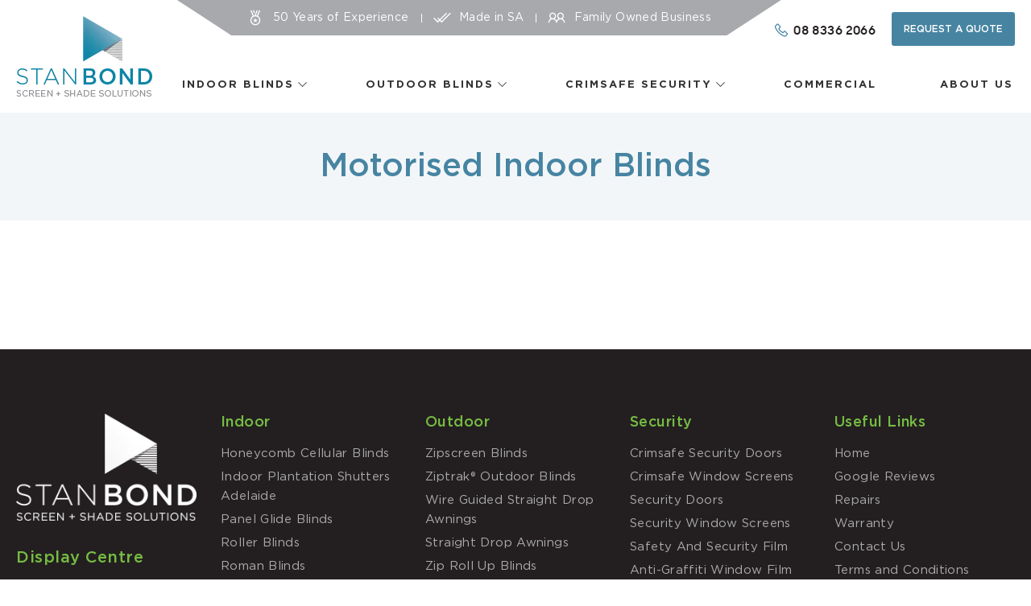

--- FILE ---
content_type: text/html; charset=UTF-8
request_url: https://stanbond.com.au/motorised-indoor-blinds/
body_size: 22260
content:
<!DOCTYPE html><html class="no-js" lang="en-AU"><head> <script type="litespeed/javascript">(function(w,d,t,r,u){var f,n,i;w[u]=w[u]||[],f=function(){var o={ti:"20003540"};o.q=w[u],w[u]=new UET(o),w[u].push("pageLoad")},n=d.createElement(t),n.src=r,n.async=1,n.onload=n.onreadystatechange=function(){var s=this.readyState;s&&s!=="loaded"&&s!=="complete"||(f(),n.onload=n.onreadystatechange=null)},i=d.getElementsByTagName(t)[0],i.parentNode.insertBefore(n,i)})(window,document,"script","//bat.bing.com/bat.js","uetq")</script> <script type="litespeed/javascript">!function(w,d,t){w.TiktokAnalyticsObject=t;var ttq=w[t]=w[t]||[];ttq.methods=["page","track","identify","instances","debug","on","off","once","ready","alias","group","enableCookie","disableCookie"],ttq.setAndDefer=function(t,e){t[e]=function(){t.push([e].concat(Array.prototype.slice.call(arguments,0)))}};for(var i=0;i<ttq.methods.length;i++)ttq.setAndDefer(ttq,ttq.methods[i]);ttq.instance=function(t){for(var e=ttq._i[t]||[],n=0;n<ttq.methods.length;n++)ttq.setAndDefer(e,ttq.methods[n]);return e},ttq.load=function(e,n){var i="https://analytics.tiktok.com/i18n/pixel/events.js";ttq._i=ttq._i||{},ttq._i[e]=[],ttq._i[e]._u=i,ttq._t=ttq._t||{},ttq._t[e]=+new Date,ttq._o=ttq._o||{},ttq._o[e]=n||{};var o=document.createElement("script");o.type="text/javascript",o.async=!0,o.src=i+"?sdkid="+e+"&lib="+t;var a=document.getElementsByTagName("script")[0];a.parentNode.insertBefore(o,a)};ttq.load('CEVMJ03C77UF6DL2URMG');ttq.page()}(window,document,'ttq')</script> <meta charset="UTF-8"><meta http-equiv="X-UA-Compatible" content="IE=edge"><meta name="viewport" content="width=device-width, initial-scale=1"><link rel="profile" href="https://gmpg.org/xfn/11"><link data-asynced="1" as="style" onload="this.onload=null;this.rel='stylesheet'"  href="https://fonts.googleapis.com/css2?family=Montserrat:wght@300;400;500;600;700;800;900&display=swap" rel="preload" media="all"><noscript><link href="https://fonts.googleapis.com/css2?family=Montserrat:wght@300;400;500;600;700;800;900&display=swap" rel="stylesheet" media="all"></noscript><link data-asynced="1" as="style" onload="this.onload=null;this.rel='stylesheet'"  href="https://fonts.googleapis.com/css2?family=Dancing+Script:wght@400;500;600;700&display=swap" rel="preload" media="all"><noscript><link href="https://fonts.googleapis.com/css2?family=Dancing+Script:wght@400;500;600;700&display=swap" rel="stylesheet" media="all"></noscript><link data-asynced="1" as="style" onload="this.onload=null;this.rel='stylesheet'"  rel="preload" href="https://stackpath.bootstrapcdn.com/bootstrap/4.3.1/css/bootstrap.min.css" integrity="sha384-ggOyR0iXCbMQv3Xipma34MD+dH/1fQ784/j6cY/iJTQUOhcWr7x9JvoRxT2MZw1T" crossorigin="anonymous"><noscript><link rel="stylesheet" href="https://stackpath.bootstrapcdn.com/bootstrap/4.3.1/css/bootstrap.min.css" integrity="sha384-ggOyR0iXCbMQv3Xipma34MD+dH/1fQ784/j6cY/iJTQUOhcWr7x9JvoRxT2MZw1T" crossorigin="anonymous"></noscript><link data-asynced="1" as="style" onload="this.onload=null;this.rel='stylesheet'"  rel="preload" href="https://stanbond.com.au/wp-content/themes/stan-bond/assets/css/line-awesome.min.css" media="all"><noscript><link rel="stylesheet" href="https://stanbond.com.au/wp-content/themes/stan-bond/assets/css/line-awesome.min.css" media="all"></noscript><link data-asynced="1" as="style" onload="this.onload=null;this.rel='stylesheet'"  rel="preload" href="https://stanbond.com.au/wp-content/themes/stan-bond/assets/css/main.css" media="all"><noscript><link rel="stylesheet" href="https://stanbond.com.au/wp-content/themes/stan-bond/assets/css/main.css" media="all"></noscript><title>Motorised Indoor Blinds &#8211; Stan Bond &#8211; Adelaide &#8211; Blinds Curtain Crimsafe Security</title><meta name='robots' content='max-image-preview:large' /><link rel='dns-prefetch' href='//connect.livechatinc.com' /><link rel='dns-prefetch' href='//www.googletagmanager.com' /><link rel='dns-prefetch' href='//fonts.googleapis.com' /><link rel='dns-prefetch' href='//googletagmanager.com' /><link rel="alternate" type="application/rss+xml" title="Stan Bond - Adelaide - Blinds Curtain Crimsafe Security &raquo; Feed" href="https://stanbond.com.au/feed/" /><link rel="alternate" type="application/rss+xml" title="Stan Bond - Adelaide - Blinds Curtain Crimsafe Security &raquo; Comments Feed" href="https://stanbond.com.au/comments/feed/" /><link rel="alternate" title="oEmbed (JSON)" type="application/json+oembed" href="https://stanbond.com.au/wp-json/oembed/1.0/embed?url=https%3A%2F%2Fstanbond.com.au%2Fmotorised-indoor-blinds%2F" /><link rel="alternate" title="oEmbed (XML)" type="text/xml+oembed" href="https://stanbond.com.au/wp-json/oembed/1.0/embed?url=https%3A%2F%2Fstanbond.com.au%2Fmotorised-indoor-blinds%2F&#038;format=xml" /><style id='wp-img-auto-sizes-contain-inline-css'>img:is([sizes=auto i],[sizes^="auto," i]){contain-intrinsic-size:3000px 1500px}
/*# sourceURL=wp-img-auto-sizes-contain-inline-css */</style><style id="litespeed-ccss">:root{--blue:#007bff;--indigo:#6610f2;--purple:#6f42c1;--pink:#e83e8c;--red:#dc3545;--orange:#fd7e14;--yellow:#ffc107;--green:#28a745;--teal:#20c997;--cyan:#17a2b8;--white:#fff;--gray:#6c757d;--gray-dark:#343a40;--primary:#007bff;--secondary:#6c757d;--success:#28a745;--info:#17a2b8;--warning:#ffc107;--danger:#dc3545;--light:#f8f9fa;--dark:#343a40;--breakpoint-xs:0;--breakpoint-sm:576px;--breakpoint-md:768px;--breakpoint-lg:992px;--breakpoint-xl:1200px;--font-family-sans-serif:-apple-system,BlinkMacSystemFont,"Segoe UI",Roboto,"Helvetica Neue",Arial,"Noto Sans",sans-serif,"Apple Color Emoji","Segoe UI Emoji","Segoe UI Symbol","Noto Color Emoji";--font-family-monospace:SFMono-Regular,Menlo,Monaco,Consolas,"Liberation Mono","Courier New",monospace}*,::after,::before{box-sizing:border-box}html{font-family:sans-serif;line-height:1.15;-webkit-text-size-adjust:100%}footer,header,nav,section{display:block}body{margin:0;font-family:-apple-system,BlinkMacSystemFont,"Segoe UI",Roboto,"Helvetica Neue",Arial,"Noto Sans",sans-serif,"Apple Color Emoji","Segoe UI Emoji","Segoe UI Symbol","Noto Color Emoji";font-size:1rem;font-weight:400;line-height:1.5;color:#212529;text-align:left;background-color:#fff}h1,h2{margin-top:0;margin-bottom:.5rem}p{margin-top:0;margin-bottom:1rem}ul{margin-top:0;margin-bottom:1rem}ul ul{margin-bottom:0}a{color:#007bff;text-decoration:none;background-color:#fff0}a:not([href]):not([tabindex]){color:inherit;text-decoration:none}img{vertical-align:middle;border-style:none}label{display:inline-block;margin-bottom:.5rem}button{border-radius:0}button,input,textarea{margin:0;font-family:inherit;font-size:inherit;line-height:inherit}button,input{overflow:visible}button{text-transform:none}[type=button],[type=submit],button{-webkit-appearance:button}[type=button]::-moz-focus-inner,[type=submit]::-moz-focus-inner,button::-moz-focus-inner{padding:0;border-style:none}input[type=checkbox],input[type=radio]{box-sizing:border-box;padding:0}textarea{overflow:auto;resize:vertical}fieldset{min-width:0;padding:0;margin:0;border:0}::-webkit-file-upload-button{font:inherit;-webkit-appearance:button}h1,h2{margin-bottom:.5rem;font-weight:500;line-height:1.2}h1{font-size:2.5rem}h2{font-size:2rem}.container{width:100%;padding-right:15px;padding-left:15px;margin-right:auto;margin-left:auto}@media (min-width:576px){.container{max-width:540px}}@media (min-width:768px){.container{max-width:720px}}@media (min-width:992px){.container{max-width:960px}}@media (min-width:1200px){.container{max-width:1140px}}.row{display:-ms-flexbox;display:flex;-ms-flex-wrap:wrap;flex-wrap:wrap;margin-right:-15px;margin-left:-15px}.col-lg-12,.col-lg-6,.col-md-12,.col-md-6,.col-sm-12{position:relative;width:100%;padding-right:15px;padding-left:15px}@media (min-width:576px){.col-sm-12{-ms-flex:0 0 100%;flex:0 0 100%;max-width:100%}}@media (min-width:768px){.col-md-6{-ms-flex:0 0 50%;flex:0 0 50%;max-width:50%}.col-md-12{-ms-flex:0 0 100%;flex:0 0 100%;max-width:100%}}@media (min-width:992px){.col-lg-6{-ms-flex:0 0 50%;flex:0 0 50%;max-width:50%}.col-lg-12{-ms-flex:0 0 100%;flex:0 0 100%;max-width:100%}}.btn{display:inline-block;font-weight:400;color:#212529;text-align:center;vertical-align:middle;background-color:#fff0;border:1px solid #fff0;padding:.375rem .75rem;font-size:1rem;line-height:1.5;border-radius:.25rem}.fade:not(.show){opacity:0}.nav{display:-ms-flexbox;display:flex;-ms-flex-wrap:wrap;flex-wrap:wrap;padding-left:0;margin-bottom:0;list-style:none}.close{float:right;font-size:1.5rem;font-weight:700;line-height:1;color:#000;text-shadow:0 1px 0#fff;opacity:.5}button.close{padding:0;background-color:#fff0;border:0;-webkit-appearance:none;-moz-appearance:none;appearance:none}.modal{position:fixed;top:0;left:0;z-index:1050;display:none;width:100%;height:100%;overflow:hidden;outline:0}.modal-dialog{position:relative;width:auto;margin:.5rem}.modal.fade .modal-dialog{-webkit-transform:translate(0,-50px);transform:translate(0,-50px)}.modal-content{position:relative;display:-ms-flexbox;display:flex;-ms-flex-direction:column;flex-direction:column;width:100%;background-color:#fff;background-clip:padding-box;border:1px solid rgb(0 0 0/.2);border-radius:.3rem;outline:0}.modal-body{position:relative;-ms-flex:1 1 auto;flex:1 1 auto;padding:1rem}@media (min-width:576px){.modal-dialog{max-width:500px;margin:1.75rem auto}}.bg-light{background-color:#f8f9fa!important}.d-flex{display:-ms-flexbox!important;display:flex!important}.mb-0{margin-bottom:0!important}.ml-auto{margin-left:auto!important}.las{-moz-osx-font-smoothing:grayscale;-webkit-font-smoothing:antialiased;display:inline-block;font-style:normal;font-variant:normal;text-rendering:auto;line-height:1}.la-check-double:before{content:""}.la-envelope-open:before{content:""}.la-map-marker-alt:before{content:""}.la-medal:before{content:""}.la-phone:before{content:""}.la-times:before{content:""}.la-user-friends:before{content:""}.las{font-family:"Line Awesome Free";font-weight:900}@keyframes fadeInUp{0%{opacity:0;transform:translate3d(0,10%,0)}to{opacity:1;transform:none}}.fadeInUp{animation-name:fadeInUp}button::-moz-focus-inner{padding:0;border:0}.menu-open-overlay{position:fixed;top:0;left:0;width:100%;bottom:0;background-color:rgb(0 0 0/.4);display:none;z-index:12}.mobile-menu-block{background:#fff;bottom:0;color:#333;position:fixed;left:-350px;top:0;padding:0;width:300px;z-index:20;font-size:14px;-webkit-box-shadow:0 0 5px 1px #5c5c5c;-moz-box-shadow:0 0 5px 1px #5c5c5c;box-shadow:0 0 5px 1px #5c5c5c;overflow:auto}.mobile-menu-inner{height:100%;overflow:auto}.mobile-menu-block ul{margin:0;list-style:none}.mobile-menu-block li{color:#333;font-weight:400;font-size:15px;line-height:normal;position:relative;text-transform:none;border-bottom:1px solid rgb(0 0 0/.02)}.mobile-menu-block ul li a{display:block;color:#333;font-size:15px;font-weight:400;font-family:"Eina03",Arial;line-height:normal;text-transform:none;letter-spacing:.025em;padding:10px 15px}.mobi-logo{margin:0;padding:20px 15px;border-bottom:1px solid rgb(0 0 0/.02)}.mobi-logo a{display:inline-block;vertical-align:middle}.mobi-logo img{display:block;max-width:210px}.mobile-menu-block li li{border:none}.mobile-menu-block li li a{color:#333;font-size:14px;font-weight:400;text-transform:none;padding:5px 20px}.mobile-menu-block ul.sub-menu{margin:0 0 10px}.mobi-iconbox{display:none;float:right;width:34px;height:34px;background:#fff0;border:1px solid #4684a2;position:fixed;right:15px;top:28px;z-index:40;border-radius:5px}.menuicon{display:block;width:14px;position:relative;position:absolute;left:0;right:0;margin:0 auto;top:50%;-webkit-transform:translate(0,-50%);-moz-transform:translate(0,-50%);transform:translate(0,-50%)}.icon-bar{display:block;width:100%;height:2px;background:#4684a2}.menuicon .icon-bar+.icon-bar{margin-top:3px}body,button,div,fieldset,footer,form,h1,h2,header,html,i,img,label,li,nav,p,section,ul{background:#fff0;border:0 none;margin:0;padding:0;line-height:normal;vertical-align:baseline;outline:none;font-size:100%;font-family:inherit;font-weight:400;font-style:normal}footer,header,nav,section{display:block}input{vertical-align:middle;margin:0}ul,li{list-style:none}html{-webkit-text-size-adjust:100%;-ms-text-size-adjust:100%}*,*:before,*:after{-webkit-box-sizing:border-box;-moz-box-sizing:border-box;box-sizing:border-box}html,body{-webkit-font-smoothing:antialiased;-moz-osx-font-smoothing:grayscale}:focus{text-decoration:none;outline:none!important}a{text-decoration:none;color:#4684a2;outline:none}::-webkit-input-placeholder{color:#000;opacity:.5}:-moz-placeholder{color:#000;opacity:.5}::-moz-placeholder{color:#000;opacity:.5}:-ms-input-placeholder{color:#000;opacity:.5}ul{margin:0;padding:0}ul ul{margin-top:15px}ul li{margin:0;padding:0;font-size:16px;line-height:24px;color:#666;font-weight:400;letter-spacing:.025em}li a{color:#666}h1,h2{font-weight:600;color:#4684a2;font-family:"Gotham",sans-serif;line-height:normal;letter-spacing:0;margin:0 0 20px}h1{font-size:48px}h2{font-size:36px}p{font-family:"Gotham",sans-serif;font-size:16px;line-height:22px;color:#666;font-weight:400;letter-spacing:0;margin:0 0 20px}img{max-width:100%;height:auto;border:none;outline:none}.hide{display:none!important}.align-center{text-align:center}.v-align{align-items:center}.ptb-80{padding-top:80px;padding-bottom:80px}.inner-container{max-width:1200px;width:100%;padding:0 15px;margin:0 auto}.container{max-width:1320px;padding:0 20px}.max-container{max-width:1460px;padding:0 20px;margin:0 auto}button.close{position:absolute;right:5px;top:5px;z-index:4}input,textarea{background:#fff;border:1px solid #e5e6e7;width:100%;text-align:left;padding:5px 20px;margin:0;font-size:13px;color:#000;font-weight:400;line-height:normal;font-family:"Gotham",sans-serif;height:40px;outline:none;-webkit-border-radius:30px;-moz-border-radius:30px;border-radius:30px;box-shadow:none;letter-spacing:.025em}input[type="checkbox"],input[type="radio"]{border:none;width:auto;height:auto}textarea{height:130px;padding:20px 20px;vertical-align:top;resize:none}.btn{display:inline-block;padding:0 20px;background:#4684a2;border:0;color:#fff;font-size:12px;font-weight:500;font-family:"Gotham",sans-serif;text-transform:uppercase;letter-spacing:.1em;text-align:center;position:relative;min-width:160px;height:50px;line-height:50px;-webkit-border-radius:3px;-moz-border-radius:3px;border-radius:3px}.btn:before{display:block;content:"";background:#fff;position:absolute;width:0;height:0;left:50%;right:50%;top:50%;bottom:50%;opacity:.2;z-index:0;-webkit-border-radius:3px;-moz-border-radius:3px;border-radius:3px}.btn.primary{background:#f18a21}.header{background:#fff;position:relative;width:100%;z-index:4;padding:0}.logo{flex-basis:169px;min-width:169px;max-width:169px;margin:-37px 0 20px 0;position:relative;z-index:2}.logo a{display:block;position:relative;z-index:1;width:169px}.logo a>img{display:block;margin:0 auto;width:100%;height:auto}.header-right{flex-wrap:wrap;flex-basis:calc(100% - 169px);min-width:calc(100% - 169px);max-width:calc(100% - 169px);margin-top:15px}.header-top{position:relative}.header-info-list-inner{background:#a7a9ac;min-width:880px;text-align:center;padding:11px 0;clip-path:polygon(0 0,100%0,91% 100%,9% 100%)}.header-info-list ul{padding:0;margin:0}.header-info-list li{display:inline-block;padding:0;margin:0;color:#fff;font-size:14px;letter-spacing:.025em;line-height:normal;position:relative}.header-info-list li+li:before{position:absolute;left:0;top:6px;width:1px;height:11px;content:"";background:#fff}.header-info-list li+li{margin-left:20px;padding-left:20px}.header-info-list li i{font-size:22px;margin-right:10px;display:inline-block;vertical-align:middle}.header-phone-with-btn{padding-top:15px}.h-phone{font-size:16px;font-weight:500;font-family:"gt_walsheim_pro";color:#231f20;letter-spacing:.025em;margin-left:-10px}.h-phone i{color:#4684a2;font-size:20px;display:inline-block;vertical-align:middle;margin-right:5px}.h-phone span{display:inline-block;vertical-align:middle}.header-phone-with-btn .btn{height:42px;line-height:42px;min-width:150px;padding:0 15px;letter-spacing:0;margin-left:15px;background-color:#4684a2;color:#fff}.sticky-header{position:fixed;left:0;right:0;top:0;opacity:0;visibility:hidden;background:rgb(255 255 255/.9);box-shadow:0 0 20px rgb(0 0 0/.05);z-index:5}.sticky-header .header-inner{height:108px;align-items:center}.sticy-logo{flex-basis:188px;min-width:188px;max-width:188px;position:relative;z-index:2}.sticy-logo a{display:block;position:relative;z-index:1;width:188px}.sticy-logo a>img{display:block;margin:0 auto;width:100%;height:auto}.sticky-header .header-right{flex-basis:calc(100% - 188px);min-width:calc(100% - 188px);max-width:calc(100% - 188px);margin-top:0}.stick-btnbox{padding-left:30px}.sticky-header .nav-main nav>ul>li+li{margin-left:40px}.nav-main nav>ul{margin:0;padding:0;display:flex;display:-webkit-flex;align-items:center;flex-wrap:wrap}.nav-main nav>ul>li{margin:0;padding:0;list-style:none;position:relative}.nav-main nav>ul>li+li{margin-left:70px}.nav-main nav>ul>li>a{display:block;color:#333;font-size:13px;font-weight:600;text-transform:uppercase;line-height:20px;letter-spacing:2px;white-space:nowrap;position:relative;z-index:2;padding:10px 2px}.nav-main nav>ul>li.menu-item-has-children>a{padding-right:12px}.nav-main nav>ul>li.menu-item-has-children li.menu-item-has-children>a:after,.nav-main nav>ul>li.menu-item-has-children>a:after{display:block;content:"";font-family:"Line Awesome Free";position:absolute;right:-7px;top:9px;font-weight:900}.nav-main nav>ul>li.menu-item-has-children li.menu-item-has-children>a:after{content:"";right:5px}.nav-main .sub-menu{display:block;opacity:0;visibility:hidden;position:absolute;left:0;top:100%;z-index:1;background:#4684a2;min-width:230px;letter-spacing:.05em;padding:10px 0;margin:0;-webkit-border-radius:3px;-moz-border-radius:3px;border-radius:3px;transform:scaleY(0);transform-origin:top}.nav-main .sub-menu:before{bottom:100%;left:32px;border:solid #fff0;content:"";height:0;width:0;position:absolute;border-color:#fff0;border-bottom-color:#4684a2;border-width:6px}.nav-main .sub-menu .sub-menu:before{border-bottom-color:#fff0}.nav-main .sub-menu li{display:block;text-align:left;position:relative}.nav-main .sub-menu li+li{border-top:1px solid rgb(255 255 255/.1)}.nav-main .sub-menu li a{display:block;color:#fff;font-size:13px;line-height:normal;font-weight:400;padding:8px 12px;white-space:nowrap}.nav-main .sub-menu .sub-menu{left:100%;top:0}.footer{position:relative;z-index:2;background:#231f20}.footer .max-container{position:relative}.footer-inner{display:-webkit-flex;display:flex;flex-wrap:wrap;margin:0-15px;padding:80px 0 50px 0}.footer-inner .footer-col{padding:0 15px;min-width:20%;max-width:20%;flex-basis:20%}.footer-logo{max-width:246px;width:100%;display:block;margin-bottom:35px}.footer-logo a{display:block}.footer-logo a img{display:block}.footer-menu li.menu-title>a,.footer-inner p.display_center{color:#76bc43!important;font-weight:500;letter-spacing:.025em;font-size:20px;margin-bottom:15px;display:block}.footer-inner .col1 p.display_center{margin-bottom:20px}.footer-phone{font-size:15px;color:#aaa;padding-left:30px;line-height:24px;position:relative}.footer-phone+.footer-phone{margin-top:24px}.footer-phone a{color:#aaa}.footer-phone i{position:absolute;left:0;top:0;font-size:18px;color:#f18a21}.footer-menu+.footer-menu{margin-top:28px}.footer-menu ul{padding:0;margin:0}.footer-menu li{padding:0;margin:0;list-style:none}.footer-menu li:nth-child(2){margin-top:0}.footer-menu li li:nth-child(2),.footer-menu li+li{margin-top:5px}.footer-menu li a{font-size:15px;letter-spacing:.025em;color:#aaa;line-height:normal}.bg-light{background:#f3f6f8}.title-banner-section{background:#f3f6f8;min-height:134px;display:-webkit-flex;display:flex;align-items:center;padding:15px 0}.title-banner-section h1,.title-banner-section h2{margin:0;font-weight:500}.form-style .row{margin:0-10px}.form-style .input-field{padding:0 10px;margin:0 0 20px}.form-style input,.form-style textarea{font-size:14px;color:#666;border:1px solid #e5e5e5;height:50px;-webkit-border-radius:2px;-moz-border-radius:2px;border-radius:2px}.form-style textarea{height:120px;resize:none}.wpcf7-form-control-wrap{display:block}.form-style .btnbox .btn{min-width:200px}.form-style .btnbox .ajax-loader{position:absolute;left:100%;top:20px}.title-banner-section.request-appointment-title-block{min-height:154px}.title-banner-section.request-appointment-title-block p{margin:0}.form-style .label{color:#666;font-size:14px;letter-spacing:.025em;text-transform:uppercase;font-weight:500}.form-style .wpcf7-list-item{margin:0 10px 0 0;font-size:16px;letter-spacing:.025em;position:relative;padding:16px 10px 15px 0}.form-style .wpcf7-list-item .wpcf7-list-item-label{color:#666;font-weight:500;padding-left:25px;position:relative}.form-style .wpcf7-radio .wpcf7-list-item .wpcf7-list-item-label:before{position:absolute;left:0;top:1px;font-weight:900;font-family:"Line Awesome Free";content:"";font-size:16px;color:#666}.form-style .wpcf7-checkbox .wpcf7-list-item input[type="checkbox"],.form-style .wpcf7-radio .wpcf7-list-item input[type="radio"]{position:absolute;height:15px;left:1px;top:17px;z-index:11;opacity:0}.form-style .wpcf7-radio .wpcf7-list-item input[type="radio"]:checked+.wpcf7-list-item-label:before{content:"";color:#4684a2}.form-style .wpcf7-radio .wpcf7-list-item input[type="radio"]:checked+.wpcf7-list-item-label{color:#4684a2;opacity:1}.form-style p{font-size:14px;line-height:22px;color:#666;letter-spacing:.025em;margin-bottom:10px}.request-appointment-form input,.request-appointment-form textarea{border-color:#aaa;color:#666;border-radius:3px}.request-appointment-form ::-webkit-input-placeholder{color:#666;opacity:1}.request-appointment-form :-moz-placeholder{color:#666;opacity:1}.request-appointment-form ::-moz-placeholder{color:#666;opacity:1}.request-appointment-form :-ms-input-placeholder{color:#666;opacity:1}.request-appointment-form .bg-light{padding:20px;border:1px solid #aaa;border-radius:3px}.request-appointment-form .checkbox-list{margin-top:25px;display:block}.checkbox-list .wpcf7-form-control{margin:-5px;display:-webkit-flex;display:flex;flex-wrap:wrap}.checkbox-list .wpcf7-form-control .wpcf7-list-item{padding:5px;margin:0;width:33.33%;min-width:33.333%}.checkbox-list .wpcf7-form-control .wpcf7-list-item-label{background:#fff;padding:17px 15px 17px 42px;display:block;line-height:1;box-shadow:0 0 10px rgb(0 0 0/.1);border-radius:3px;font-size:12px;letter-spacing:.05em;color:#4684a2}.checkbox-list .wpcf7-checkbox .wpcf7-list-item .wpcf7-list-item-label:before{position:absolute;left:16px;top:13px;font-weight:900;font-family:"Line Awesome Free";content:"";font-size:18px;color:#4684a2}.form-style .wpcf7-checkbox .wpcf7-list-item input[type="checkbox"]{left:5px;top:5px;right:5px;bottom:5px;width:96%;height:46px}.form-style.request-appointment-form .btnbox .btn{min-width:300px}.modal-style .modal-dialog{max-width:980px;width:94%}.modal-style .title-banner-section h2{font-size:48px;line-height:normal}.modal-style .title-banner-section-inner{width:100%;min-width:100%;padding:0 15px}.modal-style .close{width:40px;height:40px;opacity:1;background:#f18a21;text-shadow:none;color:#fdfdfd;border-radius:50%;font-size:18px;position:absolute;top:-20px;right:-20px;outline:none}.modal-style .request-appointment-form{max-width:760px;margin:0 auto;padding:35px 0 65px 0}@media screen and (max-width:1499px){.footer-menu li.menu-title>a{font-size:18px}}@media screen and (max-width:1365px){h1{font-size:40px}h2{font-size:34px}.header-info-list-inner{min-width:750px}.header-info-list li+li{margin-left:15px;padding-left:15px}.nav-main nav>ul>li+li{margin-left:75px}.stick-btnbox{padding-left:15px}.stick-btnbox .btn{padding:12px 15px;height:auto;line-height:18px;letter-spacing:0}.header-inner{max-width:1240px;margin:0 auto}.modal-style .title-banner-section h2{font-size:40px}}@media screen and (max-width:1199px){.nav-main{display:none!important}.header-top{opacity:1;visibility:visible;margin:0 45px 0 0}.header-top .btn{height:34px;line-height:34px;padding:0 15px;min-width:120px}.mobi-iconbox{display:block}}@media screen and (max-width:1199px){h1{font-size:36px}h2{font-size:30px}.max-container{padding:0 20px}.ptb-80{padding-top:60px;padding-bottom:60px}.sticky-header{display:none}.header-phone-with-btn{padding-top:15px;position:relative;top:14px}.nav-main{position:static}.logo{margin:-47px 0 10px 0}.logo a{width:150px}.header-top{margin-top:0;opacity:1}.header-phone-with-btn .btn{margin-left:10px}.header-info-list-inner{min-width:600px}.header-info-list li+li{margin-left:10px;padding-left:10px}.header-info-list li i{font-size:18px;margin:-3px 5px 0 0}.header-info-list li{font-size:12px}.h-phone{font-size:14px}.h-phone i{font-size:18px}.footer-inner{padding:60px 0 30px 0}.footer-phone{word-break:break-all;font-size:14px}.footer-menu li.menu-title>a{font-size:16px;margin-bottom:10px}.footer-menu li a{font-size:14px}.request-appointment-form .checkbox-list{margin-top:20px}.modal-style .title-banner-section h2{font-size:36px}.modal-style .request-appointment-form{padding:25px 0 45px 0}}@media screen and (max-width:991px){h1{font-size:30px}h2{font-size:26px}.ptb-80{padding-top:50px;padding-bottom:50px}p{font-size:16px}.nav-main .wp-megamenu-main-wrapper ul>li{border:0!important}.h-phone span,.header-info-list{display:none}.header-phone-with-btn{position:absolute;right:14px;padding:0;top:27px}.header{padding:10px 0}.logo{margin:0}.header-phone-with-btn .btn{height:34px;line-height:34px;background-color:#f18a21;color:#fff}.mobi-iconbox{top:37px}.h-phone i{font-size:30px;margin:0}.footer-inner{padding:40px 0 20px 0}.footer-inner .footer-col{min-width:33.333%;max-width:33.333%;flex-basis:33.333%}.footer-menu li li:nth-child(2),.footer-menu li+li{margin-top:2px}.footer-phone+.footer-phone{margin-top:15px}.footer-logo{margin-bottom:15px}.modal-style .title-banner-section h2{font-size:30px}.modal-style .request-appointment-form{padding:15px 0}}@media screen and (max-width:767px){body{-webkit-text-size-adjust:none}h1,h2{margin-bottom:15px}h1{font-size:24px}h2{font-size:24px}p{margin:0 0 15px;font-size:16px!important}.btn{height:40px;line-height:40px}.ptb-80{padding-top:40px;padding-bottom:40px}.max-container{padding:0 20px}textarea{height:100px}.mobile-logo.hide{display:block!important}.logo>a{display:none}.header-phone-with-btn{top:14px}.mobi-iconbox{top:24px}.header .container{max-width:100%}.logo{flex-basis:55px;min-width:55px;max-width:55px}.header-right{flex-basis:calc(100% - 55px);min-width:calc(100% - 55px);max-width:calc(100% - 55px);margin:0}.logo a{width:55px}.title-banner-section{min-height:100px}.footer-inner{padding:40px 0 0}.footer-inner .footer-col.col1{margin-bottom:30px}.footer-inner .footer-col{min-width:100%;max-width:100%;flex-basis:100%}.footer-logo{margin:0 auto 25px auto;max-width:206px}.footer-menu li.menu-title>a,.footer-inner p.display_center{font-size:18px}.footer-menu li a,.footer-phone{font-size:15px}.footer-phone+.footer-phone{margin-top:20px}.footer-menu ul.sub-menu{margin-top:-9px;margin-bottom:18px}.footer-menu+.footer-menu{margin-top:0}.footer-menu li.menu-title{position:relative}.footer-menu li.menu-title>a{margin:0;border-top:1px solid rgb(255 255 255/.3);padding:24px 30px 24px 0;position:relative}.footer-menu ul.sub-menu{display:none}.footer-menu .accordion-menu .arrow-icon{height:70px;top:1px;width:30px;z-index:2;position:absolute;right:0;line-height:68px}.footer-menu .accordion-menu .arrow-icon:before{font-family:"Line Awesome Free";font-weight:900;content:"";font-size:30px;font-size:24px;color:#f18a21;border:0;width:auto;height:auto}.title-banner-section.request-appointment-title-block{min-height:100px;padding:20px 0}.request-appointment-form .checkbox-list{margin-top:10px}.form-style .wpcf7-list-item{padding:5px 0}.checkbox-list .wpcf7-form-control .wpcf7-list-item{min-width:100%;width:100%}.form-style.request-appointment-form .btnbox .btn{min-width:240px}.modal-style .title-banner-section h2{font-size:24px}.modal-style .modal-dialog{margin:25px .5rem;width:91%}.form-style .wpcf7-list-item .wpcf7-list-item-label{font-size:14px}}@media screen and (max-width:479px){.header-phone-with-btn .btn{height:34px;line-height:34px;font-size:11px;margin-left:1px}.max-container,.container{padding:0 15px}.h-phone i{font-size:27px}}ul{box-sizing:border-box}.entry-content{counter-reset:footnotes}:root{--wp--preset--font-size--normal:16px;--wp--preset--font-size--huge:42px}:root{--wp--preset--aspect-ratio--square:1;--wp--preset--aspect-ratio--4-3:4/3;--wp--preset--aspect-ratio--3-4:3/4;--wp--preset--aspect-ratio--3-2:3/2;--wp--preset--aspect-ratio--2-3:2/3;--wp--preset--aspect-ratio--16-9:16/9;--wp--preset--aspect-ratio--9-16:9/16;--wp--preset--color--black:#000000;--wp--preset--color--cyan-bluish-gray:#abb8c3;--wp--preset--color--white:#ffffff;--wp--preset--color--pale-pink:#f78da7;--wp--preset--color--vivid-red:#cf2e2e;--wp--preset--color--luminous-vivid-orange:#ff6900;--wp--preset--color--luminous-vivid-amber:#fcb900;--wp--preset--color--light-green-cyan:#7bdcb5;--wp--preset--color--vivid-green-cyan:#00d084;--wp--preset--color--pale-cyan-blue:#8ed1fc;--wp--preset--color--vivid-cyan-blue:#0693e3;--wp--preset--color--vivid-purple:#9b51e0;--wp--preset--gradient--vivid-cyan-blue-to-vivid-purple:linear-gradient(135deg,rgba(6,147,227,1) 0%,rgb(155,81,224) 100%);--wp--preset--gradient--light-green-cyan-to-vivid-green-cyan:linear-gradient(135deg,rgb(122,220,180) 0%,rgb(0,208,130) 100%);--wp--preset--gradient--luminous-vivid-amber-to-luminous-vivid-orange:linear-gradient(135deg,rgba(252,185,0,1) 0%,rgba(255,105,0,1) 100%);--wp--preset--gradient--luminous-vivid-orange-to-vivid-red:linear-gradient(135deg,rgba(255,105,0,1) 0%,rgb(207,46,46) 100%);--wp--preset--gradient--very-light-gray-to-cyan-bluish-gray:linear-gradient(135deg,rgb(238,238,238) 0%,rgb(169,184,195) 100%);--wp--preset--gradient--cool-to-warm-spectrum:linear-gradient(135deg,rgb(74,234,220) 0%,rgb(151,120,209) 20%,rgb(207,42,186) 40%,rgb(238,44,130) 60%,rgb(251,105,98) 80%,rgb(254,248,76) 100%);--wp--preset--gradient--blush-light-purple:linear-gradient(135deg,rgb(255,206,236) 0%,rgb(152,150,240) 100%);--wp--preset--gradient--blush-bordeaux:linear-gradient(135deg,rgb(254,205,165) 0%,rgb(254,45,45) 50%,rgb(107,0,62) 100%);--wp--preset--gradient--luminous-dusk:linear-gradient(135deg,rgb(255,203,112) 0%,rgb(199,81,192) 50%,rgb(65,88,208) 100%);--wp--preset--gradient--pale-ocean:linear-gradient(135deg,rgb(255,245,203) 0%,rgb(182,227,212) 50%,rgb(51,167,181) 100%);--wp--preset--gradient--electric-grass:linear-gradient(135deg,rgb(202,248,128) 0%,rgb(113,206,126) 100%);--wp--preset--gradient--midnight:linear-gradient(135deg,rgb(2,3,129) 0%,rgb(40,116,252) 100%);--wp--preset--font-size--small:13px;--wp--preset--font-size--medium:20px;--wp--preset--font-size--large:36px;--wp--preset--font-size--x-large:42px;--wp--preset--spacing--20:0.44rem;--wp--preset--spacing--30:0.67rem;--wp--preset--spacing--40:1rem;--wp--preset--spacing--50:1.5rem;--wp--preset--spacing--60:2.25rem;--wp--preset--spacing--70:3.38rem;--wp--preset--spacing--80:5.06rem;--wp--preset--shadow--natural:6px 6px 9px rgba(0, 0, 0, 0.2);--wp--preset--shadow--deep:12px 12px 50px rgba(0, 0, 0, 0.4);--wp--preset--shadow--sharp:6px 6px 0px rgba(0, 0, 0, 0.2);--wp--preset--shadow--outlined:6px 6px 0px -3px rgba(255, 255, 255, 1), 6px 6px rgba(0, 0, 0, 1);--wp--preset--shadow--crisp:6px 6px 0px rgba(0, 0, 0, 1)}.wpcf7 .screen-reader-response{position:absolute;overflow:hidden;clip:rect(1px,1px,1px,1px);clip-path:inset(50%);height:1px;width:1px;margin:-1px;padding:0;border:0;word-wrap:normal!important}.wpcf7 .hidden-fields-container{display:none}.wpcf7 form .wpcf7-response-output{margin:2em .5em 1em;padding:.2em 1em;border:2px solid #00a0d2}.wpcf7 form.init .wpcf7-response-output{display:none}.wpcf7-form-control-wrap{position:relative}.wpcf7-list-item{display:inline-block;margin:0 0 0 1em}.wpcf7-list-item-label::before,.wpcf7-list-item-label::after{content:" "}.wpcf7 input[type="email"],.wpcf7 input[type="tel"]{direction:ltr}:root{--blue:#007bff;--indigo:#6610f2;--purple:#6f42c1;--pink:#e83e8c;--red:#dc3545;--orange:#fd7e14;--yellow:#ffc107;--green:#28a745;--teal:#20c997;--cyan:#17a2b8;--white:#fff;--gray:#6c757d;--gray-dark:#343a40;--primary:#007bff;--secondary:#6c757d;--success:#28a745;--info:#17a2b8;--warning:#ffc107;--danger:#dc3545;--light:#f8f9fa;--dark:#343a40;--breakpoint-xs:0;--breakpoint-sm:576px;--breakpoint-md:768px;--breakpoint-lg:992px;--breakpoint-xl:1200px;--font-family-sans-serif:-apple-system,BlinkMacSystemFont,"Segoe UI",Roboto,"Helvetica Neue",Arial,"Noto Sans",sans-serif,"Apple Color Emoji","Segoe UI Emoji","Segoe UI Symbol","Noto Color Emoji";--font-family-monospace:SFMono-Regular,Menlo,Monaco,Consolas,"Liberation Mono","Courier New",monospace}*,::after,::before{box-sizing:border-box}html{font-family:sans-serif;line-height:1.15;-webkit-text-size-adjust:100%}footer,header,nav,section{display:block}body{margin:0;font-family:-apple-system,BlinkMacSystemFont,"Segoe UI",Roboto,"Helvetica Neue",Arial,"Noto Sans",sans-serif,"Apple Color Emoji","Segoe UI Emoji","Segoe UI Symbol","Noto Color Emoji";font-size:1rem;font-weight:400;line-height:1.5;color:#212529;text-align:left;background-color:#fff}h1,h2{margin-top:0;margin-bottom:.5rem}p{margin-top:0;margin-bottom:1rem}ul{margin-top:0;margin-bottom:1rem}ul ul{margin-bottom:0}a{color:#007bff;text-decoration:none;background-color:#fff0}a:not([href]):not([tabindex]){color:inherit;text-decoration:none}img{vertical-align:middle;border-style:none}label{display:inline-block;margin-bottom:.5rem}button{border-radius:0}button,input,textarea{margin:0;font-family:inherit;font-size:inherit;line-height:inherit}button,input{overflow:visible}button{text-transform:none}[type=button],[type=submit],button{-webkit-appearance:button}[type=button]::-moz-focus-inner,[type=submit]::-moz-focus-inner,button::-moz-focus-inner{padding:0;border-style:none}input[type=checkbox],input[type=radio]{box-sizing:border-box;padding:0}textarea{overflow:auto;resize:vertical}fieldset{min-width:0;padding:0;margin:0;border:0}::-webkit-file-upload-button{font:inherit;-webkit-appearance:button}h1,h2{margin-bottom:.5rem;font-weight:500;line-height:1.2}h1{font-size:2.5rem}h2{font-size:2rem}.container{width:100%;padding-right:15px;padding-left:15px;margin-right:auto;margin-left:auto}@media (min-width:576px){.container{max-width:540px}}@media (min-width:768px){.container{max-width:720px}}@media (min-width:992px){.container{max-width:960px}}@media (min-width:1200px){.container{max-width:1140px}}.row{display:-ms-flexbox;display:flex;-ms-flex-wrap:wrap;flex-wrap:wrap;margin-right:-15px;margin-left:-15px}.col-lg-12,.col-lg-6,.col-md-12,.col-md-6,.col-sm-12{position:relative;width:100%;padding-right:15px;padding-left:15px}@media (min-width:576px){.col-sm-12{-ms-flex:0 0 100%;flex:0 0 100%;max-width:100%}}@media (min-width:768px){.col-md-6{-ms-flex:0 0 50%;flex:0 0 50%;max-width:50%}.col-md-12{-ms-flex:0 0 100%;flex:0 0 100%;max-width:100%}}@media (min-width:992px){.col-lg-6{-ms-flex:0 0 50%;flex:0 0 50%;max-width:50%}.col-lg-12{-ms-flex:0 0 100%;flex:0 0 100%;max-width:100%}}.btn{display:inline-block;font-weight:400;color:#212529;text-align:center;vertical-align:middle;background-color:#fff0;border:1px solid #fff0;padding:.375rem .75rem;font-size:1rem;line-height:1.5;border-radius:.25rem}.fade:not(.show){opacity:0}.nav{display:-ms-flexbox;display:flex;-ms-flex-wrap:wrap;flex-wrap:wrap;padding-left:0;margin-bottom:0;list-style:none}.close{float:right;font-size:1.5rem;font-weight:700;line-height:1;color:#000;text-shadow:0 1px 0#fff;opacity:.5}button.close{padding:0;background-color:#fff0;border:0;-webkit-appearance:none;-moz-appearance:none;appearance:none}.modal{position:fixed;top:0;left:0;z-index:1050;display:none;width:100%;height:100%;overflow:hidden;outline:0}.modal-dialog{position:relative;width:auto;margin:.5rem}.modal.fade .modal-dialog{-webkit-transform:translate(0,-50px);transform:translate(0,-50px)}.modal-content{position:relative;display:-ms-flexbox;display:flex;-ms-flex-direction:column;flex-direction:column;width:100%;background-color:#fff;background-clip:padding-box;border:1px solid rgb(0 0 0/.2);border-radius:.3rem;outline:0}.modal-body{position:relative;-ms-flex:1 1 auto;flex:1 1 auto;padding:1rem}@media (min-width:576px){.modal-dialog{max-width:500px;margin:1.75rem auto}}.bg-light{background-color:#f8f9fa!important}.d-flex{display:-ms-flexbox!important;display:flex!important}.mb-0{margin-bottom:0!important}.ml-auto{margin-left:auto!important}.las{-moz-osx-font-smoothing:grayscale;-webkit-font-smoothing:antialiased;display:inline-block;font-style:normal;font-variant:normal;text-rendering:auto;line-height:1}.la-check-double:before{content:""}.la-envelope-open:before{content:""}.la-map-marker-alt:before{content:""}.la-medal:before{content:""}.la-phone:before{content:""}.la-times:before{content:""}.la-user-friends:before{content:""}.las{font-family:"Line Awesome Free";font-weight:900}@keyframes fadeInUp{0%{opacity:0;transform:translate3d(0,10%,0)}to{opacity:1;transform:none}}.fadeInUp{animation-name:fadeInUp}button::-moz-focus-inner{padding:0;border:0}.menu-open-overlay{position:fixed;top:0;left:0;width:100%;bottom:0;background-color:rgb(0 0 0/.4);display:none;z-index:12}.mobile-menu-block{background:#fff;bottom:0;color:#333;position:fixed;left:-350px;top:0;padding:0;width:300px;z-index:20;font-size:14px;-webkit-box-shadow:0 0 5px 1px #5c5c5c;-moz-box-shadow:0 0 5px 1px #5c5c5c;box-shadow:0 0 5px 1px #5c5c5c;overflow:auto}.mobile-menu-inner{height:100%;overflow:auto}.mobile-menu-block ul{margin:0;list-style:none}.mobile-menu-block li{color:#333;font-weight:400;font-size:15px;line-height:normal;position:relative;text-transform:none;border-bottom:1px solid rgb(0 0 0/.02)}.mobile-menu-block ul li a{display:block;color:#333;font-size:15px;font-weight:400;font-family:"Eina03",Arial;line-height:normal;text-transform:none;letter-spacing:.025em;padding:10px 15px}.mobi-logo{margin:0;padding:20px 15px;border-bottom:1px solid rgb(0 0 0/.02)}.mobi-logo a{display:inline-block;vertical-align:middle}.mobi-logo img{display:block;max-width:210px}.mobile-menu-block li li{border:none}.mobile-menu-block li li a{color:#333;font-size:14px;font-weight:400;text-transform:none;padding:5px 20px}.mobile-menu-block ul.sub-menu{margin:0 0 10px}.mobi-iconbox{display:none;float:right;width:34px;height:34px;background:#fff0;border:1px solid #4684a2;position:fixed;right:15px;top:28px;z-index:40;border-radius:5px}.menuicon{display:block;width:14px;position:relative;position:absolute;left:0;right:0;margin:0 auto;top:50%;-webkit-transform:translate(0,-50%);-moz-transform:translate(0,-50%);transform:translate(0,-50%)}.icon-bar{display:block;width:100%;height:2px;background:#4684a2}.menuicon .icon-bar+.icon-bar{margin-top:3px}body,button,div,fieldset,footer,form,h1,h2,header,html,i,img,label,li,nav,p,section,ul{background:#fff0;border:0 none;margin:0;padding:0;line-height:normal;vertical-align:baseline;outline:none;font-size:100%;font-family:inherit;font-weight:400;font-style:normal}footer,header,nav,section{display:block}input{vertical-align:middle;margin:0}ul,li{list-style:none}html{-webkit-text-size-adjust:100%;-ms-text-size-adjust:100%}*,*:before,*:after{-webkit-box-sizing:border-box;-moz-box-sizing:border-box;box-sizing:border-box}html,body{-webkit-font-smoothing:antialiased;-moz-osx-font-smoothing:grayscale}:focus{text-decoration:none;outline:none!important}a{text-decoration:none;color:#4684a2;outline:none}::-webkit-input-placeholder{color:#000;opacity:.5}:-moz-placeholder{color:#000;opacity:.5}::-moz-placeholder{color:#000;opacity:.5}:-ms-input-placeholder{color:#000;opacity:.5}ul{margin:0;padding:0}ul ul{margin-top:15px}ul li{margin:0;padding:0;font-size:16px;line-height:24px;color:#666;font-weight:400;letter-spacing:.025em}li a{color:#666}h1,h2{font-weight:600;color:#4684a2;font-family:"Gotham",sans-serif;line-height:normal;letter-spacing:0;margin:0 0 20px}h1{font-size:48px}h2{font-size:36px}p{font-family:"Gotham",sans-serif;font-size:16px;line-height:22px;color:#666;font-weight:400;letter-spacing:0;margin:0 0 20px}img{max-width:100%;height:auto;border:none;outline:none}.hide{display:none!important}.align-center{text-align:center}.v-align{align-items:center}.ptb-80{padding-top:80px;padding-bottom:80px}.inner-container{max-width:1200px;width:100%;padding:0 15px;margin:0 auto}.container{max-width:1320px;padding:0 20px}.max-container{max-width:1460px;padding:0 20px;margin:0 auto}button.close{position:absolute;right:5px;top:5px;z-index:4}input,textarea{background:#fff;border:1px solid #e5e6e7;width:100%;text-align:left;padding:5px 20px;margin:0;font-size:13px;color:#000;font-weight:400;line-height:normal;font-family:"Gotham",sans-serif;height:40px;outline:none;-webkit-border-radius:30px;-moz-border-radius:30px;border-radius:30px;box-shadow:none;letter-spacing:.025em}input[type="checkbox"],input[type="radio"]{border:none;width:auto;height:auto}textarea{height:130px;padding:20px 20px;vertical-align:top;resize:none}.btn{display:inline-block;padding:0 20px;background:#4684a2;border:0;color:#fff;font-size:12px;font-weight:500;font-family:"Gotham",sans-serif;text-transform:uppercase;letter-spacing:.1em;text-align:center;position:relative;min-width:160px;height:50px;line-height:50px;-webkit-border-radius:3px;-moz-border-radius:3px;border-radius:3px}.btn:before{display:block;content:"";background:#fff;position:absolute;width:0;height:0;left:50%;right:50%;top:50%;bottom:50%;opacity:.2;z-index:0;-webkit-border-radius:3px;-moz-border-radius:3px;border-radius:3px}.btn.primary{background:#f18a21}.header{background:#fff;position:relative;width:100%;z-index:4;padding:0}.logo{flex-basis:169px;min-width:169px;max-width:169px;margin:-37px 0 20px 0;position:relative;z-index:2}.logo a{display:block;position:relative;z-index:1;width:169px}.logo a>img{display:block;margin:0 auto;width:100%;height:auto}.header-right{flex-wrap:wrap;flex-basis:calc(100% - 169px);min-width:calc(100% - 169px);max-width:calc(100% - 169px);margin-top:15px}.header-top{position:relative}.header-info-list-inner{background:#a7a9ac;min-width:880px;text-align:center;padding:11px 0;clip-path:polygon(0 0,100%0,91% 100%,9% 100%)}.header-info-list ul{padding:0;margin:0}.header-info-list li{display:inline-block;padding:0;margin:0;color:#fff;font-size:14px;letter-spacing:.025em;line-height:normal;position:relative}.header-info-list li+li:before{position:absolute;left:0;top:6px;width:1px;height:11px;content:"";background:#fff}.header-info-list li+li{margin-left:20px;padding-left:20px}.header-info-list li i{font-size:22px;margin-right:10px;display:inline-block;vertical-align:middle}.header-phone-with-btn{padding-top:15px}.h-phone{font-size:16px;font-weight:500;font-family:"gt_walsheim_pro";color:#231f20;letter-spacing:.025em;margin-left:-10px}.h-phone i{color:#4684a2;font-size:20px;display:inline-block;vertical-align:middle;margin-right:5px}.h-phone span{display:inline-block;vertical-align:middle}.header-phone-with-btn .btn{height:42px;line-height:42px;min-width:150px;padding:0 15px;letter-spacing:0;margin-left:15px;background-color:#4684a2;color:#fff}.sticky-header{position:fixed;left:0;right:0;top:0;opacity:0;visibility:hidden;background:rgb(255 255 255/.9);box-shadow:0 0 20px rgb(0 0 0/.05);z-index:5}.sticky-header .header-inner{height:108px;align-items:center}.sticy-logo{flex-basis:188px;min-width:188px;max-width:188px;position:relative;z-index:2}.sticy-logo a{display:block;position:relative;z-index:1;width:188px}.sticy-logo a>img{display:block;margin:0 auto;width:100%;height:auto}.sticky-header .header-right{flex-basis:calc(100% - 188px);min-width:calc(100% - 188px);max-width:calc(100% - 188px);margin-top:0}.stick-btnbox{padding-left:30px}.sticky-header .nav-main nav>ul>li+li{margin-left:40px}.nav-main nav>ul{margin:0;padding:0;display:flex;display:-webkit-flex;align-items:center;flex-wrap:wrap}.nav-main nav>ul>li{margin:0;padding:0;list-style:none;position:relative}.nav-main nav>ul>li+li{margin-left:70px}.nav-main nav>ul>li>a{display:block;color:#333;font-size:13px;font-weight:600;text-transform:uppercase;line-height:20px;letter-spacing:2px;white-space:nowrap;position:relative;z-index:2;padding:10px 2px}.nav-main nav>ul>li.menu-item-has-children>a{padding-right:12px}.nav-main nav>ul>li.menu-item-has-children li.menu-item-has-children>a:after,.nav-main nav>ul>li.menu-item-has-children>a:after{display:block;content:"";font-family:"Line Awesome Free";position:absolute;right:-7px;top:9px;font-weight:900}.nav-main nav>ul>li.menu-item-has-children li.menu-item-has-children>a:after{content:"";right:5px}.nav-main .sub-menu{display:block;opacity:0;visibility:hidden;position:absolute;left:0;top:100%;z-index:1;background:#4684a2;min-width:230px;letter-spacing:.05em;padding:10px 0;margin:0;-webkit-border-radius:3px;-moz-border-radius:3px;border-radius:3px;transform:scaleY(0);transform-origin:top}.nav-main .sub-menu:before{bottom:100%;left:32px;border:solid #fff0;content:"";height:0;width:0;position:absolute;border-color:#fff0;border-bottom-color:#4684a2;border-width:6px}.nav-main .sub-menu .sub-menu:before{border-bottom-color:#fff0}.nav-main .sub-menu li{display:block;text-align:left;position:relative}.nav-main .sub-menu li+li{border-top:1px solid rgb(255 255 255/.1)}.nav-main .sub-menu li a{display:block;color:#fff;font-size:13px;line-height:normal;font-weight:400;padding:8px 12px;white-space:nowrap}.nav-main .sub-menu .sub-menu{left:100%;top:0}.footer{position:relative;z-index:2;background:#231f20}.footer .max-container{position:relative}.footer-inner{display:-webkit-flex;display:flex;flex-wrap:wrap;margin:0-15px;padding:80px 0 50px 0}.footer-inner .footer-col{padding:0 15px;min-width:20%;max-width:20%;flex-basis:20%}.footer-logo{max-width:246px;width:100%;display:block;margin-bottom:35px}.footer-logo a{display:block}.footer-logo a img{display:block}.footer-menu li.menu-title>a,.footer-inner p.display_center{color:#76bc43!important;font-weight:500;letter-spacing:.025em;font-size:20px;margin-bottom:15px;display:block}.footer-inner .col1 p.display_center{margin-bottom:20px}.footer-phone{font-size:15px;color:#aaa;padding-left:30px;line-height:24px;position:relative}.footer-phone+.footer-phone{margin-top:24px}.footer-phone a{color:#aaa}.footer-phone i{position:absolute;left:0;top:0;font-size:18px;color:#f18a21}.footer-menu+.footer-menu{margin-top:28px}.footer-menu ul{padding:0;margin:0}.footer-menu li{padding:0;margin:0;list-style:none}.footer-menu li:nth-child(2){margin-top:0}.footer-menu li li:nth-child(2),.footer-menu li+li{margin-top:5px}.footer-menu li a{font-size:15px;letter-spacing:.025em;color:#aaa;line-height:normal}.bg-light{background:#f3f6f8}.title-banner-section{background:#f3f6f8;min-height:134px;display:-webkit-flex;display:flex;align-items:center;padding:15px 0}.title-banner-section h1,.title-banner-section h2{margin:0;font-weight:500}.form-style .row{margin:0-10px}.form-style .input-field{padding:0 10px;margin:0 0 20px}.form-style input,.form-style textarea{font-size:14px;color:#666;border:1px solid #e5e5e5;height:50px;-webkit-border-radius:2px;-moz-border-radius:2px;border-radius:2px}.form-style textarea{height:120px;resize:none}.wpcf7-form-control-wrap{display:block}.form-style .btnbox .btn{min-width:200px}.form-style .btnbox .ajax-loader{position:absolute;left:100%;top:20px}.title-banner-section.request-appointment-title-block{min-height:154px}.title-banner-section.request-appointment-title-block p{margin:0}.form-style .label{color:#666;font-size:14px;letter-spacing:.025em;text-transform:uppercase;font-weight:500}.form-style .wpcf7-list-item{margin:0 10px 0 0;font-size:16px;letter-spacing:.025em;position:relative;padding:16px 10px 15px 0}.form-style .wpcf7-list-item .wpcf7-list-item-label{color:#666;font-weight:500;padding-left:25px;position:relative}.form-style .wpcf7-radio .wpcf7-list-item .wpcf7-list-item-label:before{position:absolute;left:0;top:1px;font-weight:900;font-family:"Line Awesome Free";content:"";font-size:16px;color:#666}.form-style .wpcf7-checkbox .wpcf7-list-item input[type="checkbox"],.form-style .wpcf7-radio .wpcf7-list-item input[type="radio"]{position:absolute;height:15px;left:1px;top:17px;z-index:11;opacity:0}.form-style .wpcf7-radio .wpcf7-list-item input[type="radio"]:checked+.wpcf7-list-item-label:before{content:"";color:#4684a2}.form-style .wpcf7-radio .wpcf7-list-item input[type="radio"]:checked+.wpcf7-list-item-label{color:#4684a2;opacity:1}.form-style p{font-size:14px;line-height:22px;color:#666;letter-spacing:.025em;margin-bottom:10px}.request-appointment-form input,.request-appointment-form textarea{border-color:#aaa;color:#666;border-radius:3px}.request-appointment-form ::-webkit-input-placeholder{color:#666;opacity:1}.request-appointment-form :-moz-placeholder{color:#666;opacity:1}.request-appointment-form ::-moz-placeholder{color:#666;opacity:1}.request-appointment-form :-ms-input-placeholder{color:#666;opacity:1}.request-appointment-form .bg-light{padding:20px;border:1px solid #aaa;border-radius:3px}.request-appointment-form .checkbox-list{margin-top:25px;display:block}.checkbox-list .wpcf7-form-control{margin:-5px;display:-webkit-flex;display:flex;flex-wrap:wrap}.checkbox-list .wpcf7-form-control .wpcf7-list-item{padding:5px;margin:0;width:33.33%;min-width:33.333%}.checkbox-list .wpcf7-form-control .wpcf7-list-item-label{background:#fff;padding:17px 15px 17px 42px;display:block;line-height:1;box-shadow:0 0 10px rgb(0 0 0/.1);border-radius:3px;font-size:12px;letter-spacing:.05em;color:#4684a2}.checkbox-list .wpcf7-checkbox .wpcf7-list-item .wpcf7-list-item-label:before{position:absolute;left:16px;top:13px;font-weight:900;font-family:"Line Awesome Free";content:"";font-size:18px;color:#4684a2}.form-style .wpcf7-checkbox .wpcf7-list-item input[type="checkbox"]{left:5px;top:5px;right:5px;bottom:5px;width:96%;height:46px}.form-style.request-appointment-form .btnbox .btn{min-width:300px}.modal-style .modal-dialog{max-width:980px;width:94%}.modal-style .title-banner-section h2{font-size:48px;line-height:normal}.modal-style .title-banner-section-inner{width:100%;min-width:100%;padding:0 15px}.modal-style .close{width:40px;height:40px;opacity:1;background:#f18a21;text-shadow:none;color:#fdfdfd;border-radius:50%;font-size:18px;position:absolute;top:-20px;right:-20px;outline:none}.modal-style .request-appointment-form{max-width:760px;margin:0 auto;padding:35px 0 65px 0}@media screen and (max-width:1499px){.footer-menu li.menu-title>a{font-size:18px}}@media screen and (max-width:1365px){h1{font-size:40px}h2{font-size:34px}.header-info-list-inner{min-width:750px}.header-info-list li+li{margin-left:15px;padding-left:15px}.nav-main nav>ul>li+li{margin-left:75px}.stick-btnbox{padding-left:15px}.stick-btnbox .btn{padding:12px 15px;height:auto;line-height:18px;letter-spacing:0}.header-inner{max-width:1240px;margin:0 auto}.modal-style .title-banner-section h2{font-size:40px}}@media screen and (max-width:1199px){.nav-main{display:none!important}.header-top{opacity:1;visibility:visible;margin:0 45px 0 0}.header-top .btn{height:34px;line-height:34px;padding:0 15px;min-width:120px}.mobi-iconbox{display:block}}@media screen and (max-width:1199px){h1{font-size:36px}h2{font-size:30px}.max-container{padding:0 20px}.ptb-80{padding-top:60px;padding-bottom:60px}.sticky-header{display:none}.header-phone-with-btn{padding-top:15px;position:relative;top:14px}.nav-main{position:static}.logo{margin:-47px 0 10px 0}.logo a{width:150px}.header-top{margin-top:0;opacity:1}.header-phone-with-btn .btn{margin-left:10px}.header-info-list-inner{min-width:600px}.header-info-list li+li{margin-left:10px;padding-left:10px}.header-info-list li i{font-size:18px;margin:-3px 5px 0 0}.header-info-list li{font-size:12px}.h-phone{font-size:14px}.h-phone i{font-size:18px}.footer-inner{padding:60px 0 30px 0}.footer-phone{word-break:break-all;font-size:14px}.footer-menu li.menu-title>a{font-size:16px;margin-bottom:10px}.footer-menu li a{font-size:14px}.request-appointment-form .checkbox-list{margin-top:20px}.modal-style .title-banner-section h2{font-size:36px}.modal-style .request-appointment-form{padding:25px 0 45px 0}}@media screen and (max-width:991px){h1{font-size:30px}h2{font-size:26px}.ptb-80{padding-top:50px;padding-bottom:50px}p{font-size:16px}.nav-main .wp-megamenu-main-wrapper ul>li{border:0!important}.h-phone span,.header-info-list{display:none}.header-phone-with-btn{position:absolute;right:14px;padding:0;top:27px}.header{padding:10px 0}.logo{margin:0}.header-phone-with-btn .btn{height:34px;line-height:34px;background-color:#f18a21;color:#fff}.mobi-iconbox{top:37px}.h-phone i{font-size:30px;margin:0}.footer-inner{padding:40px 0 20px 0}.footer-inner .footer-col{min-width:33.333%;max-width:33.333%;flex-basis:33.333%}.footer-menu li li:nth-child(2),.footer-menu li+li{margin-top:2px}.footer-phone+.footer-phone{margin-top:15px}.footer-logo{margin-bottom:15px}.modal-style .title-banner-section h2{font-size:30px}.modal-style .request-appointment-form{padding:15px 0}}@media screen and (max-width:767px){body{-webkit-text-size-adjust:none}h1,h2{margin-bottom:15px}h1{font-size:24px}h2{font-size:24px}p{margin:0 0 15px;font-size:16px!important}.btn{height:40px;line-height:40px}.ptb-80{padding-top:40px;padding-bottom:40px}.max-container{padding:0 20px}textarea{height:100px}.mobile-logo.hide{display:block!important}.logo>a{display:none}.header-phone-with-btn{top:14px}.mobi-iconbox{top:24px}.header .container{max-width:100%}.logo{flex-basis:55px;min-width:55px;max-width:55px}.header-right{flex-basis:calc(100% - 55px);min-width:calc(100% - 55px);max-width:calc(100% - 55px);margin:0}.logo a{width:55px}.title-banner-section{min-height:100px}.footer-inner{padding:40px 0 0}.footer-inner .footer-col.col1{margin-bottom:30px}.footer-inner .footer-col{min-width:100%;max-width:100%;flex-basis:100%}.footer-logo{margin:0 auto 25px auto;max-width:206px}.footer-menu li.menu-title>a,.footer-inner p.display_center{font-size:18px}.footer-menu li a,.footer-phone{font-size:15px}.footer-phone+.footer-phone{margin-top:20px}.footer-menu ul.sub-menu{margin-top:-9px;margin-bottom:18px}.footer-menu+.footer-menu{margin-top:0}.footer-menu li.menu-title{position:relative}.footer-menu li.menu-title>a{margin:0;border-top:1px solid rgb(255 255 255/.3);padding:24px 30px 24px 0;position:relative}.footer-menu ul.sub-menu{display:none}.footer-menu .accordion-menu .arrow-icon{height:70px;top:1px;width:30px;z-index:2;position:absolute;right:0;line-height:68px}.footer-menu .accordion-menu .arrow-icon:before{font-family:"Line Awesome Free";font-weight:900;content:"";font-size:30px;font-size:24px;color:#f18a21;border:0;width:auto;height:auto}.title-banner-section.request-appointment-title-block{min-height:100px;padding:20px 0}.request-appointment-form .checkbox-list{margin-top:10px}.form-style .wpcf7-list-item{padding:5px 0}.checkbox-list .wpcf7-form-control .wpcf7-list-item{min-width:100%;width:100%}.form-style.request-appointment-form .btnbox .btn{min-width:240px}.modal-style .title-banner-section h2{font-size:24px}.modal-style .modal-dialog{margin:25px .5rem;width:91%}.form-style .wpcf7-list-item .wpcf7-list-item-label{font-size:14px}}@media screen and (max-width:479px){.header-phone-with-btn .btn{height:34px;line-height:34px;font-size:11px;margin-left:1px}.max-container,.container{padding:0 15px}.h-phone i{font-size:27px}}@keyframes fadeInUp{0%{opacity:0;transform:translate3d(0,10%,0)}to{opacity:1;transform:none}}.fadeInUp{animation-name:fadeInUp}button::-moz-focus-inner{padding:0;border:0}.menu-open-overlay{position:fixed;top:0;left:0;width:100%;bottom:0;background-color:rgb(0 0 0/.4);display:none;z-index:12}.mobile-menu-block{background:#fff;bottom:0;color:#333;position:fixed;left:-350px;top:0;padding:0;width:300px;z-index:20;font-size:14px;-webkit-box-shadow:0 0 5px 1px #5c5c5c;-moz-box-shadow:0 0 5px 1px #5c5c5c;box-shadow:0 0 5px 1px #5c5c5c;overflow:auto}.mobile-menu-inner{height:100%;overflow:auto}.mobile-menu-block ul{margin:0;list-style:none}.mobile-menu-block li{color:#333;font-weight:400;font-size:15px;line-height:normal;position:relative;text-transform:none;border-bottom:1px solid rgb(0 0 0/.02)}.mobile-menu-block ul li a{display:block;color:#333;font-size:15px;font-weight:400;font-family:Eina03,Arial;line-height:normal;text-transform:none;letter-spacing:.025em;padding:10px 15px}.mobi-logo{margin:0;padding:20px 15px;border-bottom:1px solid rgb(0 0 0/.02)}.mobi-logo a{display:inline-block;vertical-align:middle}.mobi-logo img{display:block;max-width:210px}.mobile-menu-block li li{border:none}.mobile-menu-block li li a{color:#333;font-size:14px;font-weight:400;text-transform:none;padding:5px 20px}.mobile-menu-block ul.sub-menu{margin:0 0 10px}.mobi-iconbox{display:none;float:right;width:34px;height:34px;background:0 0;border:1px solid #4684a2;position:fixed;right:15px;top:28px;z-index:40;border-radius:5px}.menuicon{display:block;width:14px;position:relative;position:absolute;left:0;right:0;margin:0 auto;top:50%;-webkit-transform:translate(0,-50%);-moz-transform:translate(0,-50%);transform:translate(0,-50%)}.icon-bar{display:block;width:100%;height:2px;background:#4684a2}.menuicon .icon-bar+.icon-bar{margin-top:3px}body,button,div,fieldset,footer,form,h1,h2,header,html,i,img,label,li,nav,p,section,ul{background:0 0;border:0 none;margin:0;padding:0;line-height:normal;vertical-align:baseline;outline:0;font-size:100%;font-family:inherit;font-weight:400;font-style:normal}footer,header,nav,section{display:block}input{vertical-align:middle;margin:0}li,ul{list-style:none}html{-webkit-text-size-adjust:100%;-ms-text-size-adjust:100%}*,:after,:before{-webkit-box-sizing:border-box;-moz-box-sizing:border-box;box-sizing:border-box}body,html{-webkit-font-smoothing:antialiased;-moz-osx-font-smoothing:grayscale}:focus{text-decoration:none;outline:0!important}a{text-decoration:none;color:#4684a2;outline:0}::-webkit-input-placeholder{color:#000;opacity:.5}:-moz-placeholder{color:#000;opacity:.5}::-moz-placeholder{color:#000;opacity:.5}:-ms-input-placeholder{color:#000;opacity:.5}ul{margin:0;padding:0}ul ul{margin-top:15px}ul li{margin:0;padding:0;font-size:16px;line-height:24px;color:#666;font-weight:400;letter-spacing:.025em}li a{color:#666}h1,h2{font-weight:600;color:#4684a2;font-family:Gotham,sans-serif;line-height:normal;letter-spacing:0;margin:0 0 20px}h1{font-size:48px}h2{font-size:36px}p{font-family:Gotham,sans-serif;font-size:16px;line-height:22px;color:#666;font-weight:400;letter-spacing:0;margin:0 0 20px}img{max-width:100%;height:auto;border:none;outline:0}.hide{display:none!important}.align-center{text-align:center}.v-align{align-items:center}.ptb-80{padding-top:80px;padding-bottom:80px}.inner-container{max-width:1200px;width:100%;padding:0 15px;margin:0 auto}.container{max-width:1320px;padding:0 20px}.max-container{max-width:1460px;padding:0 20px;margin:0 auto}button.close{position:absolute;right:5px;top:5px;z-index:4}input,textarea{background:#fff;border:1px solid #e5e6e7;width:100%;text-align:left;padding:5px 20px;margin:0;font-size:13px;color:#000;font-weight:400;line-height:normal;font-family:Gotham,sans-serif;height:40px;outline:0;-webkit-border-radius:30px;-moz-border-radius:30px;border-radius:30px;box-shadow:none;letter-spacing:.025em}input[type=checkbox],input[type=radio]{border:none;width:auto;height:auto}textarea{height:130px;padding:20px 20px;vertical-align:top;resize:none}.btn{display:inline-block;padding:0 20px;background:#4684a2;border:0;color:#fff;font-size:12px;font-weight:500;font-family:Gotham,sans-serif;text-transform:uppercase;letter-spacing:.1em;text-align:center;position:relative;min-width:160px;height:50px;line-height:50px;-webkit-border-radius:3px;-moz-border-radius:3px;border-radius:3px}.btn:before{display:block;content:"";background:#fff;position:absolute;width:0;height:0;left:50%;right:50%;top:50%;bottom:50%;opacity:.2;z-index:0;-webkit-border-radius:3px;-moz-border-radius:3px;border-radius:3px}.btn.primary{background:#f18a21}.header{background:#fff;position:relative;width:100%;z-index:4;padding:0}.logo{flex-basis:169px;min-width:169px;max-width:169px;margin:-37px 0 20px 0;position:relative;z-index:2}.logo a{display:block;position:relative;z-index:1;width:169px}.logo a>img{display:block;margin:0 auto;width:100%;height:auto}.header-right{flex-wrap:wrap;flex-basis:calc(100% - 169px);min-width:calc(100% - 169px);max-width:calc(100% - 169px);margin-top:15px}.header-top{position:relative}.header-info-list-inner{background:#a7a9ac;min-width:880px;text-align:center;padding:11px 0;clip-path:polygon(0 0,100%0,91% 100%,9% 100%)}.header-info-list ul{padding:0;margin:0}.header-info-list li{display:inline-block;padding:0;margin:0;color:#fff;font-size:14px;letter-spacing:.025em;line-height:normal;position:relative}.header-info-list li+li:before{position:absolute;left:0;top:6px;width:1px;height:11px;content:"";background:#fff}.header-info-list li+li{margin-left:20px;padding-left:20px}.header-info-list li i{font-size:22px;margin-right:10px;display:inline-block;vertical-align:middle}.header-phone-with-btn{padding-top:15px}.h-phone{font-size:16px;font-weight:500;font-family:gt_walsheim_pro;color:#231f20;letter-spacing:.025em;margin-left:-10px}.h-phone i{color:#4684a2;font-size:20px;display:inline-block;vertical-align:middle;margin-right:5px}.h-phone span{display:inline-block;vertical-align:middle}.header-phone-with-btn .btn{height:42px;line-height:42px;min-width:150px;padding:0 15px;letter-spacing:0;margin-left:15px;background-color:#4684a2;color:#fff}.sticky-header{position:fixed;left:0;right:0;top:0;opacity:0;visibility:hidden;background:rgb(255 255 255/.9);box-shadow:0 0 20px rgb(0 0 0/.05);z-index:5}.sticky-header .header-inner{height:108px;align-items:center}.sticy-logo{flex-basis:188px;min-width:188px;max-width:188px;position:relative;z-index:2}.sticy-logo a{display:block;position:relative;z-index:1;width:188px}.sticy-logo a>img{display:block;margin:0 auto;width:100%;height:auto}.sticky-header .header-right{flex-basis:calc(100% - 188px);min-width:calc(100% - 188px);max-width:calc(100% - 188px);margin-top:0}.stick-btnbox{padding-left:30px}.sticky-header .nav-main nav>ul>li+li{margin-left:40px}.nav-main nav>ul{margin:0;padding:0;display:flex;display:-webkit-flex;align-items:center;flex-wrap:wrap}.nav-main nav>ul>li{margin:0;padding:0;list-style:none;position:relative}.nav-main nav>ul>li+li{margin-left:70px}.nav-main nav>ul>li>a{display:block;color:#333;font-size:13px;font-weight:600;text-transform:uppercase;line-height:20px;letter-spacing:2px;white-space:nowrap;position:relative;z-index:2;padding:10px 2px}.nav-main nav>ul>li.menu-item-has-children>a{padding-right:12px}.nav-main nav>ul>li.menu-item-has-children li.menu-item-has-children>a:after,.nav-main nav>ul>li.menu-item-has-children>a:after{display:block;content:"";font-family:"Line Awesome Free";position:absolute;right:-7px;top:9px;font-weight:900}.nav-main nav>ul>li.menu-item-has-children li.menu-item-has-children>a:after{content:"";right:5px}.nav-main .sub-menu{display:block;opacity:0;visibility:hidden;position:absolute;left:0;top:100%;z-index:1;background:#4684a2;min-width:230px;letter-spacing:.05em;padding:10px 0;margin:0;-webkit-border-radius:3px;-moz-border-radius:3px;border-radius:3px;transform:scaleY(0);transform-origin:top}.nav-main .sub-menu:before{bottom:100%;left:32px;border:solid #fff0;content:"";height:0;width:0;position:absolute;border-color:#fff0;border-bottom-color:#4684a2;border-width:6px}.nav-main .sub-menu .sub-menu:before{border-bottom-color:#fff0}.nav-main .sub-menu li{display:block;text-align:left;position:relative}.nav-main .sub-menu li+li{border-top:1px solid rgb(255 255 255/.1)}.nav-main .sub-menu li a{display:block;color:#fff;font-size:13px;line-height:normal;font-weight:400;padding:8px 12px;white-space:nowrap}.nav-main .sub-menu .sub-menu{left:100%;top:0}.footer{position:relative;z-index:2;background:#231f20}.footer .max-container{position:relative}.footer-inner{display:-webkit-flex;display:flex;flex-wrap:wrap;margin:0-15px;padding:80px 0 50px 0}.footer-inner .footer-col{padding:0 15px;min-width:20%;max-width:20%;flex-basis:20%}.footer-logo{max-width:246px;width:100%;display:block;margin-bottom:35px}.footer-logo a{display:block}.footer-logo a img{display:block}.footer-inner p.display_center,.footer-menu li.menu-title>a{color:#76bc43!important;font-weight:500;letter-spacing:.025em;font-size:20px;margin-bottom:15px;display:block}.footer-inner .col1 p.display_center{margin-bottom:20px}.footer-phone{font-size:15px;color:#aaa;padding-left:30px;line-height:24px;position:relative}.footer-phone+.footer-phone{margin-top:24px}.footer-phone a{color:#aaa}.footer-phone i{position:absolute;left:0;top:0;font-size:18px;color:#f18a21}.footer-menu+.footer-menu{margin-top:28px}.footer-menu ul{padding:0;margin:0}.footer-menu li{padding:0;margin:0;list-style:none}.footer-menu li:nth-child(2){margin-top:0}.footer-menu li li:nth-child(2),.footer-menu li+li{margin-top:5px}.footer-menu li a{font-size:15px;letter-spacing:.025em;color:#aaa;line-height:normal}.bg-light{background:#f3f6f8}.title-banner-section{background:#f3f6f8;min-height:134px;display:-webkit-flex;display:flex;align-items:center;padding:15px 0}.title-banner-section h1,.title-banner-section h2{margin:0;font-weight:500}.form-style .row{margin:0-10px}.form-style .input-field{padding:0 10px;margin:0 0 20px}.form-style input,.form-style textarea{font-size:14px;color:#666;border:1px solid #e5e5e5;height:50px;-webkit-border-radius:2px;-moz-border-radius:2px;border-radius:2px}.form-style textarea{height:120px;resize:none}.wpcf7-form-control-wrap{display:block}.form-style .btnbox .btn{min-width:200px}.form-style .btnbox .ajax-loader{position:absolute;left:100%;top:20px}.title-banner-section.request-appointment-title-block{min-height:154px}.title-banner-section.request-appointment-title-block p{margin:0}.form-style .label{color:#666;font-size:14px;letter-spacing:.025em;text-transform:uppercase;font-weight:500}.form-style .wpcf7-list-item{margin:0 10px 0 0;font-size:16px;letter-spacing:.025em;position:relative;padding:16px 10px 15px 0}.form-style .wpcf7-list-item .wpcf7-list-item-label{color:#666;font-weight:500;padding-left:25px;position:relative}.form-style .wpcf7-radio .wpcf7-list-item .wpcf7-list-item-label:before{position:absolute;left:0;top:1px;font-weight:900;font-family:"Line Awesome Free";content:"";font-size:16px;color:#666}.form-style .wpcf7-checkbox .wpcf7-list-item input[type=checkbox],.form-style .wpcf7-radio .wpcf7-list-item input[type=radio]{position:absolute;height:15px;left:1px;top:17px;z-index:11;opacity:0}.form-style .wpcf7-radio .wpcf7-list-item input[type=radio]:checked+.wpcf7-list-item-label:before{content:"";color:#4684a2}.form-style .wpcf7-radio .wpcf7-list-item input[type=radio]:checked+.wpcf7-list-item-label{color:#4684a2;opacity:1}.form-style p{font-size:14px;line-height:22px;color:#666;letter-spacing:.025em;margin-bottom:10px}.request-appointment-form input,.request-appointment-form textarea{border-color:#aaa;color:#666;border-radius:3px}.request-appointment-form ::-webkit-input-placeholder{color:#666;opacity:1}.request-appointment-form :-moz-placeholder{color:#666;opacity:1}.request-appointment-form ::-moz-placeholder{color:#666;opacity:1}.request-appointment-form :-ms-input-placeholder{color:#666;opacity:1}.request-appointment-form .bg-light{padding:20px;border:1px solid #aaa;border-radius:3px}.request-appointment-form .checkbox-list{margin-top:25px;display:block}.checkbox-list .wpcf7-form-control{margin:-5px;display:-webkit-flex;display:flex;flex-wrap:wrap}.checkbox-list .wpcf7-form-control .wpcf7-list-item{padding:5px;margin:0;width:33.33%;min-width:33.333%}.checkbox-list .wpcf7-form-control .wpcf7-list-item-label{background:#fff;padding:17px 15px 17px 42px;display:block;line-height:1;box-shadow:0 0 10px rgb(0 0 0/.1);border-radius:3px;font-size:12px;letter-spacing:.05em;color:#4684a2}.checkbox-list .wpcf7-checkbox .wpcf7-list-item .wpcf7-list-item-label:before{position:absolute;left:16px;top:13px;font-weight:900;font-family:"Line Awesome Free";content:"";font-size:18px;color:#4684a2}.form-style .wpcf7-checkbox .wpcf7-list-item input[type=checkbox]{left:5px;top:5px;right:5px;bottom:5px;width:96%;height:46px}.form-style.request-appointment-form .btnbox .btn{min-width:300px}.modal-style .modal-dialog{max-width:980px;width:94%}.modal-style .title-banner-section h2{font-size:48px;line-height:normal}.modal-style .title-banner-section-inner{width:100%;min-width:100%;padding:0 15px}.modal-style .close{width:40px;height:40px;opacity:1;background:#f18a21;text-shadow:none;color:#fdfdfd;border-radius:50%;font-size:18px;position:absolute;top:-20px;right:-20px;outline:0}.modal-style .request-appointment-form{max-width:760px;margin:0 auto;padding:35px 0 65px 0}@media screen and (max-width:1499px){.footer-menu li.menu-title>a{font-size:18px}}@media screen and (max-width:1365px){h1{font-size:40px}h2{font-size:34px}.header-info-list-inner{min-width:750px}.header-info-list li+li{margin-left:15px;padding-left:15px}.nav-main nav>ul>li+li{margin-left:75px}.stick-btnbox{padding-left:15px}.stick-btnbox .btn{padding:12px 15px;height:auto;line-height:18px;letter-spacing:0}.header-inner{max-width:1240px;margin:0 auto}.modal-style .title-banner-section h2{font-size:40px}}@media screen and (max-width:1199px){.nav-main{display:none!important}.header-top{opacity:1;visibility:visible;margin:0 45px 0 0}.header-top .btn{height:34px;line-height:34px;padding:0 15px;min-width:120px}.mobi-iconbox{display:block}@media screen and (max-width:1199px){h1{font-size:36px}h2{font-size:30px}.max-container{padding:0 20px}.ptb-80{padding-top:60px;padding-bottom:60px}.sticky-header{display:none}.header-phone-with-btn{padding-top:15px;position:relative;top:14px}.nav-main{position:static}.logo{margin:-47px 0 10px 0}.logo a{width:150px}.header-top{margin-top:0;opacity:1}.header-phone-with-btn .btn{margin-left:10px}.header-info-list-inner{min-width:600px}.header-info-list li+li{margin-left:10px;padding-left:10px}.header-info-list li i{font-size:18px;margin:-3px 5px 0 0}.header-info-list li{font-size:12px}.h-phone{font-size:14px}.h-phone i{font-size:18px}.footer-inner{padding:60px 0 30px 0}.footer-phone{word-break:break-all;font-size:14px}.footer-menu li.menu-title>a{font-size:16px;margin-bottom:10px}.footer-menu li a{font-size:14px}.request-appointment-form .checkbox-list{margin-top:20px}.modal-style .title-banner-section h2{font-size:36px}.modal-style .request-appointment-form{padding:25px 0 45px 0}}@media screen and (max-width:991px){h1{font-size:30px}h2{font-size:26px}.ptb-80{padding-top:50px;padding-bottom:50px}p{font-size:16px}.nav-main .wp-megamenu-main-wrapper ul>li{border:0!important}.h-phone span,.header-info-list{display:none}.header-phone-with-btn{position:absolute;right:14px;padding:0;top:27px}.header{padding:10px 0}.logo{margin:0}.header-phone-with-btn .btn{height:34px;line-height:34px;background-color:#f18a21;color:#fff}.mobi-iconbox{top:37px}.h-phone i{font-size:30px;margin:0}.footer-inner{padding:40px 0 20px 0}.footer-inner .footer-col{min-width:33.333%;max-width:33.333%;flex-basis:33.333%}.footer-menu li li:nth-child(2),.footer-menu li+li{margin-top:2px}.footer-phone+.footer-phone{margin-top:15px}.footer-logo{margin-bottom:15px}.modal-style .title-banner-section h2{font-size:30px}.modal-style .request-appointment-form{padding:15px 0}}@media screen and (max-width:767px){body{-webkit-text-size-adjust:none}h1,h2{margin-bottom:15px}h1{font-size:24px}h2{font-size:24px}p{margin:0 0 15px;font-size:16px!important}.btn{height:40px;line-height:40px}.ptb-80{padding-top:40px;padding-bottom:40px}.max-container{padding:0 20px}textarea{height:100px}.mobile-logo.hide{display:block!important}.logo>a{display:none}.header-phone-with-btn{top:14px}.mobi-iconbox{top:24px}.header .container{max-width:100%}.logo{flex-basis:55px;min-width:55px;max-width:55px}.header-right{flex-basis:calc(100% - 55px);min-width:calc(100% - 55px);max-width:calc(100% - 55px);margin:0}.logo a{width:55px}.title-banner-section{min-height:100px}.footer-inner{padding:40px 0 0}.footer-inner .footer-col.col1{margin-bottom:30px}.footer-inner .footer-col{min-width:100%;max-width:100%;flex-basis:100%}.footer-logo{margin:0 auto 25px auto;max-width:206px}.footer-inner p.display_center,.footer-menu li.menu-title>a{font-size:18px}.footer-menu li a,.footer-phone{font-size:15px}.footer-phone+.footer-phone{margin-top:20px}.footer-menu ul.sub-menu{margin-top:-9px;margin-bottom:18px}.footer-menu+.footer-menu{margin-top:0}.footer-menu li.menu-title{position:relative}.footer-menu li.menu-title>a{margin:0;border-top:1px solid rgb(255 255 255/.3);padding:24px 30px 24px 0;position:relative}.footer-menu ul.sub-menu{display:none}.footer-menu .accordion-menu .arrow-icon{height:70px;top:1px;width:30px;z-index:2;position:absolute;right:0;line-height:68px}.footer-menu .accordion-menu .arrow-icon:before{font-family:"Line Awesome Free";font-weight:900;content:"";font-size:30px;font-size:24px;color:#f18a21;border:0;width:auto;height:auto}.title-banner-section.request-appointment-title-block{min-height:100px;padding:20px 0}.request-appointment-form .checkbox-list{margin-top:10px}.form-style .wpcf7-list-item{padding:5px 0}.checkbox-list .wpcf7-form-control .wpcf7-list-item{min-width:100%;width:100%}.form-style.request-appointment-form .btnbox .btn{min-width:240px}.modal-style .title-banner-section h2{font-size:24px}.modal-style .modal-dialog{margin:25px .5rem;width:91%}.form-style .wpcf7-list-item .wpcf7-list-item-label{font-size:14px}}@media screen and (max-width:479px){.header-phone-with-btn .btn{height:34px;line-height:34px;font-size:11px;margin-left:1px}.container,.max-container{padding:0 15px}.h-phone i{font-size:27px}}}body{font-family:"Gotham"!important}.mobi-iconbox{z-index:999}</style><script type="litespeed/javascript">!function(a){"use strict";var b=function(b,c,d){function e(a){return h.body?a():void setTimeout(function(){e(a)})}function f(){i.addEventListener&&i.removeEventListener("load",f),i.media=d||"all"}var g,h=a.document,i=h.createElement("link");if(c)g=c;else{var j=(h.body||h.getElementsByTagName("head")[0]).childNodes;g=j[j.length-1]}var k=h.styleSheets;i.rel="stylesheet",i.href=b,i.media="only x",e(function(){g.parentNode.insertBefore(i,c?g:g.nextSibling)});var l=function(a){for(var b=i.href,c=k.length;c--;)if(k[c].href===b)return a();setTimeout(function(){l(a)})};return i.addEventListener&&i.addEventListener("load",f),i.onloadcssdefined=l,l(f),i};"undefined"!=typeof exports?exports.loadCSS=b:a.loadCSS=b}("undefined"!=typeof global?global:this);!function(a){if(a.loadCSS){var b=loadCSS.relpreload={};if(b.support=function(){try{return a.document.createElement("link").relList.supports("preload")}catch(b){return!1}},b.poly=function(){for(var b=a.document.getElementsByTagName("link"),c=0;c<b.length;c++){var d=b[c];"preload"===d.rel&&"style"===d.getAttribute("as")&&(a.loadCSS(d.href,d,d.getAttribute("media")),d.rel=null)}},!b.support()){b.poly();var c=a.setInterval(b.poly,300);a.addEventListener&&a.addEventListener("load",function(){b.poly(),a.clearInterval(c)}),a.attachEvent&&a.attachEvent("onload",function(){a.clearInterval(c)})}}}(this);</script><link rel="preload" as="image" href="https://stanbond.com.au/wp-content/uploads/2020/08/logo.png.webp"><link rel="preload" as="image" href="https://stanbond.com.au/wp-content/uploads/2020/08/logo.png.webp"><link rel="preload" as="image" href="https://stanbond.com.au/wp-content/uploads/2021/01/mobile-logo.png.webp"><link rel="preload" as="image" href="https://stanbond.com.au/wp-content/uploads/2020/09/logo-sticky.png.webp"><link rel="preload" as="image" href="https://stanbond.com.au/wp-content/uploads/2020/08/footer-logo.png.webp"><link data-asynced="1" as="style" onload="this.onload=null;this.rel='stylesheet'"  rel='preload' id='wp-block-library-css' href='https://stanbond.com.au/wp-includes/css/dist/block-library/style.min.css' media='all' /><noscript><link rel='stylesheet' href='https://stanbond.com.au/wp-includes/css/dist/block-library/style.min.css' media='all' /></noscript><style id='global-styles-inline-css'>:root{--wp--preset--aspect-ratio--square: 1;--wp--preset--aspect-ratio--4-3: 4/3;--wp--preset--aspect-ratio--3-4: 3/4;--wp--preset--aspect-ratio--3-2: 3/2;--wp--preset--aspect-ratio--2-3: 2/3;--wp--preset--aspect-ratio--16-9: 16/9;--wp--preset--aspect-ratio--9-16: 9/16;--wp--preset--color--black: #000000;--wp--preset--color--cyan-bluish-gray: #abb8c3;--wp--preset--color--white: #ffffff;--wp--preset--color--pale-pink: #f78da7;--wp--preset--color--vivid-red: #cf2e2e;--wp--preset--color--luminous-vivid-orange: #ff6900;--wp--preset--color--luminous-vivid-amber: #fcb900;--wp--preset--color--light-green-cyan: #7bdcb5;--wp--preset--color--vivid-green-cyan: #00d084;--wp--preset--color--pale-cyan-blue: #8ed1fc;--wp--preset--color--vivid-cyan-blue: #0693e3;--wp--preset--color--vivid-purple: #9b51e0;--wp--preset--gradient--vivid-cyan-blue-to-vivid-purple: linear-gradient(135deg,rgb(6,147,227) 0%,rgb(155,81,224) 100%);--wp--preset--gradient--light-green-cyan-to-vivid-green-cyan: linear-gradient(135deg,rgb(122,220,180) 0%,rgb(0,208,130) 100%);--wp--preset--gradient--luminous-vivid-amber-to-luminous-vivid-orange: linear-gradient(135deg,rgb(252,185,0) 0%,rgb(255,105,0) 100%);--wp--preset--gradient--luminous-vivid-orange-to-vivid-red: linear-gradient(135deg,rgb(255,105,0) 0%,rgb(207,46,46) 100%);--wp--preset--gradient--very-light-gray-to-cyan-bluish-gray: linear-gradient(135deg,rgb(238,238,238) 0%,rgb(169,184,195) 100%);--wp--preset--gradient--cool-to-warm-spectrum: linear-gradient(135deg,rgb(74,234,220) 0%,rgb(151,120,209) 20%,rgb(207,42,186) 40%,rgb(238,44,130) 60%,rgb(251,105,98) 80%,rgb(254,248,76) 100%);--wp--preset--gradient--blush-light-purple: linear-gradient(135deg,rgb(255,206,236) 0%,rgb(152,150,240) 100%);--wp--preset--gradient--blush-bordeaux: linear-gradient(135deg,rgb(254,205,165) 0%,rgb(254,45,45) 50%,rgb(107,0,62) 100%);--wp--preset--gradient--luminous-dusk: linear-gradient(135deg,rgb(255,203,112) 0%,rgb(199,81,192) 50%,rgb(65,88,208) 100%);--wp--preset--gradient--pale-ocean: linear-gradient(135deg,rgb(255,245,203) 0%,rgb(182,227,212) 50%,rgb(51,167,181) 100%);--wp--preset--gradient--electric-grass: linear-gradient(135deg,rgb(202,248,128) 0%,rgb(113,206,126) 100%);--wp--preset--gradient--midnight: linear-gradient(135deg,rgb(2,3,129) 0%,rgb(40,116,252) 100%);--wp--preset--font-size--small: 13px;--wp--preset--font-size--medium: 20px;--wp--preset--font-size--large: 36px;--wp--preset--font-size--x-large: 42px;--wp--preset--spacing--20: 0.44rem;--wp--preset--spacing--30: 0.67rem;--wp--preset--spacing--40: 1rem;--wp--preset--spacing--50: 1.5rem;--wp--preset--spacing--60: 2.25rem;--wp--preset--spacing--70: 3.38rem;--wp--preset--spacing--80: 5.06rem;--wp--preset--shadow--natural: 6px 6px 9px rgba(0, 0, 0, 0.2);--wp--preset--shadow--deep: 12px 12px 50px rgba(0, 0, 0, 0.4);--wp--preset--shadow--sharp: 6px 6px 0px rgba(0, 0, 0, 0.2);--wp--preset--shadow--outlined: 6px 6px 0px -3px rgb(255, 255, 255), 6px 6px rgb(0, 0, 0);--wp--preset--shadow--crisp: 6px 6px 0px rgb(0, 0, 0);}:where(.is-layout-flex){gap: 0.5em;}:where(.is-layout-grid){gap: 0.5em;}body .is-layout-flex{display: flex;}.is-layout-flex{flex-wrap: wrap;align-items: center;}.is-layout-flex > :is(*, div){margin: 0;}body .is-layout-grid{display: grid;}.is-layout-grid > :is(*, div){margin: 0;}:where(.wp-block-columns.is-layout-flex){gap: 2em;}:where(.wp-block-columns.is-layout-grid){gap: 2em;}:where(.wp-block-post-template.is-layout-flex){gap: 1.25em;}:where(.wp-block-post-template.is-layout-grid){gap: 1.25em;}.has-black-color{color: var(--wp--preset--color--black) !important;}.has-cyan-bluish-gray-color{color: var(--wp--preset--color--cyan-bluish-gray) !important;}.has-white-color{color: var(--wp--preset--color--white) !important;}.has-pale-pink-color{color: var(--wp--preset--color--pale-pink) !important;}.has-vivid-red-color{color: var(--wp--preset--color--vivid-red) !important;}.has-luminous-vivid-orange-color{color: var(--wp--preset--color--luminous-vivid-orange) !important;}.has-luminous-vivid-amber-color{color: var(--wp--preset--color--luminous-vivid-amber) !important;}.has-light-green-cyan-color{color: var(--wp--preset--color--light-green-cyan) !important;}.has-vivid-green-cyan-color{color: var(--wp--preset--color--vivid-green-cyan) !important;}.has-pale-cyan-blue-color{color: var(--wp--preset--color--pale-cyan-blue) !important;}.has-vivid-cyan-blue-color{color: var(--wp--preset--color--vivid-cyan-blue) !important;}.has-vivid-purple-color{color: var(--wp--preset--color--vivid-purple) !important;}.has-black-background-color{background-color: var(--wp--preset--color--black) !important;}.has-cyan-bluish-gray-background-color{background-color: var(--wp--preset--color--cyan-bluish-gray) !important;}.has-white-background-color{background-color: var(--wp--preset--color--white) !important;}.has-pale-pink-background-color{background-color: var(--wp--preset--color--pale-pink) !important;}.has-vivid-red-background-color{background-color: var(--wp--preset--color--vivid-red) !important;}.has-luminous-vivid-orange-background-color{background-color: var(--wp--preset--color--luminous-vivid-orange) !important;}.has-luminous-vivid-amber-background-color{background-color: var(--wp--preset--color--luminous-vivid-amber) !important;}.has-light-green-cyan-background-color{background-color: var(--wp--preset--color--light-green-cyan) !important;}.has-vivid-green-cyan-background-color{background-color: var(--wp--preset--color--vivid-green-cyan) !important;}.has-pale-cyan-blue-background-color{background-color: var(--wp--preset--color--pale-cyan-blue) !important;}.has-vivid-cyan-blue-background-color{background-color: var(--wp--preset--color--vivid-cyan-blue) !important;}.has-vivid-purple-background-color{background-color: var(--wp--preset--color--vivid-purple) !important;}.has-black-border-color{border-color: var(--wp--preset--color--black) !important;}.has-cyan-bluish-gray-border-color{border-color: var(--wp--preset--color--cyan-bluish-gray) !important;}.has-white-border-color{border-color: var(--wp--preset--color--white) !important;}.has-pale-pink-border-color{border-color: var(--wp--preset--color--pale-pink) !important;}.has-vivid-red-border-color{border-color: var(--wp--preset--color--vivid-red) !important;}.has-luminous-vivid-orange-border-color{border-color: var(--wp--preset--color--luminous-vivid-orange) !important;}.has-luminous-vivid-amber-border-color{border-color: var(--wp--preset--color--luminous-vivid-amber) !important;}.has-light-green-cyan-border-color{border-color: var(--wp--preset--color--light-green-cyan) !important;}.has-vivid-green-cyan-border-color{border-color: var(--wp--preset--color--vivid-green-cyan) !important;}.has-pale-cyan-blue-border-color{border-color: var(--wp--preset--color--pale-cyan-blue) !important;}.has-vivid-cyan-blue-border-color{border-color: var(--wp--preset--color--vivid-cyan-blue) !important;}.has-vivid-purple-border-color{border-color: var(--wp--preset--color--vivid-purple) !important;}.has-vivid-cyan-blue-to-vivid-purple-gradient-background{background: var(--wp--preset--gradient--vivid-cyan-blue-to-vivid-purple) !important;}.has-light-green-cyan-to-vivid-green-cyan-gradient-background{background: var(--wp--preset--gradient--light-green-cyan-to-vivid-green-cyan) !important;}.has-luminous-vivid-amber-to-luminous-vivid-orange-gradient-background{background: var(--wp--preset--gradient--luminous-vivid-amber-to-luminous-vivid-orange) !important;}.has-luminous-vivid-orange-to-vivid-red-gradient-background{background: var(--wp--preset--gradient--luminous-vivid-orange-to-vivid-red) !important;}.has-very-light-gray-to-cyan-bluish-gray-gradient-background{background: var(--wp--preset--gradient--very-light-gray-to-cyan-bluish-gray) !important;}.has-cool-to-warm-spectrum-gradient-background{background: var(--wp--preset--gradient--cool-to-warm-spectrum) !important;}.has-blush-light-purple-gradient-background{background: var(--wp--preset--gradient--blush-light-purple) !important;}.has-blush-bordeaux-gradient-background{background: var(--wp--preset--gradient--blush-bordeaux) !important;}.has-luminous-dusk-gradient-background{background: var(--wp--preset--gradient--luminous-dusk) !important;}.has-pale-ocean-gradient-background{background: var(--wp--preset--gradient--pale-ocean) !important;}.has-electric-grass-gradient-background{background: var(--wp--preset--gradient--electric-grass) !important;}.has-midnight-gradient-background{background: var(--wp--preset--gradient--midnight) !important;}.has-small-font-size{font-size: var(--wp--preset--font-size--small) !important;}.has-medium-font-size{font-size: var(--wp--preset--font-size--medium) !important;}.has-large-font-size{font-size: var(--wp--preset--font-size--large) !important;}.has-x-large-font-size{font-size: var(--wp--preset--font-size--x-large) !important;}
/*# sourceURL=global-styles-inline-css */</style><style id='classic-theme-styles-inline-css'>/*! This file is auto-generated */
.wp-block-button__link{color:#fff;background-color:#32373c;border-radius:9999px;box-shadow:none;text-decoration:none;padding:calc(.667em + 2px) calc(1.333em + 2px);font-size:1.125em}.wp-block-file__button{background:#32373c;color:#fff;text-decoration:none}
/*# sourceURL=/wp-includes/css/classic-themes.min.css */</style><link data-asynced="1" as="style" onload="this.onload=null;this.rel='stylesheet'"  rel='preload' id='contact-form-7-css' href='https://stanbond.com.au/wp-content/plugins/contact-form-7/includes/css/styles.css' media='all' /><noscript><link rel='stylesheet' href='https://stanbond.com.au/wp-content/plugins/contact-form-7/includes/css/styles.css' media='all' /></noscript><link data-asynced="1" as="style" onload="this.onload=null;this.rel='stylesheet'"  rel='preload' id='wpcf7-redirect-script-frontend-css' href='https://stanbond.com.au/wp-content/plugins/wpcf7-redirect/build/assets/frontend-script.css' media='all' /><noscript><link rel='stylesheet' href='https://stanbond.com.au/wp-content/plugins/wpcf7-redirect/build/assets/frontend-script.css' media='all' /></noscript><link data-asynced="1" as="style" onload="this.onload=null;this.rel='stylesheet'"  rel='preload' id='bootstrap-css' href='https://stanbond.com.au/wp-content/themes/stan-bond/assets/css/bootstrap431.min.css' media='' /><noscript><link rel='stylesheet' href='https://stanbond.com.au/wp-content/themes/stan-bond/assets/css/bootstrap431.min.css' media='' /></noscript><link data-asynced="1" as="style" onload="this.onload=null;this.rel='stylesheet'"  rel='preload' id='line-css' href='https://stanbond.com.au/wp-content/themes/stan-bond/assets/css/line-awesome.min.css' media='' /><noscript><link rel='stylesheet' href='https://stanbond.com.au/wp-content/themes/stan-bond/assets/css/line-awesome.min.css' media='' /></noscript><link data-asynced="1" as="style" onload="this.onload=null;this.rel='stylesheet'"  rel='preload' id='main-css' href='https://stanbond.com.au/wp-content/themes/stan-bond/assets/css/main.css' media='' /><noscript><link rel='stylesheet' href='https://stanbond.com.au/wp-content/themes/stan-bond/assets/css/main.css' media='' /></noscript><link data-asynced="1" as="style" onload="this.onload=null;this.rel='stylesheet'"  rel='preload' id='stanbondsa-preload-css' href='https://stanbond.com.au/wp-content/themes/stan-bond/assets/css/stanbondsa.css' media='all' /><noscript><link rel='stylesheet' href='https://stanbond.com.au/wp-content/themes/stan-bond/assets/css/stanbondsa.css' media='all' /></noscript> <script id="text-connect-js-extra" type="litespeed/javascript">var textConnect={"addons":[],"ajax_url":"https://stanbond.com.au/wp-admin/admin-ajax.php","visitor":null}</script> 
 <script type="litespeed/javascript" data-src="https://www.googletagmanager.com/gtag/js?id=GT-NBXL7LC" id="google_gtagjs-js"></script> <script id="google_gtagjs-js-after" type="litespeed/javascript">window.dataLayer=window.dataLayer||[];function gtag(){dataLayer.push(arguments)}
gtag("set","linker",{"domains":["stanbond.com.au"]});gtag("js",new Date());gtag("set","developer_id.dZTNiMT",!0);gtag("config","GT-NBXL7LC")</script> <link rel="https://api.w.org/" href="https://stanbond.com.au/wp-json/" /><link rel="alternate" title="JSON" type="application/json" href="https://stanbond.com.au/wp-json/wp/v2/pages/10364" /><link rel="EditURI" type="application/rsd+xml" title="RSD" href="https://stanbond.com.au/xmlrpc.php?rsd" /><meta name="generator" content="WordPress 6.9" /><link rel="canonical" href="https://stanbond.com.au/motorised-indoor-blinds/" /><link rel='shortlink' href='https://stanbond.com.au/?p=10364' /><meta name="generator" content="Site Kit by Google 1.170.0" /> <script type="litespeed/javascript">(function(c,l,a,r,i,t,y){c[a]=c[a]||function(){(c[a].q=c[a].q||[]).push(arguments)};t=l.createElement(r);t.async=1;t.src="https://www.clarity.ms/tag/"+i+"?ref=wordpress";y=l.getElementsByTagName(r)[0];y.parentNode.insertBefore(t,y)})(window,document,"clarity","script","f48l2cm91v")</script> <meta name="google-site-verification" content="QVdV4bg-2ct47aFejMK9KKkU76sH533_XJlHzxuwmyk"><link rel="icon" href="https://stanbond.com.au/wp-content/uploads/2020/08/favicon.png" sizes="32x32" /><link rel="icon" href="https://stanbond.com.au/wp-content/uploads/2020/08/favicon.png" sizes="192x192" /><link rel="apple-touch-icon" href="https://stanbond.com.au/wp-content/uploads/2020/08/favicon.png" /><meta name="msapplication-TileImage" content="https://stanbond.com.au/wp-content/uploads/2020/08/favicon.png" /><style id="wp-custom-css">body {font-family: 'Gotham' !important;}
.mobi-iconbox {z-index: 999;}</style></head><header id="header" class="header"><div class="header-top"><div class="container d-flex"><div class="head-top-right d-flex ml-auto"><div class="header-info-list"><div class="header-info-list-inner"><ul><li><i class="las la-medal"></i>50 Years of Experience</li><li><i class="las la-check-double"></i>Made in SA</li><li><i class="las la-user-friends"></i>Family Owned Business</li></ul></div></div><div class="header-phone-with-btn">
<a class="h-phone" href="tel:08 8336 2066" title="08 8336 2066"><i class="las la-phone"></i><span>08 8336 2066</span></a>
<a href="#request-quote" data-toggle="modal" class="btn" title="Request a quote">Request a quote</a></div></div></div></div><div class="mobile-menu-block"><div class="mobile-menu-inner"><div class="mobi-logo">
<a href="https://stanbond.com.au/" class="custom-logo-link" rel="home"><img width="169" height="100" src="https://stanbond.com.au/wp-content/uploads/2020/08/logo.png.webp" class="custom-logo" alt="Stan Bond &#8211; Adelaide &#8211; Blinds Curtain Crimsafe Security" decoding="sync" fetchpriority="high"/></a></div><nav class="mobile-nav"><ul id="menu-main-navigation" class="treeview"><li id="menu-item-143" class="menu-item menu-item-type-post_type menu-item-object-page menu-item-has-children menu-item-143"><a href="https://stanbond.com.au/indoor-blinds/" data-ps2id-api="true">Indoor Blinds</a><ul class="sub-menu"><li id="menu-item-11768" class="menu-item menu-item-type-post_type menu-item-object-page menu-item-11768"><a href="https://stanbond.com.au/indoor-blinds/roller-blinds/" data-ps2id-api="true">Roller Blinds</a></li><li id="menu-item-11774" class="menu-item menu-item-type-post_type menu-item-object-page menu-item-11774"><a href="https://stanbond.com.au/indoor-blinds/ziptrak-interior/" data-ps2id-api="true">Ziptrak® Interior</a></li><li id="menu-item-11807" class="menu-item menu-item-type-custom menu-item-object-custom menu-item-11807"><a href="https://stanbond.com.au/indoor-blinds/curtains-adelaide/" data-ps2id-api="true">Curtains</a></li><li id="menu-item-11809" class="menu-item menu-item-type-post_type menu-item-object-page menu-item-11809"><a href="https://stanbond.com.au/indoor-blinds/interior-curtains/" data-ps2id-api="true">Modern Curtains</a></li><li id="menu-item-11808" class="menu-item menu-item-type-post_type menu-item-object-page menu-item-11808"><a href="https://stanbond.com.au/indoor-blinds/traditional-curtains-adelaide/" data-ps2id-api="true">Traditional Curtains</a></li><li id="menu-item-11767" class="menu-item menu-item-type-post_type menu-item-object-page menu-item-11767"><a href="https://stanbond.com.au/indoor-blinds/panel-glide-blinds/" data-ps2id-api="true">Panel Glide Blinds</a></li><li id="menu-item-11769" class="menu-item menu-item-type-post_type menu-item-object-page menu-item-11769"><a href="https://stanbond.com.au/indoor-blinds/roman-blinds/" data-ps2id-api="true">Roman Blinds</a></li><li id="menu-item-11925" class="menu-item menu-item-type-post_type menu-item-object-page menu-item-11925"><a href="https://stanbond.com.au/home-automation/" data-ps2id-api="true">Motorised Indoor Blinds</a></li><li id="menu-item-11771" class="menu-item menu-item-type-post_type menu-item-object-page menu-item-11771"><a href="https://stanbond.com.au/indoor-blinds/veri-shades/" data-ps2id-api="true">Veri Shades</a></li><li id="menu-item-11772" class="menu-item menu-item-type-post_type menu-item-object-page menu-item-11772"><a href="https://stanbond.com.au/indoor-blinds/vertical-blinds/" data-ps2id-api="true">Vertical Blinds</a></li><li id="menu-item-11765" class="menu-item menu-item-type-post_type menu-item-object-page menu-item-11765"><a href="https://stanbond.com.au/indoor-blinds/honeycomb-cellular-blinds/" data-ps2id-api="true">Honeycomb Cellular Blinds</a></li><li id="menu-item-11770" class="menu-item menu-item-type-post_type menu-item-object-page menu-item-11770"><a href="https://stanbond.com.au/indoor-blinds/venetian-blinds/" data-ps2id-api="true">Venetian Blinds</a></li></ul></li><li id="menu-item-367" class="menu-item menu-item-type-post_type menu-item-object-page menu-item-has-children menu-item-367"><a href="https://stanbond.com.au/outdoor-blinds/" data-ps2id-api="true">Outdoor Blinds</a><ul class="sub-menu"><li id="menu-item-11776" class="menu-item menu-item-type-post_type menu-item-object-page menu-item-11776"><a href="https://stanbond.com.au/outdoor-blinds/zipscreen-blinds/" data-ps2id-api="true">Zipscreen Blinds</a></li><li id="menu-item-11777" class="menu-item menu-item-type-post_type menu-item-object-page menu-item-11777"><a href="https://stanbond.com.au/outdoor-blinds/ziptrak-outdoor-blinds/" data-ps2id-api="true">Ziptrak® Outdoor Blinds</a></li><li id="menu-item-11790" class="menu-item menu-item-type-post_type menu-item-object-page menu-item-11790"><a href="https://stanbond.com.au/outdoor-blinds/roller-shutters/" data-ps2id-api="true">Security Roller Shutters</a></li><li id="menu-item-11789" class="menu-item menu-item-type-post_type menu-item-object-page menu-item-11789"><a href="https://stanbond.com.au/plantation-shutters/aluminium-plantation-shutters/" data-ps2id-api="true">Outdoor Plantation Shutters</a></li><li id="menu-item-11783" class="menu-item menu-item-type-post_type menu-item-object-page menu-item-11783"><a href="https://stanbond.com.au/outdoor-blinds/auto-guide-awnings/" data-ps2id-api="true">Auto Guide Awnings</a></li><li id="menu-item-11784" class="menu-item menu-item-type-post_type menu-item-object-page menu-item-11784"><a href="https://stanbond.com.au/outdoor-blinds/folding-arm-awnings/" data-ps2id-api="true">Folding Arm Awnings</a></li><li id="menu-item-11785" class="menu-item menu-item-type-post_type menu-item-object-page menu-item-11785"><a href="https://stanbond.com.au/outdoor-blinds/pivot-arm-awnings/" data-ps2id-api="true">Pivot Arm Awnings</a></li><li id="menu-item-11786" class="menu-item menu-item-type-post_type menu-item-object-page menu-item-11786"><a href="https://stanbond.com.au/outdoor-blinds/sundream-awning/" data-ps2id-api="true">Sundream Awning</a></li><li id="menu-item-11778" class="menu-item menu-item-type-post_type menu-item-object-page menu-item-11778"><a href="https://stanbond.com.au/outdoor-blinds/straight-drop-awnings/" data-ps2id-api="true">Straight Drop Awnings</a></li><li id="menu-item-11787" class="menu-item menu-item-type-post_type menu-item-object-page menu-item-11787"><a href="https://stanbond.com.au/outdoor-blinds/wire-guided-straight-drop-awnings/" data-ps2id-api="true">Wire Guided Straight Drop Awnings</a></li><li id="menu-item-11779" class="menu-item menu-item-type-post_type menu-item-object-page menu-item-11779"><a href="https://stanbond.com.au/outdoor-blinds/zip-roll-up-blinds/" data-ps2id-api="true">Zip Roll Up Blinds</a></li><li id="menu-item-11780" class="menu-item menu-item-type-post_type menu-item-object-page menu-item-11780"><a href="https://stanbond.com.au/outdoor-blinds/fixed-infill-blinds/" data-ps2id-api="true">Fixed Infill Blinds</a></li><li id="menu-item-11781" class="menu-item menu-item-type-post_type menu-item-object-page menu-item-11781"><a href="https://stanbond.com.au/home-automation/" data-ps2id-api="true">Motorised Outdoor Blinds</a></li><li id="menu-item-11791" class="menu-item menu-item-type-custom menu-item-object-custom menu-item-11791"><a href="https://stanbond.com.au/window-film/" data-ps2id-api="true">Window Film</a></li><li id="menu-item-11793" class="menu-item menu-item-type-post_type menu-item-object-page menu-item-11793"><a href="https://stanbond.com.au/window-film/sun-and-heat-control-film/" data-ps2id-api="true">Sun and Heat Control Window Film</a></li><li id="menu-item-11792" class="menu-item menu-item-type-post_type menu-item-object-page menu-item-11792"><a href="https://stanbond.com.au/window-film/climate-control-film/" data-ps2id-api="true">Climate Control Film</a></li></ul></li><li id="menu-item-370" class="menu-item menu-item-type-post_type menu-item-object-page menu-item-has-children menu-item-370"><a href="https://stanbond.com.au/security-doors-screens/" data-ps2id-api="true">Crimsafe Security</a><ul class="sub-menu"><li id="menu-item-11800" class="menu-item menu-item-type-post_type menu-item-object-page menu-item-11800"><a href="https://stanbond.com.au/security-doors-screens/crimsafe-security-doors/" data-ps2id-api="true">Crimsafe Security Doors</a></li><li id="menu-item-11796" class="menu-item menu-item-type-post_type menu-item-object-page menu-item-11796"><a href="https://stanbond.com.au/security-doors-screens/crimsafe-window-screens/" data-ps2id-api="true">Crimsafe Window Screens</a></li><li id="menu-item-11794" class="menu-item menu-item-type-post_type menu-item-object-page menu-item-11794"><a href="https://stanbond.com.au/security-doors-screens/" data-ps2id-api="true">Security Screens &#038; Doors</a></li><li id="menu-item-11799" class="menu-item menu-item-type-post_type menu-item-object-page menu-item-11799"><a href="https://stanbond.com.au/security-doors-screens/security-window-screens/" data-ps2id-api="true">Security Window Screens</a></li><li id="menu-item-11798" class="menu-item menu-item-type-post_type menu-item-object-page menu-item-11798"><a href="https://stanbond.com.au/security-doors-screens/security-doors/" data-ps2id-api="true">Security Doors</a></li><li id="menu-item-11801" class="menu-item menu-item-type-post_type menu-item-object-page menu-item-has-children menu-item-11801"><a href="https://stanbond.com.au/window-film/" data-ps2id-api="true">Window Film</a><ul class="sub-menu"><li id="menu-item-11802" class="menu-item menu-item-type-post_type menu-item-object-page menu-item-11802"><a href="https://stanbond.com.au/window-film/safety-and-security-film/" data-ps2id-api="true">Safety And Security Film</a></li><li id="menu-item-11803" class="menu-item menu-item-type-post_type menu-item-object-page menu-item-11803"><a href="https://stanbond.com.au/window-film/anti-graffiti-window-film/" data-ps2id-api="true">Anti-Graffiti Window Film</a></li><li id="menu-item-11804" class="menu-item menu-item-type-post_type menu-item-object-page menu-item-11804"><a href="https://stanbond.com.au/window-film/obscure-view-frosted-film/" data-ps2id-api="true">Obscure View Frosted Film</a></li><li id="menu-item-11805" class="menu-item menu-item-type-post_type menu-item-object-page menu-item-11805"><a href="https://stanbond.com.au/window-film/climate-control-film/" data-ps2id-api="true">Climate Control Film</a></li></ul></li><li id="menu-item-11806" class="menu-item menu-item-type-post_type menu-item-object-page menu-item-11806"><a href="https://stanbond.com.au/outdoor-blinds/roller-shutters/" data-ps2id-api="true">Roller Shutters</a></li></ul></li><li id="menu-item-157" class="menu-item menu-item-type-post_type menu-item-object-page menu-item-157"><a href="https://stanbond.com.au/commercial-blinds/" data-ps2id-api="true">Commercial</a></li><li id="menu-item-156" class="menu-item menu-item-type-post_type menu-item-object-page menu-item-156"><a href="https://stanbond.com.au/about-stan-bond/" data-ps2id-api="true">About Us</a></li></ul></nav></div></div><div class="menu-open-overlay">&nbsp;</div><div class="mobi-iconbox mobilemenuicon"><div class="menuicon">
<span class="icon-bar top-icon-bar"></span>
<span class="icon-bar middle-icon-bar"></span>
<span class="icon-bar bottom-icon-bar"></span></div></div><div class="container"><div class="header-inner d-flex"><div class="logo">
<a href="https://stanbond.com.au/" class="custom-logo-link" rel="home"><img width="169" height="100" src="https://stanbond.com.au/wp-content/uploads/2020/08/logo.png.webp" class="custom-logo" alt="Stan Bond &#8211; Adelaide &#8211; Blinds Curtain Crimsafe Security" decoding="sync" fetchpriority="high"/></a><div class="mobile-logo hide">
<a href="https://stanbond.com.au" class="custom-logo-link">
<img src="https://stanbond.com.au/wp-content/uploads/2021/01/mobile-logo.png.webp" alt="Stan Bond Mobile Logo" fetchpriority="high" decoding="sync">
</a></div></div><div class="header-right d-flex"><div class="d-flex ml-auto v-align"><div class="nav-main ml-auto"><nav class="wp-megamenu-main-wrapper"><ul id="menu-main-navigation-1" class="nav"><li class="menu-item menu-item-type-post_type menu-item-object-page menu-item-has-children menu-item-143"><a href="https://stanbond.com.au/indoor-blinds/" data-ps2id-api="true">Indoor Blinds</a><ul class="sub-menu"><li class="menu-item menu-item-type-post_type menu-item-object-page menu-item-11768"><a href="https://stanbond.com.au/indoor-blinds/roller-blinds/" data-ps2id-api="true">Roller Blinds</a></li><li class="menu-item menu-item-type-post_type menu-item-object-page menu-item-11774"><a href="https://stanbond.com.au/indoor-blinds/ziptrak-interior/" data-ps2id-api="true">Ziptrak® Interior</a></li><li class="menu-item menu-item-type-custom menu-item-object-custom menu-item-11807"><a href="https://stanbond.com.au/indoor-blinds/curtains-adelaide/" data-ps2id-api="true">Curtains</a></li><li class="menu-item menu-item-type-post_type menu-item-object-page menu-item-11809"><a href="https://stanbond.com.au/indoor-blinds/interior-curtains/" data-ps2id-api="true">Modern Curtains</a></li><li class="menu-item menu-item-type-post_type menu-item-object-page menu-item-11808"><a href="https://stanbond.com.au/indoor-blinds/traditional-curtains-adelaide/" data-ps2id-api="true">Traditional Curtains</a></li><li class="menu-item menu-item-type-post_type menu-item-object-page menu-item-11767"><a href="https://stanbond.com.au/indoor-blinds/panel-glide-blinds/" data-ps2id-api="true">Panel Glide Blinds</a></li><li class="menu-item menu-item-type-post_type menu-item-object-page menu-item-11769"><a href="https://stanbond.com.au/indoor-blinds/roman-blinds/" data-ps2id-api="true">Roman Blinds</a></li><li class="menu-item menu-item-type-post_type menu-item-object-page menu-item-11925"><a href="https://stanbond.com.au/home-automation/" data-ps2id-api="true">Motorised Indoor Blinds</a></li><li class="menu-item menu-item-type-post_type menu-item-object-page menu-item-11771"><a href="https://stanbond.com.au/indoor-blinds/veri-shades/" data-ps2id-api="true">Veri Shades</a></li><li class="menu-item menu-item-type-post_type menu-item-object-page menu-item-11772"><a href="https://stanbond.com.au/indoor-blinds/vertical-blinds/" data-ps2id-api="true">Vertical Blinds</a></li><li class="menu-item menu-item-type-post_type menu-item-object-page menu-item-11765"><a href="https://stanbond.com.au/indoor-blinds/honeycomb-cellular-blinds/" data-ps2id-api="true">Honeycomb Cellular Blinds</a></li><li class="menu-item menu-item-type-post_type menu-item-object-page menu-item-11770"><a href="https://stanbond.com.au/indoor-blinds/venetian-blinds/" data-ps2id-api="true">Venetian Blinds</a></li></ul></li><li class="menu-item menu-item-type-post_type menu-item-object-page menu-item-has-children menu-item-367"><a href="https://stanbond.com.au/outdoor-blinds/" data-ps2id-api="true">Outdoor Blinds</a><ul class="sub-menu"><li class="menu-item menu-item-type-post_type menu-item-object-page menu-item-11776"><a href="https://stanbond.com.au/outdoor-blinds/zipscreen-blinds/" data-ps2id-api="true">Zipscreen Blinds</a></li><li class="menu-item menu-item-type-post_type menu-item-object-page menu-item-11777"><a href="https://stanbond.com.au/outdoor-blinds/ziptrak-outdoor-blinds/" data-ps2id-api="true">Ziptrak® Outdoor Blinds</a></li><li class="menu-item menu-item-type-post_type menu-item-object-page menu-item-11790"><a href="https://stanbond.com.au/outdoor-blinds/roller-shutters/" data-ps2id-api="true">Security Roller Shutters</a></li><li class="menu-item menu-item-type-post_type menu-item-object-page menu-item-11789"><a href="https://stanbond.com.au/plantation-shutters/aluminium-plantation-shutters/" data-ps2id-api="true">Outdoor Plantation Shutters</a></li><li class="menu-item menu-item-type-post_type menu-item-object-page menu-item-11783"><a href="https://stanbond.com.au/outdoor-blinds/auto-guide-awnings/" data-ps2id-api="true">Auto Guide Awnings</a></li><li class="menu-item menu-item-type-post_type menu-item-object-page menu-item-11784"><a href="https://stanbond.com.au/outdoor-blinds/folding-arm-awnings/" data-ps2id-api="true">Folding Arm Awnings</a></li><li class="menu-item menu-item-type-post_type menu-item-object-page menu-item-11785"><a href="https://stanbond.com.au/outdoor-blinds/pivot-arm-awnings/" data-ps2id-api="true">Pivot Arm Awnings</a></li><li class="menu-item menu-item-type-post_type menu-item-object-page menu-item-11786"><a href="https://stanbond.com.au/outdoor-blinds/sundream-awning/" data-ps2id-api="true">Sundream Awning</a></li><li class="menu-item menu-item-type-post_type menu-item-object-page menu-item-11778"><a href="https://stanbond.com.au/outdoor-blinds/straight-drop-awnings/" data-ps2id-api="true">Straight Drop Awnings</a></li><li class="menu-item menu-item-type-post_type menu-item-object-page menu-item-11787"><a href="https://stanbond.com.au/outdoor-blinds/wire-guided-straight-drop-awnings/" data-ps2id-api="true">Wire Guided Straight Drop Awnings</a></li><li class="menu-item menu-item-type-post_type menu-item-object-page menu-item-11779"><a href="https://stanbond.com.au/outdoor-blinds/zip-roll-up-blinds/" data-ps2id-api="true">Zip Roll Up Blinds</a></li><li class="menu-item menu-item-type-post_type menu-item-object-page menu-item-11780"><a href="https://stanbond.com.au/outdoor-blinds/fixed-infill-blinds/" data-ps2id-api="true">Fixed Infill Blinds</a></li><li class="menu-item menu-item-type-post_type menu-item-object-page menu-item-11781"><a href="https://stanbond.com.au/home-automation/" data-ps2id-api="true">Motorised Outdoor Blinds</a></li><li class="menu-item menu-item-type-custom menu-item-object-custom menu-item-11791"><a href="https://stanbond.com.au/window-film/" data-ps2id-api="true">Window Film</a></li><li class="menu-item menu-item-type-post_type menu-item-object-page menu-item-11793"><a href="https://stanbond.com.au/window-film/sun-and-heat-control-film/" data-ps2id-api="true">Sun and Heat Control Window Film</a></li><li class="menu-item menu-item-type-post_type menu-item-object-page menu-item-11792"><a href="https://stanbond.com.au/window-film/climate-control-film/" data-ps2id-api="true">Climate Control Film</a></li></ul></li><li class="menu-item menu-item-type-post_type menu-item-object-page menu-item-has-children menu-item-370"><a href="https://stanbond.com.au/security-doors-screens/" data-ps2id-api="true">Crimsafe Security</a><ul class="sub-menu"><li class="menu-item menu-item-type-post_type menu-item-object-page menu-item-11800"><a href="https://stanbond.com.au/security-doors-screens/crimsafe-security-doors/" data-ps2id-api="true">Crimsafe Security Doors</a></li><li class="menu-item menu-item-type-post_type menu-item-object-page menu-item-11796"><a href="https://stanbond.com.au/security-doors-screens/crimsafe-window-screens/" data-ps2id-api="true">Crimsafe Window Screens</a></li><li class="menu-item menu-item-type-post_type menu-item-object-page menu-item-11794"><a href="https://stanbond.com.au/security-doors-screens/" data-ps2id-api="true">Security Screens &#038; Doors</a></li><li class="menu-item menu-item-type-post_type menu-item-object-page menu-item-11799"><a href="https://stanbond.com.au/security-doors-screens/security-window-screens/" data-ps2id-api="true">Security Window Screens</a></li><li class="menu-item menu-item-type-post_type menu-item-object-page menu-item-11798"><a href="https://stanbond.com.au/security-doors-screens/security-doors/" data-ps2id-api="true">Security Doors</a></li><li class="menu-item menu-item-type-post_type menu-item-object-page menu-item-has-children menu-item-11801"><a href="https://stanbond.com.au/window-film/" data-ps2id-api="true">Window Film</a><ul class="sub-menu"><li class="menu-item menu-item-type-post_type menu-item-object-page menu-item-11802"><a href="https://stanbond.com.au/window-film/safety-and-security-film/" data-ps2id-api="true">Safety And Security Film</a></li><li class="menu-item menu-item-type-post_type menu-item-object-page menu-item-11803"><a href="https://stanbond.com.au/window-film/anti-graffiti-window-film/" data-ps2id-api="true">Anti-Graffiti Window Film</a></li><li class="menu-item menu-item-type-post_type menu-item-object-page menu-item-11804"><a href="https://stanbond.com.au/window-film/obscure-view-frosted-film/" data-ps2id-api="true">Obscure View Frosted Film</a></li><li class="menu-item menu-item-type-post_type menu-item-object-page menu-item-11805"><a href="https://stanbond.com.au/window-film/climate-control-film/" data-ps2id-api="true">Climate Control Film</a></li></ul></li><li class="menu-item menu-item-type-post_type menu-item-object-page menu-item-11806"><a href="https://stanbond.com.au/outdoor-blinds/roller-shutters/" data-ps2id-api="true">Roller Shutters</a></li></ul></li><li class="menu-item menu-item-type-post_type menu-item-object-page menu-item-157"><a href="https://stanbond.com.au/commercial-blinds/" data-ps2id-api="true">Commercial</a></li><li class="menu-item menu-item-type-post_type menu-item-object-page menu-item-156"><a href="https://stanbond.com.au/about-stan-bond/" data-ps2id-api="true">About Us</a></li></ul></nav></div></div></div></div></div></header><header class="sticky-header"><div class="max-container"><div class="header-inner d-flex"><div class="sticy-logo">
<a href="https://stanbond.com.au" class="custom-logo-link">
<img src="https://stanbond.com.au/wp-content/uploads/2020/09/logo-sticky.png.webp" alt="" fetchpriority="high" decoding="sync">
</a></div><div class="header-right d-flex"><div class="d-flex ml-auto v-align"><div class="nav-main ml-auto"><nav class="wp-megamenu-main-wrapper"><ul id="menu-main-navigation-2" class="nav"><li class="menu-item menu-item-type-post_type menu-item-object-page menu-item-has-children menu-item-143"><a href="https://stanbond.com.au/indoor-blinds/" data-ps2id-api="true">Indoor Blinds</a><ul class="sub-menu"><li class="menu-item menu-item-type-post_type menu-item-object-page menu-item-11768"><a href="https://stanbond.com.au/indoor-blinds/roller-blinds/" data-ps2id-api="true">Roller Blinds</a></li><li class="menu-item menu-item-type-post_type menu-item-object-page menu-item-11774"><a href="https://stanbond.com.au/indoor-blinds/ziptrak-interior/" data-ps2id-api="true">Ziptrak® Interior</a></li><li class="menu-item menu-item-type-custom menu-item-object-custom menu-item-11807"><a href="https://stanbond.com.au/indoor-blinds/curtains-adelaide/" data-ps2id-api="true">Curtains</a></li><li class="menu-item menu-item-type-post_type menu-item-object-page menu-item-11809"><a href="https://stanbond.com.au/indoor-blinds/interior-curtains/" data-ps2id-api="true">Modern Curtains</a></li><li class="menu-item menu-item-type-post_type menu-item-object-page menu-item-11808"><a href="https://stanbond.com.au/indoor-blinds/traditional-curtains-adelaide/" data-ps2id-api="true">Traditional Curtains</a></li><li class="menu-item menu-item-type-post_type menu-item-object-page menu-item-11767"><a href="https://stanbond.com.au/indoor-blinds/panel-glide-blinds/" data-ps2id-api="true">Panel Glide Blinds</a></li><li class="menu-item menu-item-type-post_type menu-item-object-page menu-item-11769"><a href="https://stanbond.com.au/indoor-blinds/roman-blinds/" data-ps2id-api="true">Roman Blinds</a></li><li class="menu-item menu-item-type-post_type menu-item-object-page menu-item-11925"><a href="https://stanbond.com.au/home-automation/" data-ps2id-api="true">Motorised Indoor Blinds</a></li><li class="menu-item menu-item-type-post_type menu-item-object-page menu-item-11771"><a href="https://stanbond.com.au/indoor-blinds/veri-shades/" data-ps2id-api="true">Veri Shades</a></li><li class="menu-item menu-item-type-post_type menu-item-object-page menu-item-11772"><a href="https://stanbond.com.au/indoor-blinds/vertical-blinds/" data-ps2id-api="true">Vertical Blinds</a></li><li class="menu-item menu-item-type-post_type menu-item-object-page menu-item-11765"><a href="https://stanbond.com.au/indoor-blinds/honeycomb-cellular-blinds/" data-ps2id-api="true">Honeycomb Cellular Blinds</a></li><li class="menu-item menu-item-type-post_type menu-item-object-page menu-item-11770"><a href="https://stanbond.com.au/indoor-blinds/venetian-blinds/" data-ps2id-api="true">Venetian Blinds</a></li></ul></li><li class="menu-item menu-item-type-post_type menu-item-object-page menu-item-has-children menu-item-367"><a href="https://stanbond.com.au/outdoor-blinds/" data-ps2id-api="true">Outdoor Blinds</a><ul class="sub-menu"><li class="menu-item menu-item-type-post_type menu-item-object-page menu-item-11776"><a href="https://stanbond.com.au/outdoor-blinds/zipscreen-blinds/" data-ps2id-api="true">Zipscreen Blinds</a></li><li class="menu-item menu-item-type-post_type menu-item-object-page menu-item-11777"><a href="https://stanbond.com.au/outdoor-blinds/ziptrak-outdoor-blinds/" data-ps2id-api="true">Ziptrak® Outdoor Blinds</a></li><li class="menu-item menu-item-type-post_type menu-item-object-page menu-item-11790"><a href="https://stanbond.com.au/outdoor-blinds/roller-shutters/" data-ps2id-api="true">Security Roller Shutters</a></li><li class="menu-item menu-item-type-post_type menu-item-object-page menu-item-11789"><a href="https://stanbond.com.au/plantation-shutters/aluminium-plantation-shutters/" data-ps2id-api="true">Outdoor Plantation Shutters</a></li><li class="menu-item menu-item-type-post_type menu-item-object-page menu-item-11783"><a href="https://stanbond.com.au/outdoor-blinds/auto-guide-awnings/" data-ps2id-api="true">Auto Guide Awnings</a></li><li class="menu-item menu-item-type-post_type menu-item-object-page menu-item-11784"><a href="https://stanbond.com.au/outdoor-blinds/folding-arm-awnings/" data-ps2id-api="true">Folding Arm Awnings</a></li><li class="menu-item menu-item-type-post_type menu-item-object-page menu-item-11785"><a href="https://stanbond.com.au/outdoor-blinds/pivot-arm-awnings/" data-ps2id-api="true">Pivot Arm Awnings</a></li><li class="menu-item menu-item-type-post_type menu-item-object-page menu-item-11786"><a href="https://stanbond.com.au/outdoor-blinds/sundream-awning/" data-ps2id-api="true">Sundream Awning</a></li><li class="menu-item menu-item-type-post_type menu-item-object-page menu-item-11778"><a href="https://stanbond.com.au/outdoor-blinds/straight-drop-awnings/" data-ps2id-api="true">Straight Drop Awnings</a></li><li class="menu-item menu-item-type-post_type menu-item-object-page menu-item-11787"><a href="https://stanbond.com.au/outdoor-blinds/wire-guided-straight-drop-awnings/" data-ps2id-api="true">Wire Guided Straight Drop Awnings</a></li><li class="menu-item menu-item-type-post_type menu-item-object-page menu-item-11779"><a href="https://stanbond.com.au/outdoor-blinds/zip-roll-up-blinds/" data-ps2id-api="true">Zip Roll Up Blinds</a></li><li class="menu-item menu-item-type-post_type menu-item-object-page menu-item-11780"><a href="https://stanbond.com.au/outdoor-blinds/fixed-infill-blinds/" data-ps2id-api="true">Fixed Infill Blinds</a></li><li class="menu-item menu-item-type-post_type menu-item-object-page menu-item-11781"><a href="https://stanbond.com.au/home-automation/" data-ps2id-api="true">Motorised Outdoor Blinds</a></li><li class="menu-item menu-item-type-custom menu-item-object-custom menu-item-11791"><a href="https://stanbond.com.au/window-film/" data-ps2id-api="true">Window Film</a></li><li class="menu-item menu-item-type-post_type menu-item-object-page menu-item-11793"><a href="https://stanbond.com.au/window-film/sun-and-heat-control-film/" data-ps2id-api="true">Sun and Heat Control Window Film</a></li><li class="menu-item menu-item-type-post_type menu-item-object-page menu-item-11792"><a href="https://stanbond.com.au/window-film/climate-control-film/" data-ps2id-api="true">Climate Control Film</a></li></ul></li><li class="menu-item menu-item-type-post_type menu-item-object-page menu-item-has-children menu-item-370"><a href="https://stanbond.com.au/security-doors-screens/" data-ps2id-api="true">Crimsafe Security</a><ul class="sub-menu"><li class="menu-item menu-item-type-post_type menu-item-object-page menu-item-11800"><a href="https://stanbond.com.au/security-doors-screens/crimsafe-security-doors/" data-ps2id-api="true">Crimsafe Security Doors</a></li><li class="menu-item menu-item-type-post_type menu-item-object-page menu-item-11796"><a href="https://stanbond.com.au/security-doors-screens/crimsafe-window-screens/" data-ps2id-api="true">Crimsafe Window Screens</a></li><li class="menu-item menu-item-type-post_type menu-item-object-page menu-item-11794"><a href="https://stanbond.com.au/security-doors-screens/" data-ps2id-api="true">Security Screens &#038; Doors</a></li><li class="menu-item menu-item-type-post_type menu-item-object-page menu-item-11799"><a href="https://stanbond.com.au/security-doors-screens/security-window-screens/" data-ps2id-api="true">Security Window Screens</a></li><li class="menu-item menu-item-type-post_type menu-item-object-page menu-item-11798"><a href="https://stanbond.com.au/security-doors-screens/security-doors/" data-ps2id-api="true">Security Doors</a></li><li class="menu-item menu-item-type-post_type menu-item-object-page menu-item-has-children menu-item-11801"><a href="https://stanbond.com.au/window-film/" data-ps2id-api="true">Window Film</a><ul class="sub-menu"><li class="menu-item menu-item-type-post_type menu-item-object-page menu-item-11802"><a href="https://stanbond.com.au/window-film/safety-and-security-film/" data-ps2id-api="true">Safety And Security Film</a></li><li class="menu-item menu-item-type-post_type menu-item-object-page menu-item-11803"><a href="https://stanbond.com.au/window-film/anti-graffiti-window-film/" data-ps2id-api="true">Anti-Graffiti Window Film</a></li><li class="menu-item menu-item-type-post_type menu-item-object-page menu-item-11804"><a href="https://stanbond.com.au/window-film/obscure-view-frosted-film/" data-ps2id-api="true">Obscure View Frosted Film</a></li><li class="menu-item menu-item-type-post_type menu-item-object-page menu-item-11805"><a href="https://stanbond.com.au/window-film/climate-control-film/" data-ps2id-api="true">Climate Control Film</a></li></ul></li><li class="menu-item menu-item-type-post_type menu-item-object-page menu-item-11806"><a href="https://stanbond.com.au/outdoor-blinds/roller-shutters/" data-ps2id-api="true">Roller Shutters</a></li></ul></li><li class="menu-item menu-item-type-post_type menu-item-object-page menu-item-157"><a href="https://stanbond.com.au/commercial-blinds/" data-ps2id-api="true">Commercial</a></li><li class="menu-item menu-item-type-post_type menu-item-object-page menu-item-156"><a href="https://stanbond.com.au/about-stan-bond/" data-ps2id-api="true">About Us</a></li></ul></nav></div><div class="stick-btnbox ml-auto">
<a href="#request-quote" data-toggle="modal" class="btn">Request a quote</a></div></div></div></div></div></header><div class="modal fade modal-style" id="request-quote" tabindex="-1" aria-labelledby="request-quoteLabel" aria-hidden="true"><div class="modal-dialog"><div class="modal-content">
<button type="button" class="close" data-dismiss="modal" aria-label="Close"><i class="las la-times"></i></button><section class="title-banner-section align-center request-appointment-title-block"><div class="title-banner-section-inner"><h2>Request an Appointment</h2><p>Complete the form below to book your appointment with an in-home customer consultant</p></div></section><div class="modal-body"><div class="request-appointment-form form-style"><div class="wpcf7 no-js" id="wpcf7-f10499-o1" lang="en-US" dir="ltr" data-wpcf7-id="10499"><div class="screen-reader-response"><p role="status" aria-live="polite" aria-atomic="true"></p><ul></ul></div><form action="/motorised-indoor-blinds/#wpcf7-f10499-o1" method="post" class="wpcf7-form init" aria-label="Contact form" novalidate="novalidate" data-status="init"><fieldset class="hidden-fields-container"><input type="hidden" name="_wpcf7" value="10499" /><input type="hidden" name="_wpcf7_version" value="6.1.4" /><input type="hidden" name="_wpcf7_locale" value="en_US" /><input type="hidden" name="_wpcf7_unit_tag" value="wpcf7-f10499-o1" /><input type="hidden" name="_wpcf7_container_post" value="0" /><input type="hidden" name="_wpcf7_posted_data_hash" value="" /><input type="hidden" name="_wpcf7_recaptcha_response" value="" /></fieldset><div class="row"><div class="col-lg-12 col-md-12 col-sm-12 col-xs-12 input-field"><div class="select-your-appointment"><p><label class="label">Select Your Appointment Type Preference*</label><span class="wpcf7-form-control-wrap" data-name="SelectYourAppointmentTypePreference"><span class="wpcf7-form-control wpcf7-radio"><span class="wpcf7-list-item first"><input type="radio" name="SelectYourAppointmentTypePreference" value="In-person Appointment" checked="checked" /><span class="wpcf7-list-item-label">In-person Appointment</span></span><span class="wpcf7-list-item last"><input type="radio" name="SelectYourAppointmentTypePreference" value="Virtual Appointment" /><span class="wpcf7-list-item-label">Virtual Appointment</span></span></span></span></p><p>You can choose between an in-person appointment where a consultant visits your home or a virtual appointment conducted via video call.</p></div></div><div class="col-lg-6 col-md-6 col-sm-12 col-xs-12 input-field"><p><span class="wpcf7-form-control-wrap" data-name="Name"><input size="40" maxlength="400" class="wpcf7-form-control wpcf7-text wpcf7-validates-as-required" aria-required="true" aria-invalid="false" placeholder="Name*" value="" type="text" name="Name" /></span></p></div><div class="col-lg-6 col-md-6 col-sm-12 col-xs-12 input-field"><p><span class="wpcf7-form-control-wrap" data-name="Phone"><input size="40" maxlength="400" class="wpcf7-form-control wpcf7-tel wpcf7-text wpcf7-validates-as-tel" aria-invalid="false" placeholder="Phone" value="" type="tel" name="Phone" /></span></p></div><div class="col-lg-6 col-md-6 col-sm-12 col-xs-12 input-field"><p><span class="wpcf7-form-control-wrap" data-name="EmailId"><input size="40" maxlength="400" class="wpcf7-form-control wpcf7-email wpcf7-validates-as-required wpcf7-text wpcf7-validates-as-email" aria-required="true" aria-invalid="false" placeholder="Email*" value="" type="email" name="EmailId" /></span></p></div><div class="col-lg-6 col-md-6 col-sm-12 col-xs-12 input-field"><p><span class="wpcf7-form-control-wrap" data-name="postalcode"><input size="40" maxlength="400" class="wpcf7-form-control wpcf7-text wpcf7-validates-as-required" aria-required="true" aria-invalid="false" placeholder="Postal Code*" value="" type="text" name="postalcode" /></span></p></div><div class="col-lg-12 col-md-12 col-sm-12 col-xs-12 input-field"><div class="bg-light"><p><label class="label">Select the products you are interested in</label></p><div class="checkbox-list"><p><span class="wpcf7-form-control-wrap" data-name="Selecttheproductsyouareinterestedin"><span class="wpcf7-form-control wpcf7-checkbox"><span class="wpcf7-list-item first"><input type="checkbox" name="Selecttheproductsyouareinterestedin[]" value="Indoor Blinds &amp; Curtains" /><span class="wpcf7-list-item-label">Indoor Blinds &amp; Curtains</span></span><span class="wpcf7-list-item"><input type="checkbox" name="Selecttheproductsyouareinterestedin[]" value="Security Doors &amp; Screens" /><span class="wpcf7-list-item-label">Security Doors &amp; Screens</span></span><span class="wpcf7-list-item"><input type="checkbox" name="Selecttheproductsyouareinterestedin[]" value="Outdoor Blinds &amp; Awnings" /><span class="wpcf7-list-item-label">Outdoor Blinds &amp; Awnings</span></span><span class="wpcf7-list-item"><input type="checkbox" name="Selecttheproductsyouareinterestedin[]" value="Plantation Shutters" /><span class="wpcf7-list-item-label">Plantation Shutters</span></span><span class="wpcf7-list-item"><input type="checkbox" name="Selecttheproductsyouareinterestedin[]" value="Window Film" /><span class="wpcf7-list-item-label">Window Film</span></span><span class="wpcf7-list-item last"><input type="checkbox" name="Selecttheproductsyouareinterestedin[]" value="Commercial Blinds" /><span class="wpcf7-list-item-label">Commercial Blinds</span></span></span></span></p></div></div></div><div class="col-lg-12 col-md-12 col-sm-12 col-xs-12 input-field"><p><span class="wpcf7-form-control-wrap" data-name="Message"><textarea cols="40" rows="10" maxlength="2000" class="wpcf7-form-control wpcf7-textarea" aria-invalid="false" placeholder="Message" name="Message"></textarea></span></p></div><div class="col-lg-12 col-md-12 col-sm-12 col-xs-12 input-field btnbox mb-0 align-center"><p><button class="btn primary" type="submit">Send Your Request <span class="ajax-loader"></span></button></p></div></div><div class="wpcf7-response-output" aria-hidden="true"></div></form></div></div></div></div></div></div><section class="title-banner-section align-center"><div class="container"><h1>Motorised Indoor Blinds</h1></div></section><section class="middle-section entry-content ptb-80"><div class="inner-container wow fadeInUp" data-wow-delay="0.4s"></div></section><footer id="footer" class="footer"><div class="max-container"><div class="footer-inner"><div class="footer-col col1"><div class="footer-logo">
<a href="https://stanbond.com.au" class="custom-logo-link">
<img src="https://stanbond.com.au/wp-content/uploads/2020/08/footer-logo.png.webp" alt="" fetchpriority="high" decoding="sync">
</a></div><p class="display_center">Display Centre</p><div class="footer-phone"><i class="las la-phone"></i><a href="tel:08 8336 2066" title="08 8336 2066">08 8336 2066</a></div><div class="footer-phone"><i class="las la-envelope-open"></i><a href="mailto:sales@stanbondsa.com.au" title="sales@stanbondsa.com.au">sales@stanbondsa.com.au</a></div><div class="footer-phone"><i class="las la-map-marker-alt"></i>5/511 Lower North East Road,
Campbelltown SA 5074</div><div class="social-media">
<a href="https://www.facebook.com/stanbondsa/" target="_blank" rel="noopener"><i class="lab la-facebook-f"></i></a>
<a href="https://www.youtube.com/channel/UCAxo5PwYbfv4EFlXcPIdLIA?view_as=subscriber" target="_blank" rel="noopener"><i class="lab la-youtube"></i></a>
<a href="https://www.instagram.com/stanbond/?hl=en" target="_blank" rel="noopener"><i class="lab la-instagram"></i></a>
<a href="https://www.pinterest.com.au/stanbond/" target="_blank" rel="noopener"><i class="lab la-pinterest-p"></i></a></div></div><div class="footer-col"><div class="footer-menu"><ul id="menu-indoor-blinds-adelaide-menu" class="accordion-menu"><li id="menu-item-188" class="menu-title menu-item menu-item-type-post_type menu-item-object-page menu-item-has-children menu-item-188"><a href="https://stanbond.com.au/indoor-blinds/" data-ps2id-api="true">Indoor</a>
<span class='arrow-icon'></span><ul class='sub-menu'><li id="menu-item-192" class="menu-item menu-item-type-post_type menu-item-object-page menu-item-192"><a href="https://stanbond.com.au/indoor-blinds/honeycomb-cellular-blinds/" data-ps2id-api="true">Honeycomb Cellular Blinds</a></li><li id="menu-item-11440" class="menu-item menu-item-type-post_type menu-item-object-page menu-item-11440"><a href="https://stanbond.com.au/indoor-blinds/plantation-shutters/" data-ps2id-api="true">Indoor Plantation Shutters Adelaide</a></li><li id="menu-item-193" class="menu-item menu-item-type-post_type menu-item-object-page menu-item-193"><a href="https://stanbond.com.au/indoor-blinds/panel-glide-blinds/" data-ps2id-api="true">Panel Glide Blinds</a></li><li id="menu-item-195" class="menu-item menu-item-type-post_type menu-item-object-page menu-item-195"><a href="https://stanbond.com.au/indoor-blinds/roller-blinds/" data-ps2id-api="true">Roller Blinds</a></li><li id="menu-item-196" class="menu-item menu-item-type-post_type menu-item-object-page menu-item-196"><a href="https://stanbond.com.au/indoor-blinds/roman-blinds/" data-ps2id-api="true">Roman Blinds</a></li><li id="menu-item-12229" class="menu-item menu-item-type-post_type menu-item-object-page menu-item-12229"><a href="https://stanbond.com.au/indoor-blinds/venetian-blinds/" data-ps2id-api="true">Venetian Blinds</a></li><li id="menu-item-198" class="menu-item menu-item-type-post_type menu-item-object-page menu-item-198"><a href="https://stanbond.com.au/indoor-blinds/veri-shades/" data-ps2id-api="true">Veri Shades</a></li><li id="menu-item-199" class="menu-item menu-item-type-post_type menu-item-object-page menu-item-199"><a href="https://stanbond.com.au/indoor-blinds/vertical-blinds/" data-ps2id-api="true">Vertical Blinds</a></li><li id="menu-item-200" class="menu-item menu-item-type-post_type menu-item-object-page menu-item-200"><a href="https://stanbond.com.au/indoor-blinds/vertisheer/" data-ps2id-api="true">Vertisheer</a></li><li id="menu-item-10363" class="menu-item menu-item-type-post_type menu-item-object-page menu-item-10363"><a href="https://stanbond.com.au/indoor-blinds/ziptrak-interior/" data-ps2id-api="true">Ziptrak® Interior</a></li><li id="menu-item-11386" class="menu-item menu-item-type-post_type menu-item-object-page menu-item-11386"><a href="https://stanbond.com.au/home-automation/" data-ps2id-api="true">Motorised Indoor Blinds</a></li><li id="menu-item-12245" class="menu-item menu-item-type-post_type menu-item-object-page menu-item-12245"><a href="https://stanbond.com.au/indoor-blinds/interior-curtains/" data-ps2id-api="true">Curtains</a></li><li id="menu-item-11196" class="menu-item menu-item-type-post_type menu-item-object-page menu-item-11196"><a href="https://stanbond.com.au/indoor-blinds/traditional-curtains-adelaide/" data-ps2id-api="true">Traditional Curtains</a></li></ul></li></ul></div></div><div class="footer-col"><div class="footer-menu"><ul id="menu-outdoor-blinds-adelaide" class="accordion-menu"><li id="menu-item-202" class="menu-title menu-item menu-item-type-post_type menu-item-object-page menu-item-has-children menu-item-202"><a href="https://stanbond.com.au/outdoor-blinds/" data-ps2id-api="true">Outdoor</a>
<span class='arrow-icon'></span><ul class='sub-menu'><li id="menu-item-213" class="menu-item menu-item-type-post_type menu-item-object-page menu-item-213"><a href="https://stanbond.com.au/outdoor-blinds/zipscreen-blinds/" data-ps2id-api="true">Zipscreen Blinds</a></li><li id="menu-item-10374" class="menu-item menu-item-type-post_type menu-item-object-page menu-item-10374"><a href="https://stanbond.com.au/outdoor-blinds/ziptrak-outdoor-blinds/" data-ps2id-api="true">Ziptrak® Outdoor Blinds</a></li><li id="menu-item-10375" class="menu-item menu-item-type-post_type menu-item-object-page menu-item-10375"><a href="https://stanbond.com.au/outdoor-blinds/wire-guided-straight-drop-awnings/" data-ps2id-api="true">Wire Guided Straight Drop Awnings</a></li><li id="menu-item-10378" class="menu-item menu-item-type-post_type menu-item-object-page menu-item-10378"><a href="https://stanbond.com.au/outdoor-blinds/straight-drop-awnings/" data-ps2id-api="true">Straight Drop Awnings</a></li><li id="menu-item-212" class="menu-item menu-item-type-post_type menu-item-object-page menu-item-212"><a href="https://stanbond.com.au/outdoor-blinds/zip-roll-up-blinds/" data-ps2id-api="true">Zip Roll Up Blinds</a></li><li id="menu-item-204" class="menu-item menu-item-type-post_type menu-item-object-page menu-item-204"><a href="https://stanbond.com.au/outdoor-blinds/fixed-infill-blinds/" data-ps2id-api="true">Fixed Infill Blinds</a></li><li id="menu-item-11387" class="menu-item menu-item-type-post_type menu-item-object-page menu-item-11387"><a href="https://stanbond.com.au/home-automation/" data-ps2id-api="true">Motorised Outdoor Blinds</a></li><li id="menu-item-203" class="menu-item menu-item-type-post_type menu-item-object-page menu-item-203"><a href="https://stanbond.com.au/outdoor-blinds/auto-guide-awnings/" data-ps2id-api="true">Auto Guide Awnings</a></li><li id="menu-item-205" class="menu-item menu-item-type-post_type menu-item-object-page menu-item-205"><a href="https://stanbond.com.au/outdoor-blinds/folding-arm-awnings/" data-ps2id-api="true">Folding Arm Awnings</a></li><li id="menu-item-207" class="menu-item menu-item-type-post_type menu-item-object-page menu-item-207"><a href="https://stanbond.com.au/outdoor-blinds/pivot-arm-awnings/" data-ps2id-api="true">Pivot Arm Awnings</a></li><li id="menu-item-11441" class="menu-item menu-item-type-post_type menu-item-object-page menu-item-11441"><a href="https://stanbond.com.au/outdoor-blinds/sundream-awning/" data-ps2id-api="true">Sundream Awning</a></li><li id="menu-item-10387" class="menu-item menu-item-type-post_type menu-item-object-page menu-item-10387"><a href="https://stanbond.com.au/plantation-shutters/aluminium-plantation-shutters/" data-ps2id-api="true">Outdoor Plantation Shutters</a></li><li id="menu-item-208" class="menu-item menu-item-type-post_type menu-item-object-page menu-item-208"><a href="https://stanbond.com.au/outdoor-blinds/roller-shutters/" data-ps2id-api="true">Roller Shutters</a></li><li id="menu-item-10388" class="menu-item menu-item-type-post_type menu-item-object-page menu-item-10388"><a href="https://stanbond.com.au/window-film/climate-control-film/" data-ps2id-api="true">Climate Control Film</a></li><li id="menu-item-10389" class="menu-item menu-item-type-post_type menu-item-object-page menu-item-10389"><a href="https://stanbond.com.au/window-film/sun-and-heat-control-film/" data-ps2id-api="true">Sun and Heat Control Window Film</a></li></ul></li></ul></div></div><div class="footer-col"><div class="footer-menu"><ul id="menu-security-doors-adelaide" class="accordion-menu"><li id="menu-item-11169" class="menu-title menu-item menu-item-type-post_type menu-item-object-page menu-item-has-children menu-item-11169"><a href="https://stanbond.com.au/security-doors-screens/" data-ps2id-api="true">Security</a>
<span class='arrow-icon'></span><ul class='sub-menu'><li id="menu-item-11176" class="menu-item menu-item-type-post_type menu-item-object-page menu-item-11176"><a href="https://stanbond.com.au/security-doors-screens/crimsafe-security-doors/" data-ps2id-api="true">Crimsafe Security Doors</a></li><li id="menu-item-11442" class="menu-item menu-item-type-post_type menu-item-object-page menu-item-11442"><a href="https://stanbond.com.au/security-doors-screens/crimsafe-window-screens/" data-ps2id-api="true">Crimsafe Window Screens</a></li><li id="menu-item-11177" class="menu-item menu-item-type-post_type menu-item-object-page menu-item-11177"><a href="https://stanbond.com.au/security-doors-screens/security-doors/" data-ps2id-api="true">Security Doors</a></li><li id="menu-item-10401" class="menu-item menu-item-type-post_type menu-item-object-page menu-item-10401"><a href="https://stanbond.com.au/security-doors-screens/security-window-screens/" data-ps2id-api="true">Security Window Screens</a></li><li id="menu-item-10402" class="menu-item menu-item-type-post_type menu-item-object-page menu-item-10402"><a href="https://stanbond.com.au/window-film/safety-and-security-film/" data-ps2id-api="true">Safety And Security Film</a></li><li id="menu-item-10399" class="menu-item menu-item-type-post_type menu-item-object-page menu-item-10399"><a href="https://stanbond.com.au/window-film/anti-graffiti-window-film/" data-ps2id-api="true">Anti-Graffiti Window Film</a></li><li id="menu-item-11178" class="menu-item menu-item-type-post_type menu-item-object-page menu-item-11178"><a href="https://stanbond.com.au/window-film/obscure-view-frosted-film/" data-ps2id-api="true">Obscure View Frosted Film</a></li></ul></li></ul></div><div class="footer-menu"><ul id="menu-about-us" class="accordion-menu"><li id="menu-item-10403" class="menu-title menu-item menu-item-type-post_type menu-item-object-page menu-item-has-children menu-item-10403"><a href="https://stanbond.com.au/about-stan-bond/" data-ps2id-api="true">About Us</a>
<span class='arrow-icon'></span><ul class='sub-menu'><li id="menu-item-10411" class="menu-item menu-item-type-post_type menu-item-object-page menu-item-10411"><a href="https://stanbond.com.au/blog/" data-ps2id-api="true">Resource Hub</a></li><li id="menu-item-10410" class="menu-item menu-item-type-post_type menu-item-object-page menu-item-10410"><a href="https://stanbond.com.au/faq/" data-ps2id-api="true">FAQ</a></li><li id="menu-item-11155" class="menu-item menu-item-type-post_type menu-item-object-page menu-item-11155"><a href="https://stanbond.com.au/covid-19/" data-ps2id-api="true">Covid-19 Plan</a></li><li id="menu-item-11534" class="menu-item menu-item-type-post_type menu-item-object-page menu-item-11534"><a href="https://stanbond.com.au/commercial-blinds/" data-ps2id-api="true">Commercial Blinds Adelaide</a></li></ul></li></ul></div></div><div class="footer-col"><div class="footer-menu"><ul id="menu-useful-links" class="accordion-menu"><li id="menu-item-252" class="menu-title menu-item menu-item-type-custom menu-item-object-custom menu-item-has-children menu-item-252"><a data-ps2id-api="true">Useful Links</a>
<span class='arrow-icon'></span><ul class='sub-menu'><li id="menu-item-228" class="menu-item menu-item-type-post_type menu-item-object-page menu-item-home menu-item-228"><a href="https://stanbond.com.au/" data-ps2id-api="true">Home</a></li><li id="menu-item-231" class="menu-item menu-item-type-custom menu-item-object-custom menu-item-231"><a target="_blank" href="https://g.page/stanbondsa/?gm" data-ps2id-api="true">Google Reviews</a></li><li id="menu-item-232" class="menu-item menu-item-type-post_type menu-item-object-page menu-item-232"><a href="https://stanbond.com.au/repairs/" data-ps2id-api="true">Repairs</a></li><li id="menu-item-233" class="menu-item menu-item-type-post_type menu-item-object-page menu-item-233"><a href="https://stanbond.com.au/warranty/" data-ps2id-api="true">Warranty</a></li><li id="menu-item-234" class="menu-item menu-item-type-post_type menu-item-object-page menu-item-234"><a href="https://stanbond.com.au/contact/" data-ps2id-api="true">Contact Us</a></li><li id="menu-item-235" class="menu-item menu-item-type-post_type menu-item-object-page menu-item-235"><a href="https://stanbond.com.au/terms-and-conditions/" data-ps2id-api="true">Terms and Conditions</a></li><li id="menu-item-236" class="menu-item menu-item-type-post_type menu-item-object-page menu-item-236"><a href="https://stanbond.com.au/disclaimer/" data-ps2id-api="true">Disclaimer</a></li><li id="menu-item-237" class="menu-item menu-item-type-post_type menu-item-object-page menu-item-privacy-policy menu-item-237"><a rel="privacy-policy" href="https://stanbond.com.au/privacy-policy/" data-ps2id-api="true">Privacy Policy</a></li></ul></li></ul></div></div></div></div><div class="max-container"><div class="footer-bottom-inner"><div class="copy-right">
&copy; 2026 <a href="https://stanbondsa.com.au" title="Stan Bond SA Pty Ltd – Adelaide – Blinds Curtain Crimsafe Security">Stan Bond SA Pty Ltd – Adelaide – Blinds Curtain Crimsafe Security</a>. All rights reserved. BLD 18669</div>
<span id="toTop" class="scrollup"><i class="las la-location-arrow"></i></span></div></div></footer> <script type="speculationrules">{"prefetch":[{"source":"document","where":{"and":[{"href_matches":"/*"},{"not":{"href_matches":["/wp-*.php","/wp-admin/*","/wp-content/uploads/*","/wp-content/*","/wp-content/plugins/*","/wp-content/themes/stan-bond/*","/*\\?(.+)"]}},{"not":{"selector_matches":"a[rel~=\"nofollow\"]"}},{"not":{"selector_matches":".no-prefetch, .no-prefetch a"}}]},"eagerness":"conservative"}]}</script> <script id="wp-i18n-js-after" type="litespeed/javascript">wp.i18n.setLocaleData({'text direction\u0004ltr':['ltr']})</script> <script id="contact-form-7-js-before" type="litespeed/javascript">var wpcf7={"api":{"root":"https:\/\/stanbond.com.au\/wp-json\/","namespace":"contact-form-7\/v1"},"cached":1}</script> <script id="page-scroll-to-id-plugin-script-js-extra" type="litespeed/javascript">var mPS2id_params={"instances":{"mPS2id_instance_0":{"selector":"a[href*='#']:not([href='#'])","autoSelectorMenuLinks":"true","excludeSelector":"a[href^='#tab-'], a[href^='#tabs-'], a[data-toggle]:not([data-toggle='tooltip']), a[data-slide], a[data-vc-tabs], a[data-vc-accordion], a.screen-reader-text.skip-link","scrollSpeed":800,"autoScrollSpeed":"true","scrollEasing":"easeInOutQuint","scrollingEasing":"easeOutQuint","forceScrollEasing":"false","pageEndSmoothScroll":"true","stopScrollOnUserAction":"false","autoCorrectScroll":"false","autoCorrectScrollExtend":"false","layout":"vertical","offset":"108","dummyOffset":"false","highlightSelector":"","clickedClass":"mPS2id-clicked","targetClass":"mPS2id-target","highlightClass":"mPS2id-highlight","forceSingleHighlight":"false","keepHighlightUntilNext":"false","highlightByNextTarget":"false","appendHash":"false","scrollToHash":"true","scrollToHashForAll":"true","scrollToHashDelay":0,"scrollToHashUseElementData":"true","scrollToHashRemoveUrlHash":"false","disablePluginBelow":0,"adminDisplayWidgetsId":"true","adminTinyMCEbuttons":"true","unbindUnrelatedClickEvents":"false","unbindUnrelatedClickEventsSelector":"","normalizeAnchorPointTargets":"false","encodeLinks":"false"}},"total_instances":"1","shortcode_class":"_ps2id"}</script> <script id="wpcf7-redirect-script-js-extra" type="litespeed/javascript">var wpcf7r={"ajax_url":"https://stanbond.com.au/wp-admin/admin-ajax.php"}</script> <script type="litespeed/javascript" data-src="https://connect.livechatinc.com/api/v1/script/eaec4d66-75af-4eb7-9307-e5a1910e3c97/widget.js?lcv=816d2454-f415-452c-aee6-f38522a94dfb&amp;ver=5.0.11" id="text-legacy-widget-js"></script> <script type="litespeed/javascript" data-src="https://www.google.com/recaptcha/api.js?render=6LekmQ4lAAAAAKPlnGyXO4GAxUh8SZrM4_eWMo3q&amp;ver=3.0" id="google-recaptcha-js"></script> <script id="wpcf7-recaptcha-js-before" type="litespeed/javascript">var wpcf7_recaptcha={"sitekey":"6LekmQ4lAAAAAKPlnGyXO4GAxUh8SZrM4_eWMo3q","actions":{"homepage":"homepage","contactform":"contactform"}}</script> <!--script src="https://stackpath.bootstrapcdn.com/bootstrap/4.3.1/js/bootstrap.min.js" integrity="sha384-JjSmVgyd0p3pXB1rRibZUAYoIIy6OrQ6VrjIEaFf/nJGzIxFDsf4x0xIM+B07jRM" crossorigin="anonymous"></script> <script defer src="https://stanbond.com.au/wp-content/themes/stan-bond/assets/js/commonscript.js"></script> <script defer src="https://stanbond.com.au/wp-content/themes/stan-bond/assets/js/main.js"></script-->
<script type="litespeed/javascript">document.addEventListener('wpcf7mailsent',function(event){location='https://stanbond.com.au/thank-you/'},!1)</script> <script data-no-optimize="1">window.lazyLoadOptions=Object.assign({},{threshold:300},window.lazyLoadOptions||{});!function(t,e){"object"==typeof exports&&"undefined"!=typeof module?module.exports=e():"function"==typeof define&&define.amd?define(e):(t="undefined"!=typeof globalThis?globalThis:t||self).LazyLoad=e()}(this,function(){"use strict";function e(){return(e=Object.assign||function(t){for(var e=1;e<arguments.length;e++){var n,a=arguments[e];for(n in a)Object.prototype.hasOwnProperty.call(a,n)&&(t[n]=a[n])}return t}).apply(this,arguments)}function o(t){return e({},at,t)}function l(t,e){return t.getAttribute(gt+e)}function c(t){return l(t,vt)}function s(t,e){return function(t,e,n){e=gt+e;null!==n?t.setAttribute(e,n):t.removeAttribute(e)}(t,vt,e)}function i(t){return s(t,null),0}function r(t){return null===c(t)}function u(t){return c(t)===_t}function d(t,e,n,a){t&&(void 0===a?void 0===n?t(e):t(e,n):t(e,n,a))}function f(t,e){et?t.classList.add(e):t.className+=(t.className?" ":"")+e}function _(t,e){et?t.classList.remove(e):t.className=t.className.replace(new RegExp("(^|\\s+)"+e+"(\\s+|$)")," ").replace(/^\s+/,"").replace(/\s+$/,"")}function g(t){return t.llTempImage}function v(t,e){!e||(e=e._observer)&&e.unobserve(t)}function b(t,e){t&&(t.loadingCount+=e)}function p(t,e){t&&(t.toLoadCount=e)}function n(t){for(var e,n=[],a=0;e=t.children[a];a+=1)"SOURCE"===e.tagName&&n.push(e);return n}function h(t,e){(t=t.parentNode)&&"PICTURE"===t.tagName&&n(t).forEach(e)}function a(t,e){n(t).forEach(e)}function m(t){return!!t[lt]}function E(t){return t[lt]}function I(t){return delete t[lt]}function y(e,t){var n;m(e)||(n={},t.forEach(function(t){n[t]=e.getAttribute(t)}),e[lt]=n)}function L(a,t){var o;m(a)&&(o=E(a),t.forEach(function(t){var e,n;e=a,(t=o[n=t])?e.setAttribute(n,t):e.removeAttribute(n)}))}function k(t,e,n){f(t,e.class_loading),s(t,st),n&&(b(n,1),d(e.callback_loading,t,n))}function A(t,e,n){n&&t.setAttribute(e,n)}function O(t,e){A(t,rt,l(t,e.data_sizes)),A(t,it,l(t,e.data_srcset)),A(t,ot,l(t,e.data_src))}function w(t,e,n){var a=l(t,e.data_bg_multi),o=l(t,e.data_bg_multi_hidpi);(a=nt&&o?o:a)&&(t.style.backgroundImage=a,n=n,f(t=t,(e=e).class_applied),s(t,dt),n&&(e.unobserve_completed&&v(t,e),d(e.callback_applied,t,n)))}function x(t,e){!e||0<e.loadingCount||0<e.toLoadCount||d(t.callback_finish,e)}function M(t,e,n){t.addEventListener(e,n),t.llEvLisnrs[e]=n}function N(t){return!!t.llEvLisnrs}function z(t){if(N(t)){var e,n,a=t.llEvLisnrs;for(e in a){var o=a[e];n=e,o=o,t.removeEventListener(n,o)}delete t.llEvLisnrs}}function C(t,e,n){var a;delete t.llTempImage,b(n,-1),(a=n)&&--a.toLoadCount,_(t,e.class_loading),e.unobserve_completed&&v(t,n)}function R(i,r,c){var l=g(i)||i;N(l)||function(t,e,n){N(t)||(t.llEvLisnrs={});var a="VIDEO"===t.tagName?"loadeddata":"load";M(t,a,e),M(t,"error",n)}(l,function(t){var e,n,a,o;n=r,a=c,o=u(e=i),C(e,n,a),f(e,n.class_loaded),s(e,ut),d(n.callback_loaded,e,a),o||x(n,a),z(l)},function(t){var e,n,a,o;n=r,a=c,o=u(e=i),C(e,n,a),f(e,n.class_error),s(e,ft),d(n.callback_error,e,a),o||x(n,a),z(l)})}function T(t,e,n){var a,o,i,r,c;t.llTempImage=document.createElement("IMG"),R(t,e,n),m(c=t)||(c[lt]={backgroundImage:c.style.backgroundImage}),i=n,r=l(a=t,(o=e).data_bg),c=l(a,o.data_bg_hidpi),(r=nt&&c?c:r)&&(a.style.backgroundImage='url("'.concat(r,'")'),g(a).setAttribute(ot,r),k(a,o,i)),w(t,e,n)}function G(t,e,n){var a;R(t,e,n),a=e,e=n,(t=Et[(n=t).tagName])&&(t(n,a),k(n,a,e))}function D(t,e,n){var a;a=t,(-1<It.indexOf(a.tagName)?G:T)(t,e,n)}function S(t,e,n){var a;t.setAttribute("loading","lazy"),R(t,e,n),a=e,(e=Et[(n=t).tagName])&&e(n,a),s(t,_t)}function V(t){t.removeAttribute(ot),t.removeAttribute(it),t.removeAttribute(rt)}function j(t){h(t,function(t){L(t,mt)}),L(t,mt)}function F(t){var e;(e=yt[t.tagName])?e(t):m(e=t)&&(t=E(e),e.style.backgroundImage=t.backgroundImage)}function P(t,e){var n;F(t),n=e,r(e=t)||u(e)||(_(e,n.class_entered),_(e,n.class_exited),_(e,n.class_applied),_(e,n.class_loading),_(e,n.class_loaded),_(e,n.class_error)),i(t),I(t)}function U(t,e,n,a){var o;n.cancel_on_exit&&(c(t)!==st||"IMG"===t.tagName&&(z(t),h(o=t,function(t){V(t)}),V(o),j(t),_(t,n.class_loading),b(a,-1),i(t),d(n.callback_cancel,t,e,a)))}function $(t,e,n,a){var o,i,r=(i=t,0<=bt.indexOf(c(i)));s(t,"entered"),f(t,n.class_entered),_(t,n.class_exited),o=t,i=a,n.unobserve_entered&&v(o,i),d(n.callback_enter,t,e,a),r||D(t,n,a)}function q(t){return t.use_native&&"loading"in HTMLImageElement.prototype}function H(t,o,i){t.forEach(function(t){return(a=t).isIntersecting||0<a.intersectionRatio?$(t.target,t,o,i):(e=t.target,n=t,a=o,t=i,void(r(e)||(f(e,a.class_exited),U(e,n,a,t),d(a.callback_exit,e,n,t))));var e,n,a})}function B(e,n){var t;tt&&!q(e)&&(n._observer=new IntersectionObserver(function(t){H(t,e,n)},{root:(t=e).container===document?null:t.container,rootMargin:t.thresholds||t.threshold+"px"}))}function J(t){return Array.prototype.slice.call(t)}function K(t){return t.container.querySelectorAll(t.elements_selector)}function Q(t){return c(t)===ft}function W(t,e){return e=t||K(e),J(e).filter(r)}function X(e,t){var n;(n=K(e),J(n).filter(Q)).forEach(function(t){_(t,e.class_error),i(t)}),t.update()}function t(t,e){var n,a,t=o(t);this._settings=t,this.loadingCount=0,B(t,this),n=t,a=this,Y&&window.addEventListener("online",function(){X(n,a)}),this.update(e)}var Y="undefined"!=typeof window,Z=Y&&!("onscroll"in window)||"undefined"!=typeof navigator&&/(gle|ing|ro)bot|crawl|spider/i.test(navigator.userAgent),tt=Y&&"IntersectionObserver"in window,et=Y&&"classList"in document.createElement("p"),nt=Y&&1<window.devicePixelRatio,at={elements_selector:".lazy",container:Z||Y?document:null,threshold:300,thresholds:null,data_src:"src",data_srcset:"srcset",data_sizes:"sizes",data_bg:"bg",data_bg_hidpi:"bg-hidpi",data_bg_multi:"bg-multi",data_bg_multi_hidpi:"bg-multi-hidpi",data_poster:"poster",class_applied:"applied",class_loading:"litespeed-loading",class_loaded:"litespeed-loaded",class_error:"error",class_entered:"entered",class_exited:"exited",unobserve_completed:!0,unobserve_entered:!1,cancel_on_exit:!0,callback_enter:null,callback_exit:null,callback_applied:null,callback_loading:null,callback_loaded:null,callback_error:null,callback_finish:null,callback_cancel:null,use_native:!1},ot="src",it="srcset",rt="sizes",ct="poster",lt="llOriginalAttrs",st="loading",ut="loaded",dt="applied",ft="error",_t="native",gt="data-",vt="ll-status",bt=[st,ut,dt,ft],pt=[ot],ht=[ot,ct],mt=[ot,it,rt],Et={IMG:function(t,e){h(t,function(t){y(t,mt),O(t,e)}),y(t,mt),O(t,e)},IFRAME:function(t,e){y(t,pt),A(t,ot,l(t,e.data_src))},VIDEO:function(t,e){a(t,function(t){y(t,pt),A(t,ot,l(t,e.data_src))}),y(t,ht),A(t,ct,l(t,e.data_poster)),A(t,ot,l(t,e.data_src)),t.load()}},It=["IMG","IFRAME","VIDEO"],yt={IMG:j,IFRAME:function(t){L(t,pt)},VIDEO:function(t){a(t,function(t){L(t,pt)}),L(t,ht),t.load()}},Lt=["IMG","IFRAME","VIDEO"];return t.prototype={update:function(t){var e,n,a,o=this._settings,i=W(t,o);{if(p(this,i.length),!Z&&tt)return q(o)?(e=o,n=this,i.forEach(function(t){-1!==Lt.indexOf(t.tagName)&&S(t,e,n)}),void p(n,0)):(t=this._observer,o=i,t.disconnect(),a=t,void o.forEach(function(t){a.observe(t)}));this.loadAll(i)}},destroy:function(){this._observer&&this._observer.disconnect(),K(this._settings).forEach(function(t){I(t)}),delete this._observer,delete this._settings,delete this.loadingCount,delete this.toLoadCount},loadAll:function(t){var e=this,n=this._settings;W(t,n).forEach(function(t){v(t,e),D(t,n,e)})},restoreAll:function(){var e=this._settings;K(e).forEach(function(t){P(t,e)})}},t.load=function(t,e){e=o(e);D(t,e)},t.resetStatus=function(t){i(t)},t}),function(t,e){"use strict";function n(){e.body.classList.add("litespeed_lazyloaded")}function a(){console.log("[LiteSpeed] Start Lazy Load"),o=new LazyLoad(Object.assign({},t.lazyLoadOptions||{},{elements_selector:"[data-lazyloaded]",callback_finish:n})),i=function(){o.update()},t.MutationObserver&&new MutationObserver(i).observe(e.documentElement,{childList:!0,subtree:!0,attributes:!0})}var o,i;t.addEventListener?t.addEventListener("load",a,!1):t.attachEvent("onload",a)}(window,document);</script><script data-no-optimize="1">window.litespeed_ui_events=window.litespeed_ui_events||["mouseover","click","keydown","wheel","touchmove","touchstart"];var urlCreator=window.URL||window.webkitURL;function litespeed_load_delayed_js_force(){console.log("[LiteSpeed] Start Load JS Delayed"),litespeed_ui_events.forEach(e=>{window.removeEventListener(e,litespeed_load_delayed_js_force,{passive:!0})}),document.querySelectorAll("iframe[data-litespeed-src]").forEach(e=>{e.setAttribute("src",e.getAttribute("data-litespeed-src"))}),"loading"==document.readyState?window.addEventListener("DOMContentLoaded",litespeed_load_delayed_js):litespeed_load_delayed_js()}litespeed_ui_events.forEach(e=>{window.addEventListener(e,litespeed_load_delayed_js_force,{passive:!0})});async function litespeed_load_delayed_js(){let t=[];for(var d in document.querySelectorAll('script[type="litespeed/javascript"]').forEach(e=>{t.push(e)}),t)await new Promise(e=>litespeed_load_one(t[d],e));document.dispatchEvent(new Event("DOMContentLiteSpeedLoaded")),window.dispatchEvent(new Event("DOMContentLiteSpeedLoaded"))}function litespeed_load_one(t,e){console.log("[LiteSpeed] Load ",t);var d=document.createElement("script");d.addEventListener("load",e),d.addEventListener("error",e),t.getAttributeNames().forEach(e=>{"type"!=e&&d.setAttribute("data-src"==e?"src":e,t.getAttribute(e))});let a=!(d.type="text/javascript");!d.src&&t.textContent&&(d.src=litespeed_inline2src(t.textContent),a=!0),t.after(d),t.remove(),a&&e()}function litespeed_inline2src(t){try{var d=urlCreator.createObjectURL(new Blob([t.replace(/^(?:<!--)?(.*?)(?:-->)?$/gm,"$1")],{type:"text/javascript"}))}catch(e){d="data:text/javascript;base64,"+btoa(t.replace(/^(?:<!--)?(.*?)(?:-->)?$/gm,"$1"))}return d}</script><script data-optimized="1" type="litespeed/javascript" data-src="https://stanbond.com.au/wp-content/litespeed/js/d62a36d0d810e420d894b2885b757185.js?ver=16146"></script></body></html>
<!-- Page optimized by LiteSpeed Cache @2026-01-22 01:51:27 -->

<!-- Page cached by LiteSpeed Cache 7.7 on 2026-01-22 01:51:27 -->
<!-- QUIC.cloud CCSS loaded ✅ /ccss/eb14d155e0ddb6ba4e3705c7b71a0f67.css -->

--- FILE ---
content_type: text/css
request_url: https://stanbond.com.au/wp-content/themes/stan-bond/assets/css/main.css
body_size: 23818
content:
@font-face {
    font-family: 'Gotham';
    src: url('../fonts/GothamBook.eot');
    src: url('../fonts/GothamBook.eot') format('embedded-opentype'),
         url('../fonts/GothamBook.woff2') format('woff2'),
         url('../fonts/GothamBook.woff') format('woff'),
         url('../fonts/GothamBook.ttf') format('truetype'),
         url('../fonts/GothamBook.svg#GothamBook') format('svg');
         font-weight:normal;
         font-display: swap;
}
@font-face {
    font-family: 'Gotham';
    src: url('../fonts/GothamMedium.eot');
    src: url('../fonts/GothamMedium.eot') format('embedded-opentype'),
         url('../fonts/GothamMedium.woff2') format('woff2'),
         url('../fonts/GothamMedium.woff') format('woff'),
         url('../fonts/GothamMedium.ttf') format('truetype'),
         url('../fonts/GothamMedium.svg#GothamMedium') format('svg');
         font-weight:500;
         font-display: swap;
}
@font-face {
    font-family: 'Gotham';
    src: url('../fonts/GothamBold.eot');
    src: url('../fonts/GothamBold.eot') format('embedded-opentype'),
         url('../fonts/GothamBold.woff2') format('woff2'),
         url('../fonts/GothamBold.woff') format('woff'),
         url('../fonts/GothamBold.ttf') format('truetype'),
         url('../fonts/GothamBold.svg#GothamBold') format('svg');
         font-weight:bold;
         font-display: swap;
}
@font-face {
    font-family: 'gt_walsheim_pro';
    src: url('../fonts/gt-walsheim-light-webfont.woff2') format('woff2'),
         url('../fonts/gt-walsheim-light-webfont.woff') format('woff');
    font-weight: 300;
    font-style: normal;
    font-display: swap;
}
@font-face {
    font-family: 'gt_walsheim_pro';
    src: url('../fonts/gt-walsheim-regular-webfont.woff2') format('woff2'),
         url('../fonts/gt-walsheim-regular-webfont.woff') format('woff');
    font-weight: 400;
    font-style: normal;
    font-display: swap;
}
@font-face {
    font-family: 'gt_walsheim_pro';
    src: url('../fonts/gt-walsheim-medium-webfont.woff2') format('woff2'),
         url('../fonts/gt-walsheim-medium-webfont.woff') format('woff');
    font-weight: 500;
    font-style: normal;
    font-display: swap;
}
@font-face {
    font-family:'Didot';
    src: url('../fonts/DidotBold.eot');
    src: url('../fonts/DidotBold.eot') format('embedded-opentype'),
         url('../fonts/DidotBold.woff2') format('woff2'),
         url('../fonts/DidotBold.woff') format('woff'),
         url('../fonts/DidotBold.ttf') format('truetype'),
         url('../fonts/DidotBold.svg#DidotBold') format('svg');
    font-weight: 700;
    font-style: normal;
    font-display: swap;
}
/* Loading */
.loader-wrap{background:#222; position:fixed; top:0; left:0; bottom:0; right:0; z-index:9999;}
.loader-wrap .spinner{top:0; left:0; bottom:0; right:0; position:absolute; width:40px; margin:auto; height:40px;}
.loader-wrap .double-bounce1,
.loader-wrap .double-bounce2{width:100%; height:100%; border-radius:50%; background:rgba(255,255,255,0.5); opacity:1; position:absolute; top:0; left:0; -webkit-animation:sk-bounce 2.0s infinite ease-in-out; animation:sk-bounce 2.0s infinite ease-in-out;}
.loader-wrap .double-bounce2{-webkit-animation-delay:-1.0s; animation-delay:-1.0s;}
.loader-wrap p{top:50%; left:50%; position:absolute; color:#fff; font-size:10px; text-transform:uppercase; letter-spacing:1px; margin-left:-30px; font-weight:600; margin-top:30px;}
@-webkit-keyframes sk-bounce{0%,100%{-webkit-transform:scale(0.0); transform:scale(0.0);}50%{-webkit-transform:scale(1.0); transform:scale(1.0);}}
@keyframes sk-bounce{0%,100%{-webkit-transform:scale(0.0); transform:scale(0.0);}50%{-webkit-transform:scale(1.0); transform:scale(1.0);}}
/*==================================:: WOW CSS Start ::==================================*/
.animated{animation-duration:0.5s;animation-fill-mode:both}.animated.infinite{animation-iteration-count:infinite}.animated.hinge{animation-duration:2s}.animated.bounceIn,.animated.bounceOut,.animated.flipOutX,.animated.flipOutY{animation-duration:.75s}@keyframes bounce{0%,20%,53%,80%,to{animation-timing-function:cubic-bezier(.215,.61,.355,1);transform:translateZ(0)}40%,43%{animation-timing-function:cubic-bezier(.755,.05,.855,.06);transform:translate3d(0,-30px,0)}70%{animation-timing-function:cubic-bezier(.755,.05,.855,.06);transform:translate3d(0,-15px,0)}90%{transform:translate3d(0,-4px,0)}}.bounce{animation-name:bounce;transform-origin:center bottom}@keyframes flash{0%,50%,to{opacity:1}25%,75%{opacity:0}}.flash{animation-name:flash}@keyframes pulse{0%{transform:scaleX(1)}50%{transform:scale3d(1.05,1.05,1.05)}to{transform:scaleX(1)}}.pulse{animation-name:pulse}@keyframes rubberBand{0%{transform:scaleX(1)}30%{transform:scale3d(1.25,.75,1)}40%{transform:scale3d(.75,1.25,1)}50%{transform:scale3d(1.15,.85,1)}65%{transform:scale3d(.95,1.05,1)}75%{transform:scale3d(1.05,.95,1)}to{transform:scaleX(1)}}.rubberBand{animation-name:rubberBand}@keyframes shake{0%,to{transform:translateZ(0)}10%,30%,50%,70%,90%{transform:translate3d(-10px,0,0)}20%,40%,60%,80%{transform:translate3d(10px,0,0)}}.shake{animation-name:shake}@keyframes headShake{0%{transform:translateX(0)}6.5%{transform:translateX(-6px) rotateY(-9deg)}18.5%{transform:translateX(5px) rotateY(7deg)}31.5%{transform:translateX(-3px) rotateY(-5deg)}43.5%{transform:translateX(2px) rotateY(3deg)}50%{transform:translateX(0)}}.headShake{animation-timing-function:ease-in-out;animation-name:headShake}@keyframes swing{20%{transform:rotate(15deg)}40%{transform:rotate(-10deg)}60%{transform:rotate(5deg)}80%{transform:rotate(-5deg)}to{transform:rotate(0deg)}}.swing{transform-origin:top center;animation-name:swing}@keyframes tada{0%{transform:scaleX(1)}10%,20%{transform:scale3d(.9,.9,.9) rotate(-3deg)}30%,50%,70%,90%{transform:scale3d(1.1,1.1,1.1) rotate(3deg)}40%,60%,80%{transform:scale3d(1.1,1.1,1.1) rotate(-3deg)}to{transform:scaleX(1)}}.tada{animation-name:tada}@keyframes wobble{0%{transform:none}15%{transform:translate3d(-25%,0,0) rotate(-5deg)}30%{transform:translate3d(20%,0,0) rotate(3deg)}45%{transform:translate3d(-15%,0,0) rotate(-3deg)}60%{transform:translate3d(10%,0,0) rotate(2deg)}75%{transform:translate3d(-5%,0,0) rotate(-1deg)}to{transform:none}}.wobble{animation-name:wobble}@keyframes jello{0%,11.1%,to{transform:none}22.2%{transform:skewX(-12.5deg) skewY(-12.5deg)}33.3%{transform:skewX(6.25deg) skewY(6.25deg)}44.4%{transform:skewX(-3.125deg) skewY(-3.125deg)}55.5%{transform:skewX(1.5625deg) skewY(1.5625deg)}66.6%{transform:skewX(-.78125deg) skewY(-.78125deg)}77.7%{transform:skewX(.390625deg) skewY(.390625deg)}88.8%{transform:skewX(-.1953125deg) skewY(-.1953125deg)}}.jello{animation-name:jello;transform-origin:center}@keyframes bounceIn{0%,20%,40%,60%,80%,to{animation-timing-function:cubic-bezier(.215,.61,.355,1)}0%{opacity:0;transform:scale3d(.3,.3,.3)}20%{transform:scale3d(1.1,1.1,1.1)}40%{transform:scale3d(.9,.9,.9)}60%{opacity:1;transform:scale3d(1.03,1.03,1.03)}80%{transform:scale3d(.97,.97,.97)}to{opacity:1;transform:scaleX(1)}}.bounceIn{animation-name:bounceIn}@keyframes bounceInDown{0%,60%,75%,90%,to{animation-timing-function:cubic-bezier(.215,.61,.355,1)}0%{opacity:0;transform:translate3d(0,-3000px,0)}60%{opacity:1;transform:translate3d(0,25px,0)}75%{transform:translate3d(0,-10px,0)}90%{transform:translate3d(0,5px,0)}to{transform:none}}.bounceInDown{animation-name:bounceInDown}@keyframes bounceInLeft{0%,60%,75%,90%,to{animation-timing-function:cubic-bezier(.215,.61,.355,1)}0%{opacity:0;transform:translate3d(-3000px,0,0)}60%{opacity:1;transform:translate3d(25px,0,0)}75%{transform:translate3d(-10px,0,0)}90%{transform:translate3d(5px,0,0)}to{transform:none}}.bounceInLeft{animation-name:bounceInLeft}@keyframes bounceInRight{0%,60%,75%,90%,to{animation-timing-function:cubic-bezier(.215,.61,.355,1)}0%{opacity:0;transform:translate3d(3000px,0,0)}60%{opacity:1;transform:translate3d(-25px,0,0)}75%{transform:translate3d(10px,0,0)}90%{transform:translate3d(-5px,0,0)}to{transform:none}}.bounceInRight{animation-name:bounceInRight}@keyframes bounceInUp{0%,60%,75%,90%,to{animation-timing-function:cubic-bezier(.215,.61,.355,1)}0%{opacity:0;transform:translate3d(0,3000px,0)}60%{opacity:1;transform:translate3d(0,-20px,0)}75%{transform:translate3d(0,10px,0)}90%{transform:translate3d(0,-5px,0)}to{transform:translateZ(0)}}.bounceInUp{animation-name:bounceInUp}@keyframes bounceOut{20%{transform:scale3d(.9,.9,.9)}50%,55%{opacity:1;transform:scale3d(1.1,1.1,1.1)}to{opacity:0;transform:scale3d(.3,.3,.3)}}.bounceOut{animation-name:bounceOut}@keyframes bounceOutDown{20%{transform:translate3d(0,10px,0)}40%,45%{opacity:1;transform:translate3d(0,-20px,0)}to{opacity:0;transform:translate3d(0,2000px,0)}}.bounceOutDown{animation-name:bounceOutDown}@keyframes bounceOutLeft{20%{opacity:1;transform:translate3d(20px,0,0)}to{opacity:0;transform:translate3d(-2000px,0,0)}}.bounceOutLeft{animation-name:bounceOutLeft}@keyframes bounceOutRight{20%{opacity:1;transform:translate3d(-20px,0,0)}to{opacity:0;transform:translate3d(2000px,0,0)}}.bounceOutRight{animation-name:bounceOutRight}@keyframes bounceOutUp{20%{transform:translate3d(0,-10px,0)}40%,45%{opacity:1;transform:translate3d(0,20px,0)}to{opacity:0;transform:translate3d(0,-2000px,0)}}.bounceOutUp{animation-name:bounceOutUp}@keyframes fadeIn{0%{opacity:0}to{opacity:1}}.fadeIn{animation-name:fadeIn}@keyframes fadeInDown{0%{opacity:0;transform:translate3d(0,-10%,0)}to{opacity:1;transform:none}}.fadeInDown{animation-name:fadeInDown}@keyframes fadeInDownBig{0%{opacity:0;transform:translate3d(0,-2000px,0)}to{opacity:1;transform:none}}.fadeInDownBig{animation-name:fadeInDownBig}@keyframes fadeInLeft{0%{opacity:0;transform:translate3d(-10%,0,0)}to{opacity:1;transform:none}}.fadeInLeft{animation-name:fadeInLeft}@keyframes fadeInLeftBig{0%{opacity:0;transform:translate3d(-2000px,0,0)}to{opacity:1;transform:none}}.fadeInLeftBig{animation-name:fadeInLeftBig}@keyframes fadeInRight{0%{opacity:0;transform:translate3d(10%,0,0)}to{opacity:1;transform:none}}.fadeInRight{animation-name:fadeInRight}@keyframes fadeInRightBig{0%{opacity:0;transform:translate3d(2000px,0,0)}to{opacity:1;transform:none}}.fadeInRightBig{animation-name:fadeInRightBig}@keyframes fadeInUp{0%{opacity:0;transform:translate3d(0,10%,0)}to{opacity:1;transform:none}}.fadeInUp{animation-name:fadeInUp}@keyframes fadeInUpBig{0%{opacity:0;transform:translate3d(0,2000px,0)}to{opacity:1;transform:none}}.fadeInUpBig{animation-name:fadeInUpBig}@keyframes fadeOut{0%{opacity:1}to{opacity:0}}.fadeOut{animation-name:fadeOut}@keyframes fadeOutDown{0%{opacity:1}to{opacity:0;transform:translate3d(0,10%,0)}}.fadeOutDown{animation-name:fadeOutDown}@keyframes fadeOutDownBig{0%{opacity:1}to{opacity:0;transform:translate3d(0,2000px,0)}}.fadeOutDownBig{animation-name:fadeOutDownBig}@keyframes fadeOutLeft{0%{opacity:1}to{opacity:0;transform:translate3d(-10%,0,0)}}.fadeOutLeft{animation-name:fadeOutLeft}@keyframes fadeOutLeftBig{0%{opacity:1}to{opacity:0;transform:translate3d(-2000px,0,0)}}.fadeOutLeftBig{animation-name:fadeOutLeftBig}@keyframes fadeOutRight{0%{opacity:1}to{opacity:0;transform:translate3d(10%,0,0)}}.fadeOutRight{animation-name:fadeOutRight}@keyframes fadeOutRightBig{0%{opacity:1}to{opacity:0;transform:translate3d(2000px,0,0)}}.fadeOutRightBig{animation-name:fadeOutRightBig}@keyframes fadeOutUp{0%{opacity:1}to{opacity:0;transform:translate3d(0,-10%,0)}}.fadeOutUp{animation-name:fadeOutUp}@keyframes fadeOutUpBig{0%{opacity:1}to{opacity:0;transform:translate3d(0,-2000px,0)}}.fadeOutUpBig{animation-name:fadeOutUpBig}@keyframes flip{0%{transform:perspective(400px) rotateY(-1turn);animation-timing-function:ease-out}40%{transform:perspective(400px) translateZ(150px) rotateY(-190deg);animation-timing-function:ease-out}50%{transform:perspective(400px) translateZ(150px) rotateY(-170deg);animation-timing-function:ease-in}80%{transform:perspective(400px) scale3d(.95,.95,.95);animation-timing-function:ease-in}to{transform:perspective(400px);animation-timing-function:ease-in}}.animated.flip{-webkit-backface-visibility:visible;backface-visibility:visible;animation-name:flip}@keyframes flipInX{0%{transform:perspective(400px) rotateX(90deg);animation-timing-function:ease-in;opacity:0}40%{transform:perspective(400px) rotateX(-20deg);animation-timing-function:ease-in}60%{transform:perspective(400px) rotateX(10deg);opacity:1}80%{transform:perspective(400px) rotateX(-5deg)}to{transform:perspective(400px)}}.flipInX{-webkit-backface-visibility:visible!important;backface-visibility:visible!important;animation-name:flipInX}@keyframes flipInY{0%{transform:perspective(400px) rotateY(90deg);animation-timing-function:ease-in;opacity:0}40%{transform:perspective(400px) rotateY(-20deg);animation-timing-function:ease-in}60%{transform:perspective(400px) rotateY(10deg);opacity:1}80%{transform:perspective(400px) rotateY(-5deg)}to{transform:perspective(400px)}}.flipInY{-webkit-backface-visibility:visible!important;backface-visibility:visible!important;animation-name:flipInY}@keyframes flipOutX{0%{transform:perspective(400px)}30%{transform:perspective(400px) rotateX(-20deg);opacity:1}to{transform:perspective(400px) rotateX(90deg);opacity:0}}.flipOutX{animation-name:flipOutX;-webkit-backface-visibility:visible!important;backface-visibility:visible!important}@keyframes flipOutY{0%{transform:perspective(400px)}30%{transform:perspective(400px) rotateY(-15deg);opacity:1}to{transform:perspective(400px) rotateY(90deg);opacity:0}}.flipOutY{-webkit-backface-visibility:visible!important;backface-visibility:visible!important;animation-name:flipOutY}@keyframes lightSpeedIn{0%{transform:translate3d(10%,0,0) skewX(-30deg);opacity:0}60%{transform:skewX(20deg);opacity:1}80%{transform:skewX(-5deg);opacity:1}to{transform:none;opacity:1}}.lightSpeedIn{animation-name:lightSpeedIn;animation-timing-function:ease-out}@keyframes lightSpeedOut{0%{opacity:1}to{transform:translate3d(10%,0,0) skewX(30deg);opacity:0}}.lightSpeedOut{animation-name:lightSpeedOut;animation-timing-function:ease-in}@keyframes rotateIn{0%{transform-origin:center;transform:rotate(-200deg);opacity:0}to{transform-origin:center;transform:none;opacity:1}}.rotateIn{animation-name:rotateIn}@keyframes rotateInDownLeft{0%{transform-origin:left bottom;transform:rotate(-45deg);opacity:0}to{transform-origin:left bottom;transform:none;opacity:1}}.rotateInDownLeft{animation-name:rotateInDownLeft}@keyframes rotateInDownRight{0%{transform-origin:right bottom;transform:rotate(45deg);opacity:0}to{transform-origin:right bottom;transform:none;opacity:1}}.rotateInDownRight{animation-name:rotateInDownRight}@keyframes rotateInUpLeft{0%{transform-origin:left bottom;transform:rotate(45deg);opacity:0}to{transform-origin:left bottom;transform:none;opacity:1}}.rotateInUpLeft{animation-name:rotateInUpLeft}@keyframes rotateInUpRight{0%{transform-origin:right bottom;transform:rotate(-90deg);opacity:0}to{transform-origin:right bottom;transform:none;opacity:1}}.rotateInUpRight{animation-name:rotateInUpRight}@keyframes rotateOut{0%{transform-origin:center;opacity:1}to{transform-origin:center;transform:rotate(200deg);opacity:0}}.rotateOut{animation-name:rotateOut}@keyframes rotateOutDownLeft{0%{transform-origin:left bottom;opacity:1}to{transform-origin:left bottom;transform:rotate(45deg);opacity:0}}.rotateOutDownLeft{animation-name:rotateOutDownLeft}@keyframes rotateOutDownRight{0%{transform-origin:right bottom;opacity:1}to{transform-origin:right bottom;transform:rotate(-45deg);opacity:0}}.rotateOutDownRight{animation-name:rotateOutDownRight}@keyframes rotateOutUpLeft{0%{transform-origin:left bottom;opacity:1}to{transform-origin:left bottom;transform:rotate(-45deg);opacity:0}}.rotateOutUpLeft{animation-name:rotateOutUpLeft}@keyframes rotateOutUpRight{0%{transform-origin:right bottom;opacity:1}to{transform-origin:right bottom;transform:rotate(90deg);opacity:0}}.rotateOutUpRight{animation-name:rotateOutUpRight}@keyframes hinge{0%{transform-origin:top left;animation-timing-function:ease-in-out}20%,60%{transform:rotate(80deg);transform-origin:top left;animation-timing-function:ease-in-out}40%,80%{transform:rotate(60deg);transform-origin:top left;animation-timing-function:ease-in-out;opacity:1}to{transform:translate3d(0,700px,0);opacity:0}}.hinge{animation-name:hinge}@keyframes jackInTheBox{0%{opacity:0;transform:scale(.1) rotate(30deg);transform-origin:center bottom}50%{transform:rotate(-10deg)}70%{transform:rotate(3deg)}to{opacity:1;transform:scale(1)}}.jackInTheBox{animation-name:jackInTheBox}@keyframes rollIn{0%{opacity:0;transform:translate3d(-10%,0,0) rotate(-120deg)}to{opacity:1;transform:none}}.rollIn{animation-name:rollIn}@keyframes rollOut{0%{opacity:1}to{opacity:0;transform:translate3d(10%,0,0) rotate(120deg)}}.rollOut{animation-name:rollOut}@keyframes zoomIn{0%{opacity:0;transform:scale3d(.3,.3,.3)}50%{opacity:1}}.zoomIn{animation-name:zoomIn}@keyframes zoomInDown{0%{opacity:0;transform:scale3d(.1,.1,.1) translate3d(0,-1000px,0);animation-timing-function:cubic-bezier(.55,.055,.675,.19)}60%{opacity:1;transform:scale3d(.475,.475,.475) translate3d(0,60px,0);animation-timing-function:cubic-bezier(.175,.885,.32,1)}}.zoomInDown{animation-name:zoomInDown}@keyframes zoomInLeft{0%{opacity:0;transform:scale3d(.1,.1,.1) translate3d(-1000px,0,0);animation-timing-function:cubic-bezier(.55,.055,.675,.19)}60%{opacity:1;transform:scale3d(.475,.475,.475) translate3d(10px,0,0);animation-timing-function:cubic-bezier(.175,.885,.32,1)}}.zoomInLeft{animation-name:zoomInLeft}@keyframes zoomInRight{0%{opacity:0;transform:scale3d(.1,.1,.1) translate3d(1000px,0,0);animation-timing-function:cubic-bezier(.55,.055,.675,.19)}60%{opacity:1;transform:scale3d(.475,.475,.475) translate3d(-10px,0,0);animation-timing-function:cubic-bezier(.175,.885,.32,1)}}.zoomInRight{animation-name:zoomInRight}@keyframes zoomInUp{0%{opacity:0;transform:scale3d(.1,.1,.1) translate3d(0,1000px,0);animation-timing-function:cubic-bezier(.55,.055,.675,.19)}60%{opacity:1;transform:scale3d(.475,.475,.475) translate3d(0,-60px,0);animation-timing-function:cubic-bezier(.175,.885,.32,1)}}.zoomInUp{animation-name:zoomInUp}@keyframes zoomOut{0%{opacity:1}50%{opacity:0;transform:scale3d(.3,.3,.3)}to{opacity:0}}.zoomOut{animation-name:zoomOut}@keyframes zoomOutDown{40%{opacity:1;transform:scale3d(.475,.475,.475) translate3d(0,-60px,0);animation-timing-function:cubic-bezier(.55,.055,.675,.19)}to{opacity:0;transform:scale3d(.1,.1,.1) translate3d(0,2000px,0);transform-origin:center bottom;animation-timing-function:cubic-bezier(.175,.885,.32,1)}}.zoomOutDown{animation-name:zoomOutDown}@keyframes zoomOutLeft{40%{opacity:1;transform:scale3d(.475,.475,.475) translate3d(42px,0,0)}to{opacity:0;transform:scale(.1) translate3d(-2000px,0,0);transform-origin:left center}}.zoomOutLeft{animation-name:zoomOutLeft}@keyframes zoomOutRight{40%{opacity:1;transform:scale3d(.475,.475,.475) translate3d(-42px,0,0)}to{opacity:0;transform:scale(.1) translate3d(2000px,0,0);transform-origin:right center}}.zoomOutRight{animation-name:zoomOutRight}@keyframes zoomOutUp{40%{opacity:1;transform:scale3d(.475,.475,.475) translate3d(0,60px,0);animation-timing-function:cubic-bezier(.55,.055,.675,.19)}to{opacity:0;transform:scale3d(.1,.1,.1) translate3d(0,-2000px,0);transform-origin:center bottom;animation-timing-function:cubic-bezier(.175,.885,.32,1)}}.zoomOutUp{animation-name:zoomOutUp}@keyframes slideInDown{0%{transform:translate3d(0,-10%,0);visibility:visible}to{transform:translateZ(0)}}.slideInDown{animation-name:slideInDown}@keyframes slideInLeft{0%{transform:translate3d(-10%,0,0);visibility:visible}to{transform:translateZ(0)}}.slideInLeft{animation-name:slideInLeft}@keyframes slideInRight{0%{transform:translate3d(10%,0,0);visibility:visible}to{transform:translateZ(0)}}.slideInRight{animation-name:slideInRight}@keyframes slideInUp{0%{transform:translate3d(0,10%,0);visibility:visible}to{transform:translateZ(0)}}.slideInUp{animation-name:slideInUp}@keyframes slideOutDown{0%{transform:translateZ(0)}to{visibility:hidden;transform:translate3d(0,10%,0)}}.slideOutDown{animation-name:slideOutDown}@keyframes slideOutLeft{0%{transform:translateZ(0)}to{visibility:hidden;transform:translate3d(-10%,0,0)}}.slideOutLeft{animation-name:slideOutLeft}@keyframes slideOutRight{0%{transform:translateZ(0)}to{visibility:hidden;transform:translate3d(10%,0,0)}}.slideOutRight{animation-name:slideOutRight}@keyframes slideOutUp{0%{transform:translateZ(0)}to{visibility:hidden;transform:translate3d(0,-10%,0)}}.slideOutUp{animation-name:slideOutUp}
/*==================================:: WOW CSS End ::==================================*/
/*Easy Responsive Tab Css*/
.resp-tabs-list li{cursor:pointer; position:relative;}
h2.resp-accordion .resp-arrow{display:none;}
h2.resp-accordion:after{display:block !important; content:"\f107"; font-family:'Line Awesome Free'; font-weight: 900; position:absolute; right:0; top:50%; width:30px; line-height:normal; transform: translate(0, -50%);-moz-transform: translate(0, -50%);-webkit-transform: translate(0, -50%);}
h2.resp-accordion.resp-tab-active:after{content:"\f106";}
.resp-tab-content{display:none;}
.resp-tab-content:after{clear:both; content:""; display:block;}
.resp-content-active,.resp-accordion-active{display:block}
h2.resp-accordion{font-size:16px; color:#000; letter-spacing:0; cursor:pointer;padding:5px;display:none; text-align:left; position:relative; text-transform:uppercase; margin:1px 0 0; padding:10px 40px 10px 15px; background:#ddd !important;}
h2.resp-accordion.resp-tab-active{background:#2883F6 !important;}
@media only screen and (max-width:767px){
ul.resp-tabs-list{display:none;}
h2.resp-accordion{display:block;}
}

/* popup css */
.mfp-fade.mfp-bg {opacity: 0; -webkit-transition: all 0.15s ease-out; -moz-transition: all 0.15s ease-out;  transition: all 0.15s ease-out; }
.mfp-fade.mfp-bg.mfp-ready {opacity: 0.8;}
.mfp-fade.mfp-bg.mfp-removing {opacity: 0;}
.mfp-fade.mfp-wrap .mfp-content {opacity: 0; -webkit-transition: all 0.15s ease-out;  -moz-transition: all 0.15s ease-out;      transition: all 0.15s ease-out; }
.mfp-fade.mfp-wrap.mfp-ready .mfp-content {opacity:1;}
.mfp-fade.mfp-wrap.mfp-removing .mfp-content {opacity:0;}
.mfp-iframe-holder iframe {width:800px; height:500px;}
/* Magnific Popup CSS */
.mfp-bg {top: 0; left: 0; width: 100%; height: 100%; z-index: 1042; overflow: hidden; position: fixed; background: #0b0b0b; opacity: 0.8; }
.mfp-wrap {top: 0; left: 0; width: 100%; height: 100%; z-index: 1043; position: fixed; outline: none !important;  -webkit-backface-visibility: hidden; }
.mfp-container {text-align: center; position: absolute; width: 100%; height: 100%; left: 0; top: 0; padding: 0 8px;box-sizing: border-box; }
.mfp-container:before { content: ''; display: inline-block; height: 100%; vertical-align: middle; }
.mfp-align-top .mfp-container:before { display: none; }
.mfp-content {position: relative; display: inline-block; vertical-align: middle; margin: 0 auto; text-align: left;z-index: 1045; }
.mfp-inline-holder .mfp-content, .mfp-ajax-holder .mfp-content {width: 100%; cursor: auto; }
.mfp-ajax-cur {cursor: progress; }
.mfp-zoom-out-cur, .mfp-zoom-out-cur .mfp-image-holder .mfp-close {cursor: -moz-zoom-out; cursor: -webkit-zoom-out;cursor: zoom-out;}
.mfp-zoom {cursor: pointer; cursor: -webkit-zoom-in; cursor: -moz-zoom-in; cursor: zoom-in; }
.mfp-auto-cursor .mfp-content {cursor: auto; }
.mfp-close,.mfp-arrow,.mfp-preloader,.mfp-counter {-webkit-user-select: none; -moz-user-select: none; user-select: none; }
.mfp-loading.mfp-figure {display: none; }
.mfp-hide {display: none !important; }
.mfp-preloader {color: #CCC; position: absolute; top: 50%; width: auto; text-align: center; margin-top: -0.8em; left: 8px; right: 8px; z-index: 1044; }
.mfp-preloader a {color: #CCC; }
.mfp-preloader a:hover {color: #FFF; }
.mfp-s-ready .mfp-preloader {display: none; }
.mfp-s-error .mfp-content {display: none; }
button.mfp-close, button.mfp-arrow {overflow: visible; cursor: pointer; background: transparent; border: 0; -webkit-appearance: none; display: block; outline: none; padding: 0; z-index: 1046; box-shadow: none; touch-action: manipulation; }
button::-moz-focus-inner {padding: 0; border: 0; }
.mfp-close {width: 44px; height: 44px; line-height: 44px; position: fixed; left: auto; right: 0; top: 0; text-decoration: none; text-align: center; opacity: 0.65; padding: 0 0 18px 10px; color: #FFF; font-style: normal; font-size: 28px;}
.mfp-close:hover, .mfp-close:focus {opacity: 1; }
.mfp-close:active {top: 1px; }
.mfp-close-btn-in .mfp-close {color: #333; }
.mfp-image-holder .mfp-close, .mfp-iframe-holder .mfp-close {color: #FFF; right:30px; top: 10px; text-align: right; opacity:1; cursor:pointer;}
.mfp-arrow {position: absolute; opacity: 0.65; margin: 0; top: 50%; margin-top: -55px; padding: 0; width: 90px; height: 110px; -webkit-tap-highlight-color: transparent; }
.mfp-arrow:active {margin-top: -54px; }
.mfp-arrow:hover, .mfp-arrow:focus {opacity: 1; }
.mfp-arrow:before, .mfp-arrow:after {content: ''; display: block; width: 0;  height: 0; position: absolute; left: 0; top: 0;  margin-top: 35px; margin-left: 35px; border: medium inset transparent; }
.mfp-arrow:after {border-top-width: 13px;  border-bottom-width: 13px; top: 8px; }
.mfp-arrow:before {border-top-width: 21px; border-bottom-width: 21px; opacity: 0.7; }
.mfp-arrow-left {left: 0; }
.mfp-arrow-left:after {border-right: 17px solid #FFF; margin-left: 31px; }
.mfp-arrow-left:before {margin-left: 25px; border-right: 27px solid #3F3F3F; }
.mfp-arrow-right {right: 0; }
.mfp-arrow-right:after {border-left: 17px solid #FFF; margin-left: 39px; }
.mfp-arrow-right:before {border-left: 27px solid #3F3F3F; }
.mfp-counter {text-align: center;color: #fff;font-size: 12px;letter-spacing: 0.05em;}

/*Slick Slider Css Start*/
.slick-slider{position:relative;display:block; -webkit-touch-callout:none;-khtml-user-select:none;-ms-touch-action:pan-y; touch-action:pan-y;-webkit-tap-highlight-color:transparent;}
.slick-list{position:relative; display:block; overflow:hidden; margin:0; padding:0; min-width: 100%;}
.slick-list.dragging{cursor: pointer;}
.slick-slider .slick-track, .slick-slider .slick-list {-webkit-transform:translate3d(0,0,0);-moz-transform:translate3d(0,0,0);-ms-transform:translate3d(0,0,0);-o-transform:translate3d(0,0,0);transform:translate3d(0,0,0);}
.slick-track {position:relative; top:0; left: 0;display: block; min-width: 100%;}
.slick-track:before, .slick-track:after {display:table; content:"";}
.slick-track:after {clear:both;}
.slick-loading .slick-track {visibility:hidden;}
.slick-slide{display:none; float:left; height:100%; min-height:1px;}
.slick-initialized .slick-slide{display:block; list-style:none;}
.slick-loading .slick-slide{ visibility: hidden;}
.slick-vertical .slick-slide{display: block; height: auto; border:1px solid transparent;}
.slick-arrow{display:block; position:absolute; top:50%; z-index:2; padding:0; width:40px; height:40px; text-align:center; font-size:0; color:#145ca9; background:none; border:0;cursor:pointer; opacity:0.5; outline:none; -moz-transition:all 0.4s ease 0s;-webkit-transition:all 0.4s ease 0s;transition:all 0.4s ease 0s;-webkit-transform:translate(0,-50%);-moz-transform:translate(0,-50%);transform:translate(0,-50%); -webkit-border-radius:50%;-moz-border-radius:50%;border-radius:50%;}
.slick-arrow.slick-prev{left:0;}
.slick-arrow.slick-next{right:0;}
.slick-arrow:after{display:block; content:""; font-family:'Line Awesome Free'; font-weight: 900; font-size: 36px; line-height: 48px; position:absolute; left:0; right:0; top:0; bottom:0;-moz-transition:all 0.4s ease 0s;-webkit-transition:all 0.4s ease 0s;transition:all 0.4s ease 0s;}
.slick-arrow.slick-prev:after{content:"\f0a8";}
.slick-arrow.slick-next:after{content:"\f0a9";}
.slick-arrow:focus,
.slick-arrow:hover {opacity:1; outline:none; color: #145ca9;}
.slick-dots {display:block; position:static;margin:35px auto 0 auto; padding:0; text-align:center;}
.slick-dots li {margin:0 3px; padding:0; list-style:none; display:inline-block; vertical-align:top;}
.slick-dots li button {display:block; width:20px; height:20px; font-size:0; line-height: 20px; padding: 0; background:none; position: relative; border:0; -webkit-border-radius:50%;-moz-border-radius:50%;border-radius:50%; cursor:pointer;}
.slick-dots li button:after {position: absolute;content:"\f111";font-size:18px; text-align: center;font-family:'Line Awesome Free'; font-weight: 900; color:#145ca9; left:0; right:0;}
.slick-dots li.slick-active button:focus:after, .slick-dots li.slick-active button:hover:after, .slick-dots li.slick-active button:after{content:"\f192";color:#4684a2;}
.slick-dots li button:focus, .slick-dots li button:hover{outline:none; box-shadow:none;}
/*Slick Slider Css End*/
/*========= Mobile Menu STYLE Start ===========*/
body.mobile-menu-open {overflow:hidden;}
.menu-open-overlay{ position:fixed; top:0; left:0; width:100%; bottom:0; background-color:rgba(0,0,0,0.4); display:none; z-index:12;}
.mobile-menu-open .menu-open-overlay{display:block; }
.mobile-menu-block {background:#fff; bottom:0; color: #333333; position: fixed; left:-350px; top:0; padding:0px; transition:left 0.2s ease 0s; width: 300px; z-index:20; font-size:14px; -webkit-box-shadow:0px 0px 5px 1px #5c5c5c; -moz-box-shadow: 0px 0px 5px 1px #5c5c5c; box-shadow:0px 0px 5px 1px #5c5c5c; overflow:auto;}
.mobile-menu-open .mobile-menu-block{left:0;}
.mobile-menu-inner{ height:100%; overflow:auto;}
.mobile-menu-block ul{ margin: 0; list-style: none; }
.mobile-menu-block li {color:#333333; font-weight:400; font-size:15px; line-height:normal; position:relative; text-transform:none; border-bottom:1px solid rgba(0,0,0,0.02);}
.mobile-menu-block ul li a {display:block; color:#333333; font-size:15px; font-weight:400; font-family:'Eina03', Arial; line-height:normal; text-transform:none; letter-spacing:0.025em; padding:10px 15px;}
.mobile-menu-block ul li.menu-item-type-custom.current-menu-item a{color:#333333;}
.mobile-menu-block ul li.menu-item-type-custom.current-menu-item:hover a,
.mobile-menu-block ul li.menu-item-type-custom.current-menu-item a:hover,
.mobile-menu-block ul li a:hover, .mobile-menu-block ul li a:focus,
.mobile-menu-block ul li.current-menu-item > a {color:#4684a2;}
.mobi-logo {margin:0; padding:20px 15px; border-bottom:1px solid rgba(0,0,0,0.02);}
.mobi-logo a {display:inline-block; vertical-align:middle;}
.mobi-logo img {display:block; max-width:210px;}
.mobile-menu-block li li {border:none;}
.mobile-menu-block li li a {color:#333333; font-size:14px; font-weight:400; text-transform:none; padding:5px 20px;}
.mobile-menu-block li li li a {padding-left:30px;}
.mobile-menu-block ul.sub-menu {margin:0 0 10px;}
.hitarea {display:block; width:40px; height:42px; text-align:center; position:absolute; right:0; top:0;}
.hitarea:before {display:block; content:"\f107"; font-family:'Line Awesome Free'; font-size:12px; position:absolute; left:0; right:0; top:43%; margin:0 auto; -webkit-transform:translate(0,-50%);-moz-transform:translate(0,-50%);transform:translate(0,-50%); font-weight: 900;}
.collapsable-hitarea.hitarea:before {content:"\f106"; color:#4684a2;}
.mobile-menu-block .collapsable-hitarea + a {color:#4684a2;}
.mobile-menu-block .hitarea:before {right:12px;}
/*========= Mobile Menu STYLE End ===========*/
/*Mobile Menu Css Start*/
.mobi-iconbox{display:none; float:right; width:34px; height:34px; background:transparent; border:1px solid #4684a2; position:fixed; right:15px; top:28px; z-index:40; transition:all 0.4s ease; border-radius: 5px}
.menuicon{display:block; width:14px; cursor:pointer; position:relative; position:absolute; left:0; right:0; margin:0 auto; top:50%; -webkit-transform:translate(0,-50%); -moz-transform:translate(0,-50%); transform:translate(0,-50%); -moz-transition:all 0.4s ease 0s; -webkit-transition:all 0.4s ease 0s; transition:all 0.4s ease 0s;}
.icon-bar{display:block; width:100%; height:2px; background:#4684a2; -moz-transition:all 0.4s ease 0s; -webkit-transition:all 0.4s ease 0s; transition:all 0.4s ease 0s;}
.menuicon .icon-bar + .icon-bar{margin-top:3px;}
.opened.menuicon:before{color:#fff;}
.opened .top-icon-bar{transform-origin:0 50% 0; transform:rotate(45deg); -moz-transform:rotate(45deg); -webkit-transform:rotate(45deg);}
.opened .middle-icon-bar{opacity:0;}
.opened .bottom-icon-bar{transform-origin:0 50% 0; transform:rotate(-45deg); -moz-transform:rotate(-45deg); -webkit-transform:rotate(-45deg);}
.opened.mobi-iconbox{background:#fff;}
.opened .menuicon{width:19px; padding-left:5px;}

/* ===== RESET ================================================== */
main, abbr, acronym, address, applet, article, aside, audio,blockquote,big, body, button, center, canvas, caption, cite, code, command,datalist, dd, del, details, dfn, dl, div, dt, embed,fieldset, figcaption, figure, font, footer, form, h1, h2, h3, h4, h5, h6, header, hgroup, html,i, iframe, img, ins,kbd, keygen,label, legend, li, meter,nav,object, ol, output,p, pre, progress,q, s, samp, section, small, source, strike, table, tbody, tfoot, thead, th, tr, tdvideo, tt,u, ul, var{background:transparent; border:0 none; margin:0; padding:0; line-height:normal; vertical-align:baseline; outline:none; font-size:100%; font-family:inherit; font-weight:normal; font-style:normal;} article, aside, details, figcaption, figure, footer, header, hgroup, menu, nav, section{display:block;} blockquote,q{quotes:none;} blockquote:before,q:before{content:'';content:none;} blockquote:after,q:after{content:'';content:none;} ins{text-decoration:none;} abbr[title], dfn[title]{border-bottom:1px dotted; cursor:help;} table{border-collapse:collapse; border-spacing:0;} 
hr{display:block; height:1px; max-width:100%; border:0; border-top:1px solid #efefef; margin:30px 0; padding:0;} input, select{vertical-align:middle; margin:0;} ol, ul, li{list-style:none;}
html{-webkit-text-size-adjust:100%; -ms-text-size-adjust:100%;} *, *:before, *:after{-webkit-box-sizing:border-box; -moz-box-sizing:border-box; box-sizing:border-box; -webkit-tap-highlight-color:rgba(255,255,255,0);}
html, body{-webkit-font-smoothing: antialiased;-moz-osx-font-smoothing:grayscale;}
sub, sup{font-size: 60%;line-height: normal;}
blockquote, q {quotes: none;background: #efefef;border-left: 5px solid #4684a2;padding: 20px; margin-bottom:20px;}
blockquote p, q p{margin:0;}
blockquote p + p, q p + p{margin:20px 0 0;}
/* ===== GLOBAL ================================================== */
/*body{padding:140px 0 0; margin:0; font-weight: 400; font-family:'Gotham', sans-serif; font-size:16px; line-height:24px; color:#666666;background:#fff; overflow-x:hidden; -webkit-transition:all 0.4s ease 0s;-moz-transition:all 0.4s ease 0s;transition:all 0.4s ease 0s;}*/
:focus{text-decoration:none; outline:none !important;}
a{text-decoration:none; color:#4684a2; outline:none; -moz-transition:all 0.4s ease 0s;-webkit-transition:all 0.4s ease 0s;transition:all 0.4s ease 0s;}
a:hover{text-decoration:none; color:#4684a2;}
a:focus{outline:0; outline: none;}
::-webkit-input-placeholder{color:#000; opacity:0.5;}
:-moz-placeholder{color:#000; opacity:0.5;} /* Firefox 18- */
::-moz-placeholder{color:#000; opacity:0.5;} /* Firefox 19+ */
:-ms-input-placeholder{color:#000; opacity:0.5;}
/* Ul Li & Ol Li CSS */
ul, ol {margin:0; padding:0;}
ul ul, ol ol, ul ol, ol ul{margin-top:15px;}
ul li, ol li {margin:0; padding:0; font-size:16px; line-height:24px;  color:#666666; font-weight:400; letter-spacing:0.025em;}
li a {color:#666666;}
.entry-content a:hover{text-decoration:none;}
.entry-content a.btn{text-decoration:none;}
.entry-content .btn + .btn{margin-left:15px;}
.entry-content ul, .entry-content ol {display:inline-block; padding:0; margin:0 0 20px;}
.entry-content ul li{list-style:none; padding:0 0 0 30px; margin:0 0 10px; position: relative; font-size: 18px;}
.entry-content ul li:before{display: block; content:"\f058"; font-family:'Line Awesome Free'; font-weight: 900; position: absolute; left: 4px; top: 0; font-size: 20px; color: #f18a21;}
.entry-content ul li li {list-style:disc;}
.entry-content ol {padding-left: 25px;}
.entry-content ol li{list-style-type:decimal; list-style-image:none; list-style-position:outside; margin:0 0 4px;}
.entry-content li a{color:#4684a2;}

h1,h2,h3,h4,h5,h6{font-weight:600; color:#4684a2; font-family:'Gotham', sans-serif; line-height:normal; letter-spacing:0; margin:0 0 20px;}
h1{font-size:48px;}
h2{font-size:36px;}
h3{font-size:32px;}
h4{font-size:24px;}
h5{font-size:20px;}
h6{font-size:18px;}
h1 strong, h2 strong, h3 strong, h4 strong, h5 strong, h6 strong{font-weight:500;}

p{font-family:'Gotham', sans-serif; font-size:16px; line-height:22px; color:#666666; font-weight:400; letter-spacing:0; margin:0 0 20px;}
img {max-width:100%; height:auto; border:none; outline:none;}
strong{font-weight:700;}
/* table structure*/
table{border:0; width: 100%;border-left:1px solid #efefef;border-right:1px solid #efefef;}
table th, table td{background:none; border-left:1px solid #efefef; border-top:1px solid #efefef; border-bottom:1px solid #efefef; text-align:left; font-size:16px; line-height:normal; color:#666666; padding:10px 12px;}
table th:first-child, table td:first-child{border-left:0;}
table th {padding:12px 12px; color:#4684a2; font-weight:600; background:#efefef; vertical-align:middle;}
tbody tr:nth-child(even){background:rgba(0,0,0,0.02);}
table strong{font-weight:700; color:#4684a2;}
.hide {display:none !important;}
.relative{position: relative;}
.align-center{text-align: center;}
.v-align{align-items: center;}
.mt-30{margin-top:30px;}
.ptb-100{padding-top:100px;padding-bottom:100px;}
.ptb-80{padding-top:80px;padding-bottom:80px;}
.ptb-60{padding-top:60px;padding-bottom:60px;}
.ptb-50{padding-top:50px;padding-bottom:50px;}
.pt-40{padding-top:40px;}
.ptb-40{padding-top:40px;padding-bottom:40px;}
.ptb-20{padding-top:20px; padding-bottom:20px;}
.pt-0{padding-top:0 !important;}
.max-width980{max-width: 980px; margin: 0 auto;}
.inner-container{max-width:1200px; width:100%; padding:0 15px; margin:0 auto;}
.container{max-width:1320px; padding:0 20px;}
.max-container{max-width:1460px; padding:0 20px; margin:0 auto;}
figure.alignleft,
img.alignleft{float:left; margin:0 40px 20px 0;}
figure.alignright,
img.alignright{float:right; margin:0 0 20px 40px;}
figure.alignnone,
img.alignnone {margin:0 0 20px;}
iframe.alignleft {float:left; margin:0 30px 20px 0;}
iframe.alignright {float:right;margin:0 0 20px 20px;}
iframe.iframe-embed.alignright{max-width:500px;height:315px !important;}
button.close{position: absolute; right: 5px; top: 5px; z-index: 4;}
/*Form Input Field*/
input, textarea, select{background:#fff; border:1px solid #e5e6e7; width:100%; text-align:left; padding:5px 20px; margin:0; font-size:13px; color:#000000; font-weight:400;line-height:normal; font-family:'Gotham', sans-serif; height:40px; outline:none; -webkit-border-radius:30px;-moz-border-radius:30px;border-radius:30px; box-shadow:none; letter-spacing:0.025em;}
input[type="button"], input[type="submit"] {cursor:pointer; width:auto; height:auto;}
input[type="checkbox"], input[type="radio"] {border:none; width:auto; height:auto;}
textarea {height:130px; padding:20px 20px; vertical-align:top; resize:none;}
.selectbox{display:block; width:100%; background:#fff; border:1px solid #e5e6e7; line-height:40px; position:relative; cursor:pointer; -webkit-border-radius:30px;-moz-border-radius:30px;border-radius:30px;}
.selectbox:after {position:absolute; content:"\f107"; right:20px; font-family:'FontAwesome'; font-size:18px; line-height:40px; top:0; z-index:1 }
.selectbox select {display:block; width:100%; padding:0 50px 0 20px; background:transparent; -webkit-appearance: none; -moz-appearance: none; -ms-appearance: none; -o-appearance:none; position:relative; z-index:2; cursor:pointer; color:#666666; border:0;}
.selectbox select option {background:#ccc; color:#000; padding:4px 10px;}
input:hover, input:focus, textarea:hover, textarea:focus, .selectbox:hover{box-shadow:nonne;}
.selectbox select.not_chosen {background:#4684a2; color:#fff;}
input:focus, textarea:focus, select:focus{box-shadow:none !important;}

/*Radio Css*/
.checkbox, .radiobox {display:inline-block; position:relative; padding-left:34px; text-align:left; font-size:16px; color:#030303; line-height:24px;}
.checkbox input, .radiobox input {position:absolute; opacity:0; left:0; top:0; z-index:2; width: 100%; height: 100%; cursor: pointer;}
.radiobox .checkmark{position:absolute;top:0;left:0;height:20px;width:20px;}
.radiobox .checkmark:after{display:block; content:"\f111"; font-family:'Line Awesome Free'; font-weight: 900; position:absolute; left:0; right:0; top:0; text-align:center; font-size:24px; color:#030303; line-height:20px; opacity:1;}
.radiobox input:checked ~ .checkmark:after{content: "\f192"; color:#4684a2;}
/*Checkbox Css*/
.checkbox{font-size:16px; color:#030303; line-height:24px; cursor:pointer; padding-left: 34px;}
.checkbox.check {padding:0; width:24px; height:24px;}
.checkbox .checkmark{display: block; position:absolute;top:0;left:0;height:24px;width:24px;background:#fff; border:1px solid #adb5bd;}
.checkbox input:checked ~ .checkmark {background:#fff; border-color:#4684a2;}
.checkbox .checkmark:after {display:block; content:"\f00c"; font-family:'Line Awesome Free'; font-weight: 900; position:absolute; left:0; right:0; top:0; text-align:center; font-size:16px; color:#4684a2; line-height:22px; padding-left:2px; opacity:0;}
.checkbox input:checked ~ .checkmark:after{opacity:1;}
/*Buttons*/
.button, .btn{display:inline-block; padding:0 20px; background:#4684a2; border:0; color:#fff; font-size:12px; font-weight:500;font-family:'Gotham', sans-serif; text-transform:uppercase; cursor:pointer; letter-spacing:0.1em; text-align:center; position:relative; min-width:160px; height:50px; line-height:50px; -moz-transition:all 0.3s ease 0s;-webkit-transition:all 0.3s ease 0s;transition:all 0.3s ease 0s; -webkit-border-radius:3px;-moz-border-radius:3px;border-radius:3px;}
.button:before, .btn:before{display:block; content:""; background:#fff; position:absolute; width:0; height:0; left:50%; right:50%; top:50%; bottom:50%; opacity:0.2; -moz-transition:all 0.3s ease 0s;-webkit-transition:all 0.3s ease 0s;transition:all 0.3s ease 0s; z-index:0; -webkit-border-radius:3px;-moz-border-radius:3px;border-radius:3px;}
.button:hover:before, .button:focus:before, .btn:hover:before, .btn:focus:before {width:auto; height:auto; left:-1px; right:-1px; top:-1px; bottom:-1px;}
.button:hover, .button.alt:hover, .btn:hover,
.button:focus, .button.alt:focus, .btn:focus,
.button:active, .button.alt:active, .btn:active{background:#f18a21; color:#fff; text-decoration:none; box-shadow:none;}
.btn.primary{background: #f18a21;}
.btn.primary:hover{background: #4684a2;}
.btn.secondary{background: #76bc43;}
.btn.secondary:hover{background: #f18a21;}

/* ===== Header ============= */
/*Header*/
.header{background:#fff; position:relative; width:100%; z-index:4; padding:0; -moz-transition:all 0.4s ease 0s;-webkit-transition:all 0.4s ease 0s;transition:all 0.4s ease 0s;}
.logo{flex-basis:169px; min-width:169px; max-width:169px; margin:-37px 0 20px 0; position:relative; z-index:2; -moz-transition:all 0.4s ease 0s;-webkit-transition:all 0.4s ease 0s;transition:all 0.4s ease 0s;}
.logo a{display:block; position:relative; z-index:1; width: 169px;}
.logo a > img{display:block; margin:0 auto; width: 100%; height: auto; -moz-transition:all 0.4s ease 0s;-webkit-transition:all 0.4s ease 0s;transition:all 0.4s ease 0s;}
.inner-logo.logo a{width: 125px;}
.header-right{flex-wrap: wrap; -moz-transition:all 0.4s ease 0s;-webkit-transition:all 0.4s ese 0s;transition:all 0.4s ease 0s; flex-basis:calc(100% - 169px); min-width:calc(100% - 169px); max-width:calc(100% - 169px); margin-top:15px;}
.header-top{ position: relative; -webkit-transition:all 0.4s ease 0s;-moz-transition:all 0.4s ease 0s;transition:all 0.4s ease 0s;}
.header-info-list-inner{background:#a7a9ac; min-width:880px; text-align:center; padding:11px 0; clip-path: polygon(0 0, 100% 0, 91% 100%, 9% 100%);}
.header-info-list ul{padding:0; margin:0;}
.header-info-list li{display:inline-block;padding:0; margin:0; color:#fff; font-size:14px; letter-spacing:0.025em; line-height:normal; position: relative;}
.header-info-list li + li:before {position: absolute;left: 0;top: 6px;width: 1px;height: 11px;content: "";background: #fff;}
.header-info-list li + li{margin-left:20px; padding-left:20px;}
.header-info-list li i{font-size:22px; margin-right:10px; display:inline-block; vertical-align:middle;}
.header-phone-with-btn {padding-top: 15px;}
.h-phone {font-size: 16px;font-weight: 500;font-family: 'gt_walsheim_pro'; color:#231f20; letter-spacing:0.025em; margin-left:-10px;}
.h-phone i{color:#4684a2; font-size:20px; display:inline-block; vertical-align:middle; margin-right:5px;}
.h-phone span{display:inline-block; vertical-align:middle;}
.header-phone-with-btn .btn{height:42px; line-height:42px; min-width:150px; padding:0 15px; letter-spacing:0; margin-left:15px; background-color: #4684a2; color:#fff;}

.sticky-header{position: fixed; left: 0; right: 0; top: 0; opacity: 0; visibility: hidden; background:rgba(255,255,255,0.9); box-shadow:0 0 20px rgba(0,0,0,0.05); z-index:5; -webkit-transition:all 0.4s ease 0s;-moz-transition:all 0.4s ease 0s;transition:all 0.4s ease 0s;}
.sticky-header .header-inner{height: 108px; align-items: center;}
.sticy-logo{flex-basis:188px; min-width:188px; max-width:188px; position:relative; z-index:2; -moz-transition:all 0.4s ease 0s;-webkit-transition:all 0.4s ease 0s;transition:all 0.4s ease 0s;}
.sticy-logo a{display:block; position:relative; z-index:1; width: 188px;}
.sticy-logo a > img{display:block; margin:0 auto; width: 100%; height: auto; -moz-transition:all 0.4s ease 0s;-webkit-transition:all 0.4s ease 0s;transition:all 0.4s ease 0s;}
.sticky-header .header-right{flex-basis:calc(100% - 188px); min-width:calc(100% - 188px); max-width:calc(100% - 188px); margin-top:0;}
.sticky-header .nav-main .wp-megamenu-main-wrapper ul.wpmm-mega-wrapper > li > a{padding: 10px 0 !important;}
.sticky-header .nav-main .wp-megamenu-main-wrapper ul.wpmm-mega-wrapper > li + li {margin-left: 20px !important;}
.sticky-header .wp-megamenu-main-wrapper.wpmm-ctheme-wrapper.wpmega-default-theme.wpmm-orientation-horizontal ul.wpmm-mega-wrapper > li > a{letter-spacing:0.025em;}
.stick-btnbox {padding-left: 30px;}

.header-fixed{padding-top:108px;}
.header-fixed .header {opacity:0;height: 0;background-color: rgba(255, 255, 255, 0.9);position: fixed;display: inline-table;top: 0;}
.header-fixed .sticky-header{opacity: 1; top: 0; visibility: visible;}
.header-fixed .logo{margin:10px 0;}
.header-fixed .header-top{margin-top:-57px; opacity:0;}
.sticky-header .nav-main nav > ul > li + li { margin-left: 40px;}

/*Navigation*/
/*.nav-main{flex-basis:100%; min-width:100%; max-width:100%;}*/
.nav-main nav > ul {margin:0; padding:0; display:flex;display:-webkit-flex; align-items: center; flex-wrap: wrap;}
.nav-main nav > ul > li{margin:0; padding:0; list-style:none; position:relative; -moz-transition:all 0.4s ease 0s;-webkit-transition:all 0.4s ease 0s;transition:all 0.4s ease 0s;}
.nav-main nav > ul > li + li{margin-left:70px;}
.nav-main nav > ul > li > a{display:block; color:#333; font-size:13px; font-weight:600; text-transform: uppercase; line-height:20px; letter-spacing:2px; white-space:nowrap; position:relative;z-index:2;padding:10px 2px;}
.nav-main nav > ul > li:hover > a,
.nav-main nav > ul > li > a:hover,
.nav-main nav > ul > li.current-menu-item > a,
.nav-main nav > ul > li > a:focus{color:#4684a2;}
.nav-main nav > ul > li.menu-item-has-children > a{padding-right:12px;}
.nav-main nav > ul > li.menu-item-has-children li.menu-item-has-children > a:after,
.nav-main nav > ul > li.menu-item-has-children > a:after{display: block; content:"\f107"; font-family:'Line Awesome Free'; position: absolute; right: -7px; top: 9px; -webkit-transition:all 0.4s ease 0s;-moz-transition:all 0.4s ease 0s;transition:all 0.4s ease 0s; font-weight: 900;}
.nav-main nav > ul > li.menu-item-has-children li.menu-item-has-children > a:after{content:"\f105"; right:5px;}
.nav-main nav > ul > li.menu-item-has-children:hover > a:after{transform: rotate(-180deg);}
.nav-main .sub-menu{display:block; opacity:0; visibility:hidden; position:absolute; left:0; top:100%; z-index:1; background:#4684a2; min-width:230px; letter-spacing:0.05em; padding:10px 0; margin:0;-webkit-border-radius: 3px;-moz-border-radius: 3px;border-radius: 3px; -webkit-transition:all 0.4s ease 0s;-moz-transition:all 0.4s ease 0s;transition:all 0.4s ease 0s; transform:scaleY(0); transform-origin:top;}
.nav-main .sub-menu:before{bottom:100%;left:32px;border:solid transparent;content:"";height:0;width:0;position:absolute;pointer-events: none;border-color: rgba(238, 238, 238, 0);border-bottom-color:#4684a2;border-width:6px;}
.nav-main .sub-menu .sub-menu:before{border-bottom-color:rgba(255, 255, 255, 0);}
.nav-main nav > ul > li > .sub-menu > li:hover > .sub-menu,
.nav-main nav > ul > li:hover > .sub-menu {display:block; transform:scaleY(1); opacity:1; visibility: visible;}
.nav-main .sub-menu li {display:block; text-align:left; position:relative;}
.nav-main .sub-menu li + li{border-top:1px solid rgba(255,255,255,0.1);}
.nav-main .sub-menu li a {display:block; color:#fff; font-size:13px; line-height:normal; font-weight:400; padding:8px 12px; white-space:nowrap;}
.nav-main .sub-menu li a:hover {font-weight: 500;}
.nav-main .sub-menu li a:hover,
.nav-main .sub-menu li.current-menu-item a{color:#fff;}
.nav-main .sub-menu .sub-menu{left:100%; top:0;}
.nav-main .sub-menu li:hover .sub-menu{display:block;}
/** Footer Start **/
.footer{position:relative;z-index:2; background:#231f20;}
.footer .max-container{position: relative;}
.footer-inner {display: -webkit-flex;display: flex;flex-wrap: wrap; margin:0 -15px;padding:80px 0 50px 0;}
.footer-inner .footer-col{padding:0 15px; min-width:20%; max-width:20%; flex-basis:20%;}
.footer-logo {max-width: 246px;width: 100%;display: block; margin-bottom:35px;}
.footer-logo a{display:block;}
.footer-logo a img{display:block;}
.footer-menu li.menu-title>a,
.footer-inner p.display_center{color:#76bc43 !important; font-weight:500; letter-spacing:0.025em; font-size:20px; margin-bottom:15px; display:block;}
.footer-inner .col1 p.display_center{margin-bottom:20px;}
.footer-phone {font-size: 15px;color:#aaaaaa;padding-left: 30px;line-height: 24px;position: relative;}
.footer-phone + .footer-phone {margin-top: 24px;}
.footer-phone a{color:#aaaaaa;}
.footer-phone a:hover{color:#f18a21;}
.footer-phone i{position: absolute; left:0; top:0; font-size:18px; color:#f18a21;}
.footer .social-media {margin-top: 35px;}
.footer-menu + .footer-menu {margin-top: 28px;}
.footer-menu ul{padding:0; margin:0;}
.footer-menu li{padding:0; margin:0; list-style:none;}
.footer-menu li:nth-child(2){margin-top:0;}
.footer-menu li li:nth-child(2),
.footer-menu li + li {margin-top: 5px;}
.footer-menu li a{font-size:15px; letter-spacing:0.025em; color:#aaaaaa; line-height:normal;}
.footer-menu li.current_page_item a,
.footer-menu li a:hover{color:#ffffff;}
.footer-menu li.current_page_item ul.sub-menu a{color:#aaaaaa;}
.footer-menu li.current_page_item ul.sub-menu li.current_page_item a{color:#fff;}
.footer-bottom-inner{border-top:1px solid rgba(170, 170, 170,0.5); padding:30px 0; display:-webkit-flex; display:flex; align-items: center;}
.footer-bottom-inner .right-btns{padding-right:110px;}
.copy-right{font-size:15px; line-height:normal; color:#aaaaaa; letter-spacing:0.025em;}
.copy-right a{color:#aaaaaa;}
.copy-right a:hover{color:#f18a21;}
.chat-icon{position:fixed;right: 30px; bottom: 20px; max-width:92px; z-index: 22;}
.chat-icon img{width:100%; display:block;}
.scrollup {position: absolute;right: -15px;bottom:25px;font-size: 30px;color: #f18a21;cursor: pointer;}

/*social-media*/
.social-media a{display: inline-block; font-size:18px;color: #f18a21; line-height:40px; width:40px; height:40px; text-align: center; border:1px solid #f18a21; border-radius:50%;}
.social-media a + a{margin-left:3px;}
.social-media a:hover{background:#f18a21; color:#fff;}

/** Section1 - Banner Css **/
.banner{background:#f3f6f8; position: relative; z-index: 1; overflow: hidden; -webkit-transition:all 0.4s ease 0s;-moz-transition:all 0.4s ease 0s;transition:all 0.4s ease 0s;}
.banner:before{position: absolute; left:0; right:0; bottom:0;content:"";background:#fff; height:200px; z-index:-1;}
.banner-top-title {text-align: center;padding: 36px 0;}
.banner-top-title h1{margin:0;}
.banner-top-title .page-content{max-width:1060px; width:100%;margin:20px auto 0 auto;}
.banner-top-title .page-content p{font-size:18px; line-height:normal; letter-spacing:0.025em; margin:0;}
.banner-top-title .page-content p + p{margin-top:20px;}
.banner-inner{display:-webkit-flex; display:flex;flex-wrap: wrap; background:#4684a2;}
.banner-inner .left-block{min-width:66%; max-width:66%; flex-basis:66%; min-height:500px;}
.banner-inner .left-block img{width:100%; height:100%; object-fit: cover; object-position:center; display:block;}
.banner-inner .right-block{min-width:34%; max-width:34%; flex-basis:34%; display:-webkit-flex; display:flex; align-items: center; padding:50px 30px 40px 40px;}
.banner-logo{height: 80px;width: 69px;text-align: center;display: block;margin: 0px auto 30px auto;}
.banner-logo img{width:69px; height:80px; display:inline-block;}
.banner-caption h6{text-transform:uppercase; font-weight:bold; color:#fff;letter-spacing:0.1em; margin-bottom:5px;}
.banner-caption h2{color:#fff; text-transform:uppercase; font-weight:500; margin-bottom:18px;}
.banner-caption h3{font-size:30px; line-height:normal; letter-spacing:0; color:#fff; margin-bottom:10px;}
.banner-caption h4{color:#fff; font-weight:500; letter-spacing:0;}
.banner-caption p{line-height:normal; color:#fff; font-size:18px;}
.banner-caption .btn-box {padding-top: 15px;}
.banner_tophead{text-transform: uppercase;font-weight: 700;color: #fff;letter-spacing: .1em;margin-bottom: 5px;font-size: 18px; font-family: gotham,sans-serif;line-height: normal;margin: 0 0 20px;}
.internal-banner .banner-caption h6{margin-bottom:12px;}
.internal-banner .banner-inner .left-block{min-height:420px;}

/** Section 2 Start **/
.section2 {overflow: hidden; display:block;}
.section2-inner{max-width:820px; width:100%; margin:0 auto;}
.titile-block h2{text-transform:uppercase; font-weight:300;}
.titile-block h2 strong{font-weight:500;}
.sub-title {text-transform: uppercase;letter-spacing: 0.1em;margin:0 0 5px 0;display: block;line-height: 1;font-size: 18px;font-weight: 600;color: #4684a2;font-family: 'Gotham',sans-serif;}
.section2-inner p{font-size:15px; line-height:24px;color:#666666; margin:0;}
.section2-inner p strong{font-size:16px; font-weight:500; color:#000000; line-height:28px;}
.section2-inner p + p {margin-top: 22px;}
.section2-inner .btn-box {margin-top: 30px;}
.image-boxes-list{padding-top:60px;}
.section2-inner + .image-boxes-list{padding-top:0 !important;}
.image-boxes-list.row{margin:-25px;}
.image-boxes-list.row>div{padding:25px;}
.image-content-box{position: relative;}
.image-content-box .image-box {width: 100%;height: 550px; background:#000000; overflow:hidden;}
.image-content-box .image-box a{display:block; width:100%; height:100%;}
.image-content-box .image-box img{width:100%; height:100%; object-fit: cover; object-position: center; opacity:0.8; transition:all 0.4s ease;}
.image-content-box h4 {position: absolute;bottom: 0;z-index: 1;left: 0;}
.image-content-box .content-box {position: absolute;top:0;right:0;padding: 40px;max-width:320px; opacity:0; transition:all 0.4s ease;}
.image-content-box .content-box p{font-size:15px; color:#ffffff; line-height:24px; margin:0;display: -webkit-box;-webkit-line-clamp: 4;-webkit-box-orient: vertical; text-overflow:ellipsis; overflow:hidden;}
.image-content-box .content-box p + p{margin-top:20px;}
.image-content-box .content-box .btn {margin-top: 45px;}
.image-content-box h4 {position: absolute;bottom: 19px;z-index: 1;width: 0;left: 35px;height: 0;white-space: nowrap;transform: rotate(-90deg); text-transform:uppercase; color:#fff; font-weight:500;}
.image-content-box h4 a{color:#fff;}
.image-content-box:hover .image-box img{transform: scale(1.05); opacity:0.5;}
.image-content-box:hover .content-box{opacity:1;}

/** Section 3 Start **/
.image-box-shape{width:100%; height:582px;clip-path: polygon(100% 50%, 0 0, 0 100%);}
.image-box-shape img{width:100%; height:100%; object-position:center; object-fit: cover; display:block;}
.section3 .image-box{position: relative;max-width:505px;}
.shape-image {position: absolute;right: 0;bottom: 34px;z-index: -1; max-width:236px;}
.shape-image img{width:100%; display:block;}
.section3 .btn-box {margin-top: 35px;}
.section3 .btn-box .btn {margin-right: 15px;}
.section3 .btn-box .btn:last-child{margin-right:0;}

/** Section 4 Start **/
.dark-bg{background:#4684a2;}
.section4 .orange-bg,
.section4 .dark-bg{padding-left:20px; padding-right:20px;}
.section4 p{color:#fff; font-size:24px; line-height:normal; font-weight:300;}
.section4 h2{color:#fff;}
.section4 .btn {margin-top: 18px;}

/** Section 5 Start **/
.home .section5{padding-top:0 !important; padding-bottom:0 !important;}
.section5 .section5-inner{display:-webkit-flex; display:flex;}
.section5 .hot-product{width:52.3%; margin-right:-2.3%;}
.section5 .new-product{width:52.3%; margin-left:-2.3%;}
.product-image-box{width:100%; height:400px;overflow:hidden; background:#76bc43; position: relative;}
.new-product .product-image-box{background:#f18a21;clip-path: polygon(16% 0, 100% 0, 100% 100%, 0 100%);}
.hot-product .product-image-box{clip-path: polygon(0 0, 100% 0, 84% 100%, 0% 100%);}
.hot-product .product-image-box a:after {content: "";position: absolute;left: 0;right: 0;top: 0;bottom: 0;z-index: 1; opacity:0;}
.product-image-box img {width: 100%;height: 100%;object-fit: cover;object-position: center; opacity:0.2; transition:all 0.4s ease;}
.section5 .content-box{position: absolute; left:0; right:0; top:0; bottom:0; display:-webkit-flex; display:flex; text-align:center; flex-wrap: wrap; flex-direction: column; align-items: center; justify-content: center;}
.section5 .content-box h2{color:#fff; margin-bottom:5px;}
.section5 .content-box p{color:#fff; font-size:18px; line-height:normal; margin:0;}
.product-image-box .empty-link{position: absolute; top:0; bottom:0; left:0; right:0; z-index:9;}
.product-image-box:hover img{opacity:1;}

/** Section 6 Start **/
.section6 {padding-top: 70px;padding-bottom: 70px; overflow: hidden;}
.section6 h2 {margin-bottom: 40px;}
.blog-list{margin-left:-65px; margin-right:-65px;}
.blog-list>div{padding-left:65px; padding-right:65px; width:50%; float:right;} 
.blog-list .card {padding: 30px 0;border: 0;border-top: 1px solid #e1e2e3; border-bottom:1px solid #e1e2e3; margin-top:-1px; border-radius:0; display:-webkit-flex; display:flex; flex-direction:row;align-items:center;}
.blog-list .card .imgbox {width: 85px;min-width:85px; max-width:85px; height: 85px;border-radius: 50%;overflow: hidden;}
.blog-list .card .imgbox img{width:100%; height:100%; object-fit:cover; object-position: center; display:block; transition:all 0.4s ease;}
.blog-list .card .card-body{padding:0 0 0 20px; -ms-flex: auto;flex:auto; max-width:320px;}
.blog-list .card .card-body h6 {font-weight: 500; line-height:24px; margin-bottom:10px;}
.blog-list .card .card-body h6 a{color:#231f20;}
.blog-list .card .text-link{font-size:12px; letter-spacing:0.025em; color:#4684a2; text-transform:uppercase; font-weight:500;}
.blog-list .card:hover .imgbox img{transform:scale(1.05);}

.blog-list .items:first-child{float:left;}
.blog-list .items:first-child .card{border:0; padding:0; display:block; margin:0;}
.blog-list .items:first-child .card-body {position: absolute;bottom: 0;background: #fff;left: 0;min-width: 450px;padding: 30px 25px;}
.blog-list .items:first-child .card .card-body h6{max-width:230px;}
.blog-list .items:first-child .card .imgbox{width: 100%;min-width:100%; max-width:100%; height:515px;border-radius: 0; display:block;}

/** Section 7 Start **/
.bg-light{background:#f3f6f8;}
.bg-half{position: relative;}
.bg-half:before{display: block; content: ""; background: #fff; position: absolute; left: 0; right: 0; bottom: 0; height: 50%;}
.section7 h2 {margin-bottom: 45px;}
.featured-list.row{margin-left:-20px;margin-right:-20px;}
.featured-list.row .slick-slide{padding-left:20px; padding-right:20px;}
.featured-box{position: relative; overflow:hidden;}
.featured-box .image-box{width:100%; height:230px; position: relative; overflow:hidden; background: #eee;}
.featured-box .image-box a{display:block; height:100%; width:100%;}
.featured-box .image-box img{width:100%; height:100%; object-position: center; object-fit: cover; display:block; transition:all 0.4s ease;}
.featured-box h6 {color: #231f20;font-weight: 500;font-size:18px; border-bottom: 2px solid #4684a2;text-align: center;padding: 19px 0;margin: 0;}
.featured-box h6 a{color:#231f20;display: -webkit-box;-webkit-line-clamp:1;-webkit-box-orient: vertical;text-overflow: ellipsis;overflow: hidden;}
.featured-box .content-box{background:#4684a2; padding:40px 28px; text-align: center; position: absolute; left:0; right:0; top:100%; bottom:0; transition:all 0.4s ease;}
.featured-box .content-box h6{padding-top:0;color:#fff;}
.featured-box .content-box h6 a{color:#fff;}
.featured-box .content-box p{font-size:13px; line-height:20px; letter-spacing:0.025em; margin:0; color:#fff;display: -webkit-box;-webkit-line-clamp:5;-webkit-box-orient: vertical;text-overflow: ellipsis;overflow: hidden;}
.featured-box .content-box .btn {margin-top: 30px;min-width: 140px;height: 40px;line-height: 40px;}
.featured-box:hover .content-box{top:0;}
.featured-box:hover .image-box img{transform:scale(1.05);}

.pc-section1{position: relative; z-index:2;}
.pc-section1 .featured-list.row{margin:-20px;}
.pc-section1 .featured-list.row>div{padding:20px;}
.pc-section1 .featured-box {padding-bottom: 135px;}
.content-box-main{border-bottom: 2px solid #4684a2;padding:25px 30px;margin:0; background:#fff; position: absolute; bottom:0; left:0; right:0; top:calc(100% - 135px); transition: all 0.4s ease;}
.content-box-main h6{border-bottom:0;text-align: left;padding:0;margin:0 0 12px 0;}
.content-box-main h6 a:after {position: absolute;left: 0;right: 0;top: 0;bottom:-2px;content: "";z-index: 1; opacity:0;}
.content-box-main p{font-size:15px; color:#666666; margin:0;display: -webkit-box;-webkit-line-clamp: 2;-webkit-box-orient: vertical; overflow:hidden; transition:all 0.4s ease;}
.content-box-main p + p{margin-top:20px;}
.content-box-main .btn {width: 40px;height: 40px;border-radius: 50%;min-width: 1px;text-align: center;line-height: 40px;padding: 0;font-size: 18px;position: absolute;right:25px;bottom:112px;border: 1px solid #fff; overflow:hidden; transition: all 0.4s ease;}
.pc-section1 .featured-box .btn:before{border-radius:50%;}
.pc-section1 .featured-box:hover .btn{background:#f18a21; border-color:#f18a21; bottom: 30px;}
.pc-section1 .featured-box .btn:before{display: none;}
.pc-section1 .featured-box:hover .content-box-main{background:#4684a2; top:0;}
.pc-section1 .featured-box:hover .content-box-main h6 a,
.pc-section1 .featured-box:hover .content-box-main h6{color:#fff; background:none;}
.pc-section1 .featured-box:hover .content-box-main p{color:#fff;-webkit-line-clamp: 9;}
.pc-section1 .last-box .featured-box{padding:50px 40px; background:#4684a2; text-align: center;}
.pc-section1 .last-box .featured-box .image-box img{transform:scale(1);}
.pc-section1 .last-box .featured-box .image-box{width: 70px;height: auto;display: block;margin: 0 auto 30px auto; background: none;}
.pc-section1 .last-box .featured-box h5 {text-align: center;color: #fff;font-size: 22px;text-transform: uppercase;font-weight: 500;line-height: 34px;margin: 0;}
.pc-section1 .last-box .featured-box .btn{top: auto;bottom: auto;margin: 36px auto 0 auto;}
.pc-section1 .last-box .featured-box .btn:before{border-radius:3px;}
.pc-section1 .last-box.primary-color .featured-box{background: #f18a21;}
.pc-section1 .last-box.primary-color .featured-box .btn{background: #4684a2; border-color: #4684a2;}

/** Section 8 Start **/
.fifty-section-list h2, .fifty-section-list h3, .fifty-section-list h4, .fifty-section-list h5, .fifty-section-list h6{font-weight:300; text-transform:uppercase;}
.fifty-section-list p{font-size:15px; color:#666666; line-height:24px; letter-spacing:0.025em;}
.fifty-section-list .btn-box-main {margin-top: 40px; margin-left:-5px; margin-right:-5px; margin-bottom:10px;}
.fifty-section-list .btn-box-main .btn-box{width:100%; padding:0 5px 10px 5px;}
.fifty-section-list .btn-box-main .btn{min-width:1px; width:100%; display:-webkit-flex; display:flex; align-items: center; justify-content: center; line-height:normal; padding:0 15px;}
.fifty-section-list .content-box{max-width:100%; width:100%; padding-left:30px;}
.fifty-section-list .ptb-80 + .ptb-80{padding-top:0;}
.fifty-section-list .item:nth-child(odd) {flex-direction: row-reverse;}
.fifty-section-list .image-box{width:100%; height:100%; min-height:360px; position: relative;}
.fifty-section-list .image-box img{width:100%; height:100%; object-fit: cover; object-position: center; display:block;}
.fifty-section-list .image-box .video-url {position: absolute;left: 0;top: 0;bottom: 0;right: 0;display: -webkit-flex;display: flex;align-items: center;justify-content: center;font-size: 60px;color: #f18a21;background: rgba(0,0,0,0.1);}
.fifty-section-list .image-box .video-url.white-icon{color:#fff;}
.fifty-section-list .item:nth-child(odd) .content-box{padding-left:0; padding-right:30px;}
.fifty-section-list .btn-box-main .btn-box.readmore-btn {width: 160px;min-width: 160px;}
.btn-box-main .btn-box.btn-box2 + .btn-box3{width:100%;}
.btn-box-main .btn-box.btn-box3 {width: auto;}

.fifty-section-list.reverse .item{flex-direction:inherit;}
.fifty-section-list.reverse .item .content-box{padding-right:0; padding-left:30px;}
.fifty-section-list.reverse .item:nth-child(even) .content-box{padding-right:30px; padding-left:0;}
.fifty-section-list.reverse .item:nth-child(even){flex-direction: row-reverse;}
.p-section4 .fifty-section-list .item + .item{margin-top:-40px;}
.fifty-section-list .content-box p + ul{margin:20px 0 0;}
.fifty-section-list .content-box ul{margin:0;}
.fifty-section-list .content-box li {font-size: 15px;}


/** Section 9 Start **/
.testimonials-list .items {margin: 25px 0 60px 0;}
.testimonials-list .card {background:none;border: 0;border-radius: 0; margin-top:50px; transition:all 0.4s ease;}
.testimonials-list .imgbox{width:100px; height:100px; border-radius:50%; overflow:hidden;border:1px solid #fff; padding:10px; display:inline-block; margin:-50px auto 0 auto;transition:all 0.4s ease;}
.testimonials-list .imgbox .imgbox-inner{width:100%; height:100%;border-radius:50%;overflow:hidden;}
.testimonials-list .imgbox img{width:100%; height:100%; object-position: center; object-fit: cover; display:block;}
.testimonials-list .card-body{padding:30px 40px 70px 40px;}
.testimonials-list .card-body p{font-size:14px; line-height:22px; letter-spacing:0.025em; color:#666666; margin-bottom:15px;}
.testimonials-list .card-body h6{margin:0; font-size:14px; font-weight:500; color:#000000; letter-spacing:0.025em;}
.review-stars{font-size:18px;color:#fbbc04; letter-spacing:0.05em; line-height:1; position: relative; text-align:left; width:auto; display:inline-block; margin:0 auto; padding-bottom:10px;}
.review-stars .fill-star {position: absolute;left: 0;right: 0;top: 0;}
.review-stars .fill-star i{display:none;}
.testimonials-list .card:hover{background:#fff; box-shadow:0 0 15px rgba(0,0,0,0.05);}
.testimonials-list .card:hover .imgbox{background:#fff;}
.review-stars.five-star .fill-star i:nth-child(1),
.review-stars.five-star .fill-star i:nth-child(2),
.review-stars.five-star .fill-star i:nth-child(3),
.review-stars.five-star .fill-star i:nth-child(4),
.review-stars.five-star .fill-star i:nth-child(5),
.review-stars.four-star .fill-star i:nth-child(1),
.review-stars.four-star .fill-star i:nth-child(2),
.review-stars.four-star .fill-star i:nth-child(3),
.review-stars.four-star .fill-star i:nth-child(4),
.review-stars.three-star .fill-star i:nth-child(1),
.review-stars.three-star .fill-star i:nth-child(2),
.review-stars.three-star .fill-star i:nth-child(3),
.review-stars.two-star .fill-star i:nth-child(1),
.review-stars.two-star .fill-star i:nth-child(2),
.review-stars.one-star .fill-star i:nth-child(1){display:inline-block;}

/** Banner Title Section **/
.title-banner-section{background:#f3f6f8; min-height:134px; display:-webkit-flex; display: flex; align-items: center; padding:15px 0;}
.title-banner-section h1, .title-banner-section h2{margin:0; font-weight: 500;}

.info-section .inner-container {max-width:900px;margin: 0 auto;}
.info-section p{margin-bottom:25px; font-size:15px; letter-spacing:0.025em;}
.info-section p:first-child{color:#000000; font-size:16px;}
.info-section h6{font-weight:500; color:#000000;}
.info-section h4 {text-transform: uppercase;font-weight: 500;}
.info-section *:last-child{margin-bottom:0;}
.info-section .btn-box {display: -webkit-flex;display: flex;align-items: center;justify-content: center; margin:-5px -10px; flex-wrap: wrap;}
.info-section .btn-box .btn{margin:5px 10px;}
.pc-section2 .fifty-section-list .item:first-child {padding-top: 20px;}

/** blog List 1 **/
.pc-section3 h2 {margin-bottom: 30px;display: block;}
.blog-list1.row{margin:-20px;}
.blog-list1.row>div{padding:20px;}
.blog-list1 .imgbox{width:100%; height:230px; overflow:hidden;}
.blog-list1 .imgbox img{width:100%; height:100%; object-position: center; object-fit: cover; display:block; transition: all 0.4s ease;}
.blog-list1 .card{border:0;}
.blog-list1 .card-body{padding:25px 30px;}
.blog-list1 .card-body h5{font-size:22px; color:#231f20; line-height:24px; letter-spacing:0; font-weight:500; margin-bottom:10px;}
.blog-list1 .card-body h5 a{color:#231f20;display: -webkit-box;-webkit-line-clamp: 2;-webkit-box-orient: vertical;overflow: hidden;}
.blog-list1 .card-body p{font-size:15px;display: -webkit-box;-webkit-line-clamp: 3;-webkit-box-orient: vertical;overflow: hidden;}
.blog-list1 .card:hover .imgbox img{transform:scale(1.1);}
.blog-list1 .card .text-link {font-size: 12px;letter-spacing: 0.025em;color: #4684a2;text-transform: uppercase;font-weight: 500;}

.web-stories-list{display:-webkit-flex; display:flex; flex-wrap: wrap; margin:-10px -20px -20px -20px;}
.web-stories-list .item{min-width:20%; max-width:20%; flex-basis:20%; padding:20px;}
.web-stories-list .card{width: 100%;border: 0;padding: 0;}
.web-stories-list .card .image-box a{display:block; height:100%;}
.web-stories-list .card .image-box{width:100%; height:340px; overflow:hidden; box-shadow:0 0 30px rgba(0,0,0,0.07);}
.web-stories-list .card .image-box img{width:100%; height:100%; object-fit: cover; object-position: center; display:block;transition: all 0.4s ease;}
.web-stories-list .card:hover .image-box a img{transform: scale(1.1);}
.web-stories-list .card-body{padding:20px 0 0;}
.web-stories-list .card-body h6{color:#231f20; line-height:24px; margin:0;}
.web-stories-list .card-body h6 a{color:#231f20;}
.web-stories-list .card:hover .card-body h6 a{text-decoration: underline;}

.pc-section5{position: relative;}
.pc-section5:before{position: absolute; left:0; right:0; bottom:0; height:200px; content:"";background:#fff;}
.pc-section5 h2{margin-bottom:40px;}
.gallery-list.row{margin:-15px; z-index:1;}
.gallery-list.row>div{padding:15px;}
.gallery-list .image-box{width:100%;height:250px; overflow:hidden;}
.gallery-list .image-box img{width:100%;height:100%; object-position: center; object-fit: cover; transition: all 0.4s ease;}
.gallery-list .image-box:hover img{transform: scale(1.1);}

.faqs-list{padding-top:15px;}
.accordion .item + .item {margin-top: 10px;}
.accordion .btn-link {background: #f3f6f8;display: block;width: 100%;text-align: left;padding: 12px 40px 12px 20px;position: relative;line-height: 1;font-size: 16px;font-weight: 500;color: #231f20;text-decoration: none !important; transition: all 0.4s ease;}
.accordion .btn-link:after{position: absolute;top:0; bottom:0;right:20px; line-height:40px; font-weight:900; font-family:'Line Awesome Free'; font-size:18px; color:#4684a2; content:"\f067"; transition: all 0.4s ease;}
.accordion .btn-link[aria-expanded="true"],
.accordion .btn-link:hover{color:#fff;background:#4684a2;}
.accordion .btn-link[aria-expanded="true"]:after{content:"\f068"; color:#fff;}
.accordion .btn-link:hover:after{color:#fff;}
.collapse-content{padding:20px 20px;}
.collapse-content p{font-size:14px; line-height:24px;}
.collapse-content.entry-content li{font-size:14px; line-height:normal;}
.collapse-content.entry-content ul li:before{font-size:16px;}
.collapse-content p + ul {margin-top: -10px;display: block;}
.collapse-content *:last-child{margin-bottom:0;}
.pc-section6 + .section3.ptb-50{padding-top:0;}

.repaires-content *:last-child,
.faq-content *:last-child{margin-bottom: 0;}
.repaires-banner .banner-caption h3{font-weight: 500; text-transform: uppercase;}
.repaires-content h4{font-weight: 500; text-transform: uppercase;}
.repaire-contact-section h4{letter-spacing: 0.1em; color: #fefefe; font-weight: 400; font-family: 'gt_walsheim_pro'; text-transform: uppercase; margin: 0 0 20px;}
.repaire-contact-section{overflow: hidden;}
.repaire-contact-section .banner-inner .right-block{margin-left: auto;}
.repaire-contact-section .banner-caption h3{font-size: 60px; line-height: 70px; color: #fefefe; font-family: 'Dancing Script', cursive; font-weight: 400;}
.repaire-contact-section .banner-caption h3 a{color: #fefefe; font-weight: 700; font-family:'Didot';}
.repaire-contact-section .banner-caption h3 a:hover{color: #f18a21;}
.repaire-contact-section .banner-caption p{font-size: 16px; line-height: 24px; font-weight: 500; font-family: 'gt_walsheim_pro'; letter-spacing: 0.025em; text-transform: uppercase; margin: 0 0 15px;}

/*FAQ Page*/
.faq-content p{font-size: 18px; line-height: 28px;}
.faq-list-main{}
.faq-list-main .tabs-style{flex-basis:28%; min-width:28%; max-width:28%;}
.faq-list-main .tabs-container{flex-basis:65%; min-width:65%; max-width:65%; margin-left: auto;}
.tabs-style li{padding:14px 30px; margin: 0 0 -1px; align-items: center; background: #f3f6f8; border: 1px solid #e1e2e3;}
.tabs-style li:before{display: block; content: ""; position: absolute; left: 100%; top: -1px; width: 0;height: 0;border-style: solid;border-width: 40px 0 40px 32px;border-color: transparent transparent transparent #4683a2; opacity: 0;}
.tabs-style h4{font-size: 18px; line-height: 22px; color: #4684a2; font-weight: 500; font-family: 'Gotham'; margin: 0 0 0 10px;}
.tabs-style .iconbox{display: inline-block; width: 52px; height: 50px; position: relative;}
.tabs-style .iconbox img{display: block; max-width: 52px; margin: 0 auto;}
.img_h{position: absolute; left: 0; right: 0; top: 0; opacity: 0;}
.tabs-style li.resp-tab-active{background: #4684a2; border-color: #4684a2 !important;}
.tabs-style li.resp-tab-active:before{opacity: 1;}
.tabs-style li.resp-tab-active h4{color: #fff;}
.tabs-style li.resp-tab-active .iconbox .img{opacity: 0;}
.tabs-style li.resp-tab-active .iconbox .img_h{opacity: 1;}

/** Blog List Page Start **/
.categories-list{margin:0 0 50px;}
.categories-list ul{margin:0;}
.categories-list .categories{font-size: 0; line-height: normal; position: relative;}
.categories-list .categories:before{display: block; content: ""; background: #e1e2e3; height: 1px; position: absolute; left: 0; right: 0; top: 50%;}
.categories-list li ul{display:-webkit-flex; display:flex;flex-wrap: wrap; align-items: center; justify-content: center; position: relative; z-index: 2;}
.categories-list .cat-item{text-align: center; display: inline-block; font-size: 12px; line-height: 18px; color: #4684a2; font-weight: 500; font-family: 'Gotham'; letter-spacing: 0.025em; text-transform: uppercase; background: #f3f6f8; margin: 0 0 0 -1px; border: 1px solid #e1e2e3; position: relative; -webkit-transition:all 0.4s ease 0s;-moz-transition:all 0.4s ease 0s;transition:all 0.4s ease 0s;}
.categories-list .cat-item a{display: block; color: #4684a2; min-width: 140px; padding: 11px 20px;}
.categories-list .cat-item:before{display: block; content: ""; position: absolute; left: 0; right: 0; top: 100%; margin: 0 auto; width: 0;height: 0;border-style: solid;border-width: 6px 6px 0 6px;border-color: #4683a2 transparent transparent transparent; opacity: 0;}
.categories-list .cat-item:hover{background: #fff;}
.categories-list .cat-item.current-cat:before,
body.blog .categories-list .cat-item:first-child:before{opacity: 1;}
.categories-list .cat-item.current-cat,
body.blog .categories-list .cat-item:first-child{background: #4684a2; border-color: #4684a2; opacity: 1;}
.categories-list .cat-item.current-cat a,
body.blog .categories-list .cat-item:first-child a{color: #fff;}
.categories-list .cat-item:first-child{-webkit-border-top-left-radius: 3px;-webkit-border-bottom-left-radius: 3px;-moz-border-radius-topleft: 3px;-moz-border-radius-bottomleft: 3px;border-top-left-radius: 3px;border-bottom-left-radius: 3px;}
.categories-list .cat-item:last-child{-webkit-border-top-right-radius: 3px;-webkit-border-bottom-right-radius: 3px;-moz-border-radius-topright: 3px;-moz-border-radius-bottomright: 3px;border-top-right-radius: 3px;border-bottom-right-radius: 3px;}

.blogs-list{margin: 0 -20px;}
.blogs-list .items{padding: 0 20px; margin: 0 0 40px;}
.blog-card{position: relative; overflow: hidden; height: 100%;}
.blog-card .link{display: block; position: absolute; left: 0; right: 0; top: 0; bottom: 0; z-index: 3; font-size:0;opacity:0;}
.blog-card .imgbox{display: block; width: 100%; height: 280px; background: #4684a2; overflow: hidden;}
.blog-card .imgbox img{display: block; width: 100%; height: 100%; object-fit: cover; object-position: center; -webkit-transition:all 0.4s ease 0s;-moz-transition:all 0.4s ease 0s;transition:all 0.4s ease 0s;}
.blog-card-body{background: #fff; position: relative; z-index: 1; margin:-50px 40px 0 0; padding: 25px;}
.blog-card h4{font-size: 18px; line-height: 24px; color: #231f20; font-weight: 500; margin: 0 0 15px; -webkit-transition:all 0.4s ease 0s;-moz-transition:all 0.4s ease 0s;transition:all 0.4s ease 0s;}
.blog-card p{font-size: 15px; margin: 0;display: -webkit-box;-webkit-box-orient: vertical;-webkit-line-clamp: 4;overflow: hidden;}
.blog-card .date{display: block; font-size: 14px; line-height: 22px; color: #76bc43; font-weight: 500; font-family: 'Gotham'; letter-spacing: 0.025em; margin: 0 0 15px;}
.blog-card .more-info-link{display: inline-block; font-size: 12px; line-height: 22px; color: #4684a2; font-weight: 500; font-family: 'Gotham'; letter-spacing: 0.025em; text-transform: uppercase; position: absolute; left: 25px; bottom: 0; z-index: 2; -webkit-transition:all 0.4s ease 0s;-moz-transition:all 0.4s ease 0s;transition:all 0.4s ease 0s;}
.blog-card:hover h4{color: #4684a2;}
.blog-card:hover .imgbox img{transform: scale(1.05);}
.blog-card:hover .more-info-link{text-decoration: underline;}
/*Pagination*/
.pagination-wrapper{margin: 40px 0 0; text-align: center;}
.pagination-wrapper .screen-reader-text{display: none;}
.pagination-wrapper .pagination{justify-content: center; align-items: center;}
.pagination-wrapper .nav-links{display: flex; align-items: center; flex-wrap: wrap; text-align: center;}
.pagination-wrapper .nav-links .page-numbers{display: inline-block; font-size: 14px; line-height: 40px; color: #4684a2; font-weight: 500; letter-spacing: 0.025em; min-width: 42px; height: 42px; border: 1px solid #e1e2e3; -webkit-border-radius:2px;-moz-border-radius:2px;border-radius:2px; text-transform: uppercase;}
.pagination-wrapper .nav-links .page-numbers + .page-numbers{margin-left:15px;}
.pagination-wrapper .nav-links .page-numbers.prev,
.pagination-wrapper .nav-links .page-numbers.next{min-width: 100px; font-size: 12px;}
.pagination-wrapper .nav-links a.page-numbers:hover,
.pagination-wrapper .nav-links .page-numbers.current{background: #4684a2; border-color: #4684a2; color: #fff;}


/*Commercial Blinds section2*/
.cb-section2-inner{width: 100%; max-width: 900px; margin:0 auto;}
.cb-section2 .titile-block{margin: 0 0 40px;}
.cb-section2 .titile-block h2{margin: 0 0 5px;}
.cb-section2 .titile-block p{font-size: 18px;}
.form-style .row{margin: 0 -10px;}
.form-style .input-field{padding: 0 10px; margin: 0 0 20px;}
.form-style input,
.form-style textarea{font-size: 14px; color: #666; border: 1px solid #e5e5e5;height: 50px;-webkit-border-radius:2px;-moz-border-radius:2px;border-radius:2px;}
.form-style textarea{height: 120px; resize: none;}
.wpcf7-form-control-wrap{display: block;}
.form-style .btnbox .btn{min-width: 200px;}
.form-style .btnbox .ajax-loader{position: absolute; left: 100%; top: 20px;}
.form-style .wpcf7-not-valid-tip{font-size: 12px; position: absolute; left: 0; top: 100%;}

/*Commercial Blinds section3*/
.cb-section3{position: relative; overflow: hidden;}
.cb-section3:after{display: block; content: ""; background: #fff; height: 90px; position: absolute; left: 0; right: 0; bottom: 0; z-index: 1;}
.cb-section3 .bg-img{position: absolute; left: 20px; right: 20px; top: 0; bottom: 0; margin: 0 auto; background: #4684a2; overflow: hidden; z-index: 0;}
.cb-section3 .bg-img img{display: block; width: 100%; height: 100%; object-fit: cover; object-position: center; opacity: 0.15;}
.cb-section3-inner{padding: 0 40px; position: relative; z-index: 2;}
.cb-section3 h2, .cb-section3 p{color: #fff;}
.statement-list{margin: 120px 0 0;}
.statement-list .items{padding: 0; background: #fff; border: 1px solid #e5e5e5; margin: 0 0 0 -1px;}
.icon-info{min-height: 130px; flex-direction: column; align-items: center; position: relative;}
.icon-info h4{font-size: 16px; line-height: 18px; color: #231f20; font-weight: 500; margin: 0; text-transform: uppercase;}
.icon-info .iconbox{align-items: center; justify-content: center; width: 100px; height: 100px; border: 2px solid #fff; background: #f18a21; -webkit-border-radius:50%;-moz-border-radius:50%;border-radius:50%; margin:-50px 0 30px;}
.icon-info .iconbox img{display: block; margin: 0 auto; max-width: 50px;}
.icon-info .link{display: block; position: absolute; left: 0; right: 0; top: 0; bottom: 0;}
.cb-section4 .image-boxes-list{margin-top: 0; padding: 0;}

/*Commercial Blinds section5*/
.cb-section5{position: relative; overflow: hidden; background: #76bc43;}
.cb-section5 .bg-img{position: absolute; left: 0; right: 0; top: 0; bottom: 0; margin: 0 auto; overflow: hidden; z-index: 0; opacity: 0.2;}
.cb-section5 .bg-img img{display: block; width: 100%; height: 100%; object-fit: cover; object-position: center;}
.dele-info-list{margin: 0;}
.dele-info-list .item{padding: 0 20px;}
.dele-info-list .item + .item:before{display: block; content: ""; background: #fff;  width: 1px; position: absolute; left: 0; top: 0; bottom: 0;}
.dele-info-box .icon{display: block;font-size: 60px;line-height: normal;margin: 0 0 20px;color: #fff;}
.dele-info-box h4{font-size: 16px; line-height: 24px; color: #fff; font-weight: 500; text-transform: uppercase; letter-spacing: 0.025em; margin: 0;}

/*Commercial Blinds section6*/
.cb-section6 .titile-block{margin: 0 0 40px;}
.team-list h4{font-weight: 500; text-transform: uppercase; margin: 0 0 20px;}
.team-list .row{align-items: center;}
.team-list .row:nth-child(even){flex-direction: row-reverse;}
.team-list .row:nth-child(even) .image-box{margin-left: auto;}
.team-list .image-box{align-items: center; justify-content: center; max-width: 382px;}
.team-list .image-box img{display: block; clip-path:polygon(100% 50%, 0 0, 0 100%);}
.gallery-slider .slick-arrow{width: 40px; height: 40px; background: #fff; border: 2px solid #f18a21; opacity: 1;}
.gallery-slider .slick-arrow:after{content:"\f104"; font-size: 18px; color: #f18a21; line-height: 36px;}
.gallery-slider .slick-arrow.slick-next:after{content:"\f105";}


.pro-tab-style{justify-content: center; align-items: center; text-align: center; margin: 0 0 50px; padding: 0; position: relative;}
.pro-tab-style:before{display: block; content: ""; background: #4684a2; height: 1px; position: absolute; left: 0; right: 0; top: 50%; z-index: 0;}
.pro-tab-style li{padding:10px 20px; min-width: 270px; margin: 0; font-size: 12px; line-height: 20px; color: #fff; font-weight: 500; text-transform: uppercase; letter-spacing: 0.1em; background: #4684a2; position: relative; z-index: 2;}
.pro-tab-style li + li{border-left: 2px solid #fff !important;}
.pro-tab-style li:before{display: block; content: ""; position: absolute; left: 0; right: 0; top: 100%; margin: 0 auto; width: 0;height: 0;border-style: solid;border-width:10px 10px 0 10px;border-color: #f18a21 transparent transparent transparent; opacity: 0;}
.pro-tab-style li.resp-tab-active{background: #f18a21;}
.pro-tab-style li.resp-tab-active:before{opacity: 1;}
.pro-tab-style li:first-child{-webkit-border-top-left-radius: 3px;-webkit-border-bottom-left-radius: 3px;-moz-border-radius-topleft: 3px;-moz-border-radius-bottomleft: 3px;border-top-left-radius: 3px;border-bottom-left-radius: 3px;}
.pro-tab-style li:last-child{-webkit-border-top-right-radius: 3px;-webkit-border-bottom-right-radius: 3px;-moz-border-radius-topright: 3px;-moz-border-radius-bottomright: 3px;border-top-right-radius: 3px;border-bottom-right-radius: 3px;}


/** Product Page Start **/
.two-btns .btn + .btn{margin-left:10px;}
.two-btns .btn{padding:0 5px; line-height:normal; display:-webkit-flex; display:flex;align-items: center; justify-content: center; width:50%;}

.p-section2 h2{font-weight:300; text-transform:uppercase; margin-bottom:30px;}
.p-section2 h2 strong{font-weight:500;}
.p-section2 h4{font-weight:300; text-transform:uppercase; margin-bottom:10px;}
.p-section2 h4 strong{font-weight:500;}
.form-block{background:#76bc43; padding:40px 40px 20px 40px;}
.form-block h4, .form-block p{text-align:center; color:#fff; font-weight:400;}
.form-block h4{text-transform:uppercase; margin:0;}
.form-block h4 strong{font-weight:500;}
.form-block p{font-size:16px; line-height:24px; letter-spacing:0; margin:0;}
.form-block p + p{margin-top:20px;}
.form-top-space {margin-top: 35px;}
.form-styling2 input, .form-styling2 textarea {border-radius: 3px;border: 0;height: 50px;font-weight: 400;font-size: 14px;color: #666666;letter-spacing: 0.025em; padding:0 20px;}
.form-styling2 textarea{padding:15px 20px; height:110px; resize:none;}
.form-styling2 .input-field + .input-field{margin-top:20px;}
.form-styling2 .btn{width:100%; text-align:center;}
.form-styling2 .btn .ajax-loader {position: absolute;top: 50%;transform: translate(0, -50%);right: 15px;}
.form-styling2 .wpcf7-not-valid-tip{font-size:12px; margin:0;}
.form-styling2 .wpcf7 form .wpcf7-response-output{margin:10px 0 0; font-size:12px;}
.form-styling2 ::-webkit-input-placeholder{color:#666666; opacity:1;}
.form-styling2 :-moz-placeholder{color:#666666; opacity:1;} /* Firefox 18- */
.form-styling2 ::-moz-placeholder{color:#666666; opacity:1;} /* Firefox 19+ */
.form-styling2 :-ms-input-placeholder{color:#666666; opacity:1;}

.video-list{margin:0 -20px;}
.video-list .item{width:33.333%; float:left; padding:0 20px;}
.video-list .video-box-main{display:-webkit-flex; display:flex;align-items: center;height:340px; transition:all 0.4s ease; width:100%;}
.video-list .video-box{position: relative; width:290px; background:#231f20; height:140px; transition: all 0.4s ease;}
.video-list .video-box img{width:100%; height:100%; object-fit: cover; object-position: center; display:block; opacity:0.7; transition: all 0.4s ease;}
.video-list .video-box a {position: absolute;left: 0;right: 0;top: 0;bottom: 0;display: -webkit-flex;display: flex;align-items: center;justify-content: center;font-size:48px; color:#f18a21; transition: all 0.4s ease;}
.video-list .item.slick-current + .item .video-box{margin-left:auto;}
.video-list .item.slick-current .video-box img{opacity:1;}
.video-list .item.slick-current .video-box{width:100%; height:340px;}
.video-list .item.slick-current .video-box-main {width: 620px;margin-left: -110px;}
.video-list .item.slick-current .video-box a{font-size:72px;}
.video-list .slick-arrow {width: 40px;height: 40px;background: #fff;opacity: 1;border: 1px solid #f18a21;}
.video-list .slick-arrow:after{color:#f18a21; font-size:18px; line-height:38px;}
.video-list .slick-arrow.slick-prev {left: 330px;}
.video-list .slick-arrow.slick-next {right: 330px;}
.video-list .slick-arrow:hover{background:#f18a21;}
.video-list .slick-arrow:hover:after{color:#fff;}
.video-list .slick-arrow.slick-prev:after {content:"\f104";}
.video-list .slick-arrow.slick-next:after {content:"\f105";}

.p-section5 h2{font-weight:300; text-transform:uppercase;}
.p-section5 .row {align-items: center;}
.p-section5 .content-box{padding-right:100px;}
.content-list{margin:-15px; display:-webkit-flex; display:flex; flex-wrap:wrap; position: relative; min-height:217px; align-items: center;}
.content-list:before {position: absolute;left: -60px;top: 50%;margin-top:10px; content: "";background: url(../images/arrow-icon.png) no-repeat center;background-size: auto;width: 49px;transform: translate(0, -50%);height: 217px;}
.content-list .item{min-width:33.333%; max-width:33.333%; flex-basis:33.333%;padding:15px; text-align: center;}
.icon-box i {font-size: 72px;color: #4684a2;margin-bottom: 37px;display: block;}
.content-list strong {font-size: 16px;color: #231f20;letter-spacing: 0.025em;font-weight: 500;}

.p-section6 .titile-block h2 {margin-bottom: 26px;}
.accordion-style2.accordion .btn-link{background:none; color:#231f20; font-size:18px; font-weight:500; padding:20px 40px 20px 20px;}
.accordion-style2.accordion .item{margin:0;border-top:1px solid #e5e5e5; line-height:normal;}
.accordion-style2.accordion .item:last-child{border-bottom:1px solid #e5e5e5;}
.accordion-style2.accordion .btn-link:after{content:"\f13a"; font-size:20px; line-height:58px; transition: all 0.4s ease;}
.accordion-style2.accordion .btn-link[aria-expanded="true"], 
.accordion-style2.accordion .btn-link:hover{color:#231f20;}
.accordion-style2.accordion .btn-link[aria-expanded="true"]:after{color: #f18a21; content:"\f139";}
.accordion-style2.accordion .btn-link:hover:after {color: #f18a21;}
.accordion-style2.accordion .btn-link[aria-expanded="true"]{padding:20px 40px 10px 20px;}
.accordion-style2 .collapse-content {padding:0 20px 20px 20px;}

.p-section8.banner{background:none;}
.p-section8 .banner-inner .left-block{min-height:500px;}
.p-section8 h4{color:#fff;font-family: 'gt_walsheim_pro'; font-weight:300; text-transform:uppercase; font-style:italic; margin:0 0 10px 0;}
.p-section8 h2{font-size:60px; text-transform: inherit;font-family: 'Dancing Script', cursive; margin-bottom:10px;}
.p-section8 h2 a{color:#fff;font-family:'Didot';}
.p-section8 p {font-size: 16px;text-transform: uppercase;line-height: normal;letter-spacing: 0.025em; margin:0;}
.p-section8 p + p{margin-top:20px;}
.p-section8 .banner-caption .btn-box{margin-top:10px;}
.orange-bg{background:#f18a21;}
.orange-bg *{color:#fff;}

.w-section1 .testimonials-list .items{margin:0;}
.w-section1 .testimonials-list .card-body{padding-bottom:30px;}
.w-section1 .testimonials-list .card-body p{min-height:66px;}
.w-section1 .testimonials-list .card{background:#fff;}
.w-section1 .testimonials-list .card .imgbox {background:#fff; font-size: 30px;line-height: 98px;padding: 0;color:#4684a2;border-color: #fff;}
.w-section1 .testimonials-list .card:hover .imgbox{background:#4684a2; color:#fff;}
.w-section1 h5{text-transform:uppercase; font-weight:300;}
.w-section1 h5 strong{font-weight:600;}

.w-section2 .testimonials-list .items{margin:0;}
.w-section2 .testimonials-list .card-body{padding:30px 20px;}
.w-section2 .testimonials-list .card{background:#f3f6f8; margin:0;}
.w-section2 h5{text-transform:uppercase; font-weight:300; margin-bottom:10px;}
.w-section2 h5 strong{font-weight:600;}

.post-details .gallery {margin:20px -15px 0 -15px;}
.post-details .gallery:after {display: block;clear: both;content: "";}
.post-details .gallery.gallery-columns-4 .gallery-item,
.post-details .gallery.gallery-columns-3 .gallery-item,
.post-details .gallery.gallery-columns-2 .gallery-item{width:25%; float:left; padding:0 15px;}
.post-details .gallery.gallery-columns-4 .gallery-icon a,
.post-details .gallery.gallery-columns-3 .gallery-icon a,
.post-details .gallery.gallery-columns-2 .gallery-icon a{width:100%;height:250px; overflow:hidden; display:block;}
.post-details .gallery .gallery-icon a img{width:100%;height:100%; object-position: center; object-fit: cover; transition: all 0.4s ease;}
.post-details .gallery .gallery-icon a:hover img{transform: scale(1.1);}
.post-details .gallery .slick-arrow{width: 40px; height: 40px; background: #fff; border: 2px solid #f18a21; opacity: 1;}
.post-details .gallery .slick-arrow:after{content:"\f104"; font-size: 18px; color: #f18a21; line-height: 36px;}
.post-details .gallery .slick-arrow.slick-next:after{content:"\f105";}
.post-details .gallery .slick-dots {margin: 10px 0 0 !important; width:100%;}
.post-details .gallery .slick-dots li:before{display:none;}
.post-details .gallery .slick-dots li{padding:0; margin:0;}
.post-details .video-list{margin:0 -15px;}
.post-details .video-list iframe {width: 50%;padding:15px;height: 380px;}
.post-details .video-list.three-col iframe, 
.post-details .video-list.three-col video{width:33.333%;height:260px;float: left; padding:15px;}
.post-details .gallery.gallery-columns-2 .gallery-item{width:50%; padding:15px;}
.post-details .gallery.gallery-columns-2 .gallery-icon a{height:400px;}
.post-details .gallery.gallery-columns-3 .gallery-item{width:33.333%;padding:15px;}
.post-details .gallery.gallery-columns-3 .gallery-icon a{height:300px;}
figure.wp-caption figcaption.wp-caption-text {background: #f8f9fa;text-align: center;margin: -4px 0 0;padding: 10px; font-size:14px;}
.post-details .gallery .gallery-item figcaption.wp-caption-text {background: #f8f9fa;padding: 10px;text-align: center;font-size: 14px;}

/** Request An Appointment Page Start **/
.title-banner-section.request-appointment-title-block{min-height:154px;}
.title-banner-section.request-appointment-title-block p{margin:0;}
.title-banner-section.request-appointment-title-block p + p{margin:20px 0 0;}
.request-appointment-section{padding:50px 40px 80px 40px; position: relative;}
.request-appointment-section:before{position: absolute; left:0; top:0; height:200px; width:40px; content:""; background:#f3f6f8; display:block;}
.request-appointment-section:after{position: absolute; right:0; top:0; height:200px; width:40px; content:""; background:#f3f6f8; display:block;}
.request-appointment-section .container{max-width:800px;}

.form-style .label{color:#666666; font-size:14px; letter-spacing:0.025em; text-transform:uppercase; font-weight:500;}
.form-style .wpcf7-list-item {margin: 0 10px 0 0;font-size: 16px; letter-spacing:0.025em; position: relative; padding:16px 10px 15px 0;}
.form-style .wpcf7-list-item .wpcf7-list-item-label{color:#666666; font-weight:500; padding-left:25px; position: relative;transition: all 0.4s ease;}
.form-style .wpcf7-radio .wpcf7-list-item .wpcf7-list-item-label:before{position: absolute; left:0; top:1px; font-weight:900; font-family:'Line Awesome Free'; content:"\f111"; font-size:16px; color:#666666;transition: all 0.4s ease;}
.form-style .wpcf7-checkbox .wpcf7-list-item input[type="checkbox"],
.form-style .wpcf7-radio .wpcf7-list-item input[type="radio"] {position: absolute;height: 15px;left: 1px;top:17px;z-index: 11;cursor: pointer;opacity: 0;}
.form-style .wpcf7-radio .wpcf7-list-item input[type="radio"]:checked + .wpcf7-list-item-label:before{content:"\f192";color:#4684a2;}
.form-style .wpcf7-radio .wpcf7-list-item input[type="radio"]:checked + .wpcf7-list-item-label{color:#4684a2; opacity:1;}
.form-style p {font-size: 14px;line-height: 22px;color: #666666;letter-spacing: 0.025em; margin-bottom:10px;} 
.request-appointment-form input, .request-appointment-form textarea{border-color:#aaaaaa; color:#666666; border-radius:3px;}
.request-appointment-form ::-webkit-input-placeholder{color:#666666; opacity:1;}
.request-appointment-form :-moz-placeholder{color:#666666; opacity:1;} /* Firefox 18- */
.request-appointment-form ::-moz-placeholder{color:#666666; opacity:1;} /* Firefox 19+ */
.request-appointment-form :-ms-input-placeholder{color:#666666; opacity:1;}
.request-appointment-form .bg-light{padding:20px;border:1px solid #aaaaaa; border-radius:3px;}
.request-appointment-form .checkbox-list {margin-top: 25px;display: block;}
.checkbox-list .wpcf7-form-control {margin: -5px; display:-webkit-flex; display:flex; flex-wrap: wrap;}
.checkbox-list .wpcf7-form-control .wpcf7-list-item {padding: 5px;margin: 0; width:33.33%; min-width:33.333%;}
.checkbox-list .wpcf7-form-control .wpcf7-list-item-label {background: #fff;padding: 17px 15px 17px 42px;display: block;line-height: 1;box-shadow: 0 0 10px rgba(0,0,0,0.1);border-radius: 3px; font-size:12px; letter-spacing:0.05em; color:#4684a2; transition: all 0.4s ease;}
.checkbox-list .wpcf7-checkbox .wpcf7-list-item .wpcf7-list-item-label:before{position: absolute; left:16px; top:13px; font-weight:900; font-family:'Line Awesome Free'; content:"\f04d"; font-size:18px; color:#4684a2;transition: all 0.4s ease;}
.checkbox-list .wpcf7-checkbox .wpcf7-list-item input[type="checkbox"]:checked + .wpcf7-list-item-label:before{content:"\f14a";color:#fff;}
.checkbox-list .wpcf7-checkbox .wpcf7-list-item input[type="checkbox"]:checked + .wpcf7-list-item-label{color:#fff; background:#4684a2;}
.form-style .wpcf7-checkbox .wpcf7-list-item input[type="checkbox"] {left: 5px;top: 5px;right: 5px;bottom: 5px;width: 96%;height: 46px;}
.form-style.request-appointment-form .btnbox .btn{min-width:300px;}

.modal-style .modal-dialog{max-width:980px; width:94%;}
.modal-style .title-banner-section h2{font-size:48px; line-height:normal;}
.modal-style .title-banner-section-inner{width:100%; min-width:100%; padding:0 15px;}
.modal-style .close {width: 40px;height: 40px;opacity: 1;background: #f18a21;text-shadow: none;color: #fdfdfd;border-radius: 50%;font-size: 18px;position: absolute;top: -20px;right: -20px; outline:none; transition: all 0.4s ease;}
.modal-style .close:hover{background:#4684a2; opacity:1 !important; outline:none;}
.modal-style .request-appointment-form {max-width: 760px;margin: 0 auto;padding: 35px 0 65px 0;}

/*Contact Page*/
.contact-content p {line-height: 24px;}
.contact-content p a {color: #666;}
.contact-content p a:hover{color: #4684a2;}
.contact-list .row + .row{margin-top:40px;}
.contact-list .row:nth-child(even){flex-direction: row-reverse;}
.contact-list .row:nth-child(even) .map-code{margin-left: auto;}
.map-code{overflow: hidden; width: 382px;height: 440px; clip-path: polygon(100% 50%, 0 0, 0 100%); /* box-shadow: 0 0 40px rgba(35,31,32,0.5); */}
.map-code iframe{display: block;width:600px;height: 100%;object-fit: cover;object-position: center; position: relative; right: 200px;}
.contact-detail h4 {font-weight: 500;text-transform: uppercase; margin: 0 0 30px;}
.contact-text p {margin: 0;letter-spacing: 0.025em;}
.contact-text p a{color: #666;}
.contact-text p a:hover{color: #f18a21;}
.contact-text{position: relative;padding-left: 30px;}
.contact-text + .contact-text {margin-top: 20px;}
.contact-text i {display: block;position: absolute;left: 0;top: 1px;font-size: 20px;color: #f18a21;}

/** House Page Start **/
.page-template-tpl-house .banner-caption p{font-size:16px; line-height:24px;}
.form-section{padding: 195px 0 80px 0;margin-top: -214px; position: relative; background-size:cover !important; background-attachment:fixed !important; z-index:1;}
.form-section:before{position: absolute; left:0; right:0; top:0; bottom:0; content:""; background:#fff; opacity:0.3; z-index:1;}
.form-section.dark-overlay:before{opacity:0.9;}
.form-section .container{position: relative; z-index:1;}
.form-section .form-style .btnbox .btn{min-width:160px;}

.hours-section3 h2 {margin-bottom: -40px;}
.arrow-shape .image-box:before {position: absolute;content: "";width:82px;height:133px;background:url(../images/arrow-shape1.png) no-repeat center;bottom:-70px;left:-102px; background-size:100% auto;}
.fifty-section-list .item:nth-child(even) .image-box:before{background:url(../images/arrow-shape2.png) no-repeat center; width:79px; height:77px; left:auto; right:-120px; bottom:-55px;  background-size:100% auto;}
.fifty-section-list .item:last-child .image-box:before{display:none;}

/** Voucher Page Start **/
.voucher-banner .banner-caption h4 {line-height: 34px;margin-bottom: 10px;}
.voucher-banner .banner-caption h4.font-light{font-weight:300;}
.voucher-banner .banner-caption h4.font-light strong{font-weight:bold;}
.voucher-banner .banner-caption h2{font-family:'Didot'; font-size:46px; margin-bottom:10px;}
.voucher-banner .banner-caption p{line-height:24px; margin-bottom:7px;}
.voucher-section1 p{line-height:24px;}
.voucher-section1 .image-box img{display:block;}
.voucher-section1 {z-index: 3;position: relative;}
.voucher-section3 h2 {margin-bottom: 40px;}
.voucher-section4 .row + .row{margin-top:40px;}
.voucher-section4 .team-list .image-box {max-width: 505px;}
.voucher-section4 p{line-height:24px; color:#666666; text-transform:uppercase; font-weight:500;}
.voucher-section4 h2{margin-bottom:0;}
.voucher-section4 .entry-content ul li{font-size:16px; padding-left:40px; margin-bottom:15px;}
.voucher-section4 .entry-content ul li:before{font-size:16px; color:#76bc43;}
.voucher-banner .banner-caption.covid-text h4 {margin-bottom: 18px;}
.voucher-banner .btn.full-width{width:100%;}
.voucher-banner .banner-caption.covid-text .btn-box {margin-top: 44px;}

.c-content-list .items {display: -webkit-flex;display: flex;flex-wrap: wrap;}
.c-content-list .items .left-block {min-width:68%;max-width:68%;flex-basis:68%;padding-right: 40px;}
.c-content-list .items .right-block{min-width:32%;max-width:32%;flex-basis:32%;}
.c-content-list .items .right-block .image-box{width:100%;}
.c-content-list .items .right-block .image-box img{width:100%; display:block;}
.c-content-list p{color:#666666; font-weight:500; line-height:normal; font-size:16px; letter-spacing:0.025em;}
.c-content-list .entry-content ul li{font-size:15px; padding-left:35px; margin-bottom:15px; line-height:normal;}
.c-content-list .entry-content ul li:before{font-size:16px; color:#76bc43;}
.c-content-list .items.ptb-80 + .ptb-80{padding-top:0;}
.c-content-list .items:nth-child(even) {flex-direction: row-reverse;}
.c-content-list .items:nth-child(even) .left-block {padding: 0 0 0 40px;}
.c-content-list .items .btn-box{display:-webkit-flex; display:flex; flex-wrap: wrap; margin-top:13px;}
.c-content-list .items .btn-box .btn{min-width:370px; margin:5px 10px 5px 0;} 
.page-template-tpl_covid-19 .section3.ptb-50{padding-top:0;}
.page-template-tpl_covid-19 .title-banner-section {padding: 40px 0;}
.covid-content-list.row{margin:-20px; position: relative; z-index:2;}
.covid-content-list.row>div{padding:70px 20px 20px 20px;}
.covid-content-list .content-box {background: #fff;text-align: center;padding: 40px 15px;border: 1px solid #e5e5e5;height: 100%; position: relative;}
.covid-content-list .content-box .icon-box {width: 100px;height: 100px;margin:-90px auto 25px auto;background: #f18a21;border-radius: 50%;color: #fff;font-size: 60px;display: -webkit-flex;display: flex;align-items: center;justify-content: center;border: 2px solid #fff;}
.covid-content-list .content-box h6{font-size:16px; line-height:24px; color:#231f20; font-weight:500; letter-spacing:0.025em;}
.covid-content-list .content-box p{font-size:15px; color:#666666; line-height:24px; letter-spacing:0.025em;margin:0;}
.covid-section2 .bottom-content-box h6,
.covid-section2 .bottom-content-box p{font-size:15px; color:#666666; line-height:24px; letter-spacing:0.025em;}
.covid-section2 .bottom-content-box p {margin-bottom: 25px;}
.covid-section2 .bottom-content-box h6{font-weight:500;}
.covid-section2 .bottom-content-box .btn-box{display:-webkit-flex; display:flex; flex-wrap: wrap; align-items: center; justify-content: center;}
.covid-section2 .bottom-content-box .btn-box .btn{min-width:370px; margin:5px 10px 5px 0;} 
.page-template-tpl-voucher .title-banner-section p,
.page-template-tpl_covid-19 .title-banner-section p {font-size: 20px;line-height: 34px;margin: 0;}
.page-template-tpl-voucher .title-banner-section p + p,
.page-template-tpl_covid-19 .title-banner-section p + p{margin-top:20px;}
.testimonials-page .testimonials-list .items {margin: 20px 0;}
.testimonials-page .testimonials-list .card-body{padding:30px 40px 40px 40px;}

.not-found h1{margin-bottom:10px;}
.not-found h1 .las {display: block;font-size: 80px;}
.not-found .btn{margin-top:10px;}

/** Gallery Page Start **/
.toolbar{display:-webkit-flex; display:flex;flex-wrap: wrap; margin:0 0 50px; position: relative; align-items: center; justify-content: center;}
.toolbar:before {display: block;content: "";background: #e1e2e3;height: 1px;position: absolute;left: 0;right: 0;top: 50%;}
.toolbar .fil-cat {text-align: center;display: inline-block;font-size: 12px;line-height: 18px;color: #4684a2;min-width: 140px;font-weight: 500;font-family: Gotham;letter-spacing: .025em;text-transform: uppercase;background: #f3f6f8;margin: 0 0 0 -1px;padding: 11px 20px;border: 1px solid #e1e2e3;position: relative;-webkit-transition: all .4s ease 0s;-moz-transition: all .4s ease 0s;transition: all .4s ease 0s;}
.toolbar .fil-cat:before {display: block;content: "";position: absolute;left: 0;right: 0;top: 100%;margin: 0 auto;width: 0;height: 0;border-style: solid;border-width: 6px 6px 0 6px;border-color: #4683a2 transparent transparent transparent;opacity: 0;}
.toolbar .fil-cat:hover:before,
.toolbar .fil-cat.active:before{opacity:1;}
.toolbar .fil-cat:hover,
.toolbar .fil-cat.active{color:#fff; background:#4684a2; border-color:#4684a2;opacity:1;}
.clearfix{clear:both;}
#gallery{margin:-15px;}
.tile {-webkit-transform: scale(0);transform: scale(0);-webkit-transition: all 350ms ease;transition: all 350ms ease; overflow:hidden; cursor:pointer; width:33.333%; float:left; padding:15px;}
.tile a{width:100%; height:270px; display:block;background:#4684a2;overflow:hidden;}
.scale-anm {transform: scale(1);}
.tile img {width:100%; height:100%; object-fit: cover; object-position: center;display:block; transition: all 0.4s ease;}
.tile:hover img{transform: scale(1.1); opacity:0.8;}

.form-styling2 .input-field.captch-design,
.form-style .input-field.captch-design {display: -webkit-flex;display: flex; font-size:0;}
.form-styling2 .input-field.captch-design span.wpcf7-form-control-wrap,
.form-style .input-field.captch-design span.wpcf7-form-control-wrap {width: 100%;padding-left: 15px;}
.form-styling2 .input-field.captch-design img.wpcf7-form-control,
.form-style .input-field.captch-design img.wpcf7-form-control {width: 188px;height: auto;}


/*======================================================================
=============================:: MEDIA CSS ::============================
=======================================================================*/
@media screen and (max-width:1739px){
.chat-icon{right: 10px;}
.scrollup{right: 20px;}
}
@media screen and (max-width:1639px){
.scrollup{right: 90px;}
}

@media screen and (max-width:1499px){
.footer-menu li.menu-title > a,
.footer-inner h5{font-size:18px;}
.footer-bottom-inner .right-btns {padding-right: 130px;}
.scrollup{right:110px;}
}


@media screen and (max-width:1365px){
h1{font-size:40px;}
h2{font-size:34px;}
h3{font-size:20px;}
h4{font-size:24px;}
.header-info-list-inner{min-width:750px;}
.header-info-list li + li {margin-left:15px;padding-left:15px;}
.nav-main nav > ul > li + li {margin-left: 75px;}
/*.nav-main .wp-megamenu-main-wrapper ul > li + li {margin-left: 40px !important;}*/
.sticky-header .nav-main .wp-megamenu-main-wrapper ul.wpmm-mega-wrapper > li + li {margin-left: 10px !important;}
.stick-btnbox {padding-left: 15px;}
.stick-btnbox .btn {padding: 12px 15px;height: auto;line-height: 18px;letter-spacing: 0;}
.blog-list{margin-left:-20px; margin-right:-20px;}
.blog-list>div{padding-left:20px; padding-right:20px;} 
.header-inner{max-width:1240px; margin:0 auto;}
.nav-main .wp-megamenu-main-wrapper.wpmm-ctheme-wrapper.wpmega-default-theme.wpmm-orientation-horizontal ul.wpmm-mega-wrapper li .wpmm-sub-menu-wrap {width: 1240px;}
.pc-section1 .last-box .featured-box {padding: 50px 30px;}

.p-section3 .container {max-width: 1175px;}
.video-list{margin:0 -10px;}
.video-list .item{padding:0 10px;}
.video-list .video-box{width:297px;}
.video-list .item.slick-current .video-box,
.video-list .video-box-main{height:300px;}
.video-list .item.slick-current .video-box-main {width: 500px; margin-left:-68px; height:300px;}
.video-list .slick-arrow.slick-prev {left: 307px;}
.video-list .slick-arrow.slick-next {right: 307px;}
.modal-style .title-banner-section h2{font-size:40px;}

.voucher-banner .banner-caption h4 {line-height:30px;margin-bottom: 8px;}
.voucher-banner .banner-caption h2{font-size:40px; margin-bottom:8px;}
.voucher-banner .banner-caption p{line-height:normal; margin-bottom:5px;}

}
@media screen and (max-width:1199px) {
.header .max-container{max-width:100%;}
.nav-main{display:none !important;}
.header .navbar, .header-fixed .header .navbar{height:90px;}
.header .site-logo, .header-fixed .header .site-logo {flex-basis: 250px;min-width: 250px;max-width: 250px;}
.header-top, .header-fixed .header-top {opacity:1;visibility:visible; margin:0 45px 0 0;}
.header-top .btn {height: 34px;line-height: 34px;padding: 0 15px;min-width: 120px;}
.header-top .phone {margin-right: 15px;}
.mobi-iconbox{display: block;}

.header + .page-title{margin-top:90px;}
}
/* iPad 1024px View */
@media screen and (max-width:1199px) {
h1{font-size:36px;}
h2{font-size:30px;}
h3{font-size:28px;}
h4{font-size:22px;}
h5{font-size:18px;}
h6{font-size:16px;}
.entry-content ul li{font-size: 16px;}
.max-container{padding:0 20px;}
.ptb-100{padding-top:80px;padding-bottom:80px;}
.ptb-80{padding-top:60px;padding-bottom:60px;}
.entry-content .btn + .btn {margin-left: 10px;}
figure.alignleft,
img.alignleft{margin:0 20px 20px 0;}
figure.alignright,
img.alignright{margin:0 0 20px 20px;}

/*Header*/
.sticky-header{display: none;}
.header-fixed .header{opacity: 1;}
.header-phone-with-btn {padding-top: 15px;position: relative;top: 14px;}
.wpmega-enabled-mobile-menu .wpmm-mega-wrapper.hide-menu{display:none !important;}
.wp-mega-toggle-block .menutoggle{display:none;}
.wp-mega-toggle-block {width: 34px;border: 1px solid #4684a2;position: absolute;right:20px;top:-44px;text-align: center;height: 34px;border-radius: 3px;}
.wp-mega-toggle-block .dashicons-menu:before {content:"\f00d"; font-weight:900; font-family:'Line Awesome Free' !important;}
.wp-mega-toggle-block .dashicons-no:before {content:"\f0c9";font-weight:900; font-family:'Line Awesome Free' !important;}
.wp-mega-toggle-block i {font-size: 26px;width: 100%;height:32px;line-height:26px;color: #4684a2;}
.nav-main {position: static;}
.header-fixed .nav-main .wp-megamenu-main-wrapper.wpmm-orientation-horizontal ul.wpmm-mega-wrapper > li{padding:0;}
.wp-megamenu-main-wrapper.wpmm-ctheme-wrapper.wpmega-default-theme.wpmm-orientation-horizontal{position: absolute;left: 0;right: auto;width: 100%;background: #4684a2 !important; top:110px; z-index:11;}
.wp-megamenu-main-wrapper.wpmm-orientation-horizontal ul.wpmm-mega-wrapper{padding:10px 0 !important;}
.wp-megamenu-main-wrapper.wpmm-orientation-horizontal ul.wpmm-mega-wrapper > li {width:100%;margin: 0 !important;}
.wp-megamenu-main-wrapper.wpmm-orientation-horizontal ul.wpmm-mega-wrapper > li > a {margin: 0 !important;padding: 15px 20px !important;color: #fff !important;font-weight: 500 !important;line-height: 1 !important;}
.nav-main .wp-megamenu-main-wrapper.wpmm-ctheme-wrapper.wpmega-default-theme.wpmm-orientation-horizontal ul.wpmm-mega-wrapper li .wpmm-sub-menu-wrap {width: 100%;margin: 0;position: static;background: #427a98; padding:0; box-shadow:none;}
header .nav-main .wp-megamenu-main-wrapper.wpmm-orientation-horizontal.wpmm-askins-wrapper ul.wpmm-mega-wrapper > li.menu-item-has-children > a:before, 
header .nav-main .wp-megamenu-main-wrapper.wpmm-orientation-horizontal ul.wpmm-mega-wrapper > li.menu-item-has-children > a:before {border-width: 7px 7px 7px 7px;border-color: transparent transparent #427a98 transparent;left: 50px;bottom: 0px;width: 14px;height: 14px;transform: translate(0, 0); opacity:0;}
header .nav-main .wp-megamenu-main-wrapper.wpmm-orientation-horizontal.wpmm-askins-wrapper ul.wpmm-mega-wrapper > li.menu-item-has-children:hover > a:before, 
header .nav-main .wp-megamenu-main-wrapper.wpmm-orientation-horizontal ul.wpmm-mega-wrapper > li.menu-item-has-children:hover > a:before{opacity:1;}
.nav-main .wp-megamenu-main-wrapper.wpmm-orientation-horizontal.wpmm-askins-wrapper ul.wpmm-mega-wrapper > li.menu-item-has-children > a:after, 
.nav-main .wp-megamenu-main-wrapper.wpmm-orientation-horizontal ul.wpmm-mega-wrapper > li.menu-item-has-children > a:after{border-color:#fff transparent transparent transparent;}
.nav-main .wp-megamenu-main-wrapper ul.wp-mega-sub-menu>li{width:100%; float:none;}
.wp-megamenu-main-wrapper.wpmm-orientation-horizontal ul.wpmm-mega-wrapper {max-height:calc(100vh - 110px);overflow: auto;}
.nav-main .wp-megamenu-main-wrapper.wpmm-ctheme-wrapper.wpmega-default-theme.wpmm-orientation-horizontal ul.wpmm-mega-wrapper li .wpmm-sub-menu-wrap{max-height: 200px;overflow: auto;}
.wp-megamenu-main-wrapper.wpmm-orientation-horizontal.wpmm-onclick ul.wpmm-mega-wrapper li.active-show .wpmm-sub-menu-wrap, .wp-megamenu-main-wrapper.wpmm-orientation-vertical.wpmm-onclick ul.wpmm-mega-wrapper li.active-show .wpmm-sub-menu-wrap{height:auto;padding:20px !important;}
.nav-main .wp-megamenu-main-wrapper.wpmm-orientation-horizontal.wpmm-askins-wrapper ul.wpmm-mega-wrapper > li.menu-item-has-children > a:after, 
.nav-main .wp-megamenu-main-wrapper.wpmm-orientation-horizontal ul.wpmm-mega-wrapper > li.menu-item-has-children > a:after{color:#fff; }
.nav-main .wp-megamenu-main-wrapper.wpmm-orientation-horizontal.wpmm-askins-wrapper ul.wpmm-mega-wrapper > li.menu-item-has-children:hover > a:after, 
.nav-main .wp-megamenu-main-wrapper.wpmm-orientation-horizontal ul.wpmm-mega-wrapper > li.menu-item-has-children:hover > a:after{color:#fff;}
.nav-main .wp-megamenu-main-wrapper ul > li:focus > a, .nav-main .wp-megamenu-main-wrapper ul > li:hover > a, .nav-main .wp-megamenu-main-wrapper ul > li > a:hover, .nav-main .wp-megamenu-main-wrapper ul > li.current-menu-item > a span, .nav-main .wp-megamenu-main-wrapper ul > li.current_page_parent > a span, .nav-main .wp-megamenu-main-wrapper ul > li > a:focus{color:#fff !important;}

/*body, .header-fixed{padding-top:108px;}*/
.logo, .header-fixed .logo{margin:-47px 0 10px 0;}
.logo a, .header-fixed .logo a{width:150px;}
.header-top, .header-fixed .header-top{margin-top:0; opacity:1;}

.header-phone-with-btn .btn{margin-left:10px;}
.header-info-list-inner {min-width: 600px;}
.header-info-list li + li {margin-left: 10px;padding-left: 10px;}
.header-info-list li i {font-size: 18px;margin:-3px 5px 0 0;}
.header-info-list li{font-size:12px;}
.h-phone {font-size: 14px;}
.h-phone i{font-size:18px;}

.banner-top-title{padding:30px 0;}
.banner-caption p {font-size:16px;}
.banner-inner .right-block{padding:20px;}
.banner-logo{margin-bottom:20px;}
.banner-caption h2{margin-bottom:15px;}
.internal-banner .banner-caption h6{margin-bottom:8px;}
.banner-caption h3{font-size:26px; margin-bottom:15px;}
.banner-caption .btn-box {padding-top: 0;}
.banner-inner .left-block{min-height:400px;}
.internal-banner .banner-inner .left-block{min-height:300px;}

.image-boxes-list.row{margin:-15px;}
.image-boxes-list.row>div {padding:15px;}
.image-content-box h4 {left: 14px;bottom: -2px;}
.image-content-box .content-box{padding:20px 20px 20px 40px;}
.image-content-box .content-box .btn {margin-top: 20px;}
.image-content-box .image-box{height:460px;}

.section3 .btn-box .btn {margin: 0 0 10px 0; min-width:310px;}
.section3 p br{display:none;}

.section4 .max-container{padding:0;}
.section4 .orange-bg,
.section4 .dark-bg{padding-left:20px; padding-right:20px;}
.section4 p br{display:none;}
.section4 p{font-size:22px;}
.section4 .btn {margin-top: 15px;}

.product-image-box{height:300px;}
.section5 .content-box p{font-size:15px;}

.section6 {padding-top:60px;padding-bottom:60px;}
.section6 h2 {margin-bottom:30px;}
.blog-list{margin-left:-15px; margin-right:-15px;}
.blog-list>div{padding-left:15px; padding-right:15px;} 
.blog-list .items:first-child .card .imgbox{height:442px;}

.featured-list.row{margin-left:-15px;margin-right:-15px;}
.featured-list.row .slick-slide{padding-left:15px; padding-right:15px;}
.section7 .titile-block h2{margin-bottom: 35px;}

.fifty-section-list .content-box{padding-left:15px;}
.fifty-section-list .item:nth-child(odd) .content-box{padding-left:0; padding-right:15px;}
.fifty-section-list .btn-box-main {margin-top: 20px;}

.p-section4 .fifty-section-list .item + .item {margin-top: -20px;}
.fifty-section-list.reverse .item .content-box {padding-right: 0;padding-left: 15px;}
.fifty-section-list.reverse .item:nth-child(even) .content-box {padding-right: 15px;padding-left: 0;}

.testimonials-list .card-body {padding: 20px 20px 40px 20px;}
.testimonials-list .items {margin: 20px 0 50px 0;}
.testimonials-page .testimonials-list .card-body{padding:20px;}

/** Footer Start **/
.footer-inner{padding: 60px 0 30px 0;}
.footer-bottom-inner{padding:15px 0;}
.scrollup{bottom: 22px;right: 70px;}
.footer-bottom-inner .right-btns{padding-right: 100px;}
.social-media a {margin:0 3px 6px 0}
.footer-phone {word-break: break-all; font-size:14px;}
.footer-menu li.menu-title>a, .footer-inner h5 {font-size: 16px; margin-bottom:10px;}
.chat-icon {max-width: 50px;}
.copy-right,
.footer-menu li a{font-size:14px;}

.pc-section1 .featured-box {padding-bottom: 115px;}
.content-box-main{padding:20px; top:calc(100% - 115px);}
.content-box-main h6{margin-bottom:8px;}
.content-box-main p{font-size:14px; line-height:22px;}
.content-box-main .btn {bottom: 93px;}
.pc-section1 .last-box .featured-box {padding: 50px 30px;}
.pc-section1 .last-box .featured-box h5{font-size:18px; line-height:28px;}
.blog-list1.row{margin:-15px;}
.blog-list1.row>div {padding: 15px;}
.blog-list1 .card-body h5{font-size:18px;}
.blog-list1 .card-body {padding: 15px 20px;}

.web-stories-list{margin:-15px -15px -15px -15px;}
.web-stories-list .item{padding:15px;}
.web-stories-list .card .image-box{height:300px;}

.repaire-contact-section .banner-caption h3{font-size: 42px;line-height: 50px;}
.tabs-style li {padding: 14px 20px; min-height: 70px;}
.tabs-style h4{font-size: 15px;line-height: 20px;}
.categories-list .cat-item a{min-width: 80px;}
.blogs-list {margin: 0 -10px;}
.blogs-list .items {padding: 0 10px;margin: 0 0 30px;}
.blog-card-body {margin: -40px 20px 0 0;padding:20px 20px 30px;}
.blog-card .more-info-link{left: 20px;}
.pagination-wrapper .nav-links .page-numbers + .page-numbers{margin-left: 5px;}
.dele-info-box h4 {font-size: 14px;line-height: 20px;}
.team-list .image-box {max-width: 320px;}
.team-list .row + .row{margin-top: 20px;}
.pc-section5:before{height: 180px;}
.pc-section1 .featured-list.row {margin: -10px;}
.pc-section1 .featured-list.row>div {padding: 10px;}
.pc-section1 .last-box .featured-box {padding: 50px 20px;}
.pc-section1 .last-box .featured-box .btn {letter-spacing: 0;}
.pro-tab-style li{min-width: 200px;}

.two-btns{flex-wrap:wrap;}
.two-btns .btn{width:100%;}
.two-btns .btn + .btn{margin:10px 0 0;}

.form-block{padding:30px 30px 20px 30px;}
.form-top-space {margin-top: 25px;}
.form-styling2 .input-field + .input-field {margin-top: 15px;}

.p-section3 .container {max-width:970px;}
.video-list .video-box{width:220px;}
.video-list .item.slick-current .video-box,
.video-list .video-box-main{height:250px;}
.video-list .item.slick-current .video-box-main {width: 450px; margin-left:-77px; height:250px;}
.video-list .slick-arrow.slick-prev {left:230px;}
.video-list .slick-arrow.slick-next {right:230px;}

.p-section8 h2{font-size:50px; margin-bottom:5px;}
.p-section8 h4{margin-bottom:5px;}
.banner-caption p {font-size:14px;}
.p-section8 .banner-caption .btn-box {margin-top: 15px;}
.post-details .video-list iframe{height:300px;}
.post-details .video-list.three-col video,
.post-details .video-list.three-col iframe{height:200px;}

.request-appointment-section {padding:40px 20px 60px 20px;}
.request-appointment-section:after,
.request-appointment-section:before{width:20px; height:100px;}
.request-appointment-form .checkbox-list {margin-top: 20px;}
.modal-style .title-banner-section h2{font-size:36px;}
.modal-style .request-appointment-form {padding: 25px 0 45px 0;}

.contact-text p br{display: none;}
.page-template-tpl-house .info-section p br{display:none;}
.banner-top-title .page-content p{font-size:16px;}
.arrow-shape .image-box:before {bottom: -40px;}
.fifty-section-list .item:nth-child(even) .image-box:before {bottom: -40px;}

.voucher-banner .banner-caption h4 {line-height:normal;}
.voucher-banner .banner-caption h2{font-size:36px;}
.voucher-section3 h2 {margin-bottom: 30px;}

.voucher-banner .banner-caption.covid-text h4 {margin-bottom: 10px;}
.voucher-banner .banner-caption.covid-text .btn-box {margin-top:30px;}

.c-content-list .items .left-block{padding-right:20px;}
.c-content-list .items:nth-child(even) .left-block {padding: 0 0 0 20px;}
.c-content-list .items .btn-box{margin:0;}
.covid-section2 .bottom-content-box .btn-box .btn,
.c-content-list .items .btn-box .btn{min-width:300px;}
.covid-content-list.row{margin:-15px;}
.covid-content-list.row>div {padding:50px 15px 15px 15px;}
.covid-content-list .content-box .icon-box {width: 80px;height: 80px;margin: -80px auto 15px auto;font-size: 36px;}
.c-content-list .entry-content ul li:last-child{margin-bottom:0;}
.page-template-tpl_covid-19 .title-banner-section {padding: 30px 0;}
.page-template-tpl-voucher .title-banner-section p,
.page-template-tpl_covid-19 .title-banner-section p {font-size: 16px;line-height: 24px;}

.tile a{height:180px;}

}
@media screen and (max-width:991px) {
h1{font-size:30px;}
h2{font-size:26px;}
h3{font-size:24px;}
h4{font-size:20px;}
h5, h6{font-size:16px;}
.mt-30{margin-top:20px;}
.ptb-100{padding-top:60px;padding-bottom:60px;}
.ptb-80{padding-top:50px;padding-bottom:50px;}
.ptb-60{padding-top:40px;padding-bottom:40px;}
figure.alignleft, figure.alignright,
img.alignleft, img.alignright{display: block; float: none; margin:0 0 20px;}
.space-hide{display: none;}
p{font-size: 16px;}
.entry-content ul li {font-size: 15px;line-height: 22px;}
/** header Start **/
.wp-mega-toggle-block{top:-71px;}
.wp-megamenu-main-wrapper.wpmm-orientation-horizontal ul.wpmm-mega-wrapper{overflow:auto !important;}
.wp-megamenu-main-wrapper.wpmm-ctheme-wrapper.wpmega-default-theme.wpmm-orientation-horizontal{top:108px}
.nav-main .wp-megamenu-main-wrapper.wpmm-ctheme-wrapper.wpmega-default-theme.wpmm-orientation-horizontal ul.wpmm-mega-wrapper li .wpmm-sub-menu-wrap{height:0;}
.nav-main .wp-megamenu-main-wrapper.wpmm-ctheme-wrapper.wpmega-default-theme.wpmm-orientation-horizontal ul.wpmm-mega-wrapper li .wpmm-sub-menu-wrap.wpmm-open-fade{height:auto;}
.nav-main .wp-megamenu-main-wrapper.wpmm-orientation-horizontal.wpmm-askins-wrapper ul.wpmm-mega-wrapper > li.menu-item-has-children:hover > a:after, 
.nav-main .wp-megamenu-main-wrapper.wpmm-orientation-horizontal ul.wpmm-mega-wrapper > li.menu-item-has-children:hover > a:after,
.nav-main .wp-megamenu-main-wrapper.wpmm-orientation-horizontal.wpmm-askins-wrapper ul.wpmm-mega-wrapper > li.menu-item-has-children > a:after, .nav-main .wp-megamenu-main-wrapper.wpmm-orientation-horizontal ul.wpmm-mega-wrapper > li.menu-item-has-children > a:after{transform: rotate(0); margin:0; top:0;}
.nav-main .wp-megamenu-main-wrapper.wpmm-orientation-horizontal.wpmm-askins-wrapper ul.wpmm-mega-wrapper > li.menu-item-has-children.active-show > a:after, .nav-main .wp-megamenu-main-wrapper.wpmm-orientation-horizontal ul.wpmm-mega-wrapper > li.menu-item-has-children.active-show > a:after{transform: rotate(-180deg);}
.nav-main .wp-megamenu-main-wrapper ul.wp-mega-sub-menu .sub-menu > li > a{font-size:15px !important;}
.nav-main .wp-megamenu-main-wrapper ul.wp-mega-sub-menu .sub-menu > li + li {margin-top: 5px !important;}
.nav-main .wp-megamenu-main-wrapper ul.wp-mega-sub-menu .sub-menu > li:before{left:-4px; font-size:12px;}

header .nav-main .wp-megamenu-main-wrapper.wpmm-orientation-horizontal.wpmm-askins-wrapper ul.wpmm-mega-wrapper > li.menu-item-has-children:hover > a:before, 
header .nav-main .wp-megamenu-main-wrapper.wpmm-orientation-horizontal ul.wpmm-mega-wrapper > li.menu-item-has-children:hover > a:before{opacity:0;}
header .nav-main .wp-megamenu-main-wrapper.wpmm-orientation-horizontal.wpmm-askins-wrapper ul.wpmm-mega-wrapper > li.menu-item-has-children.active-show > a:before, 
header .nav-main .wp-megamenu-main-wrapper.wpmm-orientation-horizontal ul.wpmm-mega-wrapper > li.menu-item-has-children.active-show > a:before{opacity:1;}
.nav-main .wpmega-closeblock,
.nav-main .wpmega-openblock{padding:0 !important;}
.nav-main .wp-megamenu-main-wrapper ul > li{border:0 !important;}

.h-phone span,
.header-info-list{display:none;}
.header-phone-with-btn {position: absolute; right:14px; padding:0; top:27px;}
.header{padding:10px 0;}
.logo, .header-fixed .logo {margin:0;}
.header-phone-with-btn .btn{height:34px; line-height:34px; background-color: #f18a21; color:#fff;}
.header-phone-with-btn .btn:hover{background-color: #4684a2}
.mobi-iconbox{top:37px;}
.h-phone i {font-size: 30px; margin:0;}

.banner-top-title{padding:20px 0;}
.banner-logo {margin-bottom: 15px;height: 60px;}
.banner-inner .left-block {min-width:60%;max-width:60%;flex-basis:60%;}
.banner-inner .right-block {min-width:40%;max-width:40%;flex-basis:40%;}
.banner-caption h6{font-size:14px;}
.banner-caption h3{font-size:24px;}

.image-boxes-list{padding-top:40px;}
.image-content-box .image-box{height:400px;}

.image-box-shape{height:435px;}
.shape-image {max-width: 190px;bottom: 15px;}

.section4 p{font-size:20px;}
.section4 .btn {margin-top:10px;}

.section6 {padding-top:50px;padding-bottom:50px;}
.blog-list .card{padding:20px 0;}
.blog-list .items:first-child .card-body{min-width:1px; width:90%;}
.blog-list .items:first-child .card-body{padding:20px;}
.blog-list .items:first-child .card .imgbox {height: 380px;}

.fifty-section-list .btn-box-main {margin-top: 10px; flex-wrap: wrap;}
.fifty-section-list .btn-box-main .btn-box{width:50%;}
.fifty-section-list .btn-box-main .btn-box:last-child{width:100%;}

.testimonials-list .card-body {padding: 20px;}
.testimonials-list .items {margin: 20px 0;}
.testimonials-list .slick-dots {margin: 0 0 30px 0;}

/** Footer Start **/
.footer-inner {padding: 40px 0 20px 0;}
.footer-inner .footer-col {min-width:33.333%; max-width:33.333%; flex-basis:33.333%;}
.footer-menu li li:nth-child(2), .footer-menu li + li {margin-top: 2px;}
.footer-phone + .footer-phone {margin-top:15px;}
.footer .social-media {margin-top: 15px;}
.footer-logo{margin-bottom:15px;}

.pc-section1 .last-box .featured-box {padding: 46px 30px;}
.pc-section3 h2 {margin-bottom: 20px;}

.fifty-section-list .btn-box-main .btn-box.readmore-btn {width: 50%;min-width: 50%;}

.blog-list1 .imgbox{height:200px;}
.blog-list1 .card-body h5{margin-bottom:5px;}
.blog-list1 .card-body p{font-size:14px; margin-bottom:10px;}
.blog-list1 .card-body {padding:15px;}

.web-stories-list .card .image-box {height: 200px;}
.web-stories-list .card-body {padding:15px 0 0;}
.web-stories-list .card-body h6{line-height:normal; font-size:16px;}
.pc-section5 h2 {margin-bottom: 30px;}
.post-details .gallery.gallery-columns-4 .gallery-icon a,
.gallery-list .image-box{height:140px;}
.pc-section5:before{height:40%;}

.tabs-style .iconbox {width: 32px;height: 32px;}
.tabs-style .iconbox img {max-width: 32px;}
.tabs-style li:before{border-width: 35px 0 35px 20px;}

.categories-list .categories:before{display: none;}
.categories-list {margin: 0 0 40px;}
.categories-list .cat-item a {min-width: 40px;padding: 10px 15px;}
.pagination-wrapper {margin: 20px 0 0;}
.icon-info .iconbox {width: 60px;height: 60px;margin:-30px 0 20px;}
.icon-info .iconbox img {max-width: 30px;}
.icon-info h4{font-size: 14px;}
.icon-info {min-height: 100px;}
.statement-list {margin: 80px 0 0;}
.dele-info-list .item{border: 1px solid #fff; margin: 0 0 0 -1px; padding:30px 20px;}
.dele-info-list .item + .item:before{display: none;}
.dele-info-list .item:nth-child(1){border-left: 0; border-top: 0; border-bottom: 0;}
.dele-info-list .item:nth-child(2){border-right: 0; border-top: 0; border-bottom: 0;}
.dele-info-list .item:nth-child(3){border-left: 0; border-bottom: 0;}
.dele-info-list .item:nth-child(4){border-right: 0; border-bottom: 0;}

.p-section3 .container {max-width:745px;}
.video-list .video-box{width:180px;}
.video-list .item.slick-current .video-box,
.video-list .video-box-main{height:200px;}
.video-list .item.slick-current .video-box-main {width:305px; margin-left:-42px; height:200px;}
.video-list .slick-arrow.slick-prev {left:189px;}
.video-list .slick-arrow.slick-next {right:189px;}
.video-list .video-box a{font-size:30px;}
.video-list .item.slick-current .video-box a {font-size:46px;}

.p-section5 .content-box {padding-right: 40px;}
.content-list:before{left:-40px;}
.content-list strong{font-size:14px;}
.icon-box i{font-size:60px; margin-bottom:30px;}

.p-section6 .titile-block h2 {margin-bottom:15px;}
.accordion-style2.accordion .btn-link{font-size: 16px;padding:15px 30px 15px 15px;}
.accordion-style2.accordion .btn-link[aria-expanded="true"]{padding:15px 30px 15px 15px;}
.accordion-style2.accordion .btn-link:after{line-height:46px; right:15px;}

.p-section8 h2{font-size:36px;}
.w-section1 h5{margin-bottom:10px;}
.w-section1 h5 br{display:none;}
.w-section1 .testimonials-list .card .imgbox{width:60px; height:60px; font-size:20px; line-height:58px; margin-top:-30px;}
.post-details .video-list iframe {height: 230px;}
.post-details .gallery.gallery-columns-3 .gallery-icon a{height:230px}
.post-details .video-list.three-col video,
.post-details .video-list.three-col iframe{height:150px;}
.modal-style .title-banner-section h2{font-size:30px;}
.modal-style .request-appointment-form {padding: 15px 0;}
.cb-section2 .titile-block {margin: 0 0 30px;}
.form-section {padding: 150px 0 40px 0;margin-top: -166px;}

.arrow-shape .image-box:before {bottom: -60px;width: 50px;left: -70px;}
.fifty-section-list .item:nth-child(even) .image-box:before {bottom: -50px;width: 50px;right: -70px;}

.voucher-banner .banner-caption h2{font-size:30px;}
.voucher-section3 h2 {margin-bottom: 20px;}

.voucher-banner .banner-caption.covid-text h4 {margin-bottom: 8px;}
.voucher-banner .banner-caption.covid-text .btn-box {margin-top:20px;}
.page-template-tpl_covid-19 .title-banner-section {padding: 20px 0;}
.toolbar {margin-bottom: 30px;}
.toolbar .fil-cat {min-width: 80px;}


}
/* iPhone-6 plus 736 (Landscape) view */
@media screen and (max-width:767px) {
body {-webkit-text-size-adjust:none;}
h1, h2, h3, h4, h5, h6{margin-bottom:15px;}
h1{font-size:24px;}
h2{font-size:24px;}
h3{font-size:22px;}
h4{font-size:18px;}
p{margin: 0 0 15px; font-size: 16px !important;}
hr{margin:20px 0;}
.button, .btn {height: 40px;line-height: 40px;}
.ptb-100{padding-top:40px;padding-bottom:40px;}
.ptb-80{padding-top: 40px;padding-bottom: 40px;}
.pt-40{padding-top:30px;}
.ptb-40{padding-top:30px;padding-bottom:30px;}
.ptb-50{padding-top:40px;padding-bottom:40px;}
.entry-content ul li {padding: 0 0 0 24px;margin: 0 0 5px;}
.entry-content ul li:before{font-size: 15px;}
figure.alignleft, figure.alignright, img.alignleft, img.alignright, iframe.alignleft, iframe.alignright{float:none; margin:0 0 15px; display:block;}
figure.alignleft, figure.alignright,
iframe.alignleft, iframe.alignright {width:100% !important;}
.max-container{padding:0 20px;}
blockquote, q{padding:10px; border-width:2px;}
textarea{height:100px;}

/*Header*/
/*.wp-megamenu-main-wrapper.wpmm-ctheme-wrapper.wpmega-default-theme.wpmm-orientation-horizontal {top: 82px;}
.wp-mega-toggle-block {top: -58px;}
.wp-megamenu-main-wrapper.wpmm-orientation-horizontal ul.wpmm-mega-wrapper {max-height:calc(100vh - 82px);}
*//*.nav-main .wp-megamenu-main-wrapper ul.wp-mega-sub-menu>li{overflow:hidden;}*/

/*body, .header-fixed {padding-top: 82px;}*/

.mobile-logo.hide {display: block !important;}
.logo>a {display: none;}
.header-phone-with-btn{top:14px;}
.mobi-iconbox {top: 24px;}
.header .container{max-width: 100%;}
/*.mobile-menu-open .mobile-menu-block {top: 83px;}

.header-phone-with-btn .btn{background: #f18a21; border-color: #f18a21;}*/

.logo {flex-basis: 55px;min-width: 55px;max-width: 55px;}
.header-right {flex-basis: calc(100% - 55px);min-width: calc(100% - 55px);max-width: calc(100% - 55px); margin:0;}
.logo a, .header-fixed .logo a {width:55px;}
.banner-top-title {padding: 16px 0;}
.internal-banner .banner-inner .left-block,
.banner-inner .left-block {min-width:100%;max-width:100%;flex-basis:100%; min-height:1px; height:250px;}
.banner-inner .right-block {min-width:100%;max-width:100%;flex-basis:100%; padding:30px 15px; text-align: center; justify-content: center;}
.banner-logo {margin-bottom: 20px;height: 80px;}
.banner-caption h6{margin-bottom:0;}
.banner-caption h2{font-weight:bold;}
.banner-caption h3{font-size:22px;}

.sub-title{font-size:14px; margin-bottom:3px;}
.title-banner-section{min-height:100px;}
.titile-block h2{margin-bottom:18px;}
.section2-inner p, .section2-inner p strong{font-size:16px; line-height:22px;}
.section2-inner p + p {margin-top: 18px;}
.section2-inner .btn-box .btn {height: 50px;line-height: 50px;}

.image-boxes-list.row{margin:-10px;}
.image-boxes-list.row>div {padding:10px;}
.image-content-box .image-box{height:425px;}
.image-content-box h4 {left: 25px;bottom: 14px;}

.section3 .row {flex-direction: column-reverse;}
.section3 p{line-height:normal;}
.section3 .titile-block h2, .section3 .titile-block h2 strong {font-weight: bold;text-transform: capitalize;}
.section3 .image-box{margin-top:20px;}
.section3.cb-section1 .image-box{margin-top:0; margin-bottom:20px;}

.section4 p{font-size:15px; line-height:24px;}
.section4 .btn {margin-top:10px;}

.section5 .hot-product, .section5 .new-product{width:100%; margin:0;}
.section5 .section5-inner{display:block;}
.section5 .section5-inner>div + div{margin-top:20px;}
.product-image-box{height:200px;}
.hot-product .product-image-box, .new-product .product-image-box{clip-path:none;}

.section6 {padding-top:40px;padding-bottom:40px;}
.blog-list>div{width:100%;}
.blog-list .items:first-child{margin-bottom:30px;}

.fifty-section-list .image-box{min-height:1px;}
.p-section4 .fifty-section-list .item + .item {margin-top:0;}
.fifty-section-list.reverse .item:nth-child(even) .content-box,
.fifty-section-list.reverse .item .content-box,
.fifty-section-list .item:nth-child(odd) .content-box,
.fifty-section-list .content-box {padding: 30px 0 0;}
.section9 .btn,
.fifty-section-list .btn{height:50px; line-height:50px;}
.section9 .titile-block h2{margin-bottom:5px;}

/** Footer Start **/
.footer-inner {padding: 40px 0 0;}
.footer-inner .footer-col.col1 {margin-bottom: 30px;}
.footer-inner .footer-col {min-width:100%; max-width:100%; flex-basis:100%;}
.footer-logo {margin: 0 auto 25px auto; max-width:206px;}
.footer-menu li.menu-title>a, .footer-inner p.display_center {font-size: 18px;}
.copy-right, .footer-menu li a,
.footer-phone {font-size: 15px;}
.footer-phone + .footer-phone {margin-top: 20px;}
.footer .social-media {margin-top: 25px;}
.footer-inner .footer-col .btn.hide {display: inline-block !important;margin-top: 24px;}
.footer-bottom-inner {padding: 25px 0; border-top:1px solid rgba(255,255,255,0.3);}
.footer-bottom-inner .right-btns{display:none;}
.footer-menu ul.sub-menu {margin-top: -9px;margin-bottom: 18px;}
.footer-menu + .footer-menu {margin-top: 0;}
.footer-menu li.menu-title{position: relative;}
.footer-menu li.menu-title>a {margin: 0;border-top: 1px solid rgba(255,255,255,0.3);padding:24px 30px 24px 0;position: relative;}
.footer-menu ul.sub-menu{display:none;}
.footer-menu .accordion-menu .arrow-icon {height: 70px;top: 1px;width: 30px; z-index:2; position: absolute; right:0; line-height:68px; cursor:pointer;}
.footer-menu .accordion-menu .arrow-icon:before{font-family:'Line Awesome Free'; font-weight:900; content:"\f13a"; font-size:30px; font-size:24px; color:#f18a21; border:0; width:auto; height:auto;}
.footer-menu.active ul.sub-menu{display:block;}
.footer-menu.active .accordion-menu .arrow-icon:before {margin-top: -12px; content:"\f139";}

.info-section p{margin-bottom:20px; font-size:14px;}
.info-section p:first-child{font-size:15px;}

.pc-section1 .last-box .featured-box .image-box {margin: 0 auto 20px auto;}
.pc-section1 .last-box .featured-box {padding:40px 20px;}
.pc-section1 .last-box .featured-box .btn {margin:20px auto 0 auto;}
.pc-section2 .fifty-section-list .item:first-child {padding-top:0px;}

.blog-list1 .card-body p,
.blog-list1 .card-body h5 a {display:block;-webkit-line-clamp: inherit;overflow: visible;}

.web-stories-list .item {min-width:50%;max-width:50%;flex-basis:50%;}
.gallery-list .image-box{height:240px;}
.post-details .gallery.gallery-columns-4 .gallery-icon a{height:200px;}
.pc-section5:before{height:50%;}

.chat-icon{max-width: 40px;right: 10px;bottom: 10px;}
.scrollup{right: 70px; bottom: 14px;}
.repaire-contact-section .banner-caption h3 {font-size: 32px;line-height: 40px;}
.repaire-contact-section h4 {letter-spacing: 0.025em; margin: 0 0 10px;}
.repaire-contact-section .banner-caption p {font-size: 14px;line-height: 22px;}
.faq-list-main .tabs-container {flex-basis: 100%;min-width: 100%;max-width: 100%;}
.resp-tab-content {margin: 0 0 20px;}
.faq-list-main h2.resp-accordion{padding:10px 15px; display: flex; align-items: center; background: #f3f6f8 !important; border: 1px solid #e1e2e3 !important; margin: 0 0 -1px;}
.faq-list-main h2.resp-accordion:after{display: none;}
.faq-list-main h2.resp-accordion .resp-arrow{position: absolute; left: 30px; top: 100%; width: 0;height: 0;border-style: solid;border-width: 10px 10px 0 10px;border-color: #4683a2 transparent transparent transparent;}
.faq-list-main h2.resp-accordion h4{font-size: 16px; line-height: 22px; color: #4684a2; font-weight: 500; font-family: 'Gotham'; margin: 0 0 0 10px;}
.faq-list-main h2.resp-accordion .iconbox{display: inline-block; width: 32px; height: 32px; position: relative;}
.faq-list-main h2.resp-accordion .iconbox img{display: block; max-width: 32px; margin: 0 auto;}
.faq-list-main h2.resp-accordion.resp-tab-active{background: #4684a2 !important; border-color: #4684a2 !important;}
.faq-list-main h2.resp-accordion.resp-tab-active .resp-arrow{display: block;}
.faq-list-main h2.resp-accordion.resp-tab-active h4{color: #fff;}
.faq-list-main h2.resp-accordion.resp-tab-active .iconbox .img{opacity: 0;}
.faq-list-main h2.resp-accordion.resp-tab-active .iconbox .img_h{opacity: 1;}
.accordion .btn-link{font-size: 14px;}
.collapse-content {padding: 15px 0;}
.accordion .btn-link:after{right: 15px;}
.blog-card .imgbox{height: auto;}
.categories-list .cat-item{margin:1px;}
.categories-list .cat-item:before{display: none;}
.categories-list .cat-item:first-child,
.categories-list .cat-item:last-child{-webkit-border-radius:0;-moz-border-radius:0;border-radius:0;}
.pagination-wrapper .nav-links .page-numbers.prev,
.pagination-wrapper .nav-links .page-numbers.next{min-width:70px;}
.cb-section2 .titile-block {margin: 0 0 30px;}
.cb-section2 .titile-block p {font-size: 14px;}
.cb-section3-inner {padding: 0 20px;}
.statement-list .items {margin: 40px 0 0;}
.statement-list {margin: 30px 0 0;}
.cb-section3:after{height: 50px;}
.dele-info-list .item{border: 0;}
.dele-info-list .item + .item{border-top: 1px solid #fff;}
.dele-info-box .icon{margin: 0 0 10px;}
.pc-section5 h2 {margin-bottom: 20px;}
.team-list .image-box img{clip-path: inherit;}
.cb-section6 .titile-block {margin: 0 0 20px;}
.team-list h4 {margin: 0 0 15px;}
.team-list .image-box{max-width: 100%; margin: 0 0 20px;}
.team-list .image-box img{display: block; width: 100%; height: auto;}
.gallery-list.row{margin: 0 -5px;}
.gallery-list.row .item{padding: 0 5px;}
.gallery-list.row>div {padding: 0;}
.gallery-slider .slick-dots li{margin: 0 1px;}
.gallery-slider .slick-dots{margin: 20px auto 0;}
.gallery-slider .slick-dots li button:after{color: #f18a21;}
.pro-tab-style{display: none !important;}
.pro-tab-container h2.resp-accordion{background: #4684a2 !important; font-size: 12px; line-height: 18px; color: #fff; letter-spacing: 0.025em; font-weight: 500; margin: 0 0 2px; -webkit-transition:all 0.4s ease 0s;-moz-transition:all 0.4s ease 0s;transition:all 0.4s ease 0s;}
.pro-tab-container h2.resp-accordion.resp-tab-active{background: #f18a21 !important; margin: 0 0 20px;}
.pro-tab-container h2.resp-accordion .resp-arrow{position: absolute; left: 30px; top: 100%; width: 0;height: 0;border-style: solid;border-width: 8px 8px 0 8px;border-color: #f18a21 transparent transparent transparent;}
.pro-tab-container h2.resp-accordion.resp-tab-active .resp-arrow{display: block;}
.pro-tab-container h2.resp-accordion.resp-tab-active:after{display: none;}

.p-section2 .row>div + div {margin-top: 20px;}

.p-section3 .container {max-width:100%;}
.video-list .video-box{width:100%; height:100px;}
.video-list .item.slick-current .video-box,
.video-list .video-box-main{height:130px;}
.video-list .item.slick-current .video-box-main {width:100%; margin-left:0; height:130px;}
.video-list .video-box a{font-size:24px;}
.video-list .item.slick-current .video-box a {font-size:30px;}
.video-list .slick-dots{margin-top:15px;}

.p-section5 .content-box {padding-right:0;}
.content-list:before{display:none;}
.accordion-style2.m-pt-0{padding:0; margin-top:-1px;}
.p-section8 h2{font-size:30px;}
.w-section1 .testimonials-list .card-body p{min-height:1px;}
.w-section2 .testimonials-list .items{margin:15px 0 0;}
.post-details .video-list iframe {height: 280px; width:100%;}
.post-details .gallery.gallery-columns-2 .gallery-item,
.post-details .gallery.gallery-columns-3 .gallery-item{width:100%;}
.post-details .gallery.gallery-columns-2 .gallery-icon a,
.post-details .gallery.gallery-columns-3 .gallery-icon a{height:250px}
.post-details .video-list.three-col video,
.post-details .video-list.three-col iframe{width:100%; height:300px;}

.title-banner-section.request-appointment-title-block {min-height:100px; padding:20px 0;}
.request-appointment-section {padding:30px 0 40px 0;}
.request-appointment-section:after,
.request-appointment-section:before{display:none;}
.request-appointment-form .checkbox-list {margin-top:10px;}
.form-style .wpcf7-list-item{padding:5px 0;}
.checkbox-list .wpcf7-form-control .wpcf7-list-item{min-width:100%; width:100%;}
.form-style.request-appointment-form .btnbox .btn{min-width:240px;}
.modal-style .title-banner-section h2{font-size:24px;}
.modal-style .modal-dialog{margin:25px .5rem; width:91%;}
.form-style .wpcf7-list-item .wpcf7-list-item-label{font-size:14px;}

.map-code{width: 100%;clip-path: inherit;height: 280px;margin: 0 0 30px;}
.map-code iframe{width: 100%;}
.contact-detail h4 {margin: 0 0 20px;}
.contact-text + .contact-text {margin-top: 15px;}

.cb-section2 .titile-block {margin: 0 0 20px;}
.form-section {margin-top:-156px;}
.arrow-shape .image-box:before{display:none;}
.voucher-banner .banner-caption h2{font-size:24px;}
.voucher-section1 .image-box.ptb-60{padding-top:20px;}

.voucher-section4 .row + .row{margin-top:20px;}
.voucher-section3 h2 {margin-bottom: 15px;}

.voucher-banner .banner-caption.covid-text .btn-box {margin-top:10px;}
.c-content-list .items .left-block {min-width: 100%;max-width: 100%;flex-basis: 100%;padding-right:0;}
.c-content-list .items:nth-child(even) .left-block{padding:0;}
.c-content-list .items .right-block {min-width: 100%;max-width: 100%;flex-basis: 100%; margin-top:15px;}
.page-template-tpl_covid-19 .title-banner-section {padding: 15px 0;}
.page-template-tpl-voucher .title-banner-section p,
.page-template-tpl_covid-19 .title-banner-section p {font-size: 14px;}
.testimonials-page .testimonials-list .items {margin: 15px 0;}
.not-found h1 .las {font-size: 60px;}
.not-found .btn {margin-top: 0;}

.toolbar {margin-bottom:20px;}
.toolbar .fil-cat{margin: 1px;min-width: 40px;padding: 10px 15px;}
.toolbar .fil-cat:before,
.toolbar:before{display:none;}

#gallery{margin:-10px;}
.tile a{height:180px;}
.tile {width:50%; float:left; padding:10px;}

}
/*View :: 320px ::*/
@media screen and (max-width:479px){
    .header-phone-with-btn .btn {height: 34px;line-height: 34px;font-size: 11px;margin-left: 1px;}
    .max-container,
    .container{padding:0 15px;}
    .h-phone i {font-size:27px;}
    .image-box-shape {height:350px;}
    .shape-image {max-width: 150px;}
    .section4 .orange-bg,
    .section4 .dark-bg {padding-left: 15px;padding-right: 15px;}
    .section3 .btn-box .btn{width:100%; min-width:1px;}
    .blog-list .items:first-child .card .imgbox {height: 300px;}
    .web-stories-list .item {min-width:100%;max-width:100%;flex-basis:100%;}
    .web-stories-list .card .image-box {height:300px;}
    .gallery-list .image-box{height:160px;}
    .pc-section5:before{height:120px;}
    .copy-right{font-size: 13px; letter-spacing: 0;}
    .scrollup {width: 30px;left: 0;right: 0;margin: 0 auto;bottom: 50px;}
    .cb-section3 .bg-img{left: 15px; right: 15px;}
    
    .video-list .video-box{height:60px;}
    .video-list .item.slick-current .video-box,
    .video-list .item.slick-current .video-box-main,
    .video-list .video-box-main{height:80px;}
    .content-list .item {min-width:100%;max-width:100%;flex-basis:100%;}
    .post-details .gallery.gallery-columns-4 .gallery-icon a{height:120px}
    .post-details .video-list iframe {height: 200px;}
    .post-details .gallery.gallery-columns-2 .gallery-icon a,
    .post-details .gallery.gallery-columns-3 .gallery-icon a{height:200px}
    .post-details .video-list.three-col video,
    .post-details .video-list.three-col iframe{height:250px;}
    .info-section .btn-box .btn {font-size: 10px;width: 100%;}
    
    .tile {width:100%;}



}



--- FILE ---
content_type: text/css
request_url: https://stanbond.com.au/wp-content/themes/stan-bond/assets/css/stanbondsa.css
body_size: 20430
content:
@font-face{font-family:Gotham;src:url(../fonts/GothamBook.eot);src:url(../fonts/GothamBook.eot) format('embedded-opentype'),url(../fonts/GothamBook.woff2) format('woff2'),url(../fonts/GothamBook.woff) format('woff'),url(../fonts/GothamBook.ttf) format('truetype'),url(../fonts/GothamBook.svg#GothamBook) format('svg');font-weight:400;font-display:swap}@font-face{font-family:Gotham;src:url(../fonts/GothamMedium.eot);src:url(../fonts/GothamMedium.eot) format('embedded-opentype'),url(../fonts/GothamMedium.woff2) format('woff2'),url(../fonts/GothamMedium.woff) format('woff'),url(../fonts/GothamMedium.ttf) format('truetype'),url(../fonts/GothamMedium.svg#GothamMedium) format('svg');font-weight:500;font-display:swap}@font-face{font-family:Gotham;src:url(../fonts/GothamBold.eot);src:url(../fonts/GothamBold.eot) format('embedded-opentype'),url(../fonts/GothamBold.woff2) format('woff2'),url(../fonts/GothamBold.woff) format('woff'),url(../fonts/GothamBold.ttf) format('truetype'),url(../fonts/GothamBold.svg#GothamBold) format('svg');font-weight:700;font-display:swap}@font-face{font-family:gt_walsheim_pro;src:url(../fonts/gt-walsheim-light-webfont.woff2) format('woff2'),url(../fonts/gt-walsheim-light-webfont.woff) format('woff');font-weight:300;font-style:normal;font-display:swap}@font-face{font-family:gt_walsheim_pro;src:url(../fonts/gt-walsheim-regular-webfont.woff2) format('woff2'),url(../fonts/gt-walsheim-regular-webfont.woff) format('woff');font-weight:400;font-style:normal;font-display:swap}@font-face{font-family:gt_walsheim_pro;src:url(../fonts/gt-walsheim-medium-webfont.woff2) format('woff2'),url(../fonts/gt-walsheim-medium-webfont.woff) format('woff');font-weight:500;font-style:normal;font-display:swap}@font-face{font-family:Didot;src:url(../fonts/DidotBold.eot);src:url(../fonts/DidotBold.eot) format('embedded-opentype'),url(../fonts/DidotBold.woff2) format('woff2'),url(../fonts/DidotBold.woff) format('woff'),url(../fonts/DidotBold.ttf) format('truetype'),url(../fonts/DidotBold.svg#DidotBold) format('svg');font-weight:700;font-style:normal;font-display:swap}.loader-wrap{background:#222;position:fixed;top:0;left:0;bottom:0;right:0;z-index:9999}.loader-wrap .spinner{top:0;left:0;bottom:0;right:0;position:absolute;width:40px;margin:auto;height:40px}.loader-wrap .double-bounce1,.loader-wrap .double-bounce2{width:100%;height:100%;border-radius:50%;background:rgba(255,255,255,.5);opacity:1;position:absolute;top:0;left:0;-webkit-animation:sk-bounce 2s infinite ease-in-out;animation:sk-bounce 2s infinite ease-in-out}.loader-wrap .double-bounce2{-webkit-animation-delay:-1s;animation-delay:-1s}.loader-wrap p{top:50%;left:50%;position:absolute;color:#fff;font-size:10px;text-transform:uppercase;letter-spacing:1px;margin-left:-30px;font-weight:600;margin-top:30px}@-webkit-keyframes sk-bounce{0%,100%{-webkit-transform:scale(0);transform:scale(0)}50%{-webkit-transform:scale(1);transform:scale(1)}}@keyframes sk-bounce{0%,100%{-webkit-transform:scale(0);transform:scale(0)}50%{-webkit-transform:scale(1);transform:scale(1)}}.animated{animation-duration:.5s;animation-fill-mode:both}.animated.infinite{animation-iteration-count:infinite}.animated.hinge{animation-duration:2s}.animated.bounceIn,.animated.bounceOut,.animated.flipOutX,.animated.flipOutY{animation-duration:.75s}@keyframes bounce{0%,20%,53%,80%,to{animation-timing-function:cubic-bezier(.215,.61,.355,1);transform:translateZ(0)}40%,43%{animation-timing-function:cubic-bezier(.755,.05,.855,.06);transform:translate3d(0,-30px,0)}70%{animation-timing-function:cubic-bezier(.755,.05,.855,.06);transform:translate3d(0,-15px,0)}90%{transform:translate3d(0,-4px,0)}}.bounce{animation-name:bounce;transform-origin:center bottom}@keyframes flash{0%,50%,to{opacity:1}25%,75%{opacity:0}}.flash{animation-name:flash}@keyframes pulse{0%{transform:scaleX(1)}50%{transform:scale3d(1.05,1.05,1.05)}to{transform:scaleX(1)}}.pulse{animation-name:pulse}@keyframes rubberBand{0%{transform:scaleX(1)}30%{transform:scale3d(1.25,.75,1)}40%{transform:scale3d(.75,1.25,1)}50%{transform:scale3d(1.15,.85,1)}65%{transform:scale3d(.95,1.05,1)}75%{transform:scale3d(1.05,.95,1)}to{transform:scaleX(1)}}.rubberBand{animation-name:rubberBand}@keyframes shake{0%,to{transform:translateZ(0)}10%,30%,50%,70%,90%{transform:translate3d(-10px,0,0)}20%,40%,60%,80%{transform:translate3d(10px,0,0)}}.shake{animation-name:shake}@keyframes headShake{0%{transform:translateX(0)}6.5%{transform:translateX(-6px) rotateY(-9deg)}18.5%{transform:translateX(5px) rotateY(7deg)}31.5%{transform:translateX(-3px) rotateY(-5deg)}43.5%{transform:translateX(2px) rotateY(3deg)}50%{transform:translateX(0)}}.headShake{animation-timing-function:ease-in-out;animation-name:headShake}@keyframes swing{20%{transform:rotate(15deg)}40%{transform:rotate(-10deg)}60%{transform:rotate(5deg)}80%{transform:rotate(-5deg)}to{transform:rotate(0)}}.swing{transform-origin:top center;animation-name:swing}@keyframes tada{0%{transform:scaleX(1)}10%,20%{transform:scale3d(.9,.9,.9) rotate(-3deg)}30%,50%,70%,90%{transform:scale3d(1.1,1.1,1.1) rotate(3deg)}40%,60%,80%{transform:scale3d(1.1,1.1,1.1) rotate(-3deg)}to{transform:scaleX(1)}}.tada{animation-name:tada}@keyframes wobble{0%{transform:none}15%{transform:translate3d(-25%,0,0) rotate(-5deg)}30%{transform:translate3d(20%,0,0) rotate(3deg)}45%{transform:translate3d(-15%,0,0) rotate(-3deg)}60%{transform:translate3d(10%,0,0) rotate(2deg)}75%{transform:translate3d(-5%,0,0) rotate(-1deg)}to{transform:none}}.wobble{animation-name:wobble}@keyframes jello{0%,11.1%,to{transform:none}22.2%{transform:skewX(-12.5deg) skewY(-12.5deg)}33.3%{transform:skewX(6.25deg) skewY(6.25deg)}44.4%{transform:skewX(-3.125deg) skewY(-3.125deg)}55.5%{transform:skewX(1.5625deg) skewY(1.5625deg)}66.6%{transform:skewX(-.78125deg) skewY(-.78125deg)}77.7%{transform:skewX(.390625deg) skewY(.390625deg)}88.8%{transform:skewX(-.1953125deg) skewY(-.1953125deg)}}.jello{animation-name:jello;transform-origin:center}@keyframes bounceIn{0%,20%,40%,60%,80%,to{animation-timing-function:cubic-bezier(.215,.61,.355,1)}0%{opacity:0;transform:scale3d(.3,.3,.3)}20%{transform:scale3d(1.1,1.1,1.1)}40%{transform:scale3d(.9,.9,.9)}60%{opacity:1;transform:scale3d(1.03,1.03,1.03)}80%{transform:scale3d(.97,.97,.97)}to{opacity:1;transform:scaleX(1)}}.bounceIn{animation-name:bounceIn}@keyframes bounceInDown{0%,60%,75%,90%,to{animation-timing-function:cubic-bezier(.215,.61,.355,1)}0%{opacity:0;transform:translate3d(0,-3000px,0)}60%{opacity:1;transform:translate3d(0,25px,0)}75%{transform:translate3d(0,-10px,0)}90%{transform:translate3d(0,5px,0)}to{transform:none}}.bounceInDown{animation-name:bounceInDown}@keyframes bounceInLeft{0%,60%,75%,90%,to{animation-timing-function:cubic-bezier(.215,.61,.355,1)}0%{opacity:0;transform:translate3d(-3000px,0,0)}60%{opacity:1;transform:translate3d(25px,0,0)}75%{transform:translate3d(-10px,0,0)}90%{transform:translate3d(5px,0,0)}to{transform:none}}.bounceInLeft{animation-name:bounceInLeft}@keyframes bounceInRight{0%,60%,75%,90%,to{animation-timing-function:cubic-bezier(.215,.61,.355,1)}0%{opacity:0;transform:translate3d(3000px,0,0)}60%{opacity:1;transform:translate3d(-25px,0,0)}75%{transform:translate3d(10px,0,0)}90%{transform:translate3d(-5px,0,0)}to{transform:none}}.bounceInRight{animation-name:bounceInRight}@keyframes bounceInUp{0%,60%,75%,90%,to{animation-timing-function:cubic-bezier(.215,.61,.355,1)}0%{opacity:0;transform:translate3d(0,3000px,0)}60%{opacity:1;transform:translate3d(0,-20px,0)}75%{transform:translate3d(0,10px,0)}90%{transform:translate3d(0,-5px,0)}to{transform:translateZ(0)}}.bounceInUp{animation-name:bounceInUp}@keyframes bounceOut{20%{transform:scale3d(.9,.9,.9)}50%,55%{opacity:1;transform:scale3d(1.1,1.1,1.1)}to{opacity:0;transform:scale3d(.3,.3,.3)}}.bounceOut{animation-name:bounceOut}@keyframes bounceOutDown{20%{transform:translate3d(0,10px,0)}40%,45%{opacity:1;transform:translate3d(0,-20px,0)}to{opacity:0;transform:translate3d(0,2000px,0)}}.bounceOutDown{animation-name:bounceOutDown}@keyframes bounceOutLeft{20%{opacity:1;transform:translate3d(20px,0,0)}to{opacity:0;transform:translate3d(-2000px,0,0)}}.bounceOutLeft{animation-name:bounceOutLeft}@keyframes bounceOutRight{20%{opacity:1;transform:translate3d(-20px,0,0)}to{opacity:0;transform:translate3d(2000px,0,0)}}.bounceOutRight{animation-name:bounceOutRight}@keyframes bounceOutUp{20%{transform:translate3d(0,-10px,0)}40%,45%{opacity:1;transform:translate3d(0,20px,0)}to{opacity:0;transform:translate3d(0,-2000px,0)}}.bounceOutUp{animation-name:bounceOutUp}@keyframes fadeIn{0%{opacity:0}to{opacity:1}}.fadeIn{animation-name:fadeIn}@keyframes fadeInDown{0%{opacity:0;transform:translate3d(0,-10%,0)}to{opacity:1;transform:none}}.fadeInDown{animation-name:fadeInDown}@keyframes fadeInDownBig{0%{opacity:0;transform:translate3d(0,-2000px,0)}to{opacity:1;transform:none}}.fadeInDownBig{animation-name:fadeInDownBig}@keyframes fadeInLeft{0%{opacity:0;transform:translate3d(-10%,0,0)}to{opacity:1;transform:none}}.fadeInLeft{animation-name:fadeInLeft}@keyframes fadeInLeftBig{0%{opacity:0;transform:translate3d(-2000px,0,0)}to{opacity:1;transform:none}}.fadeInLeftBig{animation-name:fadeInLeftBig}@keyframes fadeInRight{0%{opacity:0;transform:translate3d(10%,0,0)}to{opacity:1;transform:none}}.fadeInRight{animation-name:fadeInRight}@keyframes fadeInRightBig{0%{opacity:0;transform:translate3d(2000px,0,0)}to{opacity:1;transform:none}}.fadeInRightBig{animation-name:fadeInRightBig}@keyframes fadeInUp{0%{opacity:0;transform:translate3d(0,10%,0)}to{opacity:1;transform:none}}.fadeInUp{animation-name:fadeInUp}@keyframes fadeInUpBig{0%{opacity:0;transform:translate3d(0,2000px,0)}to{opacity:1;transform:none}}.fadeInUpBig{animation-name:fadeInUpBig}@keyframes fadeOut{0%{opacity:1}to{opacity:0}}.fadeOut{animation-name:fadeOut}@keyframes fadeOutDown{0%{opacity:1}to{opacity:0;transform:translate3d(0,10%,0)}}.fadeOutDown{animation-name:fadeOutDown}@keyframes fadeOutDownBig{0%{opacity:1}to{opacity:0;transform:translate3d(0,2000px,0)}}.fadeOutDownBig{animation-name:fadeOutDownBig}@keyframes fadeOutLeft{0%{opacity:1}to{opacity:0;transform:translate3d(-10%,0,0)}}.fadeOutLeft{animation-name:fadeOutLeft}@keyframes fadeOutLeftBig{0%{opacity:1}to{opacity:0;transform:translate3d(-2000px,0,0)}}.fadeOutLeftBig{animation-name:fadeOutLeftBig}@keyframes fadeOutRight{0%{opacity:1}to{opacity:0;transform:translate3d(10%,0,0)}}.fadeOutRight{animation-name:fadeOutRight}@keyframes fadeOutRightBig{0%{opacity:1}to{opacity:0;transform:translate3d(2000px,0,0)}}.fadeOutRightBig{animation-name:fadeOutRightBig}@keyframes fadeOutUp{0%{opacity:1}to{opacity:0;transform:translate3d(0,-10%,0)}}.fadeOutUp{animation-name:fadeOutUp}@keyframes fadeOutUpBig{0%{opacity:1}to{opacity:0;transform:translate3d(0,-2000px,0)}}.fadeOutUpBig{animation-name:fadeOutUpBig}@keyframes flip{0%{transform:perspective(400px) rotateY(-1turn);animation-timing-function:ease-out}40%{transform:perspective(400px) translateZ(150px) rotateY(-190deg);animation-timing-function:ease-out}50%{transform:perspective(400px) translateZ(150px) rotateY(-170deg);animation-timing-function:ease-in}80%{transform:perspective(400px) scale3d(.95,.95,.95);animation-timing-function:ease-in}to{transform:perspective(400px);animation-timing-function:ease-in}}.animated.flip{-webkit-backface-visibility:visible;backface-visibility:visible;animation-name:flip}@keyframes flipInX{0%{transform:perspective(400px) rotateX(90deg);animation-timing-function:ease-in;opacity:0}40%{transform:perspective(400px) rotateX(-20deg);animation-timing-function:ease-in}60%{transform:perspective(400px) rotateX(10deg);opacity:1}80%{transform:perspective(400px) rotateX(-5deg)}to{transform:perspective(400px)}}.flipInX{-webkit-backface-visibility:visible!important;backface-visibility:visible!important;animation-name:flipInX}@keyframes flipInY{0%{transform:perspective(400px) rotateY(90deg);animation-timing-function:ease-in;opacity:0}40%{transform:perspective(400px) rotateY(-20deg);animation-timing-function:ease-in}60%{transform:perspective(400px) rotateY(10deg);opacity:1}80%{transform:perspective(400px) rotateY(-5deg)}to{transform:perspective(400px)}}.flipInY{-webkit-backface-visibility:visible!important;backface-visibility:visible!important;animation-name:flipInY}@keyframes flipOutX{0%{transform:perspective(400px)}30%{transform:perspective(400px) rotateX(-20deg);opacity:1}to{transform:perspective(400px) rotateX(90deg);opacity:0}}.flipOutX{animation-name:flipOutX;-webkit-backface-visibility:visible!important;backface-visibility:visible!important}@keyframes flipOutY{0%{transform:perspective(400px)}30%{transform:perspective(400px) rotateY(-15deg);opacity:1}to{transform:perspective(400px) rotateY(90deg);opacity:0}}.flipOutY{-webkit-backface-visibility:visible!important;backface-visibility:visible!important;animation-name:flipOutY}@keyframes lightSpeedIn{0%{transform:translate3d(10%,0,0) skewX(-30deg);opacity:0}60%{transform:skewX(20deg);opacity:1}80%{transform:skewX(-5deg);opacity:1}to{transform:none;opacity:1}}.lightSpeedIn{animation-name:lightSpeedIn;animation-timing-function:ease-out}@keyframes lightSpeedOut{0%{opacity:1}to{transform:translate3d(10%,0,0) skewX(30deg);opacity:0}}.lightSpeedOut{animation-name:lightSpeedOut;animation-timing-function:ease-in}@keyframes rotateIn{0%{transform-origin:center;transform:rotate(-200deg);opacity:0}to{transform-origin:center;transform:none;opacity:1}}.rotateIn{animation-name:rotateIn}@keyframes rotateInDownLeft{0%{transform-origin:left bottom;transform:rotate(-45deg);opacity:0}to{transform-origin:left bottom;transform:none;opacity:1}}.rotateInDownLeft{animation-name:rotateInDownLeft}@keyframes rotateInDownRight{0%{transform-origin:right bottom;transform:rotate(45deg);opacity:0}to{transform-origin:right bottom;transform:none;opacity:1}}.rotateInDownRight{animation-name:rotateInDownRight}@keyframes rotateInUpLeft{0%{transform-origin:left bottom;transform:rotate(45deg);opacity:0}to{transform-origin:left bottom;transform:none;opacity:1}}.rotateInUpLeft{animation-name:rotateInUpLeft}@keyframes rotateInUpRight{0%{transform-origin:right bottom;transform:rotate(-90deg);opacity:0}to{transform-origin:right bottom;transform:none;opacity:1}}.rotateInUpRight{animation-name:rotateInUpRight}@keyframes rotateOut{0%{transform-origin:center;opacity:1}to{transform-origin:center;transform:rotate(200deg);opacity:0}}.rotateOut{animation-name:rotateOut}@keyframes rotateOutDownLeft{0%{transform-origin:left bottom;opacity:1}to{transform-origin:left bottom;transform:rotate(45deg);opacity:0}}.rotateOutDownLeft{animation-name:rotateOutDownLeft}@keyframes rotateOutDownRight{0%{transform-origin:right bottom;opacity:1}to{transform-origin:right bottom;transform:rotate(-45deg);opacity:0}}.rotateOutDownRight{animation-name:rotateOutDownRight}@keyframes rotateOutUpLeft{0%{transform-origin:left bottom;opacity:1}to{transform-origin:left bottom;transform:rotate(-45deg);opacity:0}}.rotateOutUpLeft{animation-name:rotateOutUpLeft}@keyframes rotateOutUpRight{0%{transform-origin:right bottom;opacity:1}to{transform-origin:right bottom;transform:rotate(90deg);opacity:0}}.rotateOutUpRight{animation-name:rotateOutUpRight}@keyframes hinge{0%{transform-origin:top left;animation-timing-function:ease-in-out}20%,60%{transform:rotate(80deg);transform-origin:top left;animation-timing-function:ease-in-out}40%,80%{transform:rotate(60deg);transform-origin:top left;animation-timing-function:ease-in-out;opacity:1}to{transform:translate3d(0,700px,0);opacity:0}}.hinge{animation-name:hinge}@keyframes jackInTheBox{0%{opacity:0;transform:scale(.1) rotate(30deg);transform-origin:center bottom}50%{transform:rotate(-10deg)}70%{transform:rotate(3deg)}to{opacity:1;transform:scale(1)}}.jackInTheBox{animation-name:jackInTheBox}@keyframes rollIn{0%{opacity:0;transform:translate3d(-10%,0,0) rotate(-120deg)}to{opacity:1;transform:none}}.rollIn{animation-name:rollIn}@keyframes rollOut{0%{opacity:1}to{opacity:0;transform:translate3d(10%,0,0) rotate(120deg)}}.rollOut{animation-name:rollOut}@keyframes zoomIn{0%{opacity:0;transform:scale3d(.3,.3,.3)}50%{opacity:1}}.zoomIn{animation-name:zoomIn}@keyframes zoomInDown{0%{opacity:0;transform:scale3d(.1,.1,.1) translate3d(0,-1000px,0);animation-timing-function:cubic-bezier(.55,.055,.675,.19)}60%{opacity:1;transform:scale3d(.475,.475,.475) translate3d(0,60px,0);animation-timing-function:cubic-bezier(.175,.885,.32,1)}}.zoomInDown{animation-name:zoomInDown}@keyframes zoomInLeft{0%{opacity:0;transform:scale3d(.1,.1,.1) translate3d(-1000px,0,0);animation-timing-function:cubic-bezier(.55,.055,.675,.19)}60%{opacity:1;transform:scale3d(.475,.475,.475) translate3d(10px,0,0);animation-timing-function:cubic-bezier(.175,.885,.32,1)}}.zoomInLeft{animation-name:zoomInLeft}@keyframes zoomInRight{0%{opacity:0;transform:scale3d(.1,.1,.1) translate3d(1000px,0,0);animation-timing-function:cubic-bezier(.55,.055,.675,.19)}60%{opacity:1;transform:scale3d(.475,.475,.475) translate3d(-10px,0,0);animation-timing-function:cubic-bezier(.175,.885,.32,1)}}.zoomInRight{animation-name:zoomInRight}@keyframes zoomInUp{0%{opacity:0;transform:scale3d(.1,.1,.1) translate3d(0,1000px,0);animation-timing-function:cubic-bezier(.55,.055,.675,.19)}60%{opacity:1;transform:scale3d(.475,.475,.475) translate3d(0,-60px,0);animation-timing-function:cubic-bezier(.175,.885,.32,1)}}.zoomInUp{animation-name:zoomInUp}@keyframes zoomOut{0%{opacity:1}50%{opacity:0;transform:scale3d(.3,.3,.3)}to{opacity:0}}.zoomOut{animation-name:zoomOut}@keyframes zoomOutDown{40%{opacity:1;transform:scale3d(.475,.475,.475) translate3d(0,-60px,0);animation-timing-function:cubic-bezier(.55,.055,.675,.19)}to{opacity:0;transform:scale3d(.1,.1,.1) translate3d(0,2000px,0);transform-origin:center bottom;animation-timing-function:cubic-bezier(.175,.885,.32,1)}}.zoomOutDown{animation-name:zoomOutDown}@keyframes zoomOutLeft{40%{opacity:1;transform:scale3d(.475,.475,.475) translate3d(42px,0,0)}to{opacity:0;transform:scale(.1) translate3d(-2000px,0,0);transform-origin:left center}}.zoomOutLeft{animation-name:zoomOutLeft}@keyframes zoomOutRight{40%{opacity:1;transform:scale3d(.475,.475,.475) translate3d(-42px,0,0)}to{opacity:0;transform:scale(.1) translate3d(2000px,0,0);transform-origin:right center}}.zoomOutRight{animation-name:zoomOutRight}@keyframes zoomOutUp{40%{opacity:1;transform:scale3d(.475,.475,.475) translate3d(0,60px,0);animation-timing-function:cubic-bezier(.55,.055,.675,.19)}to{opacity:0;transform:scale3d(.1,.1,.1) translate3d(0,-2000px,0);transform-origin:center bottom;animation-timing-function:cubic-bezier(.175,.885,.32,1)}}.zoomOutUp{animation-name:zoomOutUp}@keyframes slideInDown{0%{transform:translate3d(0,-10%,0);visibility:visible}to{transform:translateZ(0)}}.slideInDown{animation-name:slideInDown}@keyframes slideInLeft{0%{transform:translate3d(-10%,0,0);visibility:visible}to{transform:translateZ(0)}}.slideInLeft{animation-name:slideInLeft}@keyframes slideInRight{0%{transform:translate3d(10%,0,0);visibility:visible}to{transform:translateZ(0)}}.slideInRight{animation-name:slideInRight}@keyframes slideInUp{0%{transform:translate3d(0,10%,0);visibility:visible}to{transform:translateZ(0)}}.slideInUp{animation-name:slideInUp}@keyframes slideOutDown{0%{transform:translateZ(0)}to{visibility:hidden;transform:translate3d(0,10%,0)}}.slideOutDown{animation-name:slideOutDown}@keyframes slideOutLeft{0%{transform:translateZ(0)}to{visibility:hidden;transform:translate3d(-10%,0,0)}}.slideOutLeft{animation-name:slideOutLeft}@keyframes slideOutRight{0%{transform:translateZ(0)}to{visibility:hidden;transform:translate3d(10%,0,0)}}.slideOutRight{animation-name:slideOutRight}@keyframes slideOutUp{0%{transform:translateZ(0)}to{visibility:hidden;transform:translate3d(0,-10%,0)}}.slideOutUp{animation-name:slideOutUp}.resp-tabs-list li{cursor:pointer;position:relative}h2.resp-accordion .resp-arrow{display:none}h2.resp-accordion:after{display:block!important;content:"\f107";font-family:'Line Awesome Free';font-weight:900;position:absolute;right:0;top:50%;width:30px;line-height:normal;transform:translate(0,-50%);-moz-transform:translate(0,-50%);-webkit-transform:translate(0,-50%)}h2.resp-accordion.resp-tab-active:after{content:"\f106"}.resp-tab-content{display:none}.resp-tab-content:after{clear:both;content:"";display:block}.resp-accordion-active,.resp-content-active{display:block}h2.resp-accordion{font-size:16px;color:#000;letter-spacing:0;cursor:pointer;padding:5px;display:none;text-align:left;position:relative;text-transform:uppercase;margin:1px 0 0;padding:10px 40px 10px 15px;background:#ddd!important}h2.resp-accordion.resp-tab-active{background:#2883f6!important}@media only screen and (max-width:767px){ul.resp-tabs-list{display:none}h2.resp-accordion{display:block}}.mfp-fade.mfp-bg{opacity:0;-webkit-transition:all .15s ease-out;-moz-transition:all .15s ease-out;transition:all .15s ease-out}.mfp-fade.mfp-bg.mfp-ready{opacity:.8}.mfp-fade.mfp-bg.mfp-removing{opacity:0}.mfp-fade.mfp-wrap .mfp-content{opacity:0;-webkit-transition:all .15s ease-out;-moz-transition:all .15s ease-out;transition:all .15s ease-out}.mfp-fade.mfp-wrap.mfp-ready .mfp-content{opacity:1}.mfp-fade.mfp-wrap.mfp-removing .mfp-content{opacity:0}.mfp-iframe-holder iframe{width:800px;height:500px}.mfp-bg{top:0;left:0;width:100%;height:100%;z-index:1042;overflow:hidden;position:fixed;background:#0b0b0b;opacity:.8}.mfp-wrap{top:0;left:0;width:100%;height:100%;z-index:1043;position:fixed;outline:0!important;-webkit-backface-visibility:hidden}.mfp-container{text-align:center;position:absolute;width:100%;height:100%;left:0;top:0;padding:0 8px;box-sizing:border-box}.mfp-container:before{content:'';display:inline-block;height:100%;vertical-align:middle}.mfp-align-top .mfp-container:before{display:none}.mfp-content{position:relative;display:inline-block;vertical-align:middle;margin:0 auto;text-align:left;z-index:1045}.mfp-ajax-holder .mfp-content,.mfp-inline-holder .mfp-content{width:100%;cursor:auto}.mfp-ajax-cur{cursor:progress}.mfp-zoom-out-cur,.mfp-zoom-out-cur .mfp-image-holder .mfp-close{cursor:-moz-zoom-out;cursor:-webkit-zoom-out;cursor:zoom-out}.mfp-zoom{cursor:pointer;cursor:-webkit-zoom-in;cursor:-moz-zoom-in;cursor:zoom-in}.mfp-auto-cursor .mfp-content{cursor:auto}.mfp-arrow,.mfp-close,.mfp-counter,.mfp-preloader{-webkit-user-select:none;-moz-user-select:none;user-select:none}.mfp-loading.mfp-figure{display:none}.mfp-hide{display:none!important}.mfp-preloader{color:#ccc;position:absolute;top:50%;width:auto;text-align:center;margin-top:-.8em;left:8px;right:8px;z-index:1044}.mfp-preloader a{color:#ccc}.mfp-preloader a:hover{color:#fff}.mfp-s-ready .mfp-preloader{display:none}.mfp-s-error .mfp-content{display:none}button.mfp-arrow,button.mfp-close{overflow:visible;cursor:pointer;background:0 0;border:0;-webkit-appearance:none;display:block;outline:0;padding:0;z-index:1046;box-shadow:none;touch-action:manipulation}button::-moz-focus-inner{padding:0;border:0}.mfp-close{width:44px;height:44px;line-height:44px;position:fixed;left:auto;right:0;top:0;text-decoration:none;text-align:center;opacity:.65;padding:0 0 18px 10px;color:#fff;font-style:normal;font-size:28px}.mfp-close:focus,.mfp-close:hover{opacity:1}.mfp-close:active{top:1px}.mfp-close-btn-in .mfp-close{color:#333}.mfp-iframe-holder .mfp-close,.mfp-image-holder .mfp-close{color:#fff;right:30px;top:10px;text-align:right;opacity:1;cursor:pointer}.mfp-arrow{position:absolute;opacity:.65;margin:0;top:50%;margin-top:-55px;padding:0;width:90px;height:110px;-webkit-tap-highlight-color:transparent}.mfp-arrow:active{margin-top:-54px}.mfp-arrow:focus,.mfp-arrow:hover{opacity:1}.mfp-arrow:after,.mfp-arrow:before{content:'';display:block;width:0;height:0;position:absolute;left:0;top:0;margin-top:35px;margin-left:35px;border:medium inset transparent}.mfp-arrow:after{border-top-width:13px;border-bottom-width:13px;top:8px}.mfp-arrow:before{border-top-width:21px;border-bottom-width:21px;opacity:.7}.mfp-arrow-left{left:0}.mfp-arrow-left:after{border-right:17px solid #fff;margin-left:31px}.mfp-arrow-left:before{margin-left:25px;border-right:27px solid #3f3f3f}.mfp-arrow-right{right:0}.mfp-arrow-right:after{border-left:17px solid #fff;margin-left:39px}.mfp-arrow-right:before{border-left:27px solid #3f3f3f}.mfp-counter{text-align:center;color:#fff;font-size:12px;letter-spacing:.05em}.slick-slider{position:relative;display:block;-webkit-touch-callout:none;-khtml-user-select:none;-ms-touch-action:pan-y;touch-action:pan-y;-webkit-tap-highlight-color:transparent}.slick-list{position:relative;display:block;overflow:hidden;margin:0;padding:0;min-width:100%}.slick-list.dragging{cursor:pointer}.slick-slider .slick-list,.slick-slider .slick-track{-webkit-transform:translate3d(0,0,0);-moz-transform:translate3d(0,0,0);-ms-transform:translate3d(0,0,0);-o-transform:translate3d(0,0,0);transform:translate3d(0,0,0)}.slick-track{position:relative;top:0;left:0;display:block;min-width:100%}.slick-track:after,.slick-track:before{display:table;content:""}.slick-track:after{clear:both}.slick-loading .slick-track{visibility:hidden}.slick-slide{display:none;float:left;height:100%;min-height:1px}.slick-initialized .slick-slide{display:block;list-style:none}.slick-loading .slick-slide{visibility:hidden}.slick-vertical .slick-slide{display:block;height:auto;border:1px solid transparent}.slick-arrow{display:block;position:absolute;top:50%;z-index:2;padding:0;width:40px;height:40px;text-align:center;font-size:0;color:#145ca9;background:0 0;border:0;cursor:pointer;opacity:.5;outline:0;-moz-transition:all .4s ease 0s;-webkit-transition:all .4s ease 0s;transition:all .4s ease 0s;-webkit-transform:translate(0,-50%);-moz-transform:translate(0,-50%);transform:translate(0,-50%);-webkit-border-radius:50%;-moz-border-radius:50%;border-radius:50%}.slick-arrow.slick-prev{left:0}.slick-arrow.slick-next{right:0}.slick-arrow:after{display:block;content:"";font-family:'Line Awesome Free';font-weight:900;font-size:36px;line-height:48px;position:absolute;left:0;right:0;top:0;bottom:0;-moz-transition:all .4s ease 0s;-webkit-transition:all .4s ease 0s;transition:all .4s ease 0s}.slick-arrow.slick-prev:after{content:"\f0a8"}.slick-arrow.slick-next:after{content:"\f0a9"}.slick-arrow:focus,.slick-arrow:hover{opacity:1;outline:0;color:#145ca9}.slick-dots{display:block;position:static;margin:35px auto 0 auto;padding:0;text-align:center}.slick-dots li{margin:0 3px;padding:0;list-style:none;display:inline-block;vertical-align:top}.slick-dots li button{display:block;width:20px;height:20px;font-size:0;line-height:20px;padding:0;background:0 0;position:relative;border:0;-webkit-border-radius:50%;-moz-border-radius:50%;border-radius:50%;cursor:pointer}.slick-dots li button:after{position:absolute;content:"\f111";font-size:18px;text-align:center;font-family:'Line Awesome Free';font-weight:900;color:#145ca9;left:0;right:0}.slick-dots li.slick-active button:after,.slick-dots li.slick-active button:focus:after,.slick-dots li.slick-active button:hover:after{content:"\f192";color:#4684a2}.slick-dots li button:focus,.slick-dots li button:hover{outline:0;box-shadow:none}body.mobile-menu-open{overflow:hidden}.menu-open-overlay{position:fixed;top:0;left:0;width:100%;bottom:0;background-color:rgba(0,0,0,.4);display:none;z-index:12}.mobile-menu-open .menu-open-overlay{display:block}.mobile-menu-block{background:#fff;bottom:0;color:#333;position:fixed;left:-350px;top:0;padding:0;transition:left .2s ease 0s;width:300px;z-index:20;font-size:14px;-webkit-box-shadow:0 0 5px 1px #5c5c5c;-moz-box-shadow:0 0 5px 1px #5c5c5c;box-shadow:0 0 5px 1px #5c5c5c;overflow:auto}.mobile-menu-open .mobile-menu-block{left:0}.mobile-menu-inner{height:100%;overflow:auto}.mobile-menu-block ul{margin:0;list-style:none}.mobile-menu-block li{color:#333;font-weight:400;font-size:15px;line-height:normal;position:relative;text-transform:none;border-bottom:1px solid rgba(0,0,0,.02)}.mobile-menu-block ul li a{display:block;color:#333;font-size:15px;font-weight:400;font-family:Eina03,Arial;line-height:normal;text-transform:none;letter-spacing:.025em;padding:10px 15px}.mobile-menu-block ul li.menu-item-type-custom.current-menu-item a{color:#333}.mobile-menu-block ul li a:focus,.mobile-menu-block ul li a:hover,.mobile-menu-block ul li.current-menu-item>a,.mobile-menu-block ul li.menu-item-type-custom.current-menu-item a:hover,.mobile-menu-block ul li.menu-item-type-custom.current-menu-item:hover a{color:#4684a2}.mobi-logo{margin:0;padding:20px 15px;border-bottom:1px solid rgba(0,0,0,.02)}.mobi-logo a{display:inline-block;vertical-align:middle}.mobi-logo img{display:block;max-width:210px}.mobile-menu-block li li{border:none}.mobile-menu-block li li a{color:#333;font-size:14px;font-weight:400;text-transform:none;padding:5px 20px}.mobile-menu-block li li li a{padding-left:30px}.mobile-menu-block ul.sub-menu{margin:0 0 10px}.hitarea{display:block;width:40px;height:42px;text-align:center;position:absolute;right:0;top:0}.hitarea:before{display:block;content:"\f107";font-family:'Line Awesome Free';font-size:12px;position:absolute;left:0;right:0;top:43%;margin:0 auto;-webkit-transform:translate(0,-50%);-moz-transform:translate(0,-50%);transform:translate(0,-50%);font-weight:900}.collapsable-hitarea.hitarea:before{content:"\f106";color:#4684a2}.mobile-menu-block .collapsable-hitarea+a{color:#4684a2}.mobile-menu-block .hitarea:before{right:12px}.mobi-iconbox{display:none;float:right;width:34px;height:34px;background:0 0;border:1px solid #4684a2;position:fixed;right:15px;top:28px;z-index:40;transition:all .4s ease;border-radius:5px}.menuicon{display:block;width:14px;cursor:pointer;position:relative;position:absolute;left:0;right:0;margin:0 auto;top:50%;-webkit-transform:translate(0,-50%);-moz-transform:translate(0,-50%);transform:translate(0,-50%);-moz-transition:all .4s ease 0s;-webkit-transition:all .4s ease 0s;transition:all .4s ease 0s}.icon-bar{display:block;width:100%;height:2px;background:#4684a2;-moz-transition:all .4s ease 0s;-webkit-transition:all .4s ease 0s;transition:all .4s ease 0s}.menuicon .icon-bar+.icon-bar{margin-top:3px}.opened.menuicon:before{color:#fff}.opened .top-icon-bar{transform-origin:0 50% 0;transform:rotate(45deg);-moz-transform:rotate(45deg);-webkit-transform:rotate(45deg)}.opened .middle-icon-bar{opacity:0}.opened .bottom-icon-bar{transform-origin:0 50% 0;transform:rotate(-45deg);-moz-transform:rotate(-45deg);-webkit-transform:rotate(-45deg)}.opened.mobi-iconbox{background:#fff}.opened .menuicon{width:19px;padding-left:5px}abbr,acronym,address,applet,article,aside,audio,big,blockquote,body,button,canvas,caption,center,cite,code,command,datalist,dd,del,details,dfn,div,dl,dt,embed,fieldset,figcaption,figure,font,footer,form,h1,h2,h3,h4,h5,h6,header,hgroup,html,i,iframe,img,ins,kbd,keygen,label,legend,li,main,meter,nav,object,ol,output,p,pre,progress,q,s,samp,section,small,source,strike,table,tbody,tdvideo,tfoot,th,thead,tr,tt,u,ul,var{background:0 0;border:0 none;margin:0;padding:0;line-height:normal;vertical-align:baseline;outline:0;font-size:100%;font-family:inherit;font-weight:400;font-style:normal}article,aside,details,figcaption,figure,footer,header,hgroup,menu,nav,section{display:block}blockquote,q{quotes:none}blockquote:before,q:before{content:'';content:none}blockquote:after,q:after{content:'';content:none}ins{text-decoration:none}abbr[title],dfn[title]{border-bottom:1px dotted;cursor:help}table{border-collapse:collapse;border-spacing:0}hr{display:block;height:1px;max-width:100%;border:0;border-top:1px solid #efefef;margin:30px 0;padding:0}input,select{vertical-align:middle;margin:0}li,ol,ul{list-style:none}html{-webkit-text-size-adjust:100%;-ms-text-size-adjust:100%}*,:after,:before{-webkit-box-sizing:border-box;-moz-box-sizing:border-box;box-sizing:border-box;-webkit-tap-highlight-color:rgba(255,255,255,0)}body,html{-webkit-font-smoothing:antialiased;-moz-osx-font-smoothing:grayscale}sub,sup{font-size:60%;line-height:normal}blockquote,q{quotes:none;background:#efefef;border-left:5px solid #4684a2;padding:20px;margin-bottom:20px}blockquote p,q p{margin:0}blockquote p+p,q p+p{margin:20px 0 0}:focus{text-decoration:none;outline:0!important}a{text-decoration:none;color:#4684a2;outline:0;-moz-transition:all .4s ease 0s;-webkit-transition:all .4s ease 0s;transition:all .4s ease 0s}a:hover{text-decoration:none;color:#4684a2}a:focus{outline:0;outline:0}::-webkit-input-placeholder{color:#000;opacity:.5}:-moz-placeholder{color:#000;opacity:.5}::-moz-placeholder{color:#000;opacity:.5}:-ms-input-placeholder{color:#000;opacity:.5}ol,ul{margin:0;padding:0}ol ol,ol ul,ul ol,ul ul{margin-top:15px}ol li,ul li{margin:0;padding:0;font-size:16px;line-height:24px;color:#666;font-weight:400;letter-spacing:.025em}li a{color:#666}.entry-content a:hover{text-decoration:none}.entry-content a.btn{text-decoration:none}.entry-content .btn+.btn{margin-left:15px}.entry-content ol,.entry-content ul{display:inline-block;padding:0;margin:0 0 20px}.entry-content ul li{list-style:none;padding:0 0 0 30px;margin:0 0 10px;position:relative;font-size:18px}.entry-content ul li:before{display:block;content:"\f058";font-family:'Line Awesome Free';font-weight:900;position:absolute;left:4px;top:0;font-size:20px;color:#f18a21}.entry-content ul li li{list-style:disc}.entry-content ol{padding-left:25px}.entry-content ol li{list-style-type:decimal;list-style-image:none;list-style-position:outside;margin:0 0 4px}.entry-content li a{color:#4684a2}h1,h2,h3,h4,h5,h6{font-weight:600;color:#4684a2;font-family:Gotham,sans-serif;line-height:normal;letter-spacing:0;margin:0 0 20px}h1{font-size:48px}h2{font-size:36px}h3{font-size:32px}h4{font-size:24px}h5{font-size:20px}h6{font-size:18px}h1 strong,h2 strong,h3 strong,h4 strong,h5 strong,h6 strong{font-weight:500}p{font-family:Gotham,sans-serif;font-size:16px;line-height:22px;color:#666;font-weight:400;letter-spacing:0;margin:0 0 20px}img{max-width:100%;height:auto;border:none;outline:0}strong{font-weight:700}table{border:0;width:100%;border-left:1px solid #efefef;border-right:1px solid #efefef}table td,table th{background:0 0;border-left:1px solid #efefef;border-top:1px solid #efefef;border-bottom:1px solid #efefef;text-align:left;font-size:16px;line-height:normal;color:#666;padding:10px 12px}table td:first-child,table th:first-child{border-left:0}table th{padding:12px 12px;color:#4684a2;font-weight:600;background:#efefef;vertical-align:middle}tbody tr:nth-child(even){background:rgba(0,0,0,.02)}table strong{font-weight:700;color:#4684a2}.hide{display:none!important}.relative{position:relative}.align-center{text-align:center}.v-align{align-items:center}.mt-30{margin-top:30px}.ptb-100{padding-top:100px;padding-bottom:100px}.ptb-80{padding-top:80px;padding-bottom:80px}.ptb-60{padding-top:60px;padding-bottom:60px}.ptb-50{padding-top:50px;padding-bottom:50px}.pt-40{padding-top:40px}.ptb-40{padding-top:40px;padding-bottom:40px}.ptb-20{padding-top:20px;padding-bottom:20px}.pt-0{padding-top:0!important}.max-width980{max-width:980px;margin:0 auto}.inner-container{max-width:1200px;width:100%;padding:0 15px;margin:0 auto}.container{max-width:1320px;padding:0 20px}.max-container{max-width:1460px;padding:0 20px;margin:0 auto}figure.alignleft,img.alignleft{float:left;margin:0 40px 20px 0}figure.alignright,img.alignright{float:right;margin:0 0 20px 40px}figure.alignnone,img.alignnone{margin:0 0 20px}iframe.alignleft{float:left;margin:0 30px 20px 0}iframe.alignright{float:right;margin:0 0 20px 20px}iframe.iframe-embed.alignright{max-width:500px;height:315px!important}button.close{position:absolute;right:5px;top:5px;z-index:4}input,select,textarea{background:#fff;border:1px solid #e5e6e7;width:100%;text-align:left;padding:5px 20px;margin:0;font-size:13px;color:#000;font-weight:400;line-height:normal;font-family:Gotham,sans-serif;height:40px;outline:0;-webkit-border-radius:30px;-moz-border-radius:30px;border-radius:30px;box-shadow:none;letter-spacing:.025em}input[type=button],input[type=submit]{cursor:pointer;width:auto;height:auto}input[type=checkbox],input[type=radio]{border:none;width:auto;height:auto}textarea{height:130px;padding:20px 20px;vertical-align:top;resize:none}.selectbox{display:block;width:100%;background:#fff;border:1px solid #e5e6e7;line-height:40px;position:relative;cursor:pointer;-webkit-border-radius:30px;-moz-border-radius:30px;border-radius:30px}.selectbox:after{position:absolute;content:"\f107";right:20px;font-family:FontAwesome;font-size:18px;line-height:40px;top:0;z-index:1}.selectbox select{display:block;width:100%;padding:0 50px 0 20px;background:0 0;-webkit-appearance:none;-moz-appearance:none;-ms-appearance:none;-o-appearance:none;position:relative;z-index:2;cursor:pointer;color:#666;border:0}.selectbox select option{background:#ccc;color:#000;padding:4px 10px}.selectbox:hover,input:focus,input:hover,textarea:focus,textarea:hover{box-shadow:nonne}.selectbox select.not_chosen{background:#4684a2;color:#fff}input:focus,select:focus,textarea:focus{box-shadow:none!important}.checkbox,.radiobox{display:inline-block;position:relative;padding-left:34px;text-align:left;font-size:16px;color:#030303;line-height:24px}.checkbox input,.radiobox input{position:absolute;opacity:0;left:0;top:0;z-index:2;width:100%;height:100%;cursor:pointer}.radiobox .checkmark{position:absolute;top:0;left:0;height:20px;width:20px}.radiobox .checkmark:after{display:block;content:"\f111";font-family:'Line Awesome Free';font-weight:900;position:absolute;left:0;right:0;top:0;text-align:center;font-size:24px;color:#030303;line-height:20px;opacity:1}.radiobox input:checked~.checkmark:after{content:"\f192";color:#4684a2}.checkbox{font-size:16px;color:#030303;line-height:24px;cursor:pointer;padding-left:34px}.checkbox.check{padding:0;width:24px;height:24px}.checkbox .checkmark{display:block;position:absolute;top:0;left:0;height:24px;width:24px;background:#fff;border:1px solid #adb5bd}.checkbox input:checked~.checkmark{background:#fff;border-color:#4684a2}.checkbox .checkmark:after{display:block;content:"\f00c";font-family:'Line Awesome Free';font-weight:900;position:absolute;left:0;right:0;top:0;text-align:center;font-size:16px;color:#4684a2;line-height:22px;padding-left:2px;opacity:0}.checkbox input:checked~.checkmark:after{opacity:1}.btn,.button{display:inline-block;padding:0 20px;background:#4684a2;border:0;color:#fff;font-size:12px;font-weight:500;font-family:Gotham,sans-serif;text-transform:uppercase;cursor:pointer;letter-spacing:.1em;text-align:center;position:relative;min-width:160px;height:50px;line-height:50px;-moz-transition:all .3s ease 0s;-webkit-transition:all .3s ease 0s;transition:all .3s ease 0s;-webkit-border-radius:3px;-moz-border-radius:3px;border-radius:3px}.btn:before,.button:before{display:block;content:"";background:#fff;position:absolute;width:0;height:0;left:50%;right:50%;top:50%;bottom:50%;opacity:.2;-moz-transition:all .3s ease 0s;-webkit-transition:all .3s ease 0s;transition:all .3s ease 0s;z-index:0;-webkit-border-radius:3px;-moz-border-radius:3px;border-radius:3px}.btn:focus:before,.btn:hover:before,.button:focus:before,.button:hover:before{width:auto;height:auto;left:-1px;right:-1px;top:-1px;bottom:-1px}.btn:active,.btn:focus,.btn:hover,.button.alt:active,.button.alt:focus,.button.alt:hover,.button:active,.button:focus,.button:hover{background:#f18a21;color:#fff;text-decoration:none;box-shadow:none}.btn.primary{background:#f18a21}.btn.primary:hover{background:#4684a2}.btn.secondary{background:#76bc43}.btn.secondary:hover{background:#f18a21}.header{background:#fff;position:relative;width:100%;z-index:4;padding:0;-moz-transition:all .4s ease 0s;-webkit-transition:all .4s ease 0s;transition:all .4s ease 0s}.logo{flex-basis:169px;min-width:169px;max-width:169px;margin:-37px 0 20px 0;position:relative;z-index:2;-moz-transition:all .4s ease 0s;-webkit-transition:all .4s ease 0s;transition:all .4s ease 0s}.logo a{display:block;position:relative;z-index:1;width:169px}.logo a>img{display:block;margin:0 auto;width:100%;height:auto;-moz-transition:all .4s ease 0s;-webkit-transition:all .4s ease 0s;transition:all .4s ease 0s}.inner-logo.logo a{width:125px}.header-right{flex-wrap:wrap;-moz-transition:all .4s ease 0s;-webkit-transition:all .4s ese 0s;transition:all .4s ease 0s;flex-basis:calc(100% - 169px);min-width:calc(100% - 169px);max-width:calc(100% - 169px);margin-top:15px}.header-top{position:relative;-webkit-transition:all .4s ease 0s;-moz-transition:all .4s ease 0s;transition:all .4s ease 0s}.header-info-list-inner{background:#a7a9ac;min-width:880px;text-align:center;padding:11px 0;clip-path:polygon(0 0,100% 0,91% 100%,9% 100%)}.header-info-list ul{padding:0;margin:0}.header-info-list li{display:inline-block;padding:0;margin:0;color:#fff;font-size:14px;letter-spacing:.025em;line-height:normal;position:relative}.header-info-list li+li:before{position:absolute;left:0;top:6px;width:1px;height:11px;content:"";background:#fff}.header-info-list li+li{margin-left:20px;padding-left:20px}.header-info-list li i{font-size:22px;margin-right:10px;display:inline-block;vertical-align:middle}.header-phone-with-btn{padding-top:15px}.h-phone{font-size:16px;font-weight:500;font-family:gt_walsheim_pro;color:#231f20;letter-spacing:.025em;margin-left:-10px}.h-phone i{color:#4684a2;font-size:20px;display:inline-block;vertical-align:middle;margin-right:5px}.h-phone span{display:inline-block;vertical-align:middle}.header-phone-with-btn .btn{height:42px;line-height:42px;min-width:150px;padding:0 15px;letter-spacing:0;margin-left:15px;background-color:#4684a2;color:#fff}.sticky-header{position:fixed;left:0;right:0;top:0;opacity:0;visibility:hidden;background:rgba(255,255,255,.9);box-shadow:0 0 20px rgba(0,0,0,.05);z-index:5;-webkit-transition:all .4s ease 0s;-moz-transition:all .4s ease 0s;transition:all .4s ease 0s}.sticky-header .header-inner{height:108px;align-items:center}.sticy-logo{flex-basis:188px;min-width:188px;max-width:188px;position:relative;z-index:2;-moz-transition:all .4s ease 0s;-webkit-transition:all .4s ease 0s;transition:all .4s ease 0s}.sticy-logo a{display:block;position:relative;z-index:1;width:188px}.sticy-logo a>img{display:block;margin:0 auto;width:100%;height:auto;-moz-transition:all .4s ease 0s;-webkit-transition:all .4s ease 0s;transition:all .4s ease 0s}.sticky-header .header-right{flex-basis:calc(100% - 188px);min-width:calc(100% - 188px);max-width:calc(100% - 188px);margin-top:0}.sticky-header .nav-main .wp-megamenu-main-wrapper ul.wpmm-mega-wrapper>li>a{padding:10px 0!important}.sticky-header .nav-main .wp-megamenu-main-wrapper ul.wpmm-mega-wrapper>li+li{margin-left:20px!important}.sticky-header .wp-megamenu-main-wrapper.wpmm-ctheme-wrapper.wpmega-default-theme.wpmm-orientation-horizontal ul.wpmm-mega-wrapper>li>a{letter-spacing:.025em}.stick-btnbox{padding-left:30px}.header-fixed{padding-top:108px}.header-fixed .header{opacity:0;height:0;background-color:rgba(255,255,255,.9);position:fixed;display:inline-table;top:0}.header-fixed .sticky-header{opacity:1;top:0;visibility:visible}.header-fixed .logo{margin:10px 0}.header-fixed .header-top{margin-top:-57px;opacity:0}.sticky-header .nav-main nav>ul>li+li{margin-left:40px}.nav-main nav>ul{margin:0;padding:0;display:flex;display:-webkit-flex;align-items:center;flex-wrap:wrap}.nav-main nav>ul>li{margin:0;padding:0;list-style:none;position:relative;-moz-transition:all .4s ease 0s;-webkit-transition:all .4s ease 0s;transition:all .4s ease 0s}.nav-main nav>ul>li+li{margin-left:70px}.nav-main nav>ul>li>a{display:block;color:#333;font-size:13px;font-weight:600;text-transform:uppercase;line-height:20px;letter-spacing:2px;white-space:nowrap;position:relative;z-index:2;padding:10px 2px}.nav-main nav>ul>li.current-menu-item>a,.nav-main nav>ul>li:hover>a,.nav-main nav>ul>li>a:focus,.nav-main nav>ul>li>a:hover{color:#4684a2}.nav-main nav>ul>li.menu-item-has-children>a{padding-right:12px}.nav-main nav>ul>li.menu-item-has-children li.menu-item-has-children>a:after,.nav-main nav>ul>li.menu-item-has-children>a:after{display:block;content:"\f107";font-family:'Line Awesome Free';position:absolute;right:-7px;top:9px;-webkit-transition:all .4s ease 0s;-moz-transition:all .4s ease 0s;transition:all .4s ease 0s;font-weight:900}.nav-main nav>ul>li.menu-item-has-children li.menu-item-has-children>a:after{content:"\f105";right:5px}.nav-main nav>ul>li.menu-item-has-children:hover>a:after{transform:rotate(-180deg)}.nav-main .sub-menu{display:block;opacity:0;visibility:hidden;position:absolute;left:0;top:100%;z-index:1;background:#4684a2;min-width:230px;letter-spacing:.05em;padding:10px 0;margin:0;-webkit-border-radius:3px;-moz-border-radius:3px;border-radius:3px;-webkit-transition:all .4s ease 0s;-moz-transition:all .4s ease 0s;transition:all .4s ease 0s;transform:scaleY(0);transform-origin:top}.nav-main .sub-menu:before{bottom:100%;left:32px;border:solid transparent;content:"";height:0;width:0;position:absolute;pointer-events:none;border-color:rgba(238,238,238,0);border-bottom-color:#4684a2;border-width:6px}.nav-main .sub-menu .sub-menu:before{border-bottom-color:rgba(255,255,255,0)}.nav-main nav>ul>li:hover>.sub-menu,.nav-main nav>ul>li>.sub-menu>li:hover>.sub-menu{display:block;transform:scaleY(1);opacity:1;visibility:visible}.nav-main .sub-menu li{display:block;text-align:left;position:relative}.nav-main .sub-menu li+li{border-top:1px solid rgba(255,255,255,.1)}.nav-main .sub-menu li a{display:block;color:#fff;font-size:13px;line-height:normal;font-weight:400;padding:8px 12px;white-space:nowrap}.nav-main .sub-menu li a:hover{font-weight:500}.nav-main .sub-menu li a:hover,.nav-main .sub-menu li.current-menu-item a{color:#fff}.nav-main .sub-menu .sub-menu{left:100%;top:0}.nav-main .sub-menu li:hover .sub-menu{display:block}.footer{position:relative;z-index:2;background:#231f20}.footer .max-container{position:relative}.footer-inner{display:-webkit-flex;display:flex;flex-wrap:wrap;margin:0 -15px;padding:80px 0 50px 0}.footer-inner .footer-col{padding:0 15px;min-width:20%;max-width:20%;flex-basis:20%}.footer-logo{max-width:246px;width:100%;display:block;margin-bottom:35px}.footer-logo a{display:block}.footer-logo a img{display:block}.footer-inner p.display_center,.footer-menu li.menu-title>a{color:#76bc43!important;font-weight:500;letter-spacing:.025em;font-size:20px;margin-bottom:15px;display:block}.footer-inner .col1 p.display_center{margin-bottom:20px}.footer-phone{font-size:15px;color:#aaa;padding-left:30px;line-height:24px;position:relative}.footer-phone+.footer-phone{margin-top:24px}.footer-phone a{color:#aaa}.footer-phone a:hover{color:#f18a21}.footer-phone i{position:absolute;left:0;top:0;font-size:18px;color:#f18a21}.footer .social-media{margin-top:35px}.footer-menu+.footer-menu{margin-top:28px}.footer-menu ul{padding:0;margin:0}.footer-menu li{padding:0;margin:0;list-style:none}.footer-menu li:nth-child(2){margin-top:0}.footer-menu li li:nth-child(2),.footer-menu li+li{margin-top:5px}.footer-menu li a{font-size:15px;letter-spacing:.025em;color:#aaa;line-height:normal}.footer-menu li a:hover,.footer-menu li.current_page_item a{color:#fff}.footer-menu li.current_page_item ul.sub-menu a{color:#aaa}.footer-menu li.current_page_item ul.sub-menu li.current_page_item a{color:#fff}.footer-bottom-inner{border-top:1px solid rgba(170,170,170,.5);padding:30px 0;display:-webkit-flex;display:flex;align-items:center}.footer-bottom-inner .right-btns{padding-right:110px}.copy-right{font-size:15px;line-height:normal;color:#aaa;letter-spacing:.025em}.copy-right a{color:#aaa}.copy-right a:hover{color:#f18a21}.chat-icon{position:fixed;right:30px;bottom:20px;max-width:92px;z-index:22}.chat-icon img{width:100%;display:block}.scrollup{position:absolute;right:-15px;bottom:25px;font-size:30px;color:#f18a21;cursor:pointer}.social-media a{display:inline-block;font-size:18px;color:#f18a21;line-height:40px;width:40px;height:40px;text-align:center;border:1px solid #f18a21;border-radius:50%}.social-media a+a{margin-left:3px}.social-media a:hover{background:#f18a21;color:#fff}.banner{background:#f3f6f8;position:relative;z-index:1;overflow:hidden;-webkit-transition:all .4s ease 0s;-moz-transition:all .4s ease 0s;transition:all .4s ease 0s}.banner:before{position:absolute;left:0;right:0;bottom:0;content:"";background:#fff;height:200px;z-index:-1}.banner-top-title{text-align:center;padding:36px 0}.banner-top-title h1{margin:0}.banner-top-title .page-content{max-width:1060px;width:100%;margin:20px auto 0 auto}.banner-top-title .page-content p{font-size:18px;line-height:normal;letter-spacing:.025em;margin:0}.banner-top-title .page-content p+p{margin-top:20px}.banner-inner{display:-webkit-flex;display:flex;flex-wrap:wrap;background:#4684a2}.banner-inner .left-block{min-width:66%;max-width:66%;flex-basis:66%;min-height:500px}.banner-inner .left-block img{width:100%;height:100%;object-fit:cover;object-position:center;display:block}.banner-inner .right-block{min-width:34%;max-width:34%;flex-basis:34%;display:-webkit-flex;display:flex;align-items:center;padding:50px 30px 40px 40px}.banner-logo{height:80px;width:69px;text-align:center;display:block;margin:0 auto 30px auto}.banner-logo img{width:69px;height:80px;display:inline-block}.banner-caption h6{text-transform:uppercase;font-weight:700;color:#fff;letter-spacing:.1em;margin-bottom:5px}.banner-caption h2{color:#fff;text-transform:uppercase;font-weight:500;margin-bottom:18px}.banner-caption h3{font-size:30px;line-height:normal;letter-spacing:0;color:#fff;margin-bottom:10px}.banner-caption h4{color:#fff;font-weight:500;letter-spacing:0}.banner-caption p{line-height:normal;color:#fff;font-size:18px}.banner-caption .btn-box{padding-top:15px}.banner_tophead{text-transform:uppercase;font-weight:700;color:#fff;letter-spacing:.1em;margin-bottom:5px;font-size:18px;font-family:gotham,sans-serif;line-height:normal;margin:0 0 20px}.internal-banner .banner-caption h6{margin-bottom:12px}.internal-banner .banner-inner .left-block{min-height:420px}.section2{overflow:hidden;display:block}.section2-inner{max-width:820px;width:100%;margin:0 auto}.titile-block h2{text-transform:uppercase;font-weight:300}.titile-block h2 strong{font-weight:500}.sub-title{text-transform:uppercase;letter-spacing:.1em;margin:0 0 5px 0;display:block;line-height:1;font-size:18px;font-weight:600;color:#4684a2;font-family:Gotham,sans-serif}.section2-inner p{font-size:15px;line-height:24px;color:#666;margin:0}.section2-inner p strong{font-size:16px;font-weight:500;color:#000;line-height:28px}.section2-inner p+p{margin-top:22px}.section2-inner .btn-box{margin-top:30px}.image-boxes-list{padding-top:60px}.section2-inner+.image-boxes-list{padding-top:0!important}.image-boxes-list.row{margin:-25px}.image-boxes-list.row>div{padding:25px}.image-content-box{position:relative}.image-content-box .image-box{width:100%;height:550px;background:#000;overflow:hidden}.image-content-box .image-box a{display:block;width:100%;height:100%}.image-content-box .image-box img{width:100%;height:100%;object-fit:cover;object-position:center;opacity:.8;transition:all .4s ease}.image-content-box h4{position:absolute;bottom:0;z-index:1;left:0}.image-content-box .content-box{position:absolute;top:0;right:0;padding:40px;max-width:320px;opacity:0;transition:all .4s ease}.image-content-box .content-box p{font-size:15px;color:#fff;line-height:24px;margin:0;display:-webkit-box;-webkit-line-clamp:4;-webkit-box-orient:vertical;text-overflow:ellipsis;overflow:hidden}.image-content-box .content-box p+p{margin-top:20px}.image-content-box .content-box .btn{margin-top:45px}.image-content-box h4{position:absolute;bottom:19px;z-index:1;width:0;left:35px;height:0;white-space:nowrap;transform:rotate(-90deg);text-transform:uppercase;color:#fff;font-weight:500}.image-content-box h4 a{color:#fff}.image-content-box:hover .image-box img{transform:scale(1.05);opacity:.5}.image-content-box:hover .content-box{opacity:1}.image-box-shape{width:100%;height:582px;clip-path:polygon(100% 50%,0 0,0 100%)}.image-box-shape img{width:100%;height:100%;object-position:center;object-fit:cover;display:block}.section3 .image-box{position:relative;max-width:505px}.shape-image{position:absolute;right:0;bottom:34px;z-index:-1;max-width:236px}.shape-image img{width:100%;display:block}.section3 .btn-box{margin-top:35px}.section3 .btn-box .btn{margin-right:15px}.section3 .btn-box .btn:last-child{margin-right:0}.dark-bg{background:#4684a2}.section4 .dark-bg,.section4 .orange-bg{padding-left:20px;padding-right:20px}.section4 p{color:#fff;font-size:24px;line-height:normal;font-weight:300}.section4 h2{color:#fff}.section4 .btn{margin-top:18px}.home .section5{padding-top:0!important;padding-bottom:0!important}.section5 .section5-inner{display:-webkit-flex;display:flex}.section5 .hot-product{width:52.3%;margin-right:-2.3%}.section5 .new-product{width:52.3%;margin-left:-2.3%}.product-image-box{width:100%;height:400px;overflow:hidden;background:#76bc43;position:relative}.new-product .product-image-box{background:#f18a21;clip-path:polygon(16% 0,100% 0,100% 100%,0 100%)}.hot-product .product-image-box{clip-path:polygon(0 0,100% 0,84% 100%,0 100%)}.product-image-box img{width:100%;height:100%;object-fit:cover;object-position:center;opacity:.2;transition:all .4s ease}.section5 .content-box{position:absolute;left:0;right:0;top:0;bottom:0;display:-webkit-flex;display:flex;text-align:center;flex-wrap:wrap;flex-direction:column;align-items:center;justify-content:center}.section5 .content-box h2{color:#fff;margin-bottom:5px}.section5 .content-box p{color:#fff;font-size:18px;line-height:normal;margin:0}.product-image-box .empty-link{position:absolute;top:0;bottom:0;left:0;right:0;z-index:9}.product-image-box:hover img{opacity:1}.section6{padding-top:70px;padding-bottom:70px;overflow:hidden}.section6 h2{margin-bottom:40px}.blog-list{margin-left:-65px;margin-right:-65px}.blog-list>div{padding-left:65px;padding-right:65px;width:50%;float:right}.blog-list .card{padding:30px 0;border:0;border-top:1px solid #e1e2e3;border-bottom:1px solid #e1e2e3;margin-top:-1px;border-radius:0;display:-webkit-flex;display:flex;flex-direction:row;align-items:center}.blog-list .card .imgbox{width:85px;min-width:85px;max-width:85px;height:85px;border-radius:50%;overflow:hidden}.blog-list .card .imgbox img{width:100%;height:100%;object-fit:cover;object-position:center;display:block;transition:all .4s ease}.blog-list .card .card-body{padding:0 0 0 20px;-ms-flex:auto;flex:auto;max-width:320px}.blog-list .card .card-body h6{font-weight:500;line-height:24px;margin-bottom:10px}.blog-list .card .card-body h6 a{color:#231f20}.blog-list .card .text-link{font-size:12px;letter-spacing:.025em;color:#4684a2;text-transform:uppercase;font-weight:500}.blog-list .card:hover .imgbox img{transform:scale(1.05)}.blog-list .items:first-child{float:left}.blog-list .items:first-child .card{border:0;padding:0;display:block;margin:0}.blog-list .items:first-child .card-body{position:absolute;bottom:0;background:#fff;left:0;min-width:450px;padding:30px 25px}.blog-list .items:first-child .card .card-body h6{max-width:230px}.blog-list .items:first-child .card .imgbox{width:100%;min-width:100%;max-width:100%;height:515px;border-radius:0;display:block}.bg-light{background:#f3f6f8}.bg-half{position:relative}.bg-half:before{display:block;content:"";background:#fff;position:absolute;left:0;right:0;bottom:0;height:50%}.section7 h2{margin-bottom:45px}.featured-list.row{margin-left:-20px;margin-right:-20px}.featured-list.row .slick-slide{padding-left:20px;padding-right:20px}.featured-box{position:relative;overflow:hidden}.featured-box .image-box{width:100%;height:230px;position:relative;overflow:hidden;background:#eee}.featured-box .image-box a{display:block;height:100%;width:100%}.featured-box .image-box img{width:100%;height:100%;object-position:center;object-fit:cover;display:block;transition:all .4s ease}.featured-box h6{color:#231f20;font-weight:500;font-size:18px;border-bottom:2px solid #4684a2;text-align:center;padding:19px 0;margin:0}.featured-box h6 a{color:#231f20;display:-webkit-box;-webkit-line-clamp:1;-webkit-box-orient:vertical;text-overflow:ellipsis;overflow:hidden}.featured-box .content-box{background:#4684a2;padding:40px 28px;text-align:center;position:absolute;left:0;right:0;top:100%;bottom:0;transition:all .4s ease}.featured-box .content-box h6{padding-top:0;color:#fff}.featured-box .content-box h6 a{color:#fff}.featured-box .content-box p{font-size:13px;line-height:20px;letter-spacing:.025em;margin:0;color:#fff;display:-webkit-box;-webkit-line-clamp:5;-webkit-box-orient:vertical;text-overflow:ellipsis;overflow:hidden}.featured-box .content-box .btn{margin-top:30px;min-width:140px;height:40px;line-height:40px}.featured-box:hover .content-box{top:0}.featured-box:hover .image-box img{transform:scale(1.05)}.pc-section1{position:relative;z-index:2}.pc-section1 .featured-list.row{margin:-20px}.pc-section1 .featured-list.row>div{padding:20px}.pc-section1 .featured-box{padding-bottom:135px}.content-box-main{border-bottom:2px solid #4684a2;padding:25px 30px;margin:0;background:#fff;position:absolute;bottom:0;left:0;right:0;top:calc(100% - 135px);transition:all .4s ease}.content-box-main h6{border-bottom:0;text-align:left;padding:0;margin:0 0 12px 0}.content-box-main h6 a:after{position:absolute;left:0;right:0;top:0;bottom:-2px;content:"";z-index:1;opacity:0}.content-box-main p{font-size:15px;color:#666;margin:0;display:-webkit-box;-webkit-line-clamp:2;-webkit-box-orient:vertical;overflow:hidden;transition:all .4s ease}.content-box-main p+p{margin-top:20px}.content-box-main .btn{width:40px;height:40px;border-radius:50%;min-width:1px;text-align:center;line-height:40px;padding:0;font-size:18px;position:absolute;right:25px;bottom:112px;border:1px solid #fff;overflow:hidden;transition:all .4s ease}.pc-section1 .featured-box .btn:before{border-radius:50%}.pc-section1 .featured-box:hover .btn{background:#f18a21;border-color:#f18a21;bottom:30px}.pc-section1 .featured-box .btn:before{display:none}.pc-section1 .featured-box:hover .content-box-main{background:#4684a2;top:0}.pc-section1 .featured-box:hover .content-box-main h6,.pc-section1 .featured-box:hover .content-box-main h6 a{color:#fff;background:0 0}.pc-section1 .featured-box:hover .content-box-main p{color:#fff;-webkit-line-clamp:9}.pc-section1 .last-box .featured-box{padding:50px 40px;background:#4684a2;text-align:center}.pc-section1 .last-box .featured-box .image-box img{transform:scale(1)}.pc-section1 .last-box .featured-box .image-box{width:70px;height:auto;display:block;margin:0 auto 30px auto;background:0 0}.pc-section1 .last-box .featured-box h5{text-align:center;color:#fff;font-size:22px;text-transform:uppercase;font-weight:500;line-height:34px;margin:0}.pc-section1 .last-box .featured-box .btn{top:auto;bottom:auto;margin:36px auto 0 auto}.pc-section1 .last-box .featured-box .btn:before{border-radius:3px}.pc-section1 .last-box.primary-color .featured-box{background:#f18a21}.pc-section1 .last-box.primary-color .featured-box .btn{background:#4684a2;border-color:#4684a2}.fifty-section-list h2,.fifty-section-list h3,.fifty-section-list h4,.fifty-section-list h5,.fifty-section-list h6{font-weight:300;text-transform:uppercase}.fifty-section-list p{font-size:15px;color:#666;line-height:24px;letter-spacing:.025em}.fifty-section-list .btn-box-main{margin-top:40px;margin-left:-5px;margin-right:-5px;margin-bottom:10px}.fifty-section-list .btn-box-main .btn-box{width:100%;padding:0 5px 10px 5px}.fifty-section-list .btn-box-main .btn{min-width:1px;width:100%;display:-webkit-flex;display:flex;align-items:center;justify-content:center;line-height:normal;padding:0 15px}.fifty-section-list .content-box{max-width:100%;width:100%;padding-left:30px}.fifty-section-list .ptb-80+.ptb-80{padding-top:0}.fifty-section-list .item:nth-child(odd){flex-direction:row-reverse}.fifty-section-list .image-box{width:100%;height:100%;min-height:360px;position:relative}.fifty-section-list .image-box img{width:100%;height:100%;object-fit:cover;object-position:center;display:block}.fifty-section-list .image-box .video-url{position:absolute;left:0;top:0;bottom:0;right:0;display:-webkit-flex;display:flex;align-items:center;justify-content:center;font-size:60px;color:#f18a21;background:rgba(0,0,0,.1)}.fifty-section-list .image-box .video-url.white-icon{color:#fff}.fifty-section-list .item:nth-child(odd) .content-box{padding-left:0;padding-right:30px}.fifty-section-list .btn-box-main .btn-box.readmore-btn{width:160px;min-width:160px}.btn-box-main .btn-box.btn-box2+.btn-box3{width:100%}.btn-box-main .btn-box.btn-box3{width:auto}.fifty-section-list.reverse .item{flex-direction:inherit}.fifty-section-list.reverse .item .content-box{padding-right:0;padding-left:30px}.fifty-section-list.reverse .item:nth-child(even) .content-box{padding-right:30px;padding-left:0}.fifty-section-list.reverse .item:nth-child(even){flex-direction:row-reverse}.p-section4 .fifty-section-list .item+.item{margin-top:-40px}.fifty-section-list .content-box p+ul{margin:20px 0 0}.fifty-section-list .content-box ul{margin:0}.fifty-section-list .content-box li{font-size:15px}.testimonials-list .items{margin:25px 0 60px 0}.testimonials-list .card{background:0 0;border:0;border-radius:0;margin-top:50px;transition:all .4s ease}.testimonials-list .imgbox{width:100px;height:100px;border-radius:50%;overflow:hidden;border:1px solid #fff;padding:10px;display:inline-block;margin:-50px auto 0 auto;transition:all .4s ease}.testimonials-list .imgbox .imgbox-inner{width:100%;height:100%;border-radius:50%;overflow:hidden}.testimonials-list .imgbox img{width:100%;height:100%;object-position:center;object-fit:cover;display:block}.testimonials-list .card-body{padding:30px 40px 70px 40px}.testimonials-list .card-body p{font-size:14px;line-height:22px;letter-spacing:.025em;color:#666;margin-bottom:15px}.testimonials-list .card-body h6{margin:0;font-size:14px;font-weight:500;color:#000;letter-spacing:.025em}.review-stars{font-size:18px;color:#fbbc04;letter-spacing:.05em;line-height:1;position:relative;text-align:left;width:auto;display:inline-block;margin:0 auto;padding-bottom:10px}.review-stars .fill-star{position:absolute;left:0;right:0;top:0}.review-stars .fill-star i{display:none}.testimonials-list .card:hover{background:#fff;box-shadow:0 0 15px rgba(0,0,0,.05)}.testimonials-list .card:hover .imgbox{background:#fff}.review-stars.five-star .fill-star i:nth-child(1),.review-stars.five-star .fill-star i:nth-child(2),.review-stars.five-star .fill-star i:nth-child(3),.review-stars.five-star .fill-star i:nth-child(4),.review-stars.five-star .fill-star i:nth-child(5),.review-stars.four-star .fill-star i:nth-child(1),.review-stars.four-star .fill-star i:nth-child(2),.review-stars.four-star .fill-star i:nth-child(3),.review-stars.four-star .fill-star i:nth-child(4),.review-stars.one-star .fill-star i:nth-child(1),.review-stars.three-star .fill-star i:nth-child(1),.review-stars.three-star .fill-star i:nth-child(2),.review-stars.three-star .fill-star i:nth-child(3),.review-stars.two-star .fill-star i:nth-child(1),.review-stars.two-star .fill-star i:nth-child(2){display:inline-block}.title-banner-section{background:#f3f6f8;min-height:134px;display:-webkit-flex;display:flex;align-items:center;padding:15px 0}.title-banner-section h1,.title-banner-section h2{margin:0;font-weight:500}.info-section .inner-container{max-width:900px;margin:0 auto}.info-section p{margin-bottom:25px;font-size:15px;letter-spacing:.025em}.info-section p:first-child{color:#000;font-size:16px}.info-section h6{font-weight:500;color:#000}.info-section h4{text-transform:uppercase;font-weight:500}.info-section :last-child{margin-bottom:0}.info-section .btn-box{display:-webkit-flex;display:flex;align-items:center;justify-content:center;margin:-5px -10px;flex-wrap:wrap}.info-section .btn-box .btn{margin:5px 10px}.pc-section2 .fifty-section-list .item:first-child{padding-top:20px}.pc-section3 h2{margin-bottom:30px;display:block}.blog-list1.row{margin:-20px}.blog-list1.row>div{padding:20px}.blog-list1 .imgbox{width:100%;height:230px;overflow:hidden}.blog-list1 .imgbox img{width:100%;height:100%;object-position:center;object-fit:cover;display:block;transition:all .4s ease}.blog-list1 .card{border:0}.blog-list1 .card-body{padding:25px 30px}.blog-list1 .card-body h5{font-size:22px;color:#231f20;line-height:24px;letter-spacing:0;font-weight:500;margin-bottom:10px}.blog-list1 .card-body h5 a{color:#231f20;display:-webkit-box;-webkit-line-clamp:2;-webkit-box-orient:vertical;overflow:hidden}.blog-list1 .card-body p{font-size:15px;display:-webkit-box;-webkit-line-clamp:3;-webkit-box-orient:vertical;overflow:hidden}.blog-list1 .card:hover .imgbox img{transform:scale(1.1)}.blog-list1 .card .text-link{font-size:12px;letter-spacing:.025em;color:#4684a2;text-transform:uppercase;font-weight:500}.web-stories-list{display:-webkit-flex;display:flex;flex-wrap:wrap;margin:-10px -20px -20px -20px}.web-stories-list .item{min-width:20%;max-width:20%;flex-basis:20%;padding:20px}.web-stories-list .card{width:100%;border:0;padding:0}.web-stories-list .card .image-box a{display:block;height:100%}.web-stories-list .card .image-box{width:100%;height:340px;overflow:hidden;box-shadow:0 0 30px rgba(0,0,0,.07)}.web-stories-list .card .image-box img{width:100%;height:100%;object-fit:cover;object-position:center;display:block;transition:all .4s ease}.web-stories-list .card:hover .image-box a img{transform:scale(1.1)}.web-stories-list .card-body{padding:20px 0 0}.web-stories-list .card-body h6{color:#231f20;line-height:24px;margin:0}.web-stories-list .card-body h6 a{color:#231f20}.web-stories-list .card:hover .card-body h6 a{text-decoration:underline}.pc-section5{position:relative}.pc-section5:before{position:absolute;left:0;right:0;bottom:0;height:200px;content:"";background:#fff}.pc-section5 h2{margin-bottom:40px}.gallery-list.row{margin:-15px;z-index:1}.gallery-list.row>div{padding:15px}.gallery-list .image-box{width:100%;height:250px;overflow:hidden}.gallery-list .image-box img{width:100%;height:100%;object-position:center;object-fit:cover;transition:all .4s ease}.gallery-list .image-box:hover img{transform:scale(1.1)}.faqs-list{padding-top:15px}.accordion .item+.item{margin-top:10px}.accordion .btn-link{background:#f3f6f8;display:block;width:100%;text-align:left;padding:12px 40px 12px 20px;position:relative;line-height:1;font-size:16px;font-weight:500;color:#231f20;text-decoration:none!important;transition:all .4s ease}.accordion .btn-link:after{position:absolute;top:0;bottom:0;right:20px;line-height:40px;font-weight:900;font-family:'Line Awesome Free';font-size:18px;color:#4684a2;content:"\f067";transition:all .4s ease}.accordion .btn-link:hover,.accordion .btn-link[aria-expanded=true]{color:#fff;background:#4684a2}.accordion .btn-link[aria-expanded=true]:after{content:"\f068";color:#fff}.accordion .btn-link:hover:after{color:#fff}.collapse-content{padding:20px 20px}.collapse-content p{font-size:14px;line-height:24px}.collapse-content.entry-content li{font-size:14px;line-height:normal}.collapse-content.entry-content ul li:before{font-size:16px}.collapse-content p+ul{margin-top:-10px;display:block}.collapse-content :last-child{margin-bottom:0}.pc-section6+.section3.ptb-50{padding-top:0}.faq-content :last-child,.repaires-content :last-child{margin-bottom:0}.repaires-banner .banner-caption h3{font-weight:500;text-transform:uppercase}.repaires-content h4{font-weight:500;text-transform:uppercase}.repaire-contact-section h4{letter-spacing:.1em;color:#fefefe;font-weight:400;font-family:gt_walsheim_pro;text-transform:uppercase;margin:0 0 20px}.repaire-contact-section{overflow:hidden}.repaire-contact-section .banner-inner .right-block{margin-left:auto}.repaire-contact-section .banner-caption h3{font-size:60px;line-height:70px;color:#fefefe;font-family:'Dancing Script',cursive;font-weight:400}.repaire-contact-section .banner-caption h3 a{color:#fefefe;font-weight:700;font-family:Didot}.repaire-contact-section .banner-caption h3 a:hover{color:#f18a21}.repaire-contact-section .banner-caption p{font-size:16px;line-height:24px;font-weight:500;font-family:gt_walsheim_pro;letter-spacing:.025em;text-transform:uppercase;margin:0 0 15px}.faq-content p{font-size:18px;line-height:28px}.faq-list-main .tabs-style{flex-basis:28%;min-width:28%;max-width:28%}.faq-list-main .tabs-container{flex-basis:65%;min-width:65%;max-width:65%;margin-left:auto}.tabs-style li{padding:14px 30px;margin:0 0 -1px;align-items:center;background:#f3f6f8;border:1px solid #e1e2e3}.tabs-style li:before{display:block;content:"";position:absolute;left:100%;top:-1px;width:0;height:0;border-style:solid;border-width:40px 0 40px 32px;border-color:transparent transparent transparent #4683a2;opacity:0}.tabs-style h4{font-size:18px;line-height:22px;color:#4684a2;font-weight:500;font-family:Gotham;margin:0 0 0 10px}.tabs-style .iconbox{display:inline-block;width:52px;height:50px;position:relative}.tabs-style .iconbox img{display:block;max-width:52px;margin:0 auto}.img_h{position:absolute;left:0;right:0;top:0;opacity:0}.tabs-style li.resp-tab-active{background:#4684a2;border-color:#4684a2!important}.tabs-style li.resp-tab-active:before{opacity:1}.tabs-style li.resp-tab-active h4{color:#fff}.tabs-style li.resp-tab-active .iconbox .img{opacity:0}.tabs-style li.resp-tab-active .iconbox .img_h{opacity:1}.categories-list{margin:0 0 50px}.categories-list ul{margin:0}.categories-list .categories{font-size:0;line-height:normal;position:relative}.categories-list .categories:before{display:block;content:"";background:#e1e2e3;height:1px;position:absolute;left:0;right:0;top:50%}.categories-list li ul{display:-webkit-flex;display:flex;flex-wrap:wrap;align-items:center;justify-content:center;position:relative;z-index:2}.categories-list .cat-item{text-align:center;display:inline-block;font-size:12px;line-height:18px;color:#4684a2;font-weight:500;font-family:Gotham;letter-spacing:.025em;text-transform:uppercase;background:#f3f6f8;margin:0 0 0 -1px;border:1px solid #e1e2e3;position:relative;-webkit-transition:all .4s ease 0s;-moz-transition:all .4s ease 0s;transition:all .4s ease 0s}.categories-list .cat-item a{display:block;color:#4684a2;min-width:140px;padding:11px 20px}.categories-list .cat-item:before{display:block;content:"";position:absolute;left:0;right:0;top:100%;margin:0 auto;width:0;height:0;border-style:solid;border-width:6px 6px 0 6px;border-color:#4683a2 transparent transparent transparent;opacity:0}.categories-list .cat-item:hover{background:#fff}.categories-list .cat-item.current-cat:before,body.blog .categories-list .cat-item:first-child:before{opacity:1}.categories-list .cat-item.current-cat,body.blog .categories-list .cat-item:first-child{background:#4684a2;border-color:#4684a2;opacity:1}.categories-list .cat-item.current-cat a,body.blog .categories-list .cat-item:first-child a{color:#fff}.categories-list .cat-item:first-child{-webkit-border-top-left-radius:3px;-webkit-border-bottom-left-radius:3px;-moz-border-radius-topleft:3px;-moz-border-radius-bottomleft:3px;border-top-left-radius:3px;border-bottom-left-radius:3px}.categories-list .cat-item:last-child{-webkit-border-top-right-radius:3px;-webkit-border-bottom-right-radius:3px;-moz-border-radius-topright:3px;-moz-border-radius-bottomright:3px;border-top-right-radius:3px;border-bottom-right-radius:3px}.blogs-list{margin:0 -20px}.blogs-list .items{padding:0 20px;margin:0 0 40px}.blog-card{position:relative;overflow:hidden;height:100%}.blog-card .link{display:block;position:absolute;left:0;right:0;top:0;bottom:0;z-index:3}.blog-card .imgbox{display:block;width:100%;height:280px;background:#4684a2;overflow:hidden}.blog-card .imgbox img{display:block;width:100%;height:100%;object-fit:cover;object-position:center;-webkit-transition:all .4s ease 0s;-moz-transition:all .4s ease 0s;transition:all .4s ease 0s}.blog-card-body{background:#fff;position:relative;z-index:1;margin:-50px 40px 0 0;padding:25px}.blog-card h4{font-size:18px;line-height:24px;color:#231f20;font-weight:500;margin:0 0 15px;-webkit-transition:all .4s ease 0s;-moz-transition:all .4s ease 0s;transition:all .4s ease 0s}.blog-card p{font-size:15px;margin:0;display:-webkit-box;-webkit-box-orient:vertical;-webkit-line-clamp:4;overflow:hidden}.blog-card .date{display:block;font-size:14px;line-height:22px;color:#76bc43;font-weight:500;font-family:Gotham;letter-spacing:.025em;margin:0 0 15px}.blog-card .more-info-link{display:inline-block;font-size:12px;line-height:22px;color:#4684a2;font-weight:500;font-family:Gotham;letter-spacing:.025em;text-transform:uppercase;position:absolute;left:25px;bottom:0;z-index:2;-webkit-transition:all .4s ease 0s;-moz-transition:all .4s ease 0s;transition:all .4s ease 0s}.blog-card:hover h4{color:#4684a2}.blog-card:hover .imgbox img{transform:scale(1.05)}.blog-card:hover .more-info-link{text-decoration:underline}.pagination-wrapper{margin:40px 0 0;text-align:center}.pagination-wrapper .screen-reader-text{display:none}.pagination-wrapper .pagination{justify-content:center;align-items:center}.pagination-wrapper .nav-links{display:flex;align-items:center;flex-wrap:wrap;text-align:center}.pagination-wrapper .nav-links .page-numbers{display:inline-block;font-size:14px;line-height:40px;color:#4684a2;font-weight:500;letter-spacing:.025em;min-width:42px;height:42px;border:1px solid #e1e2e3;-webkit-border-radius:2px;-moz-border-radius:2px;border-radius:2px;text-transform:uppercase}.pagination-wrapper .nav-links .page-numbers+.page-numbers{margin-left:15px}.pagination-wrapper .nav-links .page-numbers.next,.pagination-wrapper .nav-links .page-numbers.prev{min-width:100px;font-size:12px}.pagination-wrapper .nav-links .page-numbers.current,.pagination-wrapper .nav-links a.page-numbers:hover{background:#4684a2;border-color:#4684a2;color:#fff}.cb-section2-inner{width:100%;max-width:900px;margin:0 auto}.cb-section2 .titile-block{margin:0 0 40px}.cb-section2 .titile-block h2{margin:0 0 5px}.cb-section2 .titile-block p{font-size:18px}.form-style .row{margin:0 -10px}.form-style .input-field{padding:0 10px;margin:0 0 20px}.form-style input,.form-style textarea{font-size:14px;color:#666;border:1px solid #e5e5e5;height:50px;-webkit-border-radius:2px;-moz-border-radius:2px;border-radius:2px}.form-style textarea{height:120px;resize:none}.wpcf7-form-control-wrap{display:block}.form-style .btnbox .btn{min-width:200px}.form-style .btnbox .ajax-loader{position:absolute;left:100%;top:20px}.form-style .wpcf7-not-valid-tip{font-size:12px;position:absolute;left:0;top:100%}.cb-section3{position:relative;overflow:hidden}.cb-section3:after{display:block;content:"";background:#fff;height:90px;position:absolute;left:0;right:0;bottom:0;z-index:1}.cb-section3 .bg-img{position:absolute;left:20px;right:20px;top:0;bottom:0;margin:0 auto;background:#4684a2;overflow:hidden;z-index:0}.cb-section3 .bg-img img{display:block;width:100%;height:100%;object-fit:cover;object-position:center;opacity:.15}.cb-section3-inner{padding:0 40px;position:relative;z-index:2}.cb-section3 h2,.cb-section3 p{color:#fff}.statement-list{margin:120px 0 0}.statement-list .items{padding:0;background:#fff;border:1px solid #e5e5e5;margin:0 0 0 -1px}.icon-info{min-height:130px;flex-direction:column;align-items:center;position:relative}.icon-info h4{font-size:16px;line-height:18px;color:#231f20;font-weight:500;margin:0;text-transform:uppercase}.icon-info .iconbox{align-items:center;justify-content:center;width:100px;height:100px;border:2px solid #fff;background:#f18a21;-webkit-border-radius:50%;-moz-border-radius:50%;border-radius:50%;margin:-50px 0 30px}.icon-info .iconbox img{display:block;margin:0 auto;max-width:50px}.icon-info .link{display:block;position:absolute;left:0;right:0;top:0;bottom:0}.cb-section4 .image-boxes-list{margin-top:0;padding:0}.cb-section5{position:relative;overflow:hidden;background:#76bc43}.cb-section5 .bg-img{position:absolute;left:0;right:0;top:0;bottom:0;margin:0 auto;overflow:hidden;z-index:0;opacity:.2}.cb-section5 .bg-img img{display:block;width:100%;height:100%;object-fit:cover;object-position:center}.dele-info-list{margin:0}.dele-info-list .item{padding:0 20px}.dele-info-list .item+.item:before{display:block;content:"";background:#fff;width:1px;position:absolute;left:0;top:0;bottom:0}.dele-info-box .icon{display:block;font-size:60px;line-height:normal;margin:0 0 20px;color:#fff}.dele-info-box h4{font-size:16px;line-height:24px;color:#fff;font-weight:500;text-transform:uppercase;letter-spacing:.025em;margin:0}.cb-section6 .titile-block{margin:0 0 40px}.team-list h4{font-weight:500;text-transform:uppercase;margin:0 0 20px}.team-list .row{align-items:center}.team-list .row:nth-child(even){flex-direction:row-reverse}.team-list .row:nth-child(even) .image-box{margin-left:auto}.team-list .image-box{align-items:center;justify-content:center;max-width:382px}.team-list .image-box img{display:block;clip-path:polygon(100% 50%,0 0,0 100%)}.gallery-slider .slick-arrow{width:40px;height:40px;background:#fff;border:2px solid #f18a21;opacity:1}.gallery-slider .slick-arrow:after{content:"\f104";font-size:18px;color:#f18a21;line-height:36px}.gallery-slider .slick-arrow.slick-next:after{content:"\f105"}.pro-tab-style{justify-content:center;align-items:center;text-align:center;margin:0 0 50px;padding:0;position:relative}.pro-tab-style:before{display:block;content:"";background:#4684a2;height:1px;position:absolute;left:0;right:0;top:50%;z-index:0}.pro-tab-style li{padding:10px 20px;min-width:270px;margin:0;font-size:12px;line-height:20px;color:#fff;font-weight:500;text-transform:uppercase;letter-spacing:.1em;background:#4684a2;position:relative;z-index:2}.pro-tab-style li+li{border-left:2px solid #fff!important}.pro-tab-style li:before{display:block;content:"";position:absolute;left:0;right:0;top:100%;margin:0 auto;width:0;height:0;border-style:solid;border-width:10px 10px 0 10px;border-color:#f18a21 transparent transparent transparent;opacity:0}.pro-tab-style li.resp-tab-active{background:#f18a21}.pro-tab-style li.resp-tab-active:before{opacity:1}.pro-tab-style li:first-child{-webkit-border-top-left-radius:3px;-webkit-border-bottom-left-radius:3px;-moz-border-radius-topleft:3px;-moz-border-radius-bottomleft:3px;border-top-left-radius:3px;border-bottom-left-radius:3px}.pro-tab-style li:last-child{-webkit-border-top-right-radius:3px;-webkit-border-bottom-right-radius:3px;-moz-border-radius-topright:3px;-moz-border-radius-bottomright:3px;border-top-right-radius:3px;border-bottom-right-radius:3px}.two-btns .btn+.btn{margin-left:10px}.two-btns .btn{padding:0 5px;line-height:normal;display:-webkit-flex;display:flex;align-items:center;justify-content:center;width:50%}.p-section2 h2{font-weight:300;text-transform:uppercase;margin-bottom:30px}.p-section2 h2 strong{font-weight:500}.p-section2 h4{font-weight:300;text-transform:uppercase;margin-bottom:10px}.p-section2 h4 strong{font-weight:500}.form-block{background:#76bc43;padding:40px 40px 20px 40px}.form-block h4,.form-block p{text-align:center;color:#fff;font-weight:400}.form-block h4{text-transform:uppercase;margin:0}.form-block h4 strong{font-weight:500}.form-block p{font-size:16px;line-height:24px;letter-spacing:0;margin:0}.form-block p+p{margin-top:20px}.form-top-space{margin-top:35px}.form-styling2 input,.form-styling2 textarea{border-radius:3px;border:0;height:50px;font-weight:400;font-size:14px;color:#666;letter-spacing:.025em;padding:0 20px}.form-styling2 textarea{padding:15px 20px;height:110px;resize:none}.form-styling2 .input-field+.input-field{margin-top:20px}.form-styling2 .btn{width:100%;text-align:center}.form-styling2 .btn .ajax-loader{position:absolute;top:50%;transform:translate(0,-50%);right:15px}.form-styling2 .wpcf7-not-valid-tip{font-size:12px;margin:0}.form-styling2 .wpcf7 form .wpcf7-response-output{margin:10px 0 0;font-size:12px}.form-styling2 ::-webkit-input-placeholder{color:#666;opacity:1}.form-styling2 :-moz-placeholder{color:#666;opacity:1}.form-styling2 ::-moz-placeholder{color:#666;opacity:1}.form-styling2 :-ms-input-placeholder{color:#666;opacity:1}.video-list{margin:0 -20px}.video-list .item{width:33.333%;float:left;padding:0 20px}.video-list .video-box-main{display:-webkit-flex;display:flex;align-items:center;height:340px;transition:all .4s ease;width:100%}.video-list .video-box{position:relative;width:290px;background:#231f20;height:140px;transition:all .4s ease}.video-list .video-box img{width:100%;height:100%;object-fit:cover;object-position:center;display:block;opacity:.7;transition:all .4s ease}.video-list .video-box a{position:absolute;left:0;right:0;top:0;bottom:0;display:-webkit-flex;display:flex;align-items:center;justify-content:center;font-size:48px;color:#f18a21;transition:all .4s ease}.video-list .item.slick-current+.item .video-box{margin-left:auto}.video-list .item.slick-current .video-box img{opacity:1}.video-list .item.slick-current .video-box{width:100%;height:340px}.video-list .item.slick-current .video-box-main{width:620px;margin-left:-110px}.video-list .item.slick-current .video-box a{font-size:72px}.video-list .slick-arrow{width:40px;height:40px;background:#fff;opacity:1;border:1px solid #f18a21}.video-list .slick-arrow:after{color:#f18a21;font-size:18px;line-height:38px}.video-list .slick-arrow.slick-prev{left:330px}.video-list .slick-arrow.slick-next{right:330px}.video-list .slick-arrow:hover{background:#f18a21}.video-list .slick-arrow:hover:after{color:#fff}.video-list .slick-arrow.slick-prev:after{content:"\f104"}.video-list .slick-arrow.slick-next:after{content:"\f105"}.p-section5 h2{font-weight:300;text-transform:uppercase}.p-section5 .row{align-items:center}.p-section5 .content-box{padding-right:100px}.content-list{margin:-15px;display:-webkit-flex;display:flex;flex-wrap:wrap;position:relative;min-height:217px;align-items:center}.content-list:before{position:absolute;left:-60px;top:50%;margin-top:10px;content:"";background:url(../images/arrow-icon.png) no-repeat center;background-size:auto;width:49px;transform:translate(0,-50%);height:217px}.content-list .item{min-width:33.333%;max-width:33.333%;flex-basis:33.333%;padding:15px;text-align:center}.icon-box i{font-size:72px;color:#4684a2;margin-bottom:37px;display:block}.content-list strong{font-size:16px;color:#231f20;letter-spacing:.025em;font-weight:500}.p-section6 .titile-block h2{margin-bottom:26px}.accordion-style2.accordion .btn-link{background:0 0;color:#231f20;font-size:18px;font-weight:500;padding:20px 40px 20px 20px}.accordion-style2.accordion .item{margin:0;border-top:1px solid #e5e5e5;line-height:normal}.accordion-style2.accordion .item:last-child{border-bottom:1px solid #e5e5e5}.accordion-style2.accordion .btn-link:after{content:"\f13a";font-size:20px;line-height:58px;transition:all .4s ease}.accordion-style2.accordion .btn-link:hover,.accordion-style2.accordion .btn-link[aria-expanded=true]{color:#231f20}.accordion-style2.accordion .btn-link[aria-expanded=true]:after{color:#f18a21;content:"\f139"}.accordion-style2.accordion .btn-link:hover:after{color:#f18a21}.accordion-style2.accordion .btn-link[aria-expanded=true]{padding:20px 40px 10px 20px}.accordion-style2 .collapse-content{padding:0 20px 20px 20px}.p-section8.banner{background:0 0}.p-section8 .banner-inner .left-block{min-height:500px}.p-section8 h4{color:#fff;font-family:gt_walsheim_pro;font-weight:300;text-transform:uppercase;font-style:italic;margin:0 0 10px 0}.p-section8 h2{font-size:60px;text-transform:inherit;font-family:'Dancing Script',cursive;margin-bottom:10px}.p-section8 h2 a{color:#fff;font-family:Didot}.p-section8 p{font-size:16px;text-transform:uppercase;line-height:normal;letter-spacing:.025em;margin:0}.p-section8 p+p{margin-top:20px}.p-section8 .banner-caption .btn-box{margin-top:10px}.orange-bg{background:#f18a21}.orange-bg *{color:#fff}.w-section1 .testimonials-list .items{margin:0}.w-section1 .testimonials-list .card-body{padding-bottom:30px}.w-section1 .testimonials-list .card-body p{min-height:66px}.w-section1 .testimonials-list .card{background:#fff}.w-section1 .testimonials-list .card .imgbox{background:#fff;font-size:30px;line-height:98px;padding:0;color:#4684a2;border-color:#fff}.w-section1 .testimonials-list .card:hover .imgbox{background:#4684a2;color:#fff}.w-section1 h5{text-transform:uppercase;font-weight:300}.w-section1 h5 strong{font-weight:600}.w-section2 .testimonials-list .items{margin:0}.w-section2 .testimonials-list .card-body{padding:30px 20px}.w-section2 .testimonials-list .card{background:#f3f6f8;margin:0}.w-section2 h5{text-transform:uppercase;font-weight:300;margin-bottom:10px}.w-section2 h5 strong{font-weight:600}.post-details .gallery{margin:20px -15px 0 -15px}.post-details .gallery:after{display:block;clear:both;content:""}.post-details .gallery.gallery-columns-2 .gallery-item,.post-details .gallery.gallery-columns-3 .gallery-item,.post-details .gallery.gallery-columns-4 .gallery-item{width:25%;float:left;padding:0 15px}.post-details .gallery.gallery-columns-2 .gallery-icon a,.post-details .gallery.gallery-columns-3 .gallery-icon a,.post-details .gallery.gallery-columns-4 .gallery-icon a{width:100%;height:250px;overflow:hidden;display:block}.post-details .gallery .gallery-icon a img{width:100%;height:100%;object-position:center;object-fit:cover;transition:all .4s ease}.post-details .gallery .gallery-icon a:hover img{transform:scale(1.1)}.post-details .gallery .slick-arrow{width:40px;height:40px;background:#fff;border:2px solid #f18a21;opacity:1}.post-details .gallery .slick-arrow:after{content:"\f104";font-size:18px;color:#f18a21;line-height:36px}.post-details .gallery .slick-arrow.slick-next:after{content:"\f105"}.post-details .gallery .slick-dots{margin:10px 0 0!important;width:100%}.post-details .gallery .slick-dots li:before{display:none}.post-details .gallery .slick-dots li{padding:0;margin:0}.post-details .video-list{margin:0 -15px}.post-details .video-list iframe{width:50%;padding:15px;height:380px}.post-details .video-list.three-col iframe,.post-details .video-list.three-col video{width:33.333%;height:260px;float:left;padding:15px}.post-details .gallery.gallery-columns-2 .gallery-item{width:50%;padding:15px}.post-details .gallery.gallery-columns-2 .gallery-icon a{height:400px}.post-details .gallery.gallery-columns-3 .gallery-item{width:33.333%;padding:15px}.post-details .gallery.gallery-columns-3 .gallery-icon a{height:300px}figure.wp-caption figcaption.wp-caption-text{background:#f8f9fa;text-align:center;margin:-4px 0 0;padding:10px;font-size:14px}.post-details .gallery .gallery-item figcaption.wp-caption-text{background:#f8f9fa;padding:10px;text-align:center;font-size:14px}.title-banner-section.request-appointment-title-block{min-height:154px}.title-banner-section.request-appointment-title-block p{margin:0}.title-banner-section.request-appointment-title-block p+p{margin:20px 0 0}.request-appointment-section{padding:50px 40px 80px 40px;position:relative}.request-appointment-section:before{position:absolute;left:0;top:0;height:200px;width:40px;content:"";background:#f3f6f8;display:block}.request-appointment-section:after{position:absolute;right:0;top:0;height:200px;width:40px;content:"";background:#f3f6f8;display:block}.request-appointment-section .container{max-width:800px}.form-style .label{color:#666;font-size:14px;letter-spacing:.025em;text-transform:uppercase;font-weight:500}.form-style .wpcf7-list-item{margin:0 10px 0 0;font-size:16px;letter-spacing:.025em;position:relative;padding:16px 10px 15px 0}.form-style .wpcf7-list-item .wpcf7-list-item-label{color:#666;font-weight:500;padding-left:25px;position:relative;transition:all .4s ease}.form-style .wpcf7-radio .wpcf7-list-item .wpcf7-list-item-label:before{position:absolute;left:0;top:1px;font-weight:900;font-family:'Line Awesome Free';content:"\f111";font-size:16px;color:#666;transition:all .4s ease}.form-style .wpcf7-checkbox .wpcf7-list-item input[type=checkbox],.form-style .wpcf7-radio .wpcf7-list-item input[type=radio]{position:absolute;height:15px;left:1px;top:17px;z-index:11;cursor:pointer;opacity:0}.form-style .wpcf7-radio .wpcf7-list-item input[type=radio]:checked+.wpcf7-list-item-label:before{content:"\f192";color:#4684a2}.form-style .wpcf7-radio .wpcf7-list-item input[type=radio]:checked+.wpcf7-list-item-label{color:#4684a2;opacity:1}.form-style p{font-size:14px;line-height:22px;color:#666;letter-spacing:.025em;margin-bottom:10px}.request-appointment-form input,.request-appointment-form textarea{border-color:#aaa;color:#666;border-radius:3px}.request-appointment-form ::-webkit-input-placeholder{color:#666;opacity:1}.request-appointment-form :-moz-placeholder{color:#666;opacity:1}.request-appointment-form ::-moz-placeholder{color:#666;opacity:1}.request-appointment-form :-ms-input-placeholder{color:#666;opacity:1}.request-appointment-form .bg-light{padding:20px;border:1px solid #aaa;border-radius:3px}.request-appointment-form .checkbox-list{margin-top:25px;display:block}.checkbox-list .wpcf7-form-control{margin:-5px;display:-webkit-flex;display:flex;flex-wrap:wrap}.checkbox-list .wpcf7-form-control .wpcf7-list-item{padding:5px;margin:0;width:33.33%;min-width:33.333%}.checkbox-list .wpcf7-form-control .wpcf7-list-item-label{background:#fff;padding:17px 15px 17px 42px;display:block;line-height:1;box-shadow:0 0 10px rgba(0,0,0,.1);border-radius:3px;font-size:12px;letter-spacing:.05em;color:#4684a2;transition:all .4s ease}.checkbox-list .wpcf7-checkbox .wpcf7-list-item .wpcf7-list-item-label:before{position:absolute;left:16px;top:13px;font-weight:900;font-family:'Line Awesome Free';content:"\f04d";font-size:18px;color:#4684a2;transition:all .4s ease}.checkbox-list .wpcf7-checkbox .wpcf7-list-item input[type=checkbox]:checked+.wpcf7-list-item-label:before{content:"\f14a";color:#fff}.checkbox-list .wpcf7-checkbox .wpcf7-list-item input[type=checkbox]:checked+.wpcf7-list-item-label{color:#fff;background:#4684a2}.form-style .wpcf7-checkbox .wpcf7-list-item input[type=checkbox]{left:5px;top:5px;right:5px;bottom:5px;width:96%;height:46px}.form-style.request-appointment-form .btnbox .btn{min-width:300px}.modal-style .modal-dialog{max-width:980px;width:94%}.modal-style .title-banner-section h2{font-size:48px;line-height:normal}.modal-style .title-banner-section-inner{width:100%;min-width:100%;padding:0 15px}.modal-style .close{width:40px;height:40px;opacity:1;background:#f18a21;text-shadow:none;color:#fdfdfd;border-radius:50%;font-size:18px;position:absolute;top:-20px;right:-20px;outline:0;transition:all .4s ease}.modal-style .close:hover{background:#4684a2;opacity:1!important;outline:0}.modal-style .request-appointment-form{max-width:760px;margin:0 auto;padding:35px 0 65px 0}.contact-content p{line-height:24px}.contact-content p a{color:#666}.contact-content p a:hover{color:#4684a2}.contact-list .row+.row{margin-top:40px}.contact-list .row:nth-child(even){flex-direction:row-reverse}.contact-list .row:nth-child(even) .map-code{margin-left:auto}.map-code{overflow:hidden;width:382px;height:440px;clip-path:polygon(100% 50%,0 0,0 100%)}.map-code iframe{display:block;width:600px;height:100%;object-fit:cover;object-position:center;position:relative;right:200px}.contact-detail h4{font-weight:500;text-transform:uppercase;margin:0 0 30px}.contact-text p{margin:0;letter-spacing:.025em}.contact-text p a{color:#666}.contact-text p a:hover{color:#f18a21}.contact-text{position:relative;padding-left:30px}.contact-text+.contact-text{margin-top:20px}.contact-text i{display:block;position:absolute;left:0;top:1px;font-size:20px;color:#f18a21}.page-template-tpl-house .banner-caption p{font-size:16px;line-height:24px}.form-section{padding:195px 0 80px 0;margin-top:-214px;position:relative;background-size:cover!important;background-attachment:fixed!important;z-index:1}.form-section:before{position:absolute;left:0;right:0;top:0;bottom:0;content:"";background:#fff;opacity:.3;z-index:1}.form-section.dark-overlay:before{opacity:.9}.form-section .container{position:relative;z-index:1}.form-section .form-style .btnbox .btn{min-width:160px}.hours-section3 h2{margin-bottom:-40px}.arrow-shape .image-box:before{position:absolute;content:"";width:82px;height:133px;background:url(../images/arrow-shape1.png) no-repeat center;bottom:-70px;left:-102px;background-size:100% auto}.fifty-section-list .item:nth-child(even) .image-box:before{background:url(../images/arrow-shape2.png) no-repeat center;width:79px;height:77px;left:auto;right:-120px;bottom:-55px;background-size:100% auto}.fifty-section-list .item:last-child .image-box:before{display:none}.voucher-banner .banner-caption h4{line-height:34px;margin-bottom:10px}.voucher-banner .banner-caption h4.font-light{font-weight:300}.voucher-banner .banner-caption h4.font-light strong{font-weight:700}.voucher-banner .banner-caption h2{font-family:Didot;font-size:46px;margin-bottom:10px}.voucher-banner .banner-caption p{line-height:24px;margin-bottom:7px}.voucher-section1 p{line-height:24px}.voucher-section1 .image-box img{display:block}.voucher-section1{z-index:3;position:relative}.voucher-section3 h2{margin-bottom:40px}.voucher-section4 .row+.row{margin-top:40px}.voucher-section4 .team-list .image-box{max-width:505px}.voucher-section4 p{line-height:24px;color:#666;text-transform:uppercase;font-weight:500}.voucher-section4 h2{margin-bottom:0}.voucher-section4 .entry-content ul li{font-size:16px;padding-left:40px;margin-bottom:15px}.voucher-section4 .entry-content ul li:before{font-size:16px;color:#76bc43}.voucher-banner .banner-caption.covid-text h4{margin-bottom:18px}.voucher-banner .btn.full-width{width:100%}.voucher-banner .banner-caption.covid-text .btn-box{margin-top:44px}.c-content-list .items{display:-webkit-flex;display:flex;flex-wrap:wrap}.c-content-list .items .left-block{min-width:68%;max-width:68%;flex-basis:68%;padding-right:40px}.c-content-list .items .right-block{min-width:32%;max-width:32%;flex-basis:32%}.c-content-list .items .right-block .image-box{width:100%}.c-content-list .items .right-block .image-box img{width:100%;display:block}.c-content-list p{color:#666;font-weight:500;line-height:normal;font-size:16px;letter-spacing:.025em}.c-content-list .entry-content ul li{font-size:15px;padding-left:35px;margin-bottom:15px;line-height:normal}.c-content-list .entry-content ul li:before{font-size:16px;color:#76bc43}.c-content-list .items.ptb-80+.ptb-80{padding-top:0}.c-content-list .items:nth-child(even){flex-direction:row-reverse}.c-content-list .items:nth-child(even) .left-block{padding:0 0 0 40px}.c-content-list .items .btn-box{display:-webkit-flex;display:flex;flex-wrap:wrap;margin-top:13px}.c-content-list .items .btn-box .btn{min-width:370px;margin:5px 10px 5px 0}.page-template-tpl_covid-19 .section3.ptb-50{padding-top:0}.page-template-tpl_covid-19 .title-banner-section{padding:40px 0}.covid-content-list.row{margin:-20px;position:relative;z-index:2}.covid-content-list.row>div{padding:70px 20px 20px 20px}.covid-content-list .content-box{background:#fff;text-align:center;padding:40px 15px;border:1px solid #e5e5e5;height:100%;position:relative}.covid-content-list .content-box .icon-box{width:100px;height:100px;margin:-90px auto 25px auto;background:#f18a21;border-radius:50%;color:#fff;font-size:60px;display:-webkit-flex;display:flex;align-items:center;justify-content:center;border:2px solid #fff}.covid-content-list .content-box h6{font-size:16px;line-height:24px;color:#231f20;font-weight:500;letter-spacing:.025em}.covid-content-list .content-box p{font-size:15px;color:#666;line-height:24px;letter-spacing:.025em;margin:0}.covid-section2 .bottom-content-box h6,.covid-section2 .bottom-content-box p{font-size:15px;color:#666;line-height:24px;letter-spacing:.025em}.covid-section2 .bottom-content-box p{margin-bottom:25px}.covid-section2 .bottom-content-box h6{font-weight:500}.covid-section2 .bottom-content-box .btn-box{display:-webkit-flex;display:flex;flex-wrap:wrap;align-items:center;justify-content:center}.covid-section2 .bottom-content-box .btn-box .btn{min-width:370px;margin:5px 10px 5px 0}.page-template-tpl-voucher .title-banner-section p,.page-template-tpl_covid-19 .title-banner-section p{font-size:20px;line-height:34px;margin:0}.page-template-tpl-voucher .title-banner-section p+p,.page-template-tpl_covid-19 .title-banner-section p+p{margin-top:20px}.testimonials-page .testimonials-list .items{margin:20px 0}.testimonials-page .testimonials-list .card-body{padding:30px 40px 40px 40px}.not-found h1{margin-bottom:10px}.not-found h1 .las{display:block;font-size:80px}.not-found .btn{margin-top:10px}@media screen and (max-width:1739px){.chat-icon{right:10px}.scrollup{right:20px}}@media screen and (max-width:1639px){.scrollup{right:90px}}@media screen and (max-width:1499px){.footer-inner h5,.footer-menu li.menu-title>a{font-size:18px}.footer-bottom-inner .right-btns{padding-right:130px}.scrollup{right:110px}}@media screen and (max-width:1365px){h1{font-size:40px}h2{font-size:34px}h3{font-size:20px}h4{font-size:24px}.header-info-list-inner{min-width:750px}.header-info-list li+li{margin-left:15px;padding-left:15px}.nav-main nav>ul>li+li{margin-left:75px}.sticky-header .nav-main .wp-megamenu-main-wrapper ul.wpmm-mega-wrapper>li+li{margin-left:10px!important}.stick-btnbox{padding-left:15px}.stick-btnbox .btn{padding:12px 15px;height:auto;line-height:18px;letter-spacing:0}.blog-list{margin-left:-20px;margin-right:-20px}.blog-list>div{padding-left:20px;padding-right:20px}.header-inner{max-width:1240px;margin:0 auto}.nav-main .wp-megamenu-main-wrapper.wpmm-ctheme-wrapper.wpmega-default-theme.wpmm-orientation-horizontal ul.wpmm-mega-wrapper li .wpmm-sub-menu-wrap{width:1240px}.pc-section1 .last-box .featured-box{padding:50px 30px}.p-section3 .container{max-width:1175px}.video-list{margin:0 -10px}.video-list .item{padding:0 10px}.video-list .video-box{width:297px}.video-list .item.slick-current .video-box,.video-list .video-box-main{height:300px}.video-list .item.slick-current .video-box-main{width:500px;margin-left:-68px;height:300px}.video-list .slick-arrow.slick-prev{left:307px}.video-list .slick-arrow.slick-next{right:307px}.modal-style .title-banner-section h2{font-size:40px}.voucher-banner .banner-caption h4{line-height:30px;margin-bottom:8px}.voucher-banner .banner-caption h2{font-size:40px;margin-bottom:8px}.voucher-banner .banner-caption p{line-height:normal;margin-bottom:5px}}@media screen and (max-width:1199px){.header .max-container{max-width:100%}.nav-main{display:none!important}.header .navbar,.header-fixed .header .navbar{height:90px}.header .site-logo,.header-fixed .header .site-logo{flex-basis:250px;min-width:250px;max-width:250px}.header-fixed .header-top,.header-top{opacity:1;visibility:visible;margin:0 45px 0 0}.header-top .btn{height:34px;line-height:34px;padding:0 15px;min-width:120px}.header-top .phone{margin-right:15px}.mobi-iconbox{display:block}.header+.page-title{margin-top:90px}@media screen and (max-width:1199px){h1{font-size:36px}h2{font-size:30px}h3{font-size:28px}h4{font-size:22px}h5{font-size:18px}h6{font-size:16px}.entry-content ul li{font-size:16px}.max-container{padding:0 20px}.ptb-100{padding-top:80px;padding-bottom:80px}.ptb-80{padding-top:60px;padding-bottom:60px}.entry-content .btn+.btn{margin-left:10px}figure.alignleft,img.alignleft{margin:0 20px 20px 0}figure.alignright,img.alignright{margin:0 0 20px 20px}.sticky-header{display:none}.header-fixed .header{opacity:1}.header-phone-with-btn{padding-top:15px;position:relative;top:14px}.wpmega-enabled-mobile-menu .wpmm-mega-wrapper.hide-menu{display:none!important}.wp-mega-toggle-block .menutoggle{display:none}.wp-mega-toggle-block{width:34px;border:1px solid #4684a2;position:absolute;right:20px;top:-44px;text-align:center;height:34px;border-radius:3px}.wp-mega-toggle-block .dashicons-menu:before{content:"\f00d";font-weight:900;font-family:'Line Awesome Free'!important}.wp-mega-toggle-block .dashicons-no:before{content:"\f0c9";font-weight:900;font-family:'Line Awesome Free'!important}.wp-mega-toggle-block i{font-size:26px;width:100%;height:32px;line-height:26px;color:#4684a2}.nav-main{position:static}.header-fixed .nav-main .wp-megamenu-main-wrapper.wpmm-orientation-horizontal ul.wpmm-mega-wrapper>li{padding:0}.wp-megamenu-main-wrapper.wpmm-ctheme-wrapper.wpmega-default-theme.wpmm-orientation-horizontal{position:absolute;left:0;right:auto;width:100%;background:#4684a2!important;top:110px;z-index:11}.wp-megamenu-main-wrapper.wpmm-orientation-horizontal ul.wpmm-mega-wrapper{padding:10px 0!important}.wp-megamenu-main-wrapper.wpmm-orientation-horizontal ul.wpmm-mega-wrapper>li{width:100%;margin:0!important}.wp-megamenu-main-wrapper.wpmm-orientation-horizontal ul.wpmm-mega-wrapper>li>a{margin:0!important;padding:15px 20px!important;color:#fff!important;font-weight:500!important;line-height:1!important}.nav-main .wp-megamenu-main-wrapper.wpmm-ctheme-wrapper.wpmega-default-theme.wpmm-orientation-horizontal ul.wpmm-mega-wrapper li .wpmm-sub-menu-wrap{width:100%;margin:0;position:static;background:#427a98;padding:0;box-shadow:none}header .nav-main .wp-megamenu-main-wrapper.wpmm-orientation-horizontal ul.wpmm-mega-wrapper>li.menu-item-has-children>a:before,header .nav-main .wp-megamenu-main-wrapper.wpmm-orientation-horizontal.wpmm-askins-wrapper ul.wpmm-mega-wrapper>li.menu-item-has-children>a:before{border-width:7px 7px 7px 7px;border-color:transparent transparent #427a98 transparent;left:50px;bottom:0;width:14px;height:14px;transform:translate(0,0);opacity:0}header .nav-main .wp-megamenu-main-wrapper.wpmm-orientation-horizontal ul.wpmm-mega-wrapper>li.menu-item-has-children:hover>a:before,header .nav-main .wp-megamenu-main-wrapper.wpmm-orientation-horizontal.wpmm-askins-wrapper ul.wpmm-mega-wrapper>li.menu-item-has-children:hover>a:before{opacity:1}.nav-main .wp-megamenu-main-wrapper.wpmm-orientation-horizontal ul.wpmm-mega-wrapper>li.menu-item-has-children>a:after,.nav-main .wp-megamenu-main-wrapper.wpmm-orientation-horizontal.wpmm-askins-wrapper ul.wpmm-mega-wrapper>li.menu-item-has-children>a:after{border-color:#fff transparent transparent transparent}.nav-main .wp-megamenu-main-wrapper ul.wp-mega-sub-menu>li{width:100%;float:none}.wp-megamenu-main-wrapper.wpmm-orientation-horizontal ul.wpmm-mega-wrapper{max-height:calc(100vh - 110px);overflow:auto}.nav-main .wp-megamenu-main-wrapper.wpmm-ctheme-wrapper.wpmega-default-theme.wpmm-orientation-horizontal ul.wpmm-mega-wrapper li .wpmm-sub-menu-wrap{max-height:200px;overflow:auto}.wp-megamenu-main-wrapper.wpmm-orientation-horizontal.wpmm-onclick ul.wpmm-mega-wrapper li.active-show .wpmm-sub-menu-wrap,.wp-megamenu-main-wrapper.wpmm-orientation-vertical.wpmm-onclick ul.wpmm-mega-wrapper li.active-show .wpmm-sub-menu-wrap{height:auto;padding:20px!important}.nav-main .wp-megamenu-main-wrapper.wpmm-orientation-horizontal ul.wpmm-mega-wrapper>li.menu-item-has-children>a:after,.nav-main .wp-megamenu-main-wrapper.wpmm-orientation-horizontal.wpmm-askins-wrapper ul.wpmm-mega-wrapper>li.menu-item-has-children>a:after{color:#fff}.nav-main .wp-megamenu-main-wrapper.wpmm-orientation-horizontal ul.wpmm-mega-wrapper>li.menu-item-has-children:hover>a:after,.nav-main .wp-megamenu-main-wrapper.wpmm-orientation-horizontal.wpmm-askins-wrapper ul.wpmm-mega-wrapper>li.menu-item-has-children:hover>a:after{color:#fff}.nav-main .wp-megamenu-main-wrapper ul>li.current-menu-item>a span,.nav-main .wp-megamenu-main-wrapper ul>li.current_page_parent>a span,.nav-main .wp-megamenu-main-wrapper ul>li:focus>a,.nav-main .wp-megamenu-main-wrapper ul>li:hover>a,.nav-main .wp-megamenu-main-wrapper ul>li>a:focus,.nav-main .wp-megamenu-main-wrapper ul>li>a:hover{color:#fff!important}.header-fixed .logo,.logo{margin:-47px 0 10px 0}.header-fixed .logo a,.logo a{width:150px}.header-fixed .header-top,.header-top{margin-top:0;opacity:1}.header-phone-with-btn .btn{margin-left:10px}.header-info-list-inner{min-width:600px}.header-info-list li+li{margin-left:10px;padding-left:10px}.header-info-list li i{font-size:18px;margin:-3px 5px 0 0}.header-info-list li{font-size:12px}.h-phone{font-size:14px}.h-phone i{font-size:18px}.banner-top-title{padding:30px 0}.banner-caption p{font-size:16px}.banner-inner .right-block{padding:20px}.banner-logo{margin-bottom:20px}.banner-caption h2{margin-bottom:15px}.internal-banner .banner-caption h6{margin-bottom:8px}.banner-caption h3{font-size:26px;margin-bottom:15px}.banner-caption .btn-box{padding-top:0}.banner-inner .left-block{min-height:400px}.internal-banner .banner-inner .left-block{min-height:300px}.image-boxes-list.row{margin:-15px}.image-boxes-list.row>div{padding:15px}.image-content-box h4{left:14px;bottom:-2px}.image-content-box .content-box{padding:20px 20px 20px 40px}.image-content-box .content-box .btn{margin-top:20px}.image-content-box .image-box{height:460px}.section3 .btn-box .btn{margin:0 0 10px 0;min-width:310px}.section3 p br{display:none}.section4 .max-container{padding:0}.section4 .dark-bg,.section4 .orange-bg{padding-left:20px;padding-right:20px}.section4 p br{display:none}.section4 p{font-size:22px}.section4 .btn{margin-top:15px}.product-image-box{height:300px}.section5 .content-box p{font-size:15px}.section6{padding-top:60px;padding-bottom:60px}.section6 h2{margin-bottom:30px}.blog-list{margin-left:-15px;margin-right:-15px}.blog-list>div{padding-left:15px;padding-right:15px}.blog-list .items:first-child .card .imgbox{height:442px}.featured-list.row{margin-left:-15px;margin-right:-15px}.featured-list.row .slick-slide{padding-left:15px;padding-right:15px}.section7 .titile-block h2{margin-bottom:35px}.fifty-section-list .content-box{padding-left:15px}.fifty-section-list .item:nth-child(odd) .content-box{padding-left:0;padding-right:15px}.fifty-section-list .btn-box-main{margin-top:20px}.p-section4 .fifty-section-list .item+.item{margin-top:-20px}.fifty-section-list.reverse .item .content-box{padding-right:0;padding-left:15px}.fifty-section-list.reverse .item:nth-child(even) .content-box{padding-right:15px;padding-left:0}.testimonials-list .card-body{padding:20px 20px 40px 20px}.testimonials-list .items{margin:20px 0 50px 0}.testimonials-page .testimonials-list .card-body{padding:20px}.footer-inner{padding:60px 0 30px 0}.footer-bottom-inner{padding:15px 0}.scrollup{bottom:22px;right:70px}.footer-bottom-inner .right-btns{padding-right:100px}.social-media a{margin:0 3px 6px 0}.footer-phone{word-break:break-all;font-size:14px}.footer-inner h5,.footer-menu li.menu-title>a{font-size:16px;margin-bottom:10px}.chat-icon{max-width:50px}.copy-right,.footer-menu li a{font-size:14px}.pc-section1 .featured-box{padding-bottom:115px}.content-box-main{padding:20px;top:calc(100% - 115px)}.content-box-main h6{margin-bottom:8px}.content-box-main p{font-size:14px;line-height:22px}.content-box-main .btn{bottom:93px}.pc-section1 .last-box .featured-box{padding:50px 30px}.pc-section1 .last-box .featured-box h5{font-size:18px;line-height:28px}.blog-list1.row{margin:-15px}.blog-list1.row>div{padding:15px}.blog-list1 .card-body h5{font-size:18px}.blog-list1 .card-body{padding:15px 20px}.web-stories-list{margin:-15px -15px -15px -15px}.web-stories-list .item{padding:15px}.web-stories-list .card .image-box{height:300px}.repaire-contact-section .banner-caption h3{font-size:42px;line-height:50px}.tabs-style li{padding:14px 20px;min-height:70px}.tabs-style h4{font-size:15px;line-height:20px}.categories-list .cat-item a{min-width:80px}.blogs-list{margin:0 -10px}.blogs-list .items{padding:0 10px;margin:0 0 30px}.blog-card-body{margin:-40px 20px 0 0;padding:20px 20px 30px}.blog-card .more-info-link{left:20px}.pagination-wrapper .nav-links .page-numbers+.page-numbers{margin-left:5px}.dele-info-box h4{font-size:14px;line-height:20px}.team-list .image-box{max-width:320px}.team-list .row+.row{margin-top:20px}.pc-section5:before{height:180px}.pc-section1 .featured-list.row{margin:-10px}.pc-section1 .featured-list.row>div{padding:10px}.pc-section1 .last-box .featured-box{padding:50px 20px}.pc-section1 .last-box .featured-box .btn{letter-spacing:0}.pro-tab-style li{min-width:200px}.two-btns{flex-wrap:wrap}.two-btns .btn{width:100%}.two-btns .btn+.btn{margin:10px 0 0}.form-block{padding:30px 30px 20px 30px}.form-top-space{margin-top:25px}.form-styling2 .input-field+.input-field{margin-top:15px}.p-section3 .container{max-width:970px}.video-list .video-box{width:220px}.video-list .item.slick-current .video-box,.video-list .video-box-main{height:250px}.video-list .item.slick-current .video-box-main{width:450px;margin-left:-77px;height:250px}.video-list .slick-arrow.slick-prev{left:230px}.video-list .slick-arrow.slick-next{right:230px}.p-section8 h2{font-size:50px;margin-bottom:5px}.p-section8 h4{margin-bottom:5px}.banner-caption p{font-size:14px}.p-section8 .banner-caption .btn-box{margin-top:15px}.post-details .video-list iframe{height:300px}.post-details .video-list.three-col iframe,.post-details .video-list.three-col video{height:200px}.request-appointment-section{padding:40px 20px 60px 20px}.request-appointment-section:after,.request-appointment-section:before{width:20px;height:100px}.request-appointment-form .checkbox-list{margin-top:20px}.modal-style .title-banner-section h2{font-size:36px}.modal-style .request-appointment-form{padding:25px 0 45px 0}.contact-text p br{display:none}.page-template-tpl-house .info-section p br{display:none}.banner-top-title .page-content p{font-size:16px}.arrow-shape .image-box:before{bottom:-40px}.fifty-section-list .item:nth-child(even) .image-box:before{bottom:-40px}.voucher-banner .banner-caption h4{line-height:normal}.voucher-banner .banner-caption h2{font-size:36px}.voucher-section3 h2{margin-bottom:30px}.voucher-banner .banner-caption.covid-text h4{margin-bottom:10px}.voucher-banner .banner-caption.covid-text .btn-box{margin-top:30px}.c-content-list .items .left-block{padding-right:20px}.c-content-list .items:nth-child(even) .left-block{padding:0 0 0 20px}.c-content-list .items .btn-box{margin:0}.c-content-list .items .btn-box .btn,.covid-section2 .bottom-content-box .btn-box .btn{min-width:300px}.covid-content-list.row{margin:-15px}.covid-content-list.row>div{padding:50px 15px 15px 15px}.covid-content-list .content-box .icon-box{width:80px;height:80px;margin:-80px auto 15px auto;font-size:36px}.c-content-list .entry-content ul li:last-child{margin-bottom:0}.page-template-tpl_covid-19 .title-banner-section{padding:30px 0}.page-template-tpl-voucher .title-banner-section p,.page-template-tpl_covid-19 .title-banner-section p{font-size:16px;line-height:24px}}@media screen and (max-width:991px){h1{font-size:30px}h2{font-size:26px}h3{font-size:24px}h4{font-size:20px}h5,h6{font-size:16px}.mt-30{margin-top:20px}.ptb-100{padding-top:60px;padding-bottom:60px}.ptb-80{padding-top:50px;padding-bottom:50px}.ptb-60{padding-top:40px;padding-bottom:40px}figure.alignleft,figure.alignright,img.alignleft,img.alignright{display:block;float:none;margin:0 0 20px}.space-hide{display:none}p{font-size:16px}.entry-content ul li{font-size:15px;line-height:22px}.wp-mega-toggle-block{top:-71px}.wp-megamenu-main-wrapper.wpmm-orientation-horizontal ul.wpmm-mega-wrapper{overflow:auto!important}.wp-megamenu-main-wrapper.wpmm-ctheme-wrapper.wpmega-default-theme.wpmm-orientation-horizontal{top:108px}.nav-main .wp-megamenu-main-wrapper.wpmm-ctheme-wrapper.wpmega-default-theme.wpmm-orientation-horizontal ul.wpmm-mega-wrapper li .wpmm-sub-menu-wrap{height:0}.nav-main .wp-megamenu-main-wrapper.wpmm-ctheme-wrapper.wpmega-default-theme.wpmm-orientation-horizontal ul.wpmm-mega-wrapper li .wpmm-sub-menu-wrap.wpmm-open-fade{height:auto}.nav-main .wp-megamenu-main-wrapper.wpmm-orientation-horizontal ul.wpmm-mega-wrapper>li.menu-item-has-children:hover>a:after,.nav-main .wp-megamenu-main-wrapper.wpmm-orientation-horizontal ul.wpmm-mega-wrapper>li.menu-item-has-children>a:after,.nav-main .wp-megamenu-main-wrapper.wpmm-orientation-horizontal.wpmm-askins-wrapper ul.wpmm-mega-wrapper>li.menu-item-has-children:hover>a:after,.nav-main .wp-megamenu-main-wrapper.wpmm-orientation-horizontal.wpmm-askins-wrapper ul.wpmm-mega-wrapper>li.menu-item-has-children>a:after{transform:rotate(0);margin:0;top:0}.nav-main .wp-megamenu-main-wrapper.wpmm-orientation-horizontal ul.wpmm-mega-wrapper>li.menu-item-has-children.active-show>a:after,.nav-main .wp-megamenu-main-wrapper.wpmm-orientation-horizontal.wpmm-askins-wrapper ul.wpmm-mega-wrapper>li.menu-item-has-children.active-show>a:after{transform:rotate(-180deg)}.nav-main .wp-megamenu-main-wrapper ul.wp-mega-sub-menu .sub-menu>li>a{font-size:15px!important}.nav-main .wp-megamenu-main-wrapper ul.wp-mega-sub-menu .sub-menu>li+li{margin-top:5px!important}.nav-main .wp-megamenu-main-wrapper ul.wp-mega-sub-menu .sub-menu>li:before{left:-4px;font-size:12px}header .nav-main .wp-megamenu-main-wrapper.wpmm-orientation-horizontal ul.wpmm-mega-wrapper>li.menu-item-has-children:hover>a:before,header .nav-main .wp-megamenu-main-wrapper.wpmm-orientation-horizontal.wpmm-askins-wrapper ul.wpmm-mega-wrapper>li.menu-item-has-children:hover>a:before{opacity:0}header .nav-main .wp-megamenu-main-wrapper.wpmm-orientation-horizontal ul.wpmm-mega-wrapper>li.menu-item-has-children.active-show>a:before,header .nav-main .wp-megamenu-main-wrapper.wpmm-orientation-horizontal.wpmm-askins-wrapper ul.wpmm-mega-wrapper>li.menu-item-has-children.active-show>a:before{opacity:1}.nav-main .wpmega-closeblock,.nav-main .wpmega-openblock{padding:0!important}.nav-main .wp-megamenu-main-wrapper ul>li{border:0!important}.h-phone span,.header-info-list{display:none}.header-phone-with-btn{position:absolute;right:14px;padding:0;top:27px}.header{padding:10px 0}.header-fixed .logo,.logo{margin:0}.header-phone-with-btn .btn{height:34px;line-height:34px;background-color:#f18a21;color:#fff}.header-phone-with-btn .btn:hover{background-color:#4684a2}.mobi-iconbox{top:37px}.h-phone i{font-size:30px;margin:0}.banner-top-title{padding:20px 0}.banner-logo{margin-bottom:15px;height:60px}.banner-inner .left-block{min-width:60%;max-width:60%;flex-basis:60%}.banner-inner .right-block{min-width:40%;max-width:40%;flex-basis:40%}.banner-caption h6{font-size:14px}.banner-caption h3{font-size:24px}.image-boxes-list{padding-top:40px}.image-content-box .image-box{height:400px}.image-box-shape{height:435px}.shape-image{max-width:190px;bottom:15px}.section4 p{font-size:20px}.section4 .btn{margin-top:10px}.section6{padding-top:50px;padding-bottom:50px}.blog-list .card{padding:20px 0}.blog-list .items:first-child .card-body{min-width:1px;width:90%}.blog-list .items:first-child .card-body{padding:20px}.blog-list .items:first-child .card .imgbox{height:380px}.fifty-section-list .btn-box-main{margin-top:10px;flex-wrap:wrap}.fifty-section-list .btn-box-main .btn-box{width:50%}.fifty-section-list .btn-box-main .btn-box:last-child{width:100%}.testimonials-list .card-body{padding:20px}.testimonials-list .items{margin:20px 0}.testimonials-list .slick-dots{margin:0 0 30px 0}.footer-inner{padding:40px 0 20px 0}.footer-inner .footer-col{min-width:33.333%;max-width:33.333%;flex-basis:33.333%}.footer-menu li li:nth-child(2),.footer-menu li+li{margin-top:2px}.footer-phone+.footer-phone{margin-top:15px}.footer .social-media{margin-top:15px}.footer-logo{margin-bottom:15px}.pc-section1 .last-box .featured-box{padding:46px 30px}.pc-section3 h2{margin-bottom:20px}.fifty-section-list .btn-box-main .btn-box.readmore-btn{width:50%;min-width:50%}.blog-list1 .imgbox{height:200px}.blog-list1 .card-body h5{margin-bottom:5px}.blog-list1 .card-body p{font-size:14px;margin-bottom:10px}.blog-list1 .card-body{padding:15px}.web-stories-list .card .image-box{height:200px}.web-stories-list .card-body{padding:15px 0 0}.web-stories-list .card-body h6{line-height:normal;font-size:16px}.pc-section5 h2{margin-bottom:30px}.gallery-list .image-box,.post-details .gallery.gallery-columns-4 .gallery-icon a{height:140px}.pc-section5:before{height:40%}.tabs-style .iconbox{width:32px;height:32px}.tabs-style .iconbox img{max-width:32px}.tabs-style li:before{border-width:35px 0 35px 20px}.categories-list .categories:before{display:none}.categories-list{margin:0 0 40px}.categories-list .cat-item a{min-width:40px;padding:10px 15px}.pagination-wrapper{margin:20px 0 0}.icon-info .iconbox{width:60px;height:60px;margin:-30px 0 20px}.icon-info .iconbox img{max-width:30px}.icon-info h4{font-size:14px}.icon-info{min-height:100px}.statement-list{margin:80px 0 0}.dele-info-list .item{border:1px solid #fff;margin:0 0 0 -1px;padding:30px 20px}.dele-info-list .item+.item:before{display:none}.dele-info-list .item:nth-child(1){border-left:0;border-top:0;border-bottom:0}.dele-info-list .item:nth-child(2){border-right:0;border-top:0;border-bottom:0}.dele-info-list .item:nth-child(3){border-left:0;border-bottom:0}.dele-info-list .item:nth-child(4){border-right:0;border-bottom:0}.p-section3 .container{max-width:745px}.video-list .video-box{width:180px}.video-list .item.slick-current .video-box,.video-list .video-box-main{height:200px}.video-list .item.slick-current .video-box-main{width:305px;margin-left:-42px;height:200px}.video-list .slick-arrow.slick-prev{left:189px}.video-list .slick-arrow.slick-next{right:189px}.video-list .video-box a{font-size:30px}.video-list .item.slick-current .video-box a{font-size:46px}.p-section5 .content-box{padding-right:40px}.content-list:before{left:-40px}.content-list strong{font-size:14px}.icon-box i{font-size:60px;margin-bottom:30px}.p-section6 .titile-block h2{margin-bottom:15px}.accordion-style2.accordion .btn-link{font-size:16px;padding:15px 30px 15px 15px}.accordion-style2.accordion .btn-link[aria-expanded=true]{padding:15px 30px 15px 15px}.accordion-style2.accordion .btn-link:after{line-height:46px;right:15px}.p-section8 h2{font-size:36px}.w-section1 h5{margin-bottom:10px}.w-section1 h5 br{display:none}.w-section1 .testimonials-list .card .imgbox{width:60px;height:60px;font-size:20px;line-height:58px;margin-top:-30px}.post-details .video-list iframe{height:230px}.post-details .gallery.gallery-columns-3 .gallery-icon a{height:230px}.post-details .video-list.three-col iframe,.post-details .video-list.three-col video{height:150px}.modal-style .title-banner-section h2{font-size:30px}.modal-style .request-appointment-form{padding:15px 0}.cb-section2 .titile-block{margin:0 0 30px}.form-section{padding:150px 0 40px 0;margin-top:-166px}.arrow-shape .image-box:before{bottom:-60px;width:50px;left:-70px}.fifty-section-list .item:nth-child(even) .image-box:before{bottom:-50px;width:50px;right:-70px}.voucher-banner .banner-caption h2{font-size:30px}.voucher-section3 h2{margin-bottom:20px}.voucher-banner .banner-caption.covid-text h4{margin-bottom:8px}.voucher-banner .banner-caption.covid-text .btn-box{margin-top:20px}.page-template-tpl_covid-19 .title-banner-section{padding:20px 0}}@media screen and (max-width:767px){body{-webkit-text-size-adjust:none}h1,h2,h3,h4,h5,h6{margin-bottom:15px}h1{font-size:24px}h2{font-size:24px}h3{font-size:22px}h4{font-size:18px}p{margin:0 0 15px;font-size:16px!important}hr{margin:20px 0}.btn,.button{height:40px;line-height:40px}.ptb-100{padding-top:40px;padding-bottom:40px}.ptb-80{padding-top:40px;padding-bottom:40px}.pt-40{padding-top:30px}.ptb-40{padding-top:30px;padding-bottom:30px}.ptb-50{padding-top:40px;padding-bottom:40px}.entry-content ul li{padding:0 0 0 24px;margin:0 0 5px}.entry-content ul li:before{font-size:15px}figure.alignleft,figure.alignright,iframe.alignleft,iframe.alignright,img.alignleft,img.alignright{float:none;margin:0 0 15px;display:block}figure.alignleft,figure.alignright,iframe.alignleft,iframe.alignright{width:100%!important}.max-container{padding:0 20px}blockquote,q{padding:10px;border-width:2px}textarea{height:100px}.mobile-logo.hide{display:block!important}.logo>a{display:none}.header-phone-with-btn{top:14px}.mobi-iconbox{top:24px}.header .container{max-width:100%}.logo{flex-basis:55px;min-width:55px;max-width:55px}.header-right{flex-basis:calc(100% - 55px);min-width:calc(100% - 55px);max-width:calc(100% - 55px);margin:0}.header-fixed .logo a,.logo a{width:55px}.banner-top-title{padding:16px 0}.banner-inner .left-block,.internal-banner .banner-inner .left-block{min-width:100%;max-width:100%;flex-basis:100%;min-height:1px;height:250px}.banner-inner .right-block{min-width:100%;max-width:100%;flex-basis:100%;padding:30px 15px;text-align:center;justify-content:center}.banner-logo{margin-bottom:20px;height:80px}.banner-caption h6{margin-bottom:0}.banner-caption h2{font-weight:700}.banner-caption h3{font-size:22px}.sub-title{font-size:14px;margin-bottom:3px}.title-banner-section{min-height:100px}.titile-block h2{margin-bottom:18px}.section2-inner p,.section2-inner p strong{font-size:16px;line-height:22px}.section2-inner p+p{margin-top:18px}.section2-inner .btn-box .btn{height:50px;line-height:50px}.image-boxes-list.row{margin:-10px}.image-boxes-list.row>div{padding:10px}.image-content-box .image-box{height:425px}.image-content-box h4{left:25px;bottom:14px}.section3 .row{flex-direction:column-reverse}.section3 p{line-height:normal}.section3 .titile-block h2,.section3 .titile-block h2 strong{font-weight:700;text-transform:capitalize}.section3 .image-box{margin-top:20px}.section3.cb-section1 .image-box{margin-top:0;margin-bottom:20px}.section4 p{font-size:15px;line-height:24px}.section4 .btn{margin-top:10px}.section5 .hot-product,.section5 .new-product{width:100%;margin:0}.section5 .section5-inner{display:block}.section5 .section5-inner>div+div{margin-top:20px}.product-image-box{height:200px}.hot-product .product-image-box,.new-product .product-image-box{clip-path:none}.section6{padding-top:40px;padding-bottom:40px}.blog-list>div{width:100%}.blog-list .items:first-child{margin-bottom:30px}.fifty-section-list .image-box{min-height:1px}.p-section4 .fifty-section-list .item+.item{margin-top:0}.fifty-section-list .content-box,.fifty-section-list .item:nth-child(odd) .content-box,.fifty-section-list.reverse .item .content-box,.fifty-section-list.reverse .item:nth-child(even) .content-box{padding:30px 0 0}.fifty-section-list .btn,.section9 .btn{height:50px;line-height:50px}.section9 .titile-block h2{margin-bottom:5px}.footer-inner{padding:40px 0 0}.footer-inner .footer-col.col1{margin-bottom:30px}.footer-inner .footer-col{min-width:100%;max-width:100%;flex-basis:100%}.footer-logo{margin:0 auto 25px auto;max-width:206px}.footer-inner p.display_center,.footer-menu li.menu-title>a{font-size:18px}.copy-right,.footer-menu li a,.footer-phone{font-size:15px}.footer-phone+.footer-phone{margin-top:20px}.footer .social-media{margin-top:25px}.footer-inner .footer-col .btn.hide{display:inline-block!important;margin-top:24px}.footer-bottom-inner{padding:25px 0;border-top:1px solid rgba(255,255,255,.3)}.footer-bottom-inner .right-btns{display:none}.footer-menu ul.sub-menu{margin-top:-9px;margin-bottom:18px}.footer-menu+.footer-menu{margin-top:0}.footer-menu li.menu-title{position:relative}.footer-menu li.menu-title>a{margin:0;border-top:1px solid rgba(255,255,255,.3);padding:24px 30px 24px 0;position:relative}.footer-menu ul.sub-menu{display:none}.footer-menu .accordion-menu .arrow-icon{height:70px;top:1px;width:30px;z-index:2;position:absolute;right:0;line-height:68px;cursor:pointer}.footer-menu .accordion-menu .arrow-icon:before{font-family:'Line Awesome Free';font-weight:900;content:"\f13a";font-size:30px;font-size:24px;color:#f18a21;border:0;width:auto;height:auto}.footer-menu.active ul.sub-menu{display:block}.footer-menu.active .accordion-menu .arrow-icon:before{margin-top:-12px;content:"\f139"}.info-section p{margin-bottom:20px;font-size:14px}.info-section p:first-child{font-size:15px}.pc-section1 .last-box .featured-box .image-box{margin:0 auto 20px auto}.pc-section1 .last-box .featured-box{padding:40px 20px}.pc-section1 .last-box .featured-box .btn{margin:20px auto 0 auto}.pc-section2 .fifty-section-list .item:first-child{padding-top:0}.blog-list1 .card-body h5 a,.blog-list1 .card-body p{display:block;-webkit-line-clamp:inherit;overflow:visible}.web-stories-list .item{min-width:50%;max-width:50%;flex-basis:50%}.gallery-list .image-box{height:240px}.post-details .gallery.gallery-columns-4 .gallery-icon a{height:200px}.pc-section5:before{height:50%}.chat-icon{max-width:40px;right:10px;bottom:10px}.scrollup{right:70px;bottom:14px}.repaire-contact-section .banner-caption h3{font-size:32px;line-height:40px}.repaire-contact-section h4{letter-spacing:.025em;margin:0 0 10px}.repaire-contact-section .banner-caption p{font-size:14px;line-height:22px}.faq-list-main .tabs-container{flex-basis:100%;min-width:100%;max-width:100%}.resp-tab-content{margin:0 0 20px}.faq-list-main h2.resp-accordion{padding:10px 15px;display:flex;align-items:center;background:#f3f6f8!important;border:1px solid #e1e2e3!important;margin:0 0 -1px}.faq-list-main h2.resp-accordion:after{display:none}.faq-list-main h2.resp-accordion .resp-arrow{position:absolute;left:30px;top:100%;width:0;height:0;border-style:solid;border-width:10px 10px 0 10px;border-color:#4683a2 transparent transparent transparent}.faq-list-main h2.resp-accordion h4{font-size:16px;line-height:22px;color:#4684a2;font-weight:500;font-family:Gotham;margin:0 0 0 10px}.faq-list-main h2.resp-accordion .iconbox{display:inline-block;width:32px;height:32px;position:relative}.faq-list-main h2.resp-accordion .iconbox img{display:block;max-width:32px;margin:0 auto}.faq-list-main h2.resp-accordion.resp-tab-active{background:#4684a2!important;border-color:#4684a2!important}.faq-list-main h2.resp-accordion.resp-tab-active .resp-arrow{display:block}.faq-list-main h2.resp-accordion.resp-tab-active h4{color:#fff}.faq-list-main h2.resp-accordion.resp-tab-active .iconbox .img{opacity:0}.faq-list-main h2.resp-accordion.resp-tab-active .iconbox .img_h{opacity:1}.accordion .btn-link{font-size:14px}.collapse-content{padding:15px 0}.accordion .btn-link:after{right:15px}.blog-card .imgbox{height:auto}.categories-list .cat-item{margin:1px}.categories-list .cat-item:before{display:none}.categories-list .cat-item:first-child,.categories-list .cat-item:last-child{-webkit-border-radius:0;-moz-border-radius:0;border-radius:0}.pagination-wrapper .nav-links .page-numbers.next,.pagination-wrapper .nav-links .page-numbers.prev{min-width:70px}.cb-section2 .titile-block{margin:0 0 30px}.cb-section2 .titile-block p{font-size:14px}.cb-section3-inner{padding:0 20px}.statement-list .items{margin:40px 0 0}.statement-list{margin:30px 0 0}.cb-section3:after{height:50px}.dele-info-list .item{border:0}.dele-info-list .item+.item{border-top:1px solid #fff}.dele-info-box .icon{margin:0 0 10px}.pc-section5 h2{margin-bottom:20px}.team-list .image-box img{clip-path:inherit}.cb-section6 .titile-block{margin:0 0 20px}.team-list h4{margin:0 0 15px}.team-list .image-box{max-width:100%;margin:0 0 20px}.team-list .image-box img{display:block;width:100%;height:auto}.gallery-list.row{margin:0 -5px}.gallery-list.row .item{padding:0 5px}.gallery-list.row>div{padding:0}.gallery-slider .slick-dots li{margin:0 1px}.gallery-slider .slick-dots{margin:20px auto 0}.gallery-slider .slick-dots li button:after{color:#f18a21}.pro-tab-style{display:none!important}.pro-tab-container h2.resp-accordion{background:#4684a2!important;font-size:12px;line-height:18px;color:#fff;letter-spacing:.025em;font-weight:500;margin:0 0 2px;-webkit-transition:all .4s ease 0s;-moz-transition:all .4s ease 0s;transition:all .4s ease 0s}.pro-tab-container h2.resp-accordion.resp-tab-active{background:#f18a21!important;margin:0 0 20px}.pro-tab-container h2.resp-accordion .resp-arrow{position:absolute;left:30px;top:100%;width:0;height:0;border-style:solid;border-width:8px 8px 0 8px;border-color:#f18a21 transparent transparent transparent}.pro-tab-container h2.resp-accordion.resp-tab-active .resp-arrow{display:block}.pro-tab-container h2.resp-accordion.resp-tab-active:after{display:none}.p-section2 .row>div+div{margin-top:20px}.p-section3 .container{max-width:100%}.video-list .video-box{width:100%;height:100px}.video-list .item.slick-current .video-box,.video-list .video-box-main{height:130px}.video-list .item.slick-current .video-box-main{width:100%;margin-left:0;height:130px}.video-list .video-box a{font-size:24px}.video-list .item.slick-current .video-box a{font-size:30px}.video-list .slick-dots{margin-top:15px}.p-section5 .content-box{padding-right:0}.content-list:before{display:none}.accordion-style2.m-pt-0{padding:0;margin-top:-1px}.p-section8 h2{font-size:30px}.w-section1 .testimonials-list .card-body p{min-height:1px}.w-section2 .testimonials-list .items{margin:15px 0 0}.post-details .video-list iframe{height:280px;width:100%}.post-details .gallery.gallery-columns-2 .gallery-item,.post-details .gallery.gallery-columns-3 .gallery-item{width:100%}.post-details .gallery.gallery-columns-2 .gallery-icon a,.post-details .gallery.gallery-columns-3 .gallery-icon a{height:250px}.post-details .video-list.three-col iframe,.post-details .video-list.three-col video{width:100%;height:300px}.title-banner-section.request-appointment-title-block{min-height:100px;padding:20px 0}.request-appointment-section{padding:30px 0 40px 0}.request-appointment-section:after,.request-appointment-section:before{display:none}.request-appointment-form .checkbox-list{margin-top:10px}.form-style .wpcf7-list-item{padding:5px 0}.checkbox-list .wpcf7-form-control .wpcf7-list-item{min-width:100%;width:100%}.form-style.request-appointment-form .btnbox .btn{min-width:240px}.modal-style .title-banner-section h2{font-size:24px}.modal-style .modal-dialog{margin:25px .5rem;width:91%}.form-style .wpcf7-list-item .wpcf7-list-item-label{font-size:14px}.map-code{width:100%;clip-path:inherit;height:280px;margin:0 0 30px}.map-code iframe{width:100%}.contact-detail h4{margin:0 0 20px}.contact-text+.contact-text{margin-top:15px}.cb-section2 .titile-block{margin:0 0 20px}.form-section{margin-top:-156px}.arrow-shape .image-box:before{display:none}.voucher-banner .banner-caption h2{font-size:24px}.voucher-section1 .image-box.ptb-60{padding-top:20px}.voucher-section4 .row+.row{margin-top:20px}.voucher-section3 h2{margin-bottom:15px}.voucher-banner .banner-caption.covid-text .btn-box{margin-top:10px}.c-content-list .items .left-block{min-width:100%;max-width:100%;flex-basis:100%;padding-right:0}.c-content-list .items:nth-child(even) .left-block{padding:0}.c-content-list .items .right-block{min-width:100%;max-width:100%;flex-basis:100%;margin-top:15px}.page-template-tpl_covid-19 .title-banner-section{padding:15px 0}.page-template-tpl-voucher .title-banner-section p,.page-template-tpl_covid-19 .title-banner-section p{font-size:14px}.testimonials-page .testimonials-list .items{margin:15px 0}.not-found h1 .las{font-size:60px}.not-found .btn{margin-top:0}}@media screen and (max-width:479px){.header-phone-with-btn .btn{height:34px;line-height:34px;font-size:11px;margin-left:1px}.container,.max-container{padding:0 15px}.h-phone i{font-size:27px}.image-box-shape{height:350px}.shape-image{max-width:150px}.section4 .dark-bg,.section4 .orange-bg{padding-left:15px;padding-right:15px}.section3 .btn-box .btn{width:100%;min-width:1px}.blog-list .items:first-child .card .imgbox{height:300px}.web-stories-list .item{min-width:100%;max-width:100%;flex-basis:100%}.web-stories-list .card .image-box{height:300px}.gallery-list .image-box{height:160px}.pc-section5:before{height:120px}.copy-right{font-size:13px;letter-spacing:0}.scrollup{width:30px;left:0;right:0;margin:0 auto;bottom:50px}.cb-section3 .bg-img{left:15px;right:15px}.video-list .video-box{height:60px}.video-list .item.slick-current .video-box,.video-list .item.slick-current .video-box-main,.video-list .video-box-main{height:80px}.content-list .item{min-width:100%;max-width:100%;flex-basis:100%}.post-details .gallery.gallery-columns-4 .gallery-icon a{height:120px}.post-details .video-list iframe{height:200px}.post-details .gallery.gallery-columns-2 .gallery-icon a,.post-details .gallery.gallery-columns-3 .gallery-icon a{height:200px}.post-details .video-list.three-col iframe,.post-details .video-list.three-col video{height:250px}.info-section .btn-box .btn{font-size:10px;width:100%}}}





--- FILE ---
content_type: text/css
request_url: https://stanbond.com.au/wp-content/themes/stan-bond/assets/css/main.css
body_size: 23796
content:
@font-face {
    font-family: 'Gotham';
    src: url('../fonts/GothamBook.eot');
    src: url('../fonts/GothamBook.eot') format('embedded-opentype'),
         url('../fonts/GothamBook.woff2') format('woff2'),
         url('../fonts/GothamBook.woff') format('woff'),
         url('../fonts/GothamBook.ttf') format('truetype'),
         url('../fonts/GothamBook.svg#GothamBook') format('svg');
         font-weight:normal;
         font-display: swap;
}
@font-face {
    font-family: 'Gotham';
    src: url('../fonts/GothamMedium.eot');
    src: url('../fonts/GothamMedium.eot') format('embedded-opentype'),
         url('../fonts/GothamMedium.woff2') format('woff2'),
         url('../fonts/GothamMedium.woff') format('woff'),
         url('../fonts/GothamMedium.ttf') format('truetype'),
         url('../fonts/GothamMedium.svg#GothamMedium') format('svg');
         font-weight:500;
         font-display: swap;
}
@font-face {
    font-family: 'Gotham';
    src: url('../fonts/GothamBold.eot');
    src: url('../fonts/GothamBold.eot') format('embedded-opentype'),
         url('../fonts/GothamBold.woff2') format('woff2'),
         url('../fonts/GothamBold.woff') format('woff'),
         url('../fonts/GothamBold.ttf') format('truetype'),
         url('../fonts/GothamBold.svg#GothamBold') format('svg');
         font-weight:bold;
         font-display: swap;
}
@font-face {
    font-family: 'gt_walsheim_pro';
    src: url('../fonts/gt-walsheim-light-webfont.woff2') format('woff2'),
         url('../fonts/gt-walsheim-light-webfont.woff') format('woff');
    font-weight: 300;
    font-style: normal;
    font-display: swap;
}
@font-face {
    font-family: 'gt_walsheim_pro';
    src: url('../fonts/gt-walsheim-regular-webfont.woff2') format('woff2'),
         url('../fonts/gt-walsheim-regular-webfont.woff') format('woff');
    font-weight: 400;
    font-style: normal;
    font-display: swap;
}
@font-face {
    font-family: 'gt_walsheim_pro';
    src: url('../fonts/gt-walsheim-medium-webfont.woff2') format('woff2'),
         url('../fonts/gt-walsheim-medium-webfont.woff') format('woff');
    font-weight: 500;
    font-style: normal;
    font-display: swap;
}
@font-face {
    font-family:'Didot';
    src: url('../fonts/DidotBold.eot');
    src: url('../fonts/DidotBold.eot') format('embedded-opentype'),
         url('../fonts/DidotBold.woff2') format('woff2'),
         url('../fonts/DidotBold.woff') format('woff'),
         url('../fonts/DidotBold.ttf') format('truetype'),
         url('../fonts/DidotBold.svg#DidotBold') format('svg');
    font-weight: 700;
    font-style: normal;
    font-display: swap;
}
/* Loading */
.loader-wrap{background:#222; position:fixed; top:0; left:0; bottom:0; right:0; z-index:9999;}
.loader-wrap .spinner{top:0; left:0; bottom:0; right:0; position:absolute; width:40px; margin:auto; height:40px;}
.loader-wrap .double-bounce1,
.loader-wrap .double-bounce2{width:100%; height:100%; border-radius:50%; background:rgba(255,255,255,0.5); opacity:1; position:absolute; top:0; left:0; -webkit-animation:sk-bounce 2.0s infinite ease-in-out; animation:sk-bounce 2.0s infinite ease-in-out;}
.loader-wrap .double-bounce2{-webkit-animation-delay:-1.0s; animation-delay:-1.0s;}
.loader-wrap p{top:50%; left:50%; position:absolute; color:#fff; font-size:10px; text-transform:uppercase; letter-spacing:1px; margin-left:-30px; font-weight:600; margin-top:30px;}
@-webkit-keyframes sk-bounce{0%,100%{-webkit-transform:scale(0.0); transform:scale(0.0);}50%{-webkit-transform:scale(1.0); transform:scale(1.0);}}
@keyframes sk-bounce{0%,100%{-webkit-transform:scale(0.0); transform:scale(0.0);}50%{-webkit-transform:scale(1.0); transform:scale(1.0);}}
/*==================================:: WOW CSS Start ::==================================*/
.animated{animation-duration:0.5s;animation-fill-mode:both}.animated.infinite{animation-iteration-count:infinite}.animated.hinge{animation-duration:2s}.animated.bounceIn,.animated.bounceOut,.animated.flipOutX,.animated.flipOutY{animation-duration:.75s}@keyframes bounce{0%,20%,53%,80%,to{animation-timing-function:cubic-bezier(.215,.61,.355,1);transform:translateZ(0)}40%,43%{animation-timing-function:cubic-bezier(.755,.05,.855,.06);transform:translate3d(0,-30px,0)}70%{animation-timing-function:cubic-bezier(.755,.05,.855,.06);transform:translate3d(0,-15px,0)}90%{transform:translate3d(0,-4px,0)}}.bounce{animation-name:bounce;transform-origin:center bottom}@keyframes flash{0%,50%,to{opacity:1}25%,75%{opacity:0}}.flash{animation-name:flash}@keyframes pulse{0%{transform:scaleX(1)}50%{transform:scale3d(1.05,1.05,1.05)}to{transform:scaleX(1)}}.pulse{animation-name:pulse}@keyframes rubberBand{0%{transform:scaleX(1)}30%{transform:scale3d(1.25,.75,1)}40%{transform:scale3d(.75,1.25,1)}50%{transform:scale3d(1.15,.85,1)}65%{transform:scale3d(.95,1.05,1)}75%{transform:scale3d(1.05,.95,1)}to{transform:scaleX(1)}}.rubberBand{animation-name:rubberBand}@keyframes shake{0%,to{transform:translateZ(0)}10%,30%,50%,70%,90%{transform:translate3d(-10px,0,0)}20%,40%,60%,80%{transform:translate3d(10px,0,0)}}.shake{animation-name:shake}@keyframes headShake{0%{transform:translateX(0)}6.5%{transform:translateX(-6px) rotateY(-9deg)}18.5%{transform:translateX(5px) rotateY(7deg)}31.5%{transform:translateX(-3px) rotateY(-5deg)}43.5%{transform:translateX(2px) rotateY(3deg)}50%{transform:translateX(0)}}.headShake{animation-timing-function:ease-in-out;animation-name:headShake}@keyframes swing{20%{transform:rotate(15deg)}40%{transform:rotate(-10deg)}60%{transform:rotate(5deg)}80%{transform:rotate(-5deg)}to{transform:rotate(0deg)}}.swing{transform-origin:top center;animation-name:swing}@keyframes tada{0%{transform:scaleX(1)}10%,20%{transform:scale3d(.9,.9,.9) rotate(-3deg)}30%,50%,70%,90%{transform:scale3d(1.1,1.1,1.1) rotate(3deg)}40%,60%,80%{transform:scale3d(1.1,1.1,1.1) rotate(-3deg)}to{transform:scaleX(1)}}.tada{animation-name:tada}@keyframes wobble{0%{transform:none}15%{transform:translate3d(-25%,0,0) rotate(-5deg)}30%{transform:translate3d(20%,0,0) rotate(3deg)}45%{transform:translate3d(-15%,0,0) rotate(-3deg)}60%{transform:translate3d(10%,0,0) rotate(2deg)}75%{transform:translate3d(-5%,0,0) rotate(-1deg)}to{transform:none}}.wobble{animation-name:wobble}@keyframes jello{0%,11.1%,to{transform:none}22.2%{transform:skewX(-12.5deg) skewY(-12.5deg)}33.3%{transform:skewX(6.25deg) skewY(6.25deg)}44.4%{transform:skewX(-3.125deg) skewY(-3.125deg)}55.5%{transform:skewX(1.5625deg) skewY(1.5625deg)}66.6%{transform:skewX(-.78125deg) skewY(-.78125deg)}77.7%{transform:skewX(.390625deg) skewY(.390625deg)}88.8%{transform:skewX(-.1953125deg) skewY(-.1953125deg)}}.jello{animation-name:jello;transform-origin:center}@keyframes bounceIn{0%,20%,40%,60%,80%,to{animation-timing-function:cubic-bezier(.215,.61,.355,1)}0%{opacity:0;transform:scale3d(.3,.3,.3)}20%{transform:scale3d(1.1,1.1,1.1)}40%{transform:scale3d(.9,.9,.9)}60%{opacity:1;transform:scale3d(1.03,1.03,1.03)}80%{transform:scale3d(.97,.97,.97)}to{opacity:1;transform:scaleX(1)}}.bounceIn{animation-name:bounceIn}@keyframes bounceInDown{0%,60%,75%,90%,to{animation-timing-function:cubic-bezier(.215,.61,.355,1)}0%{opacity:0;transform:translate3d(0,-3000px,0)}60%{opacity:1;transform:translate3d(0,25px,0)}75%{transform:translate3d(0,-10px,0)}90%{transform:translate3d(0,5px,0)}to{transform:none}}.bounceInDown{animation-name:bounceInDown}@keyframes bounceInLeft{0%,60%,75%,90%,to{animation-timing-function:cubic-bezier(.215,.61,.355,1)}0%{opacity:0;transform:translate3d(-3000px,0,0)}60%{opacity:1;transform:translate3d(25px,0,0)}75%{transform:translate3d(-10px,0,0)}90%{transform:translate3d(5px,0,0)}to{transform:none}}.bounceInLeft{animation-name:bounceInLeft}@keyframes bounceInRight{0%,60%,75%,90%,to{animation-timing-function:cubic-bezier(.215,.61,.355,1)}0%{opacity:0;transform:translate3d(3000px,0,0)}60%{opacity:1;transform:translate3d(-25px,0,0)}75%{transform:translate3d(10px,0,0)}90%{transform:translate3d(-5px,0,0)}to{transform:none}}.bounceInRight{animation-name:bounceInRight}@keyframes bounceInUp{0%,60%,75%,90%,to{animation-timing-function:cubic-bezier(.215,.61,.355,1)}0%{opacity:0;transform:translate3d(0,3000px,0)}60%{opacity:1;transform:translate3d(0,-20px,0)}75%{transform:translate3d(0,10px,0)}90%{transform:translate3d(0,-5px,0)}to{transform:translateZ(0)}}.bounceInUp{animation-name:bounceInUp}@keyframes bounceOut{20%{transform:scale3d(.9,.9,.9)}50%,55%{opacity:1;transform:scale3d(1.1,1.1,1.1)}to{opacity:0;transform:scale3d(.3,.3,.3)}}.bounceOut{animation-name:bounceOut}@keyframes bounceOutDown{20%{transform:translate3d(0,10px,0)}40%,45%{opacity:1;transform:translate3d(0,-20px,0)}to{opacity:0;transform:translate3d(0,2000px,0)}}.bounceOutDown{animation-name:bounceOutDown}@keyframes bounceOutLeft{20%{opacity:1;transform:translate3d(20px,0,0)}to{opacity:0;transform:translate3d(-2000px,0,0)}}.bounceOutLeft{animation-name:bounceOutLeft}@keyframes bounceOutRight{20%{opacity:1;transform:translate3d(-20px,0,0)}to{opacity:0;transform:translate3d(2000px,0,0)}}.bounceOutRight{animation-name:bounceOutRight}@keyframes bounceOutUp{20%{transform:translate3d(0,-10px,0)}40%,45%{opacity:1;transform:translate3d(0,20px,0)}to{opacity:0;transform:translate3d(0,-2000px,0)}}.bounceOutUp{animation-name:bounceOutUp}@keyframes fadeIn{0%{opacity:0}to{opacity:1}}.fadeIn{animation-name:fadeIn}@keyframes fadeInDown{0%{opacity:0;transform:translate3d(0,-10%,0)}to{opacity:1;transform:none}}.fadeInDown{animation-name:fadeInDown}@keyframes fadeInDownBig{0%{opacity:0;transform:translate3d(0,-2000px,0)}to{opacity:1;transform:none}}.fadeInDownBig{animation-name:fadeInDownBig}@keyframes fadeInLeft{0%{opacity:0;transform:translate3d(-10%,0,0)}to{opacity:1;transform:none}}.fadeInLeft{animation-name:fadeInLeft}@keyframes fadeInLeftBig{0%{opacity:0;transform:translate3d(-2000px,0,0)}to{opacity:1;transform:none}}.fadeInLeftBig{animation-name:fadeInLeftBig}@keyframes fadeInRight{0%{opacity:0;transform:translate3d(10%,0,0)}to{opacity:1;transform:none}}.fadeInRight{animation-name:fadeInRight}@keyframes fadeInRightBig{0%{opacity:0;transform:translate3d(2000px,0,0)}to{opacity:1;transform:none}}.fadeInRightBig{animation-name:fadeInRightBig}@keyframes fadeInUp{0%{opacity:0;transform:translate3d(0,10%,0)}to{opacity:1;transform:none}}.fadeInUp{animation-name:fadeInUp}@keyframes fadeInUpBig{0%{opacity:0;transform:translate3d(0,2000px,0)}to{opacity:1;transform:none}}.fadeInUpBig{animation-name:fadeInUpBig}@keyframes fadeOut{0%{opacity:1}to{opacity:0}}.fadeOut{animation-name:fadeOut}@keyframes fadeOutDown{0%{opacity:1}to{opacity:0;transform:translate3d(0,10%,0)}}.fadeOutDown{animation-name:fadeOutDown}@keyframes fadeOutDownBig{0%{opacity:1}to{opacity:0;transform:translate3d(0,2000px,0)}}.fadeOutDownBig{animation-name:fadeOutDownBig}@keyframes fadeOutLeft{0%{opacity:1}to{opacity:0;transform:translate3d(-10%,0,0)}}.fadeOutLeft{animation-name:fadeOutLeft}@keyframes fadeOutLeftBig{0%{opacity:1}to{opacity:0;transform:translate3d(-2000px,0,0)}}.fadeOutLeftBig{animation-name:fadeOutLeftBig}@keyframes fadeOutRight{0%{opacity:1}to{opacity:0;transform:translate3d(10%,0,0)}}.fadeOutRight{animation-name:fadeOutRight}@keyframes fadeOutRightBig{0%{opacity:1}to{opacity:0;transform:translate3d(2000px,0,0)}}.fadeOutRightBig{animation-name:fadeOutRightBig}@keyframes fadeOutUp{0%{opacity:1}to{opacity:0;transform:translate3d(0,-10%,0)}}.fadeOutUp{animation-name:fadeOutUp}@keyframes fadeOutUpBig{0%{opacity:1}to{opacity:0;transform:translate3d(0,-2000px,0)}}.fadeOutUpBig{animation-name:fadeOutUpBig}@keyframes flip{0%{transform:perspective(400px) rotateY(-1turn);animation-timing-function:ease-out}40%{transform:perspective(400px) translateZ(150px) rotateY(-190deg);animation-timing-function:ease-out}50%{transform:perspective(400px) translateZ(150px) rotateY(-170deg);animation-timing-function:ease-in}80%{transform:perspective(400px) scale3d(.95,.95,.95);animation-timing-function:ease-in}to{transform:perspective(400px);animation-timing-function:ease-in}}.animated.flip{-webkit-backface-visibility:visible;backface-visibility:visible;animation-name:flip}@keyframes flipInX{0%{transform:perspective(400px) rotateX(90deg);animation-timing-function:ease-in;opacity:0}40%{transform:perspective(400px) rotateX(-20deg);animation-timing-function:ease-in}60%{transform:perspective(400px) rotateX(10deg);opacity:1}80%{transform:perspective(400px) rotateX(-5deg)}to{transform:perspective(400px)}}.flipInX{-webkit-backface-visibility:visible!important;backface-visibility:visible!important;animation-name:flipInX}@keyframes flipInY{0%{transform:perspective(400px) rotateY(90deg);animation-timing-function:ease-in;opacity:0}40%{transform:perspective(400px) rotateY(-20deg);animation-timing-function:ease-in}60%{transform:perspective(400px) rotateY(10deg);opacity:1}80%{transform:perspective(400px) rotateY(-5deg)}to{transform:perspective(400px)}}.flipInY{-webkit-backface-visibility:visible!important;backface-visibility:visible!important;animation-name:flipInY}@keyframes flipOutX{0%{transform:perspective(400px)}30%{transform:perspective(400px) rotateX(-20deg);opacity:1}to{transform:perspective(400px) rotateX(90deg);opacity:0}}.flipOutX{animation-name:flipOutX;-webkit-backface-visibility:visible!important;backface-visibility:visible!important}@keyframes flipOutY{0%{transform:perspective(400px)}30%{transform:perspective(400px) rotateY(-15deg);opacity:1}to{transform:perspective(400px) rotateY(90deg);opacity:0}}.flipOutY{-webkit-backface-visibility:visible!important;backface-visibility:visible!important;animation-name:flipOutY}@keyframes lightSpeedIn{0%{transform:translate3d(10%,0,0) skewX(-30deg);opacity:0}60%{transform:skewX(20deg);opacity:1}80%{transform:skewX(-5deg);opacity:1}to{transform:none;opacity:1}}.lightSpeedIn{animation-name:lightSpeedIn;animation-timing-function:ease-out}@keyframes lightSpeedOut{0%{opacity:1}to{transform:translate3d(10%,0,0) skewX(30deg);opacity:0}}.lightSpeedOut{animation-name:lightSpeedOut;animation-timing-function:ease-in}@keyframes rotateIn{0%{transform-origin:center;transform:rotate(-200deg);opacity:0}to{transform-origin:center;transform:none;opacity:1}}.rotateIn{animation-name:rotateIn}@keyframes rotateInDownLeft{0%{transform-origin:left bottom;transform:rotate(-45deg);opacity:0}to{transform-origin:left bottom;transform:none;opacity:1}}.rotateInDownLeft{animation-name:rotateInDownLeft}@keyframes rotateInDownRight{0%{transform-origin:right bottom;transform:rotate(45deg);opacity:0}to{transform-origin:right bottom;transform:none;opacity:1}}.rotateInDownRight{animation-name:rotateInDownRight}@keyframes rotateInUpLeft{0%{transform-origin:left bottom;transform:rotate(45deg);opacity:0}to{transform-origin:left bottom;transform:none;opacity:1}}.rotateInUpLeft{animation-name:rotateInUpLeft}@keyframes rotateInUpRight{0%{transform-origin:right bottom;transform:rotate(-90deg);opacity:0}to{transform-origin:right bottom;transform:none;opacity:1}}.rotateInUpRight{animation-name:rotateInUpRight}@keyframes rotateOut{0%{transform-origin:center;opacity:1}to{transform-origin:center;transform:rotate(200deg);opacity:0}}.rotateOut{animation-name:rotateOut}@keyframes rotateOutDownLeft{0%{transform-origin:left bottom;opacity:1}to{transform-origin:left bottom;transform:rotate(45deg);opacity:0}}.rotateOutDownLeft{animation-name:rotateOutDownLeft}@keyframes rotateOutDownRight{0%{transform-origin:right bottom;opacity:1}to{transform-origin:right bottom;transform:rotate(-45deg);opacity:0}}.rotateOutDownRight{animation-name:rotateOutDownRight}@keyframes rotateOutUpLeft{0%{transform-origin:left bottom;opacity:1}to{transform-origin:left bottom;transform:rotate(-45deg);opacity:0}}.rotateOutUpLeft{animation-name:rotateOutUpLeft}@keyframes rotateOutUpRight{0%{transform-origin:right bottom;opacity:1}to{transform-origin:right bottom;transform:rotate(90deg);opacity:0}}.rotateOutUpRight{animation-name:rotateOutUpRight}@keyframes hinge{0%{transform-origin:top left;animation-timing-function:ease-in-out}20%,60%{transform:rotate(80deg);transform-origin:top left;animation-timing-function:ease-in-out}40%,80%{transform:rotate(60deg);transform-origin:top left;animation-timing-function:ease-in-out;opacity:1}to{transform:translate3d(0,700px,0);opacity:0}}.hinge{animation-name:hinge}@keyframes jackInTheBox{0%{opacity:0;transform:scale(.1) rotate(30deg);transform-origin:center bottom}50%{transform:rotate(-10deg)}70%{transform:rotate(3deg)}to{opacity:1;transform:scale(1)}}.jackInTheBox{animation-name:jackInTheBox}@keyframes rollIn{0%{opacity:0;transform:translate3d(-10%,0,0) rotate(-120deg)}to{opacity:1;transform:none}}.rollIn{animation-name:rollIn}@keyframes rollOut{0%{opacity:1}to{opacity:0;transform:translate3d(10%,0,0) rotate(120deg)}}.rollOut{animation-name:rollOut}@keyframes zoomIn{0%{opacity:0;transform:scale3d(.3,.3,.3)}50%{opacity:1}}.zoomIn{animation-name:zoomIn}@keyframes zoomInDown{0%{opacity:0;transform:scale3d(.1,.1,.1) translate3d(0,-1000px,0);animation-timing-function:cubic-bezier(.55,.055,.675,.19)}60%{opacity:1;transform:scale3d(.475,.475,.475) translate3d(0,60px,0);animation-timing-function:cubic-bezier(.175,.885,.32,1)}}.zoomInDown{animation-name:zoomInDown}@keyframes zoomInLeft{0%{opacity:0;transform:scale3d(.1,.1,.1) translate3d(-1000px,0,0);animation-timing-function:cubic-bezier(.55,.055,.675,.19)}60%{opacity:1;transform:scale3d(.475,.475,.475) translate3d(10px,0,0);animation-timing-function:cubic-bezier(.175,.885,.32,1)}}.zoomInLeft{animation-name:zoomInLeft}@keyframes zoomInRight{0%{opacity:0;transform:scale3d(.1,.1,.1) translate3d(1000px,0,0);animation-timing-function:cubic-bezier(.55,.055,.675,.19)}60%{opacity:1;transform:scale3d(.475,.475,.475) translate3d(-10px,0,0);animation-timing-function:cubic-bezier(.175,.885,.32,1)}}.zoomInRight{animation-name:zoomInRight}@keyframes zoomInUp{0%{opacity:0;transform:scale3d(.1,.1,.1) translate3d(0,1000px,0);animation-timing-function:cubic-bezier(.55,.055,.675,.19)}60%{opacity:1;transform:scale3d(.475,.475,.475) translate3d(0,-60px,0);animation-timing-function:cubic-bezier(.175,.885,.32,1)}}.zoomInUp{animation-name:zoomInUp}@keyframes zoomOut{0%{opacity:1}50%{opacity:0;transform:scale3d(.3,.3,.3)}to{opacity:0}}.zoomOut{animation-name:zoomOut}@keyframes zoomOutDown{40%{opacity:1;transform:scale3d(.475,.475,.475) translate3d(0,-60px,0);animation-timing-function:cubic-bezier(.55,.055,.675,.19)}to{opacity:0;transform:scale3d(.1,.1,.1) translate3d(0,2000px,0);transform-origin:center bottom;animation-timing-function:cubic-bezier(.175,.885,.32,1)}}.zoomOutDown{animation-name:zoomOutDown}@keyframes zoomOutLeft{40%{opacity:1;transform:scale3d(.475,.475,.475) translate3d(42px,0,0)}to{opacity:0;transform:scale(.1) translate3d(-2000px,0,0);transform-origin:left center}}.zoomOutLeft{animation-name:zoomOutLeft}@keyframes zoomOutRight{40%{opacity:1;transform:scale3d(.475,.475,.475) translate3d(-42px,0,0)}to{opacity:0;transform:scale(.1) translate3d(2000px,0,0);transform-origin:right center}}.zoomOutRight{animation-name:zoomOutRight}@keyframes zoomOutUp{40%{opacity:1;transform:scale3d(.475,.475,.475) translate3d(0,60px,0);animation-timing-function:cubic-bezier(.55,.055,.675,.19)}to{opacity:0;transform:scale3d(.1,.1,.1) translate3d(0,-2000px,0);transform-origin:center bottom;animation-timing-function:cubic-bezier(.175,.885,.32,1)}}.zoomOutUp{animation-name:zoomOutUp}@keyframes slideInDown{0%{transform:translate3d(0,-10%,0);visibility:visible}to{transform:translateZ(0)}}.slideInDown{animation-name:slideInDown}@keyframes slideInLeft{0%{transform:translate3d(-10%,0,0);visibility:visible}to{transform:translateZ(0)}}.slideInLeft{animation-name:slideInLeft}@keyframes slideInRight{0%{transform:translate3d(10%,0,0);visibility:visible}to{transform:translateZ(0)}}.slideInRight{animation-name:slideInRight}@keyframes slideInUp{0%{transform:translate3d(0,10%,0);visibility:visible}to{transform:translateZ(0)}}.slideInUp{animation-name:slideInUp}@keyframes slideOutDown{0%{transform:translateZ(0)}to{visibility:hidden;transform:translate3d(0,10%,0)}}.slideOutDown{animation-name:slideOutDown}@keyframes slideOutLeft{0%{transform:translateZ(0)}to{visibility:hidden;transform:translate3d(-10%,0,0)}}.slideOutLeft{animation-name:slideOutLeft}@keyframes slideOutRight{0%{transform:translateZ(0)}to{visibility:hidden;transform:translate3d(10%,0,0)}}.slideOutRight{animation-name:slideOutRight}@keyframes slideOutUp{0%{transform:translateZ(0)}to{visibility:hidden;transform:translate3d(0,-10%,0)}}.slideOutUp{animation-name:slideOutUp}
/*==================================:: WOW CSS End ::==================================*/
/*Easy Responsive Tab Css*/
.resp-tabs-list li{cursor:pointer; position:relative;}
h2.resp-accordion .resp-arrow{display:none;}
h2.resp-accordion:after{display:block !important; content:"\f107"; font-family:'Line Awesome Free'; font-weight: 900; position:absolute; right:0; top:50%; width:30px; line-height:normal; transform: translate(0, -50%);-moz-transform: translate(0, -50%);-webkit-transform: translate(0, -50%);}
h2.resp-accordion.resp-tab-active:after{content:"\f106";}
.resp-tab-content{display:none;}
.resp-tab-content:after{clear:both; content:""; display:block;}
.resp-content-active,.resp-accordion-active{display:block}
h2.resp-accordion{font-size:16px; color:#000; letter-spacing:0; cursor:pointer;padding:5px;display:none; text-align:left; position:relative; text-transform:uppercase; margin:1px 0 0; padding:10px 40px 10px 15px; background:#ddd !important;}
h2.resp-accordion.resp-tab-active{background:#2883F6 !important;}
@media only screen and (max-width:767px){
ul.resp-tabs-list{display:none;}
h2.resp-accordion{display:block;}
}

/* popup css */
.mfp-fade.mfp-bg {opacity: 0; -webkit-transition: all 0.15s ease-out; -moz-transition: all 0.15s ease-out;  transition: all 0.15s ease-out; }
.mfp-fade.mfp-bg.mfp-ready {opacity: 0.8;}
.mfp-fade.mfp-bg.mfp-removing {opacity: 0;}
.mfp-fade.mfp-wrap .mfp-content {opacity: 0; -webkit-transition: all 0.15s ease-out;  -moz-transition: all 0.15s ease-out;      transition: all 0.15s ease-out; }
.mfp-fade.mfp-wrap.mfp-ready .mfp-content {opacity:1;}
.mfp-fade.mfp-wrap.mfp-removing .mfp-content {opacity:0;}
.mfp-iframe-holder iframe {width:800px; height:500px;}
/* Magnific Popup CSS */
.mfp-bg {top: 0; left: 0; width: 100%; height: 100%; z-index: 1042; overflow: hidden; position: fixed; background: #0b0b0b; opacity: 0.8; }
.mfp-wrap {top: 0; left: 0; width: 100%; height: 100%; z-index: 1043; position: fixed; outline: none !important;  -webkit-backface-visibility: hidden; }
.mfp-container {text-align: center; position: absolute; width: 100%; height: 100%; left: 0; top: 0; padding: 0 8px;box-sizing: border-box; }
.mfp-container:before { content: ''; display: inline-block; height: 100%; vertical-align: middle; }
.mfp-align-top .mfp-container:before { display: none; }
.mfp-content {position: relative; display: inline-block; vertical-align: middle; margin: 0 auto; text-align: left;z-index: 1045; }
.mfp-inline-holder .mfp-content, .mfp-ajax-holder .mfp-content {width: 100%; cursor: auto; }
.mfp-ajax-cur {cursor: progress; }
.mfp-zoom-out-cur, .mfp-zoom-out-cur .mfp-image-holder .mfp-close {cursor: -moz-zoom-out; cursor: -webkit-zoom-out;cursor: zoom-out;}
.mfp-zoom {cursor: pointer; cursor: -webkit-zoom-in; cursor: -moz-zoom-in; cursor: zoom-in; }
.mfp-auto-cursor .mfp-content {cursor: auto; }
.mfp-close,.mfp-arrow,.mfp-preloader,.mfp-counter {-webkit-user-select: none; -moz-user-select: none; user-select: none; }
.mfp-loading.mfp-figure {display: none; }
.mfp-hide {display: none !important; }
.mfp-preloader {color: #CCC; position: absolute; top: 50%; width: auto; text-align: center; margin-top: -0.8em; left: 8px; right: 8px; z-index: 1044; }
.mfp-preloader a {color: #CCC; }
.mfp-preloader a:hover {color: #FFF; }
.mfp-s-ready .mfp-preloader {display: none; }
.mfp-s-error .mfp-content {display: none; }
button.mfp-close, button.mfp-arrow {overflow: visible; cursor: pointer; background: transparent; border: 0; -webkit-appearance: none; display: block; outline: none; padding: 0; z-index: 1046; box-shadow: none; touch-action: manipulation; }
button::-moz-focus-inner {padding: 0; border: 0; }
.mfp-close {width: 44px; height: 44px; line-height: 44px; position: fixed; left: auto; right: 0; top: 0; text-decoration: none; text-align: center; opacity: 0.65; padding: 0 0 18px 10px; color: #FFF; font-style: normal; font-size: 28px;}
.mfp-close:hover, .mfp-close:focus {opacity: 1; }
.mfp-close:active {top: 1px; }
.mfp-close-btn-in .mfp-close {color: #333; }
.mfp-image-holder .mfp-close, .mfp-iframe-holder .mfp-close {color: #FFF; right:30px; top: 10px; text-align: right; opacity:1; cursor:pointer;}
.mfp-arrow {position: absolute; opacity: 0.65; margin: 0; top: 50%; margin-top: -55px; padding: 0; width: 90px; height: 110px; -webkit-tap-highlight-color: transparent; }
.mfp-arrow:active {margin-top: -54px; }
.mfp-arrow:hover, .mfp-arrow:focus {opacity: 1; }
.mfp-arrow:before, .mfp-arrow:after {content: ''; display: block; width: 0;  height: 0; position: absolute; left: 0; top: 0;  margin-top: 35px; margin-left: 35px; border: medium inset transparent; }
.mfp-arrow:after {border-top-width: 13px;  border-bottom-width: 13px; top: 8px; }
.mfp-arrow:before {border-top-width: 21px; border-bottom-width: 21px; opacity: 0.7; }
.mfp-arrow-left {left: 0; }
.mfp-arrow-left:after {border-right: 17px solid #FFF; margin-left: 31px; }
.mfp-arrow-left:before {margin-left: 25px; border-right: 27px solid #3F3F3F; }
.mfp-arrow-right {right: 0; }
.mfp-arrow-right:after {border-left: 17px solid #FFF; margin-left: 39px; }
.mfp-arrow-right:before {border-left: 27px solid #3F3F3F; }
.mfp-counter {text-align: center;color: #fff;font-size: 12px;letter-spacing: 0.05em;}

/*Slick Slider Css Start*/
.slick-slider{position:relative;display:block; -webkit-touch-callout:none;-khtml-user-select:none;-ms-touch-action:pan-y; touch-action:pan-y;-webkit-tap-highlight-color:transparent;}
.slick-list{position:relative; display:block; overflow:hidden; margin:0; padding:0; min-width: 100%;}
.slick-list.dragging{cursor: pointer;}
.slick-slider .slick-track, .slick-slider .slick-list {-webkit-transform:translate3d(0,0,0);-moz-transform:translate3d(0,0,0);-ms-transform:translate3d(0,0,0);-o-transform:translate3d(0,0,0);transform:translate3d(0,0,0);}
.slick-track {position:relative; top:0; left: 0;display: block; min-width: 100%;}
.slick-track:before, .slick-track:after {display:table; content:"";}
.slick-track:after {clear:both;}
.slick-loading .slick-track {visibility:hidden;}
.slick-slide{display:none; float:left; height:100%; min-height:1px;}
.slick-initialized .slick-slide{display:block; list-style:none;}
.slick-loading .slick-slide{ visibility: hidden;}
.slick-vertical .slick-slide{display: block; height: auto; border:1px solid transparent;}
.slick-arrow{display:block; position:absolute; top:50%; z-index:2; padding:0; width:40px; height:40px; text-align:center; font-size:0; color:#145ca9; background:none; border:0;cursor:pointer; opacity:0.5; outline:none; -moz-transition:all 0.4s ease 0s;-webkit-transition:all 0.4s ease 0s;transition:all 0.4s ease 0s;-webkit-transform:translate(0,-50%);-moz-transform:translate(0,-50%);transform:translate(0,-50%); -webkit-border-radius:50%;-moz-border-radius:50%;border-radius:50%;}
.slick-arrow.slick-prev{left:0;}
.slick-arrow.slick-next{right:0;}
.slick-arrow:after{display:block; content:""; font-family:'Line Awesome Free'; font-weight: 900; font-size: 36px; line-height: 48px; position:absolute; left:0; right:0; top:0; bottom:0;-moz-transition:all 0.4s ease 0s;-webkit-transition:all 0.4s ease 0s;transition:all 0.4s ease 0s;}
.slick-arrow.slick-prev:after{content:"\f0a8";}
.slick-arrow.slick-next:after{content:"\f0a9";}
.slick-arrow:focus,
.slick-arrow:hover {opacity:1; outline:none; color: #145ca9;}
.slick-dots {display:block; position:static;margin:35px auto 0 auto; padding:0; text-align:center;}
.slick-dots li {margin:0 3px; padding:0; list-style:none; display:inline-block; vertical-align:top;}
.slick-dots li button {display:block; width:20px; height:20px; font-size:0; line-height: 20px; padding: 0; background:none; position: relative; border:0; -webkit-border-radius:50%;-moz-border-radius:50%;border-radius:50%; cursor:pointer;}
.slick-dots li button:after {position: absolute;content:"\f111";font-size:18px; text-align: center;font-family:'Line Awesome Free'; font-weight: 900; color:#145ca9; left:0; right:0;}
.slick-dots li.slick-active button:focus:after, .slick-dots li.slick-active button:hover:after, .slick-dots li.slick-active button:after{content:"\f192";color:#4684a2;}
.slick-dots li button:focus, .slick-dots li button:hover{outline:none; box-shadow:none;}
/*Slick Slider Css End*/
/*========= Mobile Menu STYLE Start ===========*/
body.mobile-menu-open {overflow:hidden;}
.menu-open-overlay{ position:fixed; top:0; left:0; width:100%; bottom:0; background-color:rgba(0,0,0,0.4); display:none; z-index:12;}
.mobile-menu-open .menu-open-overlay{display:block; }
.mobile-menu-block {background:#fff; bottom:0; color: #333333; position: fixed; left:-350px; top:0; padding:0px; transition:left 0.2s ease 0s; width: 300px; z-index:20; font-size:14px; -webkit-box-shadow:0px 0px 5px 1px #5c5c5c; -moz-box-shadow: 0px 0px 5px 1px #5c5c5c; box-shadow:0px 0px 5px 1px #5c5c5c; overflow:auto;}
.mobile-menu-open .mobile-menu-block{left:0;}
.mobile-menu-inner{ height:100%; overflow:auto;}
.mobile-menu-block ul{ margin: 0; list-style: none; }
.mobile-menu-block li {color:#333333; font-weight:400; font-size:15px; line-height:normal; position:relative; text-transform:none; border-bottom:1px solid rgba(0,0,0,0.02);}
.mobile-menu-block ul li a {display:block; color:#333333; font-size:15px; font-weight:400; font-family:'Eina03', Arial; line-height:normal; text-transform:none; letter-spacing:0.025em; padding:10px 15px;}
.mobile-menu-block ul li.menu-item-type-custom.current-menu-item a{color:#333333;}
.mobile-menu-block ul li.menu-item-type-custom.current-menu-item:hover a,
.mobile-menu-block ul li.menu-item-type-custom.current-menu-item a:hover,
.mobile-menu-block ul li a:hover, .mobile-menu-block ul li a:focus,
.mobile-menu-block ul li.current-menu-item > a {color:#4684a2;}
.mobi-logo {margin:0; padding:20px 15px; border-bottom:1px solid rgba(0,0,0,0.02);}
.mobi-logo a {display:inline-block; vertical-align:middle;}
.mobi-logo img {display:block; max-width:210px;}
.mobile-menu-block li li {border:none;}
.mobile-menu-block li li a {color:#333333; font-size:14px; font-weight:400; text-transform:none; padding:5px 20px;}
.mobile-menu-block li li li a {padding-left:30px;}
.mobile-menu-block ul.sub-menu {margin:0 0 10px;}
.hitarea {display:block; width:40px; height:42px; text-align:center; position:absolute; right:0; top:0;}
.hitarea:before {display:block; content:"\f107"; font-family:'Line Awesome Free'; font-size:12px; position:absolute; left:0; right:0; top:43%; margin:0 auto; -webkit-transform:translate(0,-50%);-moz-transform:translate(0,-50%);transform:translate(0,-50%); font-weight: 900;}
.collapsable-hitarea.hitarea:before {content:"\f106"; color:#4684a2;}
.mobile-menu-block .collapsable-hitarea + a {color:#4684a2;}
.mobile-menu-block .hitarea:before {right:12px;}
/*========= Mobile Menu STYLE End ===========*/
/*Mobile Menu Css Start*/
.mobi-iconbox{display:none; float:right; width:34px; height:34px; background:transparent; border:1px solid #4684a2; position:fixed; right:15px; top:28px; z-index:40; transition:all 0.4s ease; border-radius: 5px}
.menuicon{display:block; width:14px; cursor:pointer; position:relative; position:absolute; left:0; right:0; margin:0 auto; top:50%; -webkit-transform:translate(0,-50%); -moz-transform:translate(0,-50%); transform:translate(0,-50%); -moz-transition:all 0.4s ease 0s; -webkit-transition:all 0.4s ease 0s; transition:all 0.4s ease 0s;}
.icon-bar{display:block; width:100%; height:2px; background:#4684a2; -moz-transition:all 0.4s ease 0s; -webkit-transition:all 0.4s ease 0s; transition:all 0.4s ease 0s;}
.menuicon .icon-bar + .icon-bar{margin-top:3px;}
.opened.menuicon:before{color:#fff;}
.opened .top-icon-bar{transform-origin:0 50% 0; transform:rotate(45deg); -moz-transform:rotate(45deg); -webkit-transform:rotate(45deg);}
.opened .middle-icon-bar{opacity:0;}
.opened .bottom-icon-bar{transform-origin:0 50% 0; transform:rotate(-45deg); -moz-transform:rotate(-45deg); -webkit-transform:rotate(-45deg);}
.opened.mobi-iconbox{background:#fff;}
.opened .menuicon{width:19px; padding-left:5px;}

/* ===== RESET ================================================== */
main, abbr, acronym, address, applet, article, aside, audio,blockquote,big, body, button, center, canvas, caption, cite, code, command,datalist, dd, del, details, dfn, dl, div, dt, embed,fieldset, figcaption, figure, font, footer, form, h1, h2, h3, h4, h5, h6, header, hgroup, html,i, iframe, img, ins,kbd, keygen,label, legend, li, meter,nav,object, ol, output,p, pre, progress,q, s, samp, section, small, source, strike, table, tbody, tfoot, thead, th, tr, tdvideo, tt,u, ul, var{background:transparent; border:0 none; margin:0; padding:0; line-height:normal; vertical-align:baseline; outline:none; font-size:100%; font-family:inherit; font-weight:normal; font-style:normal;} article, aside, details, figcaption, figure, footer, header, hgroup, menu, nav, section{display:block;} blockquote,q{quotes:none;} blockquote:before,q:before{content:'';content:none;} blockquote:after,q:after{content:'';content:none;} ins{text-decoration:none;} abbr[title], dfn[title]{border-bottom:1px dotted; cursor:help;} table{border-collapse:collapse; border-spacing:0;} 
hr{display:block; height:1px; max-width:100%; border:0; border-top:1px solid #efefef; margin:30px 0; padding:0;} input, select{vertical-align:middle; margin:0;} ol, ul, li{list-style:none;}
html{-webkit-text-size-adjust:100%; -ms-text-size-adjust:100%;} *, *:before, *:after{-webkit-box-sizing:border-box; -moz-box-sizing:border-box; box-sizing:border-box; -webkit-tap-highlight-color:rgba(255,255,255,0);}
html, body{-webkit-font-smoothing: antialiased;-moz-osx-font-smoothing:grayscale;}
sub, sup{font-size: 60%;line-height: normal;}
blockquote, q {quotes: none;background: #efefef;border-left: 5px solid #4684a2;padding: 20px; margin-bottom:20px;}
blockquote p, q p{margin:0;}
blockquote p + p, q p + p{margin:20px 0 0;}
/* ===== GLOBAL ================================================== */
/*body{padding:140px 0 0; margin:0; font-weight: 400; font-family:'Gotham', sans-serif; font-size:16px; line-height:24px; color:#666666;background:#fff; overflow-x:hidden; -webkit-transition:all 0.4s ease 0s;-moz-transition:all 0.4s ease 0s;transition:all 0.4s ease 0s;}*/
:focus{text-decoration:none; outline:none !important;}
a{text-decoration:none; color:#4684a2; outline:none; -moz-transition:all 0.4s ease 0s;-webkit-transition:all 0.4s ease 0s;transition:all 0.4s ease 0s;}
a:hover{text-decoration:none; color:#4684a2;}
a:focus{outline:0; outline: none;}
::-webkit-input-placeholder{color:#000; opacity:0.5;}
:-moz-placeholder{color:#000; opacity:0.5;} /* Firefox 18- */
::-moz-placeholder{color:#000; opacity:0.5;} /* Firefox 19+ */
:-ms-input-placeholder{color:#000; opacity:0.5;}
/* Ul Li & Ol Li CSS */
ul, ol {margin:0; padding:0;}
ul ul, ol ol, ul ol, ol ul{margin-top:15px;}
ul li, ol li {margin:0; padding:0; font-size:16px; line-height:24px;  color:#666666; font-weight:400; letter-spacing:0.025em;}
li a {color:#666666;}
.entry-content a:hover{text-decoration:none;}
.entry-content a.btn{text-decoration:none;}
.entry-content .btn + .btn{margin-left:15px;}
.entry-content ul, .entry-content ol {display:inline-block; padding:0; margin:0 0 20px;}
.entry-content ul li{list-style:none; padding:0 0 0 30px; margin:0 0 10px; position: relative; font-size: 18px;}
.entry-content ul li:before{display: block; content:"\f058"; font-family:'Line Awesome Free'; font-weight: 900; position: absolute; left: 4px; top: 0; font-size: 20px; color: #f18a21;}
.entry-content ul li li {list-style:disc;}
.entry-content ol {padding-left: 25px;}
.entry-content ol li{list-style-type:decimal; list-style-image:none; list-style-position:outside; margin:0 0 4px;}
.entry-content li a{color:#4684a2;}

h1,h2,h3,h4,h5,h6{font-weight:600; color:#4684a2; font-family:'Gotham', sans-serif; line-height:normal; letter-spacing:0; margin:0 0 20px;}
h1{font-size:48px;}
h2{font-size:36px;}
h3{font-size:32px;}
h4{font-size:24px;}
h5{font-size:20px;}
h6{font-size:18px;}
h1 strong, h2 strong, h3 strong, h4 strong, h5 strong, h6 strong{font-weight:500;}

p{font-family:'Gotham', sans-serif; font-size:16px; line-height:22px; color:#666666; font-weight:400; letter-spacing:0; margin:0 0 20px;}
img {max-width:100%; height:auto; border:none; outline:none;}
strong{font-weight:700;}
/* table structure*/
table{border:0; width: 100%;border-left:1px solid #efefef;border-right:1px solid #efefef;}
table th, table td{background:none; border-left:1px solid #efefef; border-top:1px solid #efefef; border-bottom:1px solid #efefef; text-align:left; font-size:16px; line-height:normal; color:#666666; padding:10px 12px;}
table th:first-child, table td:first-child{border-left:0;}
table th {padding:12px 12px; color:#4684a2; font-weight:600; background:#efefef; vertical-align:middle;}
tbody tr:nth-child(even){background:rgba(0,0,0,0.02);}
table strong{font-weight:700; color:#4684a2;}
.hide {display:none !important;}
.relative{position: relative;}
.align-center{text-align: center;}
.v-align{align-items: center;}
.mt-30{margin-top:30px;}
.ptb-100{padding-top:100px;padding-bottom:100px;}
.ptb-80{padding-top:80px;padding-bottom:80px;}
.ptb-60{padding-top:60px;padding-bottom:60px;}
.ptb-50{padding-top:50px;padding-bottom:50px;}
.pt-40{padding-top:40px;}
.ptb-40{padding-top:40px;padding-bottom:40px;}
.ptb-20{padding-top:20px; padding-bottom:20px;}
.pt-0{padding-top:0 !important;}
.max-width980{max-width: 980px; margin: 0 auto;}
.inner-container{max-width:1200px; width:100%; padding:0 15px; margin:0 auto;}
.container{max-width:1320px; padding:0 20px;}
.max-container{max-width:1460px; padding:0 20px; margin:0 auto;}
figure.alignleft,
img.alignleft{float:left; margin:0 40px 20px 0;}
figure.alignright,
img.alignright{float:right; margin:0 0 20px 40px;}
figure.alignnone,
img.alignnone {margin:0 0 20px;}
iframe.alignleft {float:left; margin:0 30px 20px 0;}
iframe.alignright {float:right;margin:0 0 20px 20px;}
iframe.iframe-embed.alignright{max-width:500px;height:315px !important;}
button.close{position: absolute; right: 5px; top: 5px; z-index: 4;}
/*Form Input Field*/
input, textarea, select{background:#fff; border:1px solid #e5e6e7; width:100%; text-align:left; padding:5px 20px; margin:0; font-size:13px; color:#000000; font-weight:400;line-height:normal; font-family:'Gotham', sans-serif; height:40px; outline:none; -webkit-border-radius:30px;-moz-border-radius:30px;border-radius:30px; box-shadow:none; letter-spacing:0.025em;}
input[type="button"], input[type="submit"] {cursor:pointer; width:auto; height:auto;}
input[type="checkbox"], input[type="radio"] {border:none; width:auto; height:auto;}
textarea {height:130px; padding:20px 20px; vertical-align:top; resize:none;}
.selectbox{display:block; width:100%; background:#fff; border:1px solid #e5e6e7; line-height:40px; position:relative; cursor:pointer; -webkit-border-radius:30px;-moz-border-radius:30px;border-radius:30px;}
.selectbox:after {position:absolute; content:"\f107"; right:20px; font-family:'FontAwesome'; font-size:18px; line-height:40px; top:0; z-index:1 }
.selectbox select {display:block; width:100%; padding:0 50px 0 20px; background:transparent; -webkit-appearance: none; -moz-appearance: none; -ms-appearance: none; -o-appearance:none; position:relative; z-index:2; cursor:pointer; color:#666666; border:0;}
.selectbox select option {background:#ccc; color:#000; padding:4px 10px;}
input:hover, input:focus, textarea:hover, textarea:focus, .selectbox:hover{box-shadow:nonne;}
.selectbox select.not_chosen {background:#4684a2; color:#fff;}
input:focus, textarea:focus, select:focus{box-shadow:none !important;}

/*Radio Css*/
.checkbox, .radiobox {display:inline-block; position:relative; padding-left:34px; text-align:left; font-size:16px; color:#030303; line-height:24px;}
.checkbox input, .radiobox input {position:absolute; opacity:0; left:0; top:0; z-index:2; width: 100%; height: 100%; cursor: pointer;}
.radiobox .checkmark{position:absolute;top:0;left:0;height:20px;width:20px;}
.radiobox .checkmark:after{display:block; content:"\f111"; font-family:'Line Awesome Free'; font-weight: 900; position:absolute; left:0; right:0; top:0; text-align:center; font-size:24px; color:#030303; line-height:20px; opacity:1;}
.radiobox input:checked ~ .checkmark:after{content: "\f192"; color:#4684a2;}
/*Checkbox Css*/
.checkbox{font-size:16px; color:#030303; line-height:24px; cursor:pointer; padding-left: 34px;}
.checkbox.check {padding:0; width:24px; height:24px;}
.checkbox .checkmark{display: block; position:absolute;top:0;left:0;height:24px;width:24px;background:#fff; border:1px solid #adb5bd;}
.checkbox input:checked ~ .checkmark {background:#fff; border-color:#4684a2;}
.checkbox .checkmark:after {display:block; content:"\f00c"; font-family:'Line Awesome Free'; font-weight: 900; position:absolute; left:0; right:0; top:0; text-align:center; font-size:16px; color:#4684a2; line-height:22px; padding-left:2px; opacity:0;}
.checkbox input:checked ~ .checkmark:after{opacity:1;}
/*Buttons*/
.button, .btn{display:inline-block; padding:0 20px; background:#4684a2; border:0; color:#fff; font-size:12px; font-weight:500;font-family:'Gotham', sans-serif; text-transform:uppercase; cursor:pointer; letter-spacing:0.1em; text-align:center; position:relative; min-width:160px; height:50px; line-height:50px; -moz-transition:all 0.3s ease 0s;-webkit-transition:all 0.3s ease 0s;transition:all 0.3s ease 0s; -webkit-border-radius:3px;-moz-border-radius:3px;border-radius:3px;}
.button:before, .btn:before{display:block; content:""; background:#fff; position:absolute; width:0; height:0; left:50%; right:50%; top:50%; bottom:50%; opacity:0.2; -moz-transition:all 0.3s ease 0s;-webkit-transition:all 0.3s ease 0s;transition:all 0.3s ease 0s; z-index:0; -webkit-border-radius:3px;-moz-border-radius:3px;border-radius:3px;}
.button:hover:before, .button:focus:before, .btn:hover:before, .btn:focus:before {width:auto; height:auto; left:-1px; right:-1px; top:-1px; bottom:-1px;}
.button:hover, .button.alt:hover, .btn:hover,
.button:focus, .button.alt:focus, .btn:focus,
.button:active, .button.alt:active, .btn:active{background:#f18a21; color:#fff; text-decoration:none; box-shadow:none;}
.btn.primary{background: #f18a21;}
.btn.primary:hover{background: #4684a2;}
.btn.secondary{background: #76bc43;}
.btn.secondary:hover{background: #f18a21;}

/* ===== Header ============= */
/*Header*/
.header{background:#fff; position:relative; width:100%; z-index:4; padding:0; -moz-transition:all 0.4s ease 0s;-webkit-transition:all 0.4s ease 0s;transition:all 0.4s ease 0s;}
.logo{flex-basis:169px; min-width:169px; max-width:169px; margin:-37px 0 20px 0; position:relative; z-index:2; -moz-transition:all 0.4s ease 0s;-webkit-transition:all 0.4s ease 0s;transition:all 0.4s ease 0s;}
.logo a{display:block; position:relative; z-index:1; width: 169px;}
.logo a > img{display:block; margin:0 auto; width: 100%; height: auto; -moz-transition:all 0.4s ease 0s;-webkit-transition:all 0.4s ease 0s;transition:all 0.4s ease 0s;}
.inner-logo.logo a{width: 125px;}
.header-right{flex-wrap: wrap; -moz-transition:all 0.4s ease 0s;-webkit-transition:all 0.4s ese 0s;transition:all 0.4s ease 0s; flex-basis:calc(100% - 169px); min-width:calc(100% - 169px); max-width:calc(100% - 169px); margin-top:15px;}
.header-top{ position: relative; -webkit-transition:all 0.4s ease 0s;-moz-transition:all 0.4s ease 0s;transition:all 0.4s ease 0s;}
.header-info-list-inner{background:#a7a9ac; min-width:880px; text-align:center; padding:11px 0; clip-path: polygon(0 0, 100% 0, 91% 100%, 9% 100%);}
.header-info-list ul{padding:0; margin:0;}
.header-info-list li{display:inline-block;padding:0; margin:0; color:#fff; font-size:14px; letter-spacing:0.025em; line-height:normal; position: relative;}
.header-info-list li + li:before {position: absolute;left: 0;top: 6px;width: 1px;height: 11px;content: "";background: #fff;}
.header-info-list li + li{margin-left:20px; padding-left:20px;}
.header-info-list li i{font-size:22px; margin-right:10px; display:inline-block; vertical-align:middle;}
.header-phone-with-btn {padding-top: 15px;}
.h-phone {font-size: 16px;font-weight: 500;font-family: 'gt_walsheim_pro'; color:#231f20; letter-spacing:0.025em; margin-left:-10px;}
.h-phone i{color:#4684a2; font-size:20px; display:inline-block; vertical-align:middle; margin-right:5px;}
.h-phone span{display:inline-block; vertical-align:middle;}
.header-phone-with-btn .btn{height:42px; line-height:42px; min-width:150px; padding:0 15px; letter-spacing:0; margin-left:15px; background-color: #4684a2; color:#fff;}

.sticky-header{position: fixed; left: 0; right: 0; top: 0; opacity: 0; visibility: hidden; background:rgba(255,255,255,0.9); box-shadow:0 0 20px rgba(0,0,0,0.05); z-index:5; -webkit-transition:all 0.4s ease 0s;-moz-transition:all 0.4s ease 0s;transition:all 0.4s ease 0s;}
.sticky-header .header-inner{height: 108px; align-items: center;}
.sticy-logo{flex-basis:188px; min-width:188px; max-width:188px; position:relative; z-index:2; -moz-transition:all 0.4s ease 0s;-webkit-transition:all 0.4s ease 0s;transition:all 0.4s ease 0s;}
.sticy-logo a{display:block; position:relative; z-index:1; width: 188px;}
.sticy-logo a > img{display:block; margin:0 auto; width: 100%; height: auto; -moz-transition:all 0.4s ease 0s;-webkit-transition:all 0.4s ease 0s;transition:all 0.4s ease 0s;}
.sticky-header .header-right{flex-basis:calc(100% - 188px); min-width:calc(100% - 188px); max-width:calc(100% - 188px); margin-top:0;}
.sticky-header .nav-main .wp-megamenu-main-wrapper ul.wpmm-mega-wrapper > li > a{padding: 10px 0 !important;}
.sticky-header .nav-main .wp-megamenu-main-wrapper ul.wpmm-mega-wrapper > li + li {margin-left: 20px !important;}
.sticky-header .wp-megamenu-main-wrapper.wpmm-ctheme-wrapper.wpmega-default-theme.wpmm-orientation-horizontal ul.wpmm-mega-wrapper > li > a{letter-spacing:0.025em;}
.stick-btnbox {padding-left: 30px;}

.header-fixed{padding-top:108px;}
.header-fixed .header {opacity:0;height: 0;background-color: rgba(255, 255, 255, 0.9);position: fixed;display: inline-table;top: 0;}
.header-fixed .sticky-header{opacity: 1; top: 0; visibility: visible;}
.header-fixed .logo{margin:10px 0;}
.header-fixed .header-top{margin-top:-57px; opacity:0;}
.sticky-header .nav-main nav > ul > li + li { margin-left: 40px;}

/*Navigation*/
/*.nav-main{flex-basis:100%; min-width:100%; max-width:100%;}*/
.nav-main nav > ul {margin:0; padding:0; display:flex;display:-webkit-flex; align-items: center; flex-wrap: wrap;}
.nav-main nav > ul > li{margin:0; padding:0; list-style:none; position:relative; -moz-transition:all 0.4s ease 0s;-webkit-transition:all 0.4s ease 0s;transition:all 0.4s ease 0s;}
.nav-main nav > ul > li + li{margin-left:70px;}
.nav-main nav > ul > li > a{display:block; color:#333; font-size:13px; font-weight:600; text-transform: uppercase; line-height:20px; letter-spacing:2px; white-space:nowrap; position:relative;z-index:2;padding:10px 2px;}
.nav-main nav > ul > li:hover > a,
.nav-main nav > ul > li > a:hover,
.nav-main nav > ul > li.current-menu-item > a,
.nav-main nav > ul > li > a:focus{color:#4684a2;}
.nav-main nav > ul > li.menu-item-has-children > a{padding-right:12px;}
.nav-main nav > ul > li.menu-item-has-children li.menu-item-has-children > a:after,
.nav-main nav > ul > li.menu-item-has-children > a:after{display: block; content:"\f107"; font-family:'Line Awesome Free'; position: absolute; right: -7px; top: 9px; -webkit-transition:all 0.4s ease 0s;-moz-transition:all 0.4s ease 0s;transition:all 0.4s ease 0s; font-weight: 900;}
.nav-main nav > ul > li.menu-item-has-children li.menu-item-has-children > a:after{content:"\f105"; right:5px;}
.nav-main nav > ul > li.menu-item-has-children:hover > a:after{transform: rotate(-180deg);}
.nav-main .sub-menu{display:block; opacity:0; visibility:hidden; position:absolute; left:0; top:100%; z-index:1; background:#4684a2; min-width:230px; letter-spacing:0.05em; padding:10px 0; margin:0;-webkit-border-radius: 3px;-moz-border-radius: 3px;border-radius: 3px; -webkit-transition:all 0.4s ease 0s;-moz-transition:all 0.4s ease 0s;transition:all 0.4s ease 0s; transform:scaleY(0); transform-origin:top;}
.nav-main .sub-menu:before{bottom:100%;left:32px;border:solid transparent;content:"";height:0;width:0;position:absolute;pointer-events: none;border-color: rgba(238, 238, 238, 0);border-bottom-color:#4684a2;border-width:6px;}
.nav-main .sub-menu .sub-menu:before{border-bottom-color:rgba(255, 255, 255, 0);}
.nav-main nav > ul > li > .sub-menu > li:hover > .sub-menu,
.nav-main nav > ul > li:hover > .sub-menu {display:block; transform:scaleY(1); opacity:1; visibility: visible;}
.nav-main .sub-menu li {display:block; text-align:left; position:relative;}
.nav-main .sub-menu li + li{border-top:1px solid rgba(255,255,255,0.1);}
.nav-main .sub-menu li a {display:block; color:#fff; font-size:13px; line-height:normal; font-weight:400; padding:8px 12px; white-space:nowrap;}
.nav-main .sub-menu li a:hover {font-weight: 500;}
.nav-main .sub-menu li a:hover,
.nav-main .sub-menu li.current-menu-item a{color:#fff;}
.nav-main .sub-menu .sub-menu{left:100%; top:0;}
.nav-main .sub-menu li:hover .sub-menu{display:block;}
/** Footer Start **/
.footer{position:relative;z-index:2; background:#231f20;}
.footer .max-container{position: relative;}
.footer-inner {display: -webkit-flex;display: flex;flex-wrap: wrap; margin:0 -15px;padding:80px 0 50px 0;}
.footer-inner .footer-col{padding:0 15px; min-width:20%; max-width:20%; flex-basis:20%;}
.footer-logo {max-width: 246px;width: 100%;display: block; margin-bottom:35px;}
.footer-logo a{display:block;}
.footer-logo a img{display:block;}
.footer-menu li.menu-title>a,
.footer-inner p.display_center{color:#76bc43 !important; font-weight:500; letter-spacing:0.025em; font-size:20px; margin-bottom:15px; display:block;}
.footer-inner .col1 p.display_center{margin-bottom:20px;}
.footer-phone {font-size: 15px;color:#aaaaaa;padding-left: 30px;line-height: 24px;position: relative;}
.footer-phone + .footer-phone {margin-top: 24px;}
.footer-phone a{color:#aaaaaa;}
.footer-phone a:hover{color:#f18a21;}
.footer-phone i{position: absolute; left:0; top:0; font-size:18px; color:#f18a21;}
.footer .social-media {margin-top: 35px;}
.footer-menu + .footer-menu {margin-top: 28px;}
.footer-menu ul{padding:0; margin:0;}
.footer-menu li{padding:0; margin:0; list-style:none;}
.footer-menu li:nth-child(2){margin-top:0;}
.footer-menu li li:nth-child(2),
.footer-menu li + li {margin-top: 5px;}
.footer-menu li a{font-size:15px; letter-spacing:0.025em; color:#aaaaaa; line-height:normal;}
.footer-menu li.current_page_item a,
.footer-menu li a:hover{color:#ffffff;}
.footer-menu li.current_page_item ul.sub-menu a{color:#aaaaaa;}
.footer-menu li.current_page_item ul.sub-menu li.current_page_item a{color:#fff;}
.footer-bottom-inner{border-top:1px solid rgba(170, 170, 170,0.5); padding:30px 0; display:-webkit-flex; display:flex; align-items: center;}
.footer-bottom-inner .right-btns{padding-right:110px;}
.copy-right{font-size:15px; line-height:normal; color:#aaaaaa; letter-spacing:0.025em;}
.copy-right a{color:#aaaaaa;}
.copy-right a:hover{color:#f18a21;}
.chat-icon{position:fixed;right: 30px; bottom: 20px; max-width:92px; z-index: 22;}
.chat-icon img{width:100%; display:block;}
.scrollup {position: absolute;right: -15px;bottom:25px;font-size: 30px;color: #f18a21;cursor: pointer;}

/*social-media*/
.social-media a{display: inline-block; font-size:18px;color: #f18a21; line-height:40px; width:40px; height:40px; text-align: center; border:1px solid #f18a21; border-radius:50%;}
.social-media a + a{margin-left:3px;}
.social-media a:hover{background:#f18a21; color:#fff;}

/** Section1 - Banner Css **/
.banner{background:#f3f6f8; position: relative; z-index: 1; overflow: hidden; -webkit-transition:all 0.4s ease 0s;-moz-transition:all 0.4s ease 0s;transition:all 0.4s ease 0s;}
.banner:before{position: absolute; left:0; right:0; bottom:0;content:"";background:#fff; height:200px; z-index:-1;}
.banner-top-title {text-align: center;padding: 36px 0;}
.banner-top-title h1{margin:0;}
.banner-top-title .page-content{max-width:1060px; width:100%;margin:20px auto 0 auto;}
.banner-top-title .page-content p{font-size:18px; line-height:normal; letter-spacing:0.025em; margin:0;}
.banner-top-title .page-content p + p{margin-top:20px;}
.banner-inner{display:-webkit-flex; display:flex;flex-wrap: wrap; background:#4684a2;}
.banner-inner .left-block{min-width:66%; max-width:66%; flex-basis:66%; min-height:500px;}
.banner-inner .left-block img{width:100%; height:100%; object-fit: cover; object-position:center; display:block;}
.banner-inner .right-block{min-width:34%; max-width:34%; flex-basis:34%; display:-webkit-flex; display:flex; align-items: center; padding:50px 30px 40px 40px;}
.banner-logo{height: 80px;width: 69px;text-align: center;display: block;margin: 0px auto 30px auto;}
.banner-logo img{width:69px; height:80px; display:inline-block;}
.banner-caption h6{text-transform:uppercase; font-weight:bold; color:#fff;letter-spacing:0.1em; margin-bottom:5px;}
.banner-caption h2{color:#fff; text-transform:uppercase; font-weight:500; margin-bottom:18px;}
.banner-caption h3{font-size:30px; line-height:normal; letter-spacing:0; color:#fff; margin-bottom:10px;}
.banner-caption h4{color:#fff; font-weight:500; letter-spacing:0;}
.banner-caption p{line-height:normal; color:#fff; font-size:18px;}
.banner-caption .btn-box {padding-top: 15px;}
.banner_tophead{text-transform: uppercase;font-weight: 700;color: #fff;letter-spacing: .1em;margin-bottom: 5px;font-size: 18px; font-family: gotham,sans-serif;line-height: normal;margin: 0 0 20px;}
.internal-banner .banner-caption h6{margin-bottom:12px;}
.internal-banner .banner-inner .left-block{min-height:420px;}

/** Section 2 Start **/
.section2 {overflow: hidden; display:block;}
.section2-inner{max-width:820px; width:100%; margin:0 auto;}
.titile-block h2{text-transform:uppercase; font-weight:300;}
.titile-block h2 strong{font-weight:500;}
.sub-title {text-transform: uppercase;letter-spacing: 0.1em;margin:0 0 5px 0;display: block;line-height: 1;font-size: 18px;font-weight: 600;color: #4684a2;font-family: 'Gotham',sans-serif;}
.section2-inner p{font-size:15px; line-height:24px;color:#666666; margin:0;}
.section2-inner p strong{font-size:16px; font-weight:500; color:#000000; line-height:28px;}
.section2-inner p + p {margin-top: 22px;}
.section2-inner .btn-box {margin-top: 30px;}
.image-boxes-list{padding-top:60px;}
.section2-inner + .image-boxes-list{padding-top:0 !important;}
.image-boxes-list.row{margin:-25px;}
.image-boxes-list.row>div{padding:25px;}
.image-content-box{position: relative;}
.image-content-box .image-box {width: 100%;height: 550px; background:#000000; overflow:hidden;}
.image-content-box .image-box a{display:block; width:100%; height:100%;}
.image-content-box .image-box img{width:100%; height:100%; object-fit: cover; object-position: center; opacity:0.8; transition:all 0.4s ease;}
.image-content-box h4 {position: absolute;bottom: 0;z-index: 1;left: 0;}
.image-content-box .content-box {position: absolute;top:0;right:0;padding: 40px;max-width:320px; opacity:0; transition:all 0.4s ease;}
.image-content-box .content-box p{font-size:15px; color:#ffffff; line-height:24px; margin:0;display: -webkit-box;-webkit-line-clamp: 4;-webkit-box-orient: vertical; text-overflow:ellipsis; overflow:hidden;}
.image-content-box .content-box p + p{margin-top:20px;}
.image-content-box .content-box .btn {margin-top: 45px;}
.image-content-box h4 {position: absolute;bottom: 19px;z-index: 1;width: 0;left: 35px;height: 0;white-space: nowrap;transform: rotate(-90deg); text-transform:uppercase; color:#fff; font-weight:500;}
.image-content-box h4 a{color:#fff;}
.image-content-box:hover .image-box img{transform: scale(1.05); opacity:0.5;}
.image-content-box:hover .content-box{opacity:1;}

/** Section 3 Start **/
.image-box-shape{width:100%; height:582px;clip-path: polygon(100% 50%, 0 0, 0 100%);}
.image-box-shape img{width:100%; height:100%; object-position:center; object-fit: cover; display:block;}
.section3 .image-box{position: relative;max-width:505px;}
.shape-image {position: absolute;right: 0;bottom: 34px;z-index: -1; max-width:236px;}
.shape-image img{width:100%; display:block;}
.section3 .btn-box {margin-top: 35px;}
.section3 .btn-box .btn {margin-right: 15px;}
.section3 .btn-box .btn:last-child{margin-right:0;}

/** Section 4 Start **/
.dark-bg{background:#4684a2;}
.section4 .orange-bg,
.section4 .dark-bg{padding-left:20px; padding-right:20px;}
.section4 p{color:#fff; font-size:24px; line-height:normal; font-weight:300;}
.section4 h2{color:#fff;}
.section4 .btn {margin-top: 18px;}

/** Section 5 Start **/
.home .section5{padding-top:0 !important; padding-bottom:0 !important;}
.section5 .section5-inner{display:-webkit-flex; display:flex;}
.section5 .hot-product{width:52.3%; margin-right:-2.3%;}
.section5 .new-product{width:52.3%; margin-left:-2.3%;}
.product-image-box{width:100%; height:400px;overflow:hidden; background:#76bc43; position: relative;}
.new-product .product-image-box{background:#f18a21;clip-path: polygon(16% 0, 100% 0, 100% 100%, 0 100%);}
.hot-product .product-image-box{clip-path: polygon(0 0, 100% 0, 84% 100%, 0% 100%);}
.hot-product .product-image-box a:after {content: "";position: absolute;left: 0;right: 0;top: 0;bottom: 0;z-index: 1; opacity:0;}
.product-image-box img {width: 100%;height: 100%;object-fit: cover;object-position: center; opacity:0.2; transition:all 0.4s ease;}
.section5 .content-box{position: absolute; left:0; right:0; top:0; bottom:0; display:-webkit-flex; display:flex; text-align:center; flex-wrap: wrap; flex-direction: column; align-items: center; justify-content: center;}
.section5 .content-box h2{color:#fff; margin-bottom:5px;}
.section5 .content-box p{color:#fff; font-size:18px; line-height:normal; margin:0;}
.product-image-box .empty-link{position: absolute; top:0; bottom:0; left:0; right:0; z-index:9;}
.product-image-box:hover img{opacity:1;}

/** Section 6 Start **/
.section6 {padding-top: 70px;padding-bottom: 70px; overflow: hidden;}
.section6 h2 {margin-bottom: 40px;}
.blog-list{margin-left:-65px; margin-right:-65px;}
.blog-list>div{padding-left:65px; padding-right:65px; width:50%; float:right;} 
.blog-list .card {padding: 30px 0;border: 0;border-top: 1px solid #e1e2e3; border-bottom:1px solid #e1e2e3; margin-top:-1px; border-radius:0; display:-webkit-flex; display:flex; flex-direction:row;align-items:center;}
.blog-list .card .imgbox {width: 85px;min-width:85px; max-width:85px; height: 85px;border-radius: 50%;overflow: hidden;}
.blog-list .card .imgbox img{width:100%; height:100%; object-fit:cover; object-position: center; display:block; transition:all 0.4s ease;}
.blog-list .card .card-body{padding:0 0 0 20px; -ms-flex: auto;flex:auto; max-width:320px;}
.blog-list .card .card-body h6 {font-weight: 500; line-height:24px; margin-bottom:10px;}
.blog-list .card .card-body h6 a{color:#231f20;}
.blog-list .card .text-link{font-size:12px; letter-spacing:0.025em; color:#4684a2; text-transform:uppercase; font-weight:500;}
.blog-list .card:hover .imgbox img{transform:scale(1.05);}

.blog-list .items:first-child{float:left;}
.blog-list .items:first-child .card{border:0; padding:0; display:block; margin:0;}
.blog-list .items:first-child .card-body {position: absolute;bottom: 0;background: #fff;left: 0;min-width: 450px;padding: 30px 25px;}
.blog-list .items:first-child .card .card-body h6{max-width:230px;}
.blog-list .items:first-child .card .imgbox{width: 100%;min-width:100%; max-width:100%; height:515px;border-radius: 0; display:block;}

/** Section 7 Start **/
.bg-light{background:#f3f6f8;}
.bg-half{position: relative;}
.bg-half:before{display: block; content: ""; background: #fff; position: absolute; left: 0; right: 0; bottom: 0; height: 50%;}
.section7 h2 {margin-bottom: 45px;}
.featured-list.row{margin-left:-20px;margin-right:-20px;}
.featured-list.row .slick-slide{padding-left:20px; padding-right:20px;}
.featured-box{position: relative; overflow:hidden;}
.featured-box .image-box{width:100%; height:230px; position: relative; overflow:hidden; background: #eee;}
.featured-box .image-box a{display:block; height:100%; width:100%;}
.featured-box .image-box img{width:100%; height:100%; object-position: center; object-fit: cover; display:block; transition:all 0.4s ease;}
.featured-box h6 {color: #231f20;font-weight: 500;font-size:18px; border-bottom: 2px solid #4684a2;text-align: center;padding: 19px 0;margin: 0;}
.featured-box h6 a{color:#231f20;display: -webkit-box;-webkit-line-clamp:1;-webkit-box-orient: vertical;text-overflow: ellipsis;overflow: hidden;}
.featured-box .content-box{background:#4684a2; padding:40px 28px; text-align: center; position: absolute; left:0; right:0; top:100%; bottom:0; transition:all 0.4s ease;}
.featured-box .content-box h6{padding-top:0;color:#fff;}
.featured-box .content-box h6 a{color:#fff;}
.featured-box .content-box p{font-size:13px; line-height:20px; letter-spacing:0.025em; margin:0; color:#fff;display: -webkit-box;-webkit-line-clamp:5;-webkit-box-orient: vertical;text-overflow: ellipsis;overflow: hidden;}
.featured-box .content-box .btn {margin-top: 30px;min-width: 140px;height: 40px;line-height: 40px;}
.featured-box:hover .content-box{top:0;}
.featured-box:hover .image-box img{transform:scale(1.05);}

.pc-section1{position: relative; z-index:2;}
.pc-section1 .featured-list.row{margin:-20px;}
.pc-section1 .featured-list.row>div{padding:20px;}
.pc-section1 .featured-box {padding-bottom: 135px;}
.content-box-main{border-bottom: 2px solid #4684a2;padding:25px 30px;margin:0; background:#fff; position: absolute; bottom:0; left:0; right:0; top:calc(100% - 135px); transition: all 0.4s ease;}
.content-box-main h6{border-bottom:0;text-align: left;padding:0;margin:0 0 12px 0;}
.content-box-main h6 a:after {position: absolute;left: 0;right: 0;top: 0;bottom:-2px;content: "";z-index: 1; opacity:0;}
.content-box-main p{font-size:15px; color:#666666; margin:0;display: -webkit-box;-webkit-line-clamp: 2;-webkit-box-orient: vertical; overflow:hidden; transition:all 0.4s ease;}
.content-box-main p + p{margin-top:20px;}
.content-box-main .btn {width: 40px;height: 40px;border-radius: 50%;min-width: 1px;text-align: center;line-height: 40px;padding: 0;font-size: 18px;position: absolute;right:25px;bottom:112px;border: 1px solid #fff; overflow:hidden; transition: all 0.4s ease;}
.pc-section1 .featured-box .btn:before{border-radius:50%;}
.pc-section1 .featured-box:hover .btn{background:#f18a21; border-color:#f18a21; bottom: 30px;}
.pc-section1 .featured-box .btn:before{display: none;}
.pc-section1 .featured-box:hover .content-box-main{background:#4684a2; top:0;}
.pc-section1 .featured-box:hover .content-box-main h6 a,
.pc-section1 .featured-box:hover .content-box-main h6{color:#fff; background:none;}
.pc-section1 .featured-box:hover .content-box-main p{color:#fff;-webkit-line-clamp: 9;}
.pc-section1 .last-box .featured-box{padding:50px 40px; background:#4684a2; text-align: center;}
.pc-section1 .last-box .featured-box .image-box img{transform:scale(1);}
.pc-section1 .last-box .featured-box .image-box{width: 70px;height: auto;display: block;margin: 0 auto 30px auto; background: none;}
.pc-section1 .last-box .featured-box h5 {text-align: center;color: #fff;font-size: 22px;text-transform: uppercase;font-weight: 500;line-height: 34px;margin: 0;}
.pc-section1 .last-box .featured-box .btn{top: auto;bottom: auto;margin: 36px auto 0 auto;}
.pc-section1 .last-box .featured-box .btn:before{border-radius:3px;}
.pc-section1 .last-box.primary-color .featured-box{background: #f18a21;}
.pc-section1 .last-box.primary-color .featured-box .btn{background: #4684a2; border-color: #4684a2;}

/** Section 8 Start **/
.fifty-section-list h2, .fifty-section-list h3, .fifty-section-list h4, .fifty-section-list h5, .fifty-section-list h6{font-weight:300; text-transform:uppercase;}
.fifty-section-list p{font-size:15px; color:#666666; line-height:24px; letter-spacing:0.025em;}
.fifty-section-list .btn-box-main {margin-top: 40px; margin-left:-5px; margin-right:-5px; margin-bottom:10px;}
.fifty-section-list .btn-box-main .btn-box{width:100%; padding:0 5px 10px 5px;}
.fifty-section-list .btn-box-main .btn{min-width:1px; width:100%; display:-webkit-flex; display:flex; align-items: center; justify-content: center; line-height:normal; padding:0 15px;}
.fifty-section-list .content-box{max-width:100%; width:100%; padding-left:30px;}
.fifty-section-list .ptb-80 + .ptb-80{padding-top:0;}
.fifty-section-list .item:nth-child(odd) {flex-direction: row-reverse;}
.fifty-section-list .image-box{width:100%; height:100%; min-height:360px; position: relative;}
.fifty-section-list .image-box img{width:100%; height:100%; object-fit: cover; object-position: center; display:block;}
.fifty-section-list .image-box .video-url {position: absolute;left: 0;top: 0;bottom: 0;right: 0;display: -webkit-flex;display: flex;align-items: center;justify-content: center;font-size: 60px;color: #f18a21;background: rgba(0,0,0,0.1);}
.fifty-section-list .image-box .video-url.white-icon{color:#fff;}
.fifty-section-list .item:nth-child(odd) .content-box{padding-left:0; padding-right:30px;}
.fifty-section-list .btn-box-main .btn-box.readmore-btn {width: 160px;min-width: 160px;}
.btn-box-main .btn-box.btn-box2 + .btn-box3{width:100%;}
.btn-box-main .btn-box.btn-box3 {width: auto;}

.fifty-section-list.reverse .item{flex-direction:inherit;}
.fifty-section-list.reverse .item .content-box{padding-right:0; padding-left:30px;}
.fifty-section-list.reverse .item:nth-child(even) .content-box{padding-right:30px; padding-left:0;}
.fifty-section-list.reverse .item:nth-child(even){flex-direction: row-reverse;}
.p-section4 .fifty-section-list .item + .item{margin-top:-40px;}
.fifty-section-list .content-box p + ul{margin:20px 0 0;}
.fifty-section-list .content-box ul{margin:0;}
.fifty-section-list .content-box li {font-size: 15px;}


/** Section 9 Start **/
.testimonials-list .items {margin: 25px 0 60px 0;}
.testimonials-list .card {background:none;border: 0;border-radius: 0; margin-top:50px; transition:all 0.4s ease;}
.testimonials-list .imgbox{width:100px; height:100px; border-radius:50%; overflow:hidden;border:1px solid #fff; padding:10px; display:inline-block; margin:-50px auto 0 auto;transition:all 0.4s ease;}
.testimonials-list .imgbox .imgbox-inner{width:100%; height:100%;border-radius:50%;overflow:hidden;}
.testimonials-list .imgbox img{width:100%; height:100%; object-position: center; object-fit: cover; display:block;}
.testimonials-list .card-body{padding:30px 40px 70px 40px;}
.testimonials-list .card-body p{font-size:14px; line-height:22px; letter-spacing:0.025em; color:#666666; margin-bottom:15px;}
.testimonials-list .card-body h6{margin:0; font-size:14px; font-weight:500; color:#000000; letter-spacing:0.025em;}
.review-stars{font-size:18px;color:#fbbc04; letter-spacing:0.05em; line-height:1; position: relative; text-align:left; width:auto; display:inline-block; margin:0 auto; padding-bottom:10px;}
.review-stars .fill-star {position: absolute;left: 0;right: 0;top: 0;}
.review-stars .fill-star i{display:none;}
.testimonials-list .card:hover{background:#fff; box-shadow:0 0 15px rgba(0,0,0,0.05);}
.testimonials-list .card:hover .imgbox{background:#fff;}
.review-stars.five-star .fill-star i:nth-child(1),
.review-stars.five-star .fill-star i:nth-child(2),
.review-stars.five-star .fill-star i:nth-child(3),
.review-stars.five-star .fill-star i:nth-child(4),
.review-stars.five-star .fill-star i:nth-child(5),
.review-stars.four-star .fill-star i:nth-child(1),
.review-stars.four-star .fill-star i:nth-child(2),
.review-stars.four-star .fill-star i:nth-child(3),
.review-stars.four-star .fill-star i:nth-child(4),
.review-stars.three-star .fill-star i:nth-child(1),
.review-stars.three-star .fill-star i:nth-child(2),
.review-stars.three-star .fill-star i:nth-child(3),
.review-stars.two-star .fill-star i:nth-child(1),
.review-stars.two-star .fill-star i:nth-child(2),
.review-stars.one-star .fill-star i:nth-child(1){display:inline-block;}

/** Banner Title Section **/
.title-banner-section{background:#f3f6f8; min-height:134px; display:-webkit-flex; display: flex; align-items: center; padding:15px 0;}
.title-banner-section h1, .title-banner-section h2{margin:0; font-weight: 500;}

.info-section .inner-container {max-width:900px;margin: 0 auto;}
.info-section p{margin-bottom:25px; font-size:15px; letter-spacing:0.025em;}
.info-section p:first-child{color:#000000; font-size:16px;}
.info-section h6{font-weight:500; color:#000000;}
.info-section h4 {text-transform: uppercase;font-weight: 500;}
.info-section *:last-child{margin-bottom:0;}
.info-section .btn-box {display: -webkit-flex;display: flex;align-items: center;justify-content: center; margin:-5px -10px; flex-wrap: wrap;}
.info-section .btn-box .btn{margin:5px 10px;}
.pc-section2 .fifty-section-list .item:first-child {padding-top: 20px;}

/** blog List 1 **/
.pc-section3 h2 {margin-bottom: 30px;display: block;}
.blog-list1.row{margin:-20px;}
.blog-list1.row>div{padding:20px;}
.blog-list1 .imgbox{width:100%; height:230px; overflow:hidden;}
.blog-list1 .imgbox img{width:100%; height:100%; object-position: center; object-fit: cover; display:block; transition: all 0.4s ease;}
.blog-list1 .card{border:0;}
.blog-list1 .card-body{padding:25px 30px;}
.blog-list1 .card-body h5{font-size:22px; color:#231f20; line-height:24px; letter-spacing:0; font-weight:500; margin-bottom:10px;}
.blog-list1 .card-body h5 a{color:#231f20;display: -webkit-box;-webkit-line-clamp: 2;-webkit-box-orient: vertical;overflow: hidden;}
.blog-list1 .card-body p{font-size:15px;display: -webkit-box;-webkit-line-clamp: 3;-webkit-box-orient: vertical;overflow: hidden;}
.blog-list1 .card:hover .imgbox img{transform:scale(1.1);}
.blog-list1 .card .text-link {font-size: 12px;letter-spacing: 0.025em;color: #4684a2;text-transform: uppercase;font-weight: 500;}

.web-stories-list{display:-webkit-flex; display:flex; flex-wrap: wrap; margin:-10px -20px -20px -20px;}
.web-stories-list .item{min-width:20%; max-width:20%; flex-basis:20%; padding:20px;}
.web-stories-list .card{width: 100%;border: 0;padding: 0;}
.web-stories-list .card .image-box a{display:block; height:100%;}
.web-stories-list .card .image-box{width:100%; height:340px; overflow:hidden; box-shadow:0 0 30px rgba(0,0,0,0.07);}
.web-stories-list .card .image-box img{width:100%; height:100%; object-fit: cover; object-position: center; display:block;transition: all 0.4s ease;}
.web-stories-list .card:hover .image-box a img{transform: scale(1.1);}
.web-stories-list .card-body{padding:20px 0 0;}
.web-stories-list .card-body h6{color:#231f20; line-height:24px; margin:0;}
.web-stories-list .card-body h6 a{color:#231f20;}
.web-stories-list .card:hover .card-body h6 a{text-decoration: underline;}

.pc-section5{position: relative;}
.pc-section5:before{position: absolute; left:0; right:0; bottom:0; height:200px; content:"";background:#fff;}
.pc-section5 h2{margin-bottom:40px;}
.gallery-list.row{margin:-15px; z-index:1;}
.gallery-list.row>div{padding:15px;}
.gallery-list .image-box{width:100%;height:250px; overflow:hidden;}
.gallery-list .image-box img{width:100%;height:100%; object-position: center; object-fit: cover; transition: all 0.4s ease;}
.gallery-list .image-box:hover img{transform: scale(1.1);}

.faqs-list{padding-top:15px;}
.accordion .item + .item {margin-top: 10px;}
.accordion .btn-link {background: #f3f6f8;display: block;width: 100%;text-align: left;padding: 12px 40px 12px 20px;position: relative;line-height: 1;font-size: 16px;font-weight: 500;color: #231f20;text-decoration: none !important; transition: all 0.4s ease;}
.accordion .btn-link:after{position: absolute;top:0; bottom:0;right:20px; line-height:40px; font-weight:900; font-family:'Line Awesome Free'; font-size:18px; color:#4684a2; content:"\f067"; transition: all 0.4s ease;}
.accordion .btn-link[aria-expanded="true"],
.accordion .btn-link:hover{color:#fff;background:#4684a2;}
.accordion .btn-link[aria-expanded="true"]:after{content:"\f068"; color:#fff;}
.accordion .btn-link:hover:after{color:#fff;}
.collapse-content{padding:20px 20px;}
.collapse-content p{font-size:14px; line-height:24px;}
.collapse-content.entry-content li{font-size:14px; line-height:normal;}
.collapse-content.entry-content ul li:before{font-size:16px;}
.collapse-content p + ul {margin-top: -10px;display: block;}
.collapse-content *:last-child{margin-bottom:0;}
.pc-section6 + .section3.ptb-50{padding-top:0;}

.repaires-content *:last-child,
.faq-content *:last-child{margin-bottom: 0;}
.repaires-banner .banner-caption h3{font-weight: 500; text-transform: uppercase;}
.repaires-content h4{font-weight: 500; text-transform: uppercase;}
.repaire-contact-section h4{letter-spacing: 0.1em; color: #fefefe; font-weight: 400; font-family: 'gt_walsheim_pro'; text-transform: uppercase; margin: 0 0 20px;}
.repaire-contact-section{overflow: hidden;}
.repaire-contact-section .banner-inner .right-block{margin-left: auto;}
.repaire-contact-section .banner-caption h3{font-size: 60px; line-height: 70px; color: #fefefe; font-family: 'Dancing Script', cursive; font-weight: 400;}
.repaire-contact-section .banner-caption h3 a{color: #fefefe; font-weight: 700; font-family:'Didot';}
.repaire-contact-section .banner-caption h3 a:hover{color: #f18a21;}
.repaire-contact-section .banner-caption p{font-size: 16px; line-height: 24px; font-weight: 500; font-family: 'gt_walsheim_pro'; letter-spacing: 0.025em; text-transform: uppercase; margin: 0 0 15px;}

/*FAQ Page*/
.faq-content p{font-size: 18px; line-height: 28px;}
.faq-list-main{}
.faq-list-main .tabs-style{flex-basis:28%; min-width:28%; max-width:28%;}
.faq-list-main .tabs-container{flex-basis:65%; min-width:65%; max-width:65%; margin-left: auto;}
.tabs-style li{padding:14px 30px; margin: 0 0 -1px; align-items: center; background: #f3f6f8; border: 1px solid #e1e2e3;}
.tabs-style li:before{display: block; content: ""; position: absolute; left: 100%; top: -1px; width: 0;height: 0;border-style: solid;border-width: 40px 0 40px 32px;border-color: transparent transparent transparent #4683a2; opacity: 0;}
.tabs-style h4{font-size: 18px; line-height: 22px; color: #4684a2; font-weight: 500; font-family: 'Gotham'; margin: 0 0 0 10px;}
.tabs-style .iconbox{display: inline-block; width: 52px; height: 50px; position: relative;}
.tabs-style .iconbox img{display: block; max-width: 52px; margin: 0 auto;}
.img_h{position: absolute; left: 0; right: 0; top: 0; opacity: 0;}
.tabs-style li.resp-tab-active{background: #4684a2; border-color: #4684a2 !important;}
.tabs-style li.resp-tab-active:before{opacity: 1;}
.tabs-style li.resp-tab-active h4{color: #fff;}
.tabs-style li.resp-tab-active .iconbox .img{opacity: 0;}
.tabs-style li.resp-tab-active .iconbox .img_h{opacity: 1;}

/** Blog List Page Start **/
.categories-list{margin:0 0 50px;}
.categories-list ul{margin:0;}
.categories-list .categories{font-size: 0; line-height: normal; position: relative;}
.categories-list .categories:before{display: block; content: ""; background: #e1e2e3; height: 1px; position: absolute; left: 0; right: 0; top: 50%;}
.categories-list li ul{display:-webkit-flex; display:flex;flex-wrap: wrap; align-items: center; justify-content: center; position: relative; z-index: 2;}
.categories-list .cat-item{text-align: center; display: inline-block; font-size: 12px; line-height: 18px; color: #4684a2; font-weight: 500; font-family: 'Gotham'; letter-spacing: 0.025em; text-transform: uppercase; background: #f3f6f8; margin: 0 0 0 -1px; border: 1px solid #e1e2e3; position: relative; -webkit-transition:all 0.4s ease 0s;-moz-transition:all 0.4s ease 0s;transition:all 0.4s ease 0s;}
.categories-list .cat-item a{display: block; color: #4684a2; min-width: 140px; padding: 11px 20px;}
.categories-list .cat-item:before{display: block; content: ""; position: absolute; left: 0; right: 0; top: 100%; margin: 0 auto; width: 0;height: 0;border-style: solid;border-width: 6px 6px 0 6px;border-color: #4683a2 transparent transparent transparent; opacity: 0;}
.categories-list .cat-item:hover{background: #fff;}
.categories-list .cat-item.current-cat:before,
body.blog .categories-list .cat-item:first-child:before{opacity: 1;}
.categories-list .cat-item.current-cat,
body.blog .categories-list .cat-item:first-child{background: #4684a2; border-color: #4684a2; opacity: 1;}
.categories-list .cat-item.current-cat a,
body.blog .categories-list .cat-item:first-child a{color: #fff;}
.categories-list .cat-item:first-child{-webkit-border-top-left-radius: 3px;-webkit-border-bottom-left-radius: 3px;-moz-border-radius-topleft: 3px;-moz-border-radius-bottomleft: 3px;border-top-left-radius: 3px;border-bottom-left-radius: 3px;}
.categories-list .cat-item:last-child{-webkit-border-top-right-radius: 3px;-webkit-border-bottom-right-radius: 3px;-moz-border-radius-topright: 3px;-moz-border-radius-bottomright: 3px;border-top-right-radius: 3px;border-bottom-right-radius: 3px;}

.blogs-list{margin: 0 -20px;}
.blogs-list .items{padding: 0 20px; margin: 0 0 40px;}
.blog-card{position: relative; overflow: hidden; height: 100%;}
.blog-card .link{display: block; position: absolute; left: 0; right: 0; top: 0; bottom: 0; z-index: 3; font-size:0;opacity:0;}
.blog-card .imgbox{display: block; width: 100%; height: 280px; background: #4684a2; overflow: hidden;}
.blog-card .imgbox img{display: block; width: 100%; height: 100%; object-fit: cover; object-position: center; -webkit-transition:all 0.4s ease 0s;-moz-transition:all 0.4s ease 0s;transition:all 0.4s ease 0s;}
.blog-card-body{background: #fff; position: relative; z-index: 1; margin:-50px 40px 0 0; padding: 25px;}
.blog-card h4{font-size: 18px; line-height: 24px; color: #231f20; font-weight: 500; margin: 0 0 15px; -webkit-transition:all 0.4s ease 0s;-moz-transition:all 0.4s ease 0s;transition:all 0.4s ease 0s;}
.blog-card p{font-size: 15px; margin: 0;display: -webkit-box;-webkit-box-orient: vertical;-webkit-line-clamp: 4;overflow: hidden;}
.blog-card .date{display: block; font-size: 14px; line-height: 22px; color: #76bc43; font-weight: 500; font-family: 'Gotham'; letter-spacing: 0.025em; margin: 0 0 15px;}
.blog-card .more-info-link{display: inline-block; font-size: 12px; line-height: 22px; color: #4684a2; font-weight: 500; font-family: 'Gotham'; letter-spacing: 0.025em; text-transform: uppercase; position: absolute; left: 25px; bottom: 0; z-index: 2; -webkit-transition:all 0.4s ease 0s;-moz-transition:all 0.4s ease 0s;transition:all 0.4s ease 0s;}
.blog-card:hover h4{color: #4684a2;}
.blog-card:hover .imgbox img{transform: scale(1.05);}
.blog-card:hover .more-info-link{text-decoration: underline;}
/*Pagination*/
.pagination-wrapper{margin: 40px 0 0; text-align: center;}
.pagination-wrapper .screen-reader-text{display: none;}
.pagination-wrapper .pagination{justify-content: center; align-items: center;}
.pagination-wrapper .nav-links{display: flex; align-items: center; flex-wrap: wrap; text-align: center;}
.pagination-wrapper .nav-links .page-numbers{display: inline-block; font-size: 14px; line-height: 40px; color: #4684a2; font-weight: 500; letter-spacing: 0.025em; min-width: 42px; height: 42px; border: 1px solid #e1e2e3; -webkit-border-radius:2px;-moz-border-radius:2px;border-radius:2px; text-transform: uppercase;}
.pagination-wrapper .nav-links .page-numbers + .page-numbers{margin-left:15px;}
.pagination-wrapper .nav-links .page-numbers.prev,
.pagination-wrapper .nav-links .page-numbers.next{min-width: 100px; font-size: 12px;}
.pagination-wrapper .nav-links a.page-numbers:hover,
.pagination-wrapper .nav-links .page-numbers.current{background: #4684a2; border-color: #4684a2; color: #fff;}


/*Commercial Blinds section2*/
.cb-section2-inner{width: 100%; max-width: 900px; margin:0 auto;}
.cb-section2 .titile-block{margin: 0 0 40px;}
.cb-section2 .titile-block h2{margin: 0 0 5px;}
.cb-section2 .titile-block p{font-size: 18px;}
.form-style .row{margin: 0 -10px;}
.form-style .input-field{padding: 0 10px; margin: 0 0 20px;}
.form-style input,
.form-style textarea{font-size: 14px; color: #666; border: 1px solid #e5e5e5;height: 50px;-webkit-border-radius:2px;-moz-border-radius:2px;border-radius:2px;}
.form-style textarea{height: 120px; resize: none;}
.wpcf7-form-control-wrap{display: block;}
.form-style .btnbox .btn{min-width: 200px;}
.form-style .btnbox .ajax-loader{position: absolute; left: 100%; top: 20px;}
.form-style .wpcf7-not-valid-tip{font-size: 12px; position: absolute; left: 0; top: 100%;}

/*Commercial Blinds section3*/
.cb-section3{position: relative; overflow: hidden;}
.cb-section3:after{display: block; content: ""; background: #fff; height: 90px; position: absolute; left: 0; right: 0; bottom: 0; z-index: 1;}
.cb-section3 .bg-img{position: absolute; left: 20px; right: 20px; top: 0; bottom: 0; margin: 0 auto; background: #4684a2; overflow: hidden; z-index: 0;}
.cb-section3 .bg-img img{display: block; width: 100%; height: 100%; object-fit: cover; object-position: center; opacity: 0.15;}
.cb-section3-inner{padding: 0 40px; position: relative; z-index: 2;}
.cb-section3 h2, .cb-section3 p{color: #fff;}
.statement-list{margin: 120px 0 0;}
.statement-list .items{padding: 0; background: #fff; border: 1px solid #e5e5e5; margin: 0 0 0 -1px;}
.icon-info{min-height: 130px; flex-direction: column; align-items: center; position: relative;}
.icon-info h4{font-size: 16px; line-height: 18px; color: #231f20; font-weight: 500; margin: 0; text-transform: uppercase;}
.icon-info .iconbox{align-items: center; justify-content: center; width: 100px; height: 100px; border: 2px solid #fff; background: #f18a21; -webkit-border-radius:50%;-moz-border-radius:50%;border-radius:50%; margin:-50px 0 30px;}
.icon-info .iconbox img{display: block; margin: 0 auto; max-width: 50px;}
.icon-info .link{display: block; position: absolute; left: 0; right: 0; top: 0; bottom: 0;}
.cb-section4 .image-boxes-list{margin-top: 0; padding: 0;}

/*Commercial Blinds section5*/
.cb-section5{position: relative; overflow: hidden; background: #76bc43;}
.cb-section5 .bg-img{position: absolute; left: 0; right: 0; top: 0; bottom: 0; margin: 0 auto; overflow: hidden; z-index: 0; opacity: 0.2;}
.cb-section5 .bg-img img{display: block; width: 100%; height: 100%; object-fit: cover; object-position: center;}
.dele-info-list{margin: 0;}
.dele-info-list .item{padding: 0 20px;}
.dele-info-list .item + .item:before{display: block; content: ""; background: #fff;  width: 1px; position: absolute; left: 0; top: 0; bottom: 0;}
.dele-info-box .icon{display: block;font-size: 60px;line-height: normal;margin: 0 0 20px;color: #fff;}
.dele-info-box h4{font-size: 16px; line-height: 24px; color: #fff; font-weight: 500; text-transform: uppercase; letter-spacing: 0.025em; margin: 0;}

/*Commercial Blinds section6*/
.cb-section6 .titile-block{margin: 0 0 40px;}
.team-list h4{font-weight: 500; text-transform: uppercase; margin: 0 0 20px;}
.team-list .row{align-items: center;}
.team-list .row:nth-child(even){flex-direction: row-reverse;}
.team-list .row:nth-child(even) .image-box{margin-left: auto;}
.team-list .image-box{align-items: center; justify-content: center; max-width: 382px;}
.team-list .image-box img{display: block; clip-path:polygon(100% 50%, 0 0, 0 100%);}
.gallery-slider .slick-arrow{width: 40px; height: 40px; background: #fff; border: 2px solid #f18a21; opacity: 1;}
.gallery-slider .slick-arrow:after{content:"\f104"; font-size: 18px; color: #f18a21; line-height: 36px;}
.gallery-slider .slick-arrow.slick-next:after{content:"\f105";}


.pro-tab-style{justify-content: center; align-items: center; text-align: center; margin: 0 0 50px; padding: 0; position: relative;}
.pro-tab-style:before{display: block; content: ""; background: #4684a2; height: 1px; position: absolute; left: 0; right: 0; top: 50%; z-index: 0;}
.pro-tab-style li{padding:10px 20px; min-width: 270px; margin: 0; font-size: 12px; line-height: 20px; color: #fff; font-weight: 500; text-transform: uppercase; letter-spacing: 0.1em; background: #4684a2; position: relative; z-index: 2;}
.pro-tab-style li + li{border-left: 2px solid #fff !important;}
.pro-tab-style li:before{display: block; content: ""; position: absolute; left: 0; right: 0; top: 100%; margin: 0 auto; width: 0;height: 0;border-style: solid;border-width:10px 10px 0 10px;border-color: #f18a21 transparent transparent transparent; opacity: 0;}
.pro-tab-style li.resp-tab-active{background: #f18a21;}
.pro-tab-style li.resp-tab-active:before{opacity: 1;}
.pro-tab-style li:first-child{-webkit-border-top-left-radius: 3px;-webkit-border-bottom-left-radius: 3px;-moz-border-radius-topleft: 3px;-moz-border-radius-bottomleft: 3px;border-top-left-radius: 3px;border-bottom-left-radius: 3px;}
.pro-tab-style li:last-child{-webkit-border-top-right-radius: 3px;-webkit-border-bottom-right-radius: 3px;-moz-border-radius-topright: 3px;-moz-border-radius-bottomright: 3px;border-top-right-radius: 3px;border-bottom-right-radius: 3px;}


/** Product Page Start **/
.two-btns .btn + .btn{margin-left:10px;}
.two-btns .btn{padding:0 5px; line-height:normal; display:-webkit-flex; display:flex;align-items: center; justify-content: center; width:50%;}

.p-section2 h2{font-weight:300; text-transform:uppercase; margin-bottom:30px;}
.p-section2 h2 strong{font-weight:500;}
.p-section2 h4{font-weight:300; text-transform:uppercase; margin-bottom:10px;}
.p-section2 h4 strong{font-weight:500;}
.form-block{background:#76bc43; padding:40px 40px 20px 40px;}
.form-block h4, .form-block p{text-align:center; color:#fff; font-weight:400;}
.form-block h4{text-transform:uppercase; margin:0;}
.form-block h4 strong{font-weight:500;}
.form-block p{font-size:16px; line-height:24px; letter-spacing:0; margin:0;}
.form-block p + p{margin-top:20px;}
.form-top-space {margin-top: 35px;}
.form-styling2 input, .form-styling2 textarea {border-radius: 3px;border: 0;height: 50px;font-weight: 400;font-size: 14px;color: #666666;letter-spacing: 0.025em; padding:0 20px;}
.form-styling2 textarea{padding:15px 20px; height:110px; resize:none;}
.form-styling2 .input-field + .input-field{margin-top:20px;}
.form-styling2 .btn{width:100%; text-align:center;}
.form-styling2 .btn .ajax-loader {position: absolute;top: 50%;transform: translate(0, -50%);right: 15px;}
.form-styling2 .wpcf7-not-valid-tip{font-size:12px; margin:0;}
.form-styling2 .wpcf7 form .wpcf7-response-output{margin:10px 0 0; font-size:12px;}
.form-styling2 ::-webkit-input-placeholder{color:#666666; opacity:1;}
.form-styling2 :-moz-placeholder{color:#666666; opacity:1;} /* Firefox 18- */
.form-styling2 ::-moz-placeholder{color:#666666; opacity:1;} /* Firefox 19+ */
.form-styling2 :-ms-input-placeholder{color:#666666; opacity:1;}

.video-list{margin:0 -20px;}
.video-list .item{width:33.333%; float:left; padding:0 20px;}
.video-list .video-box-main{display:-webkit-flex; display:flex;align-items: center;height:340px; transition:all 0.4s ease; width:100%;}
.video-list .video-box{position: relative; width:290px; background:#231f20; height:140px; transition: all 0.4s ease;}
.video-list .video-box img{width:100%; height:100%; object-fit: cover; object-position: center; display:block; opacity:0.7; transition: all 0.4s ease;}
.video-list .video-box a {position: absolute;left: 0;right: 0;top: 0;bottom: 0;display: -webkit-flex;display: flex;align-items: center;justify-content: center;font-size:48px; color:#f18a21; transition: all 0.4s ease;}
.video-list .item.slick-current + .item .video-box{margin-left:auto;}
.video-list .item.slick-current .video-box img{opacity:1;}
.video-list .item.slick-current .video-box{width:100%; height:340px;}
.video-list .item.slick-current .video-box-main {width: 620px;margin-left: -110px;}
.video-list .item.slick-current .video-box a{font-size:72px;}
.video-list .slick-arrow {width: 40px;height: 40px;background: #fff;opacity: 1;border: 1px solid #f18a21;}
.video-list .slick-arrow:after{color:#f18a21; font-size:18px; line-height:38px;}
.video-list .slick-arrow.slick-prev {left: 330px;}
.video-list .slick-arrow.slick-next {right: 330px;}
.video-list .slick-arrow:hover{background:#f18a21;}
.video-list .slick-arrow:hover:after{color:#fff;}
.video-list .slick-arrow.slick-prev:after {content:"\f104";}
.video-list .slick-arrow.slick-next:after {content:"\f105";}

.p-section5 h2{font-weight:300; text-transform:uppercase;}
.p-section5 .row {align-items: center;}
.p-section5 .content-box{padding-right:100px;}
.content-list{margin:-15px; display:-webkit-flex; display:flex; flex-wrap:wrap; position: relative; min-height:217px; align-items: center;}
.content-list:before {position: absolute;left: -60px;top: 50%;margin-top:10px; content: "";background: url(../images/arrow-icon.png) no-repeat center;background-size: auto;width: 49px;transform: translate(0, -50%);height: 217px;}
.content-list .item{min-width:33.333%; max-width:33.333%; flex-basis:33.333%;padding:15px; text-align: center;}
.icon-box i {font-size: 72px;color: #4684a2;margin-bottom: 37px;display: block;}
.content-list strong {font-size: 16px;color: #231f20;letter-spacing: 0.025em;font-weight: 500;}

.p-section6 .titile-block h2 {margin-bottom: 26px;}
.accordion-style2.accordion .btn-link{background:none; color:#231f20; font-size:18px; font-weight:500; padding:20px 40px 20px 20px;}
.accordion-style2.accordion .item{margin:0;border-top:1px solid #e5e5e5; line-height:normal;}
.accordion-style2.accordion .item:last-child{border-bottom:1px solid #e5e5e5;}
.accordion-style2.accordion .btn-link:after{content:"\f13a"; font-size:20px; line-height:58px; transition: all 0.4s ease;}
.accordion-style2.accordion .btn-link[aria-expanded="true"], 
.accordion-style2.accordion .btn-link:hover{color:#231f20;}
.accordion-style2.accordion .btn-link[aria-expanded="true"]:after{color: #f18a21; content:"\f139";}
.accordion-style2.accordion .btn-link:hover:after {color: #f18a21;}
.accordion-style2.accordion .btn-link[aria-expanded="true"]{padding:20px 40px 10px 20px;}
.accordion-style2 .collapse-content {padding:0 20px 20px 20px;}

.p-section8.banner{background:none;}
.p-section8 .banner-inner .left-block{min-height:500px;}
.p-section8 h4{color:#fff;font-family: 'gt_walsheim_pro'; font-weight:300; text-transform:uppercase; font-style:italic; margin:0 0 10px 0;}
.p-section8 h2{font-size:60px; text-transform: inherit;font-family: 'Dancing Script', cursive; margin-bottom:10px;}
.p-section8 h2 a{color:#fff;font-family:'Didot';}
.p-section8 p {font-size: 16px;text-transform: uppercase;line-height: normal;letter-spacing: 0.025em; margin:0;}
.p-section8 p + p{margin-top:20px;}
.p-section8 .banner-caption .btn-box{margin-top:10px;}
.orange-bg{background:#f18a21;}
.orange-bg *{color:#fff;}

.w-section1 .testimonials-list .items{margin:0;}
.w-section1 .testimonials-list .card-body{padding-bottom:30px;}
.w-section1 .testimonials-list .card-body p{min-height:66px;}
.w-section1 .testimonials-list .card{background:#fff;}
.w-section1 .testimonials-list .card .imgbox {background:#fff; font-size: 30px;line-height: 98px;padding: 0;color:#4684a2;border-color: #fff;}
.w-section1 .testimonials-list .card:hover .imgbox{background:#4684a2; color:#fff;}
.w-section1 h5{text-transform:uppercase; font-weight:300;}
.w-section1 h5 strong{font-weight:600;}

.w-section2 .testimonials-list .items{margin:0;}
.w-section2 .testimonials-list .card-body{padding:30px 20px;}
.w-section2 .testimonials-list .card{background:#f3f6f8; margin:0;}
.w-section2 h5{text-transform:uppercase; font-weight:300; margin-bottom:10px;}
.w-section2 h5 strong{font-weight:600;}

.post-details .gallery {margin:20px -15px 0 -15px;}
.post-details .gallery:after {display: block;clear: both;content: "";}
.post-details .gallery.gallery-columns-4 .gallery-item,
.post-details .gallery.gallery-columns-3 .gallery-item,
.post-details .gallery.gallery-columns-2 .gallery-item{width:25%; float:left; padding:0 15px;}
.post-details .gallery.gallery-columns-4 .gallery-icon a,
.post-details .gallery.gallery-columns-3 .gallery-icon a,
.post-details .gallery.gallery-columns-2 .gallery-icon a{width:100%;height:250px; overflow:hidden; display:block;}
.post-details .gallery .gallery-icon a img{width:100%;height:100%; object-position: center; object-fit: cover; transition: all 0.4s ease;}
.post-details .gallery .gallery-icon a:hover img{transform: scale(1.1);}
.post-details .gallery .slick-arrow{width: 40px; height: 40px; background: #fff; border: 2px solid #f18a21; opacity: 1;}
.post-details .gallery .slick-arrow:after{content:"\f104"; font-size: 18px; color: #f18a21; line-height: 36px;}
.post-details .gallery .slick-arrow.slick-next:after{content:"\f105";}
.post-details .gallery .slick-dots {margin: 10px 0 0 !important; width:100%;}
.post-details .gallery .slick-dots li:before{display:none;}
.post-details .gallery .slick-dots li{padding:0; margin:0;}
.post-details .video-list{margin:0 -15px;}
.post-details .video-list iframe {width: 50%;padding:15px;height: 380px;}
.post-details .video-list.three-col iframe, 
.post-details .video-list.three-col video{width:33.333%;height:260px;float: left; padding:15px;}
.post-details .gallery.gallery-columns-2 .gallery-item{width:50%; padding:15px;}
.post-details .gallery.gallery-columns-2 .gallery-icon a{height:400px;}
.post-details .gallery.gallery-columns-3 .gallery-item{width:33.333%;padding:15px;}
.post-details .gallery.gallery-columns-3 .gallery-icon a{height:300px;}
figure.wp-caption figcaption.wp-caption-text {background: #f8f9fa;text-align: center;margin: -4px 0 0;padding: 10px; font-size:14px;}
.post-details .gallery .gallery-item figcaption.wp-caption-text {background: #f8f9fa;padding: 10px;text-align: center;font-size: 14px;}

/** Request An Appointment Page Start **/
.title-banner-section.request-appointment-title-block{min-height:154px;}
.title-banner-section.request-appointment-title-block p{margin:0;}
.title-banner-section.request-appointment-title-block p + p{margin:20px 0 0;}
.request-appointment-section{padding:50px 40px 80px 40px; position: relative;}
.request-appointment-section:before{position: absolute; left:0; top:0; height:200px; width:40px; content:""; background:#f3f6f8; display:block;}
.request-appointment-section:after{position: absolute; right:0; top:0; height:200px; width:40px; content:""; background:#f3f6f8; display:block;}
.request-appointment-section .container{max-width:800px;}

.form-style .label{color:#666666; font-size:14px; letter-spacing:0.025em; text-transform:uppercase; font-weight:500;}
.form-style .wpcf7-list-item {margin: 0 10px 0 0;font-size: 16px; letter-spacing:0.025em; position: relative; padding:16px 10px 15px 0;}
.form-style .wpcf7-list-item .wpcf7-list-item-label{color:#666666; font-weight:500; padding-left:25px; position: relative;transition: all 0.4s ease;}
.form-style .wpcf7-radio .wpcf7-list-item .wpcf7-list-item-label:before{position: absolute; left:0; top:1px; font-weight:900; font-family:'Line Awesome Free'; content:"\f111"; font-size:16px; color:#666666;transition: all 0.4s ease;}
.form-style .wpcf7-checkbox .wpcf7-list-item input[type="checkbox"],
.form-style .wpcf7-radio .wpcf7-list-item input[type="radio"] {position: absolute;height: 15px;left: 1px;top:17px;z-index: 11;cursor: pointer;opacity: 0;}
.form-style .wpcf7-radio .wpcf7-list-item input[type="radio"]:checked + .wpcf7-list-item-label:before{content:"\f192";color:#4684a2;}
.form-style .wpcf7-radio .wpcf7-list-item input[type="radio"]:checked + .wpcf7-list-item-label{color:#4684a2; opacity:1;}
.form-style p {font-size: 14px;line-height: 22px;color: #666666;letter-spacing: 0.025em; margin-bottom:10px;} 
.request-appointment-form input, .request-appointment-form textarea{border-color:#aaaaaa; color:#666666; border-radius:3px;}
.request-appointment-form ::-webkit-input-placeholder{color:#666666; opacity:1;}
.request-appointment-form :-moz-placeholder{color:#666666; opacity:1;} /* Firefox 18- */
.request-appointment-form ::-moz-placeholder{color:#666666; opacity:1;} /* Firefox 19+ */
.request-appointment-form :-ms-input-placeholder{color:#666666; opacity:1;}
.request-appointment-form .bg-light{padding:20px;border:1px solid #aaaaaa; border-radius:3px;}
.request-appointment-form .checkbox-list {margin-top: 25px;display: block;}
.checkbox-list .wpcf7-form-control {margin: -5px; display:-webkit-flex; display:flex; flex-wrap: wrap;}
.checkbox-list .wpcf7-form-control .wpcf7-list-item {padding: 5px;margin: 0; width:33.33%; min-width:33.333%;}
.checkbox-list .wpcf7-form-control .wpcf7-list-item-label {background: #fff;padding: 17px 15px 17px 42px;display: block;line-height: 1;box-shadow: 0 0 10px rgba(0,0,0,0.1);border-radius: 3px; font-size:12px; letter-spacing:0.05em; color:#4684a2; transition: all 0.4s ease;}
.checkbox-list .wpcf7-checkbox .wpcf7-list-item .wpcf7-list-item-label:before{position: absolute; left:16px; top:13px; font-weight:900; font-family:'Line Awesome Free'; content:"\f04d"; font-size:18px; color:#4684a2;transition: all 0.4s ease;}
.checkbox-list .wpcf7-checkbox .wpcf7-list-item input[type="checkbox"]:checked + .wpcf7-list-item-label:before{content:"\f14a";color:#fff;}
.checkbox-list .wpcf7-checkbox .wpcf7-list-item input[type="checkbox"]:checked + .wpcf7-list-item-label{color:#fff; background:#4684a2;}
.form-style .wpcf7-checkbox .wpcf7-list-item input[type="checkbox"] {left: 5px;top: 5px;right: 5px;bottom: 5px;width: 96%;height: 46px;}
.form-style.request-appointment-form .btnbox .btn{min-width:300px;}

.modal-style .modal-dialog{max-width:980px; width:94%;}
.modal-style .title-banner-section h2{font-size:48px; line-height:normal;}
.modal-style .title-banner-section-inner{width:100%; min-width:100%; padding:0 15px;}
.modal-style .close {width: 40px;height: 40px;opacity: 1;background: #f18a21;text-shadow: none;color: #fdfdfd;border-radius: 50%;font-size: 18px;position: absolute;top: -20px;right: -20px; outline:none; transition: all 0.4s ease;}
.modal-style .close:hover{background:#4684a2; opacity:1 !important; outline:none;}
.modal-style .request-appointment-form {max-width: 760px;margin: 0 auto;padding: 35px 0 65px 0;}

/*Contact Page*/
.contact-content p {line-height: 24px;}
.contact-content p a {color: #666;}
.contact-content p a:hover{color: #4684a2;}
.contact-list .row + .row{margin-top:40px;}
.contact-list .row:nth-child(even){flex-direction: row-reverse;}
.contact-list .row:nth-child(even) .map-code{margin-left: auto;}
.map-code{overflow: hidden; width: 382px;height: 440px; clip-path: polygon(100% 50%, 0 0, 0 100%); /* box-shadow: 0 0 40px rgba(35,31,32,0.5); */}
.map-code iframe{display: block;width:600px;height: 100%;object-fit: cover;object-position: center; position: relative; right: 200px;}
.contact-detail h4 {font-weight: 500;text-transform: uppercase; margin: 0 0 30px;}
.contact-text p {margin: 0;letter-spacing: 0.025em;}
.contact-text p a{color: #666;}
.contact-text p a:hover{color: #f18a21;}
.contact-text{position: relative;padding-left: 30px;}
.contact-text + .contact-text {margin-top: 20px;}
.contact-text i {display: block;position: absolute;left: 0;top: 1px;font-size: 20px;color: #f18a21;}

/** House Page Start **/
.page-template-tpl-house .banner-caption p{font-size:16px; line-height:24px;}
.form-section{padding: 195px 0 80px 0;margin-top: -214px; position: relative; background-size:cover !important; background-attachment:fixed !important; z-index:1;}
.form-section:before{position: absolute; left:0; right:0; top:0; bottom:0; content:""; background:#fff; opacity:0.3; z-index:1;}
.form-section.dark-overlay:before{opacity:0.9;}
.form-section .container{position: relative; z-index:1;}
.form-section .form-style .btnbox .btn{min-width:160px;}

.hours-section3 h2 {margin-bottom: -40px;}
.arrow-shape .image-box:before {position: absolute;content: "";width:82px;height:133px;background:url(../images/arrow-shape1.png) no-repeat center;bottom:-70px;left:-102px; background-size:100% auto;}
.fifty-section-list .item:nth-child(even) .image-box:before{background:url(../images/arrow-shape2.png) no-repeat center; width:79px; height:77px; left:auto; right:-120px; bottom:-55px;  background-size:100% auto;}
.fifty-section-list .item:last-child .image-box:before{display:none;}

/** Voucher Page Start **/
.voucher-banner .banner-caption h4 {line-height: 34px;margin-bottom: 10px;}
.voucher-banner .banner-caption h4.font-light{font-weight:300;}
.voucher-banner .banner-caption h4.font-light strong{font-weight:bold;}
.voucher-banner .banner-caption h2{font-family:'Didot'; font-size:46px; margin-bottom:10px;}
.voucher-banner .banner-caption p{line-height:24px; margin-bottom:7px;}
.voucher-section1 p{line-height:24px;}
.voucher-section1 .image-box img{display:block;}
.voucher-section1 {z-index: 3;position: relative;}
.voucher-section3 h2 {margin-bottom: 40px;}
.voucher-section4 .row + .row{margin-top:40px;}
.voucher-section4 .team-list .image-box {max-width: 505px;}
.voucher-section4 p{line-height:24px; color:#666666; text-transform:uppercase; font-weight:500;}
.voucher-section4 h2{margin-bottom:0;}
.voucher-section4 .entry-content ul li{font-size:16px; padding-left:40px; margin-bottom:15px;}
.voucher-section4 .entry-content ul li:before{font-size:16px; color:#76bc43;}
.voucher-banner .banner-caption.covid-text h4 {margin-bottom: 18px;}
.voucher-banner .btn.full-width{width:100%;}
.voucher-banner .banner-caption.covid-text .btn-box {margin-top: 44px;}

.c-content-list .items {display: -webkit-flex;display: flex;flex-wrap: wrap;}
.c-content-list .items .left-block {min-width:68%;max-width:68%;flex-basis:68%;padding-right: 40px;}
.c-content-list .items .right-block{min-width:32%;max-width:32%;flex-basis:32%;}
.c-content-list .items .right-block .image-box{width:100%;}
.c-content-list .items .right-block .image-box img{width:100%; display:block;}
.c-content-list p{color:#666666; font-weight:500; line-height:normal; font-size:16px; letter-spacing:0.025em;}
.c-content-list .entry-content ul li{font-size:15px; padding-left:35px; margin-bottom:15px; line-height:normal;}
.c-content-list .entry-content ul li:before{font-size:16px; color:#76bc43;}
.c-content-list .items.ptb-80 + .ptb-80{padding-top:0;}
.c-content-list .items:nth-child(even) {flex-direction: row-reverse;}
.c-content-list .items:nth-child(even) .left-block {padding: 0 0 0 40px;}
.c-content-list .items .btn-box{display:-webkit-flex; display:flex; flex-wrap: wrap; margin-top:13px;}
.c-content-list .items .btn-box .btn{min-width:370px; margin:5px 10px 5px 0;} 
.page-template-tpl_covid-19 .section3.ptb-50{padding-top:0;}
.page-template-tpl_covid-19 .title-banner-section {padding: 40px 0;}
.covid-content-list.row{margin:-20px; position: relative; z-index:2;}
.covid-content-list.row>div{padding:70px 20px 20px 20px;}
.covid-content-list .content-box {background: #fff;text-align: center;padding: 40px 15px;border: 1px solid #e5e5e5;height: 100%; position: relative;}
.covid-content-list .content-box .icon-box {width: 100px;height: 100px;margin:-90px auto 25px auto;background: #f18a21;border-radius: 50%;color: #fff;font-size: 60px;display: -webkit-flex;display: flex;align-items: center;justify-content: center;border: 2px solid #fff;}
.covid-content-list .content-box h6{font-size:16px; line-height:24px; color:#231f20; font-weight:500; letter-spacing:0.025em;}
.covid-content-list .content-box p{font-size:15px; color:#666666; line-height:24px; letter-spacing:0.025em;margin:0;}
.covid-section2 .bottom-content-box h6,
.covid-section2 .bottom-content-box p{font-size:15px; color:#666666; line-height:24px; letter-spacing:0.025em;}
.covid-section2 .bottom-content-box p {margin-bottom: 25px;}
.covid-section2 .bottom-content-box h6{font-weight:500;}
.covid-section2 .bottom-content-box .btn-box{display:-webkit-flex; display:flex; flex-wrap: wrap; align-items: center; justify-content: center;}
.covid-section2 .bottom-content-box .btn-box .btn{min-width:370px; margin:5px 10px 5px 0;} 
.page-template-tpl-voucher .title-banner-section p,
.page-template-tpl_covid-19 .title-banner-section p {font-size: 20px;line-height: 34px;margin: 0;}
.page-template-tpl-voucher .title-banner-section p + p,
.page-template-tpl_covid-19 .title-banner-section p + p{margin-top:20px;}
.testimonials-page .testimonials-list .items {margin: 20px 0;}
.testimonials-page .testimonials-list .card-body{padding:30px 40px 40px 40px;}

.not-found h1{margin-bottom:10px;}
.not-found h1 .las {display: block;font-size: 80px;}
.not-found .btn{margin-top:10px;}

/** Gallery Page Start **/
.toolbar{display:-webkit-flex; display:flex;flex-wrap: wrap; margin:0 0 50px; position: relative; align-items: center; justify-content: center;}
.toolbar:before {display: block;content: "";background: #e1e2e3;height: 1px;position: absolute;left: 0;right: 0;top: 50%;}
.toolbar .fil-cat {text-align: center;display: inline-block;font-size: 12px;line-height: 18px;color: #4684a2;min-width: 140px;font-weight: 500;font-family: Gotham;letter-spacing: .025em;text-transform: uppercase;background: #f3f6f8;margin: 0 0 0 -1px;padding: 11px 20px;border: 1px solid #e1e2e3;position: relative;-webkit-transition: all .4s ease 0s;-moz-transition: all .4s ease 0s;transition: all .4s ease 0s;}
.toolbar .fil-cat:before {display: block;content: "";position: absolute;left: 0;right: 0;top: 100%;margin: 0 auto;width: 0;height: 0;border-style: solid;border-width: 6px 6px 0 6px;border-color: #4683a2 transparent transparent transparent;opacity: 0;}
.toolbar .fil-cat:hover:before,
.toolbar .fil-cat.active:before{opacity:1;}
.toolbar .fil-cat:hover,
.toolbar .fil-cat.active{color:#fff; background:#4684a2; border-color:#4684a2;opacity:1;}
.clearfix{clear:both;}
#gallery{margin:-15px;}
.tile {-webkit-transform: scale(0);transform: scale(0);-webkit-transition: all 350ms ease;transition: all 350ms ease; overflow:hidden; cursor:pointer; width:33.333%; float:left; padding:15px;}
.tile a{width:100%; height:270px; display:block;background:#4684a2;overflow:hidden;}
.scale-anm {transform: scale(1);}
.tile img {width:100%; height:100%; object-fit: cover; object-position: center;display:block; transition: all 0.4s ease;}
.tile:hover img{transform: scale(1.1); opacity:0.8;}

.form-styling2 .input-field.captch-design,
.form-style .input-field.captch-design {display: -webkit-flex;display: flex; font-size:0;}
.form-styling2 .input-field.captch-design span.wpcf7-form-control-wrap,
.form-style .input-field.captch-design span.wpcf7-form-control-wrap {width: 100%;padding-left: 15px;}
.form-styling2 .input-field.captch-design img.wpcf7-form-control,
.form-style .input-field.captch-design img.wpcf7-form-control {width: 188px;height: auto;}


/*======================================================================
=============================:: MEDIA CSS ::============================
=======================================================================*/
@media screen and (max-width:1739px){
.chat-icon{right: 10px;}
.scrollup{right: 20px;}
}
@media screen and (max-width:1639px){
.scrollup{right: 90px;}
}

@media screen and (max-width:1499px){
.footer-menu li.menu-title > a,
.footer-inner h5{font-size:18px;}
.footer-bottom-inner .right-btns {padding-right: 130px;}
.scrollup{right:110px;}
}


@media screen and (max-width:1365px){
h1{font-size:40px;}
h2{font-size:34px;}
h3{font-size:20px;}
h4{font-size:24px;}
.header-info-list-inner{min-width:750px;}
.header-info-list li + li {margin-left:15px;padding-left:15px;}
.nav-main nav > ul > li + li {margin-left: 75px;}
/*.nav-main .wp-megamenu-main-wrapper ul > li + li {margin-left: 40px !important;}*/
.sticky-header .nav-main .wp-megamenu-main-wrapper ul.wpmm-mega-wrapper > li + li {margin-left: 10px !important;}
.stick-btnbox {padding-left: 15px;}
.stick-btnbox .btn {padding: 12px 15px;height: auto;line-height: 18px;letter-spacing: 0;}
.blog-list{margin-left:-20px; margin-right:-20px;}
.blog-list>div{padding-left:20px; padding-right:20px;} 
.header-inner{max-width:1240px; margin:0 auto;}
.nav-main .wp-megamenu-main-wrapper.wpmm-ctheme-wrapper.wpmega-default-theme.wpmm-orientation-horizontal ul.wpmm-mega-wrapper li .wpmm-sub-menu-wrap {width: 1240px;}
.pc-section1 .last-box .featured-box {padding: 50px 30px;}

.p-section3 .container {max-width: 1175px;}
.video-list{margin:0 -10px;}
.video-list .item{padding:0 10px;}
.video-list .video-box{width:297px;}
.video-list .item.slick-current .video-box,
.video-list .video-box-main{height:300px;}
.video-list .item.slick-current .video-box-main {width: 500px; margin-left:-68px; height:300px;}
.video-list .slick-arrow.slick-prev {left: 307px;}
.video-list .slick-arrow.slick-next {right: 307px;}
.modal-style .title-banner-section h2{font-size:40px;}

.voucher-banner .banner-caption h4 {line-height:30px;margin-bottom: 8px;}
.voucher-banner .banner-caption h2{font-size:40px; margin-bottom:8px;}
.voucher-banner .banner-caption p{line-height:normal; margin-bottom:5px;}

}
@media screen and (max-width:1199px) {
.header .max-container{max-width:100%;}
.nav-main{display:none !important;}
.header .navbar, .header-fixed .header .navbar{height:90px;}
.header .site-logo, .header-fixed .header .site-logo {flex-basis: 250px;min-width: 250px;max-width: 250px;}
.header-top, .header-fixed .header-top {opacity:1;visibility:visible; margin:0 45px 0 0;}
.header-top .btn {height: 34px;line-height: 34px;padding: 0 15px;min-width: 120px;}
.header-top .phone {margin-right: 15px;}
.mobi-iconbox{display: block;}

.header + .page-title{margin-top:90px;}
}
/* iPad 1024px View */
@media screen and (max-width:1199px) {
h1{font-size:36px;}
h2{font-size:30px;}
h3{font-size:28px;}
h4{font-size:22px;}
h5{font-size:18px;}
h6{font-size:16px;}
.entry-content ul li{font-size: 16px;}
.max-container{padding:0 20px;}
.ptb-100{padding-top:80px;padding-bottom:80px;}
.ptb-80{padding-top:60px;padding-bottom:60px;}
.entry-content .btn + .btn {margin-left: 10px;}
figure.alignleft,
img.alignleft{margin:0 20px 20px 0;}
figure.alignright,
img.alignright{margin:0 0 20px 20px;}

/*Header*/
.sticky-header{display: none;}
.header-fixed .header{opacity: 1;}
.header-phone-with-btn {padding-top: 15px;position: relative;top: 14px;}
.wpmega-enabled-mobile-menu .wpmm-mega-wrapper.hide-menu{display:none !important;}
.wp-mega-toggle-block .menutoggle{display:none;}
.wp-mega-toggle-block {width: 34px;border: 1px solid #4684a2;position: absolute;right:20px;top:-44px;text-align: center;height: 34px;border-radius: 3px;}
.wp-mega-toggle-block .dashicons-menu:before {content:"\f00d"; font-weight:900; font-family:'Line Awesome Free' !important;}
.wp-mega-toggle-block .dashicons-no:before {content:"\f0c9";font-weight:900; font-family:'Line Awesome Free' !important;}
.wp-mega-toggle-block i {font-size: 26px;width: 100%;height:32px;line-height:26px;color: #4684a2;}
.nav-main {position: static;}
.header-fixed .nav-main .wp-megamenu-main-wrapper.wpmm-orientation-horizontal ul.wpmm-mega-wrapper > li{padding:0;}
.wp-megamenu-main-wrapper.wpmm-ctheme-wrapper.wpmega-default-theme.wpmm-orientation-horizontal{position: absolute;left: 0;right: auto;width: 100%;background: #4684a2 !important; top:110px; z-index:11;}
.wp-megamenu-main-wrapper.wpmm-orientation-horizontal ul.wpmm-mega-wrapper{padding:10px 0 !important;}
.wp-megamenu-main-wrapper.wpmm-orientation-horizontal ul.wpmm-mega-wrapper > li {width:100%;margin: 0 !important;}
.wp-megamenu-main-wrapper.wpmm-orientation-horizontal ul.wpmm-mega-wrapper > li > a {margin: 0 !important;padding: 15px 20px !important;color: #fff !important;font-weight: 500 !important;line-height: 1 !important;}
.nav-main .wp-megamenu-main-wrapper.wpmm-ctheme-wrapper.wpmega-default-theme.wpmm-orientation-horizontal ul.wpmm-mega-wrapper li .wpmm-sub-menu-wrap {width: 100%;margin: 0;position: static;background: #427a98; padding:0; box-shadow:none;}
header .nav-main .wp-megamenu-main-wrapper.wpmm-orientation-horizontal.wpmm-askins-wrapper ul.wpmm-mega-wrapper > li.menu-item-has-children > a:before, 
header .nav-main .wp-megamenu-main-wrapper.wpmm-orientation-horizontal ul.wpmm-mega-wrapper > li.menu-item-has-children > a:before {border-width: 7px 7px 7px 7px;border-color: transparent transparent #427a98 transparent;left: 50px;bottom: 0px;width: 14px;height: 14px;transform: translate(0, 0); opacity:0;}
header .nav-main .wp-megamenu-main-wrapper.wpmm-orientation-horizontal.wpmm-askins-wrapper ul.wpmm-mega-wrapper > li.menu-item-has-children:hover > a:before, 
header .nav-main .wp-megamenu-main-wrapper.wpmm-orientation-horizontal ul.wpmm-mega-wrapper > li.menu-item-has-children:hover > a:before{opacity:1;}
.nav-main .wp-megamenu-main-wrapper.wpmm-orientation-horizontal.wpmm-askins-wrapper ul.wpmm-mega-wrapper > li.menu-item-has-children > a:after, 
.nav-main .wp-megamenu-main-wrapper.wpmm-orientation-horizontal ul.wpmm-mega-wrapper > li.menu-item-has-children > a:after{border-color:#fff transparent transparent transparent;}
.nav-main .wp-megamenu-main-wrapper ul.wp-mega-sub-menu>li{width:100%; float:none;}
.wp-megamenu-main-wrapper.wpmm-orientation-horizontal ul.wpmm-mega-wrapper {max-height:calc(100vh - 110px);overflow: auto;}
.nav-main .wp-megamenu-main-wrapper.wpmm-ctheme-wrapper.wpmega-default-theme.wpmm-orientation-horizontal ul.wpmm-mega-wrapper li .wpmm-sub-menu-wrap{max-height: 200px;overflow: auto;}
.wp-megamenu-main-wrapper.wpmm-orientation-horizontal.wpmm-onclick ul.wpmm-mega-wrapper li.active-show .wpmm-sub-menu-wrap, .wp-megamenu-main-wrapper.wpmm-orientation-vertical.wpmm-onclick ul.wpmm-mega-wrapper li.active-show .wpmm-sub-menu-wrap{height:auto;padding:20px !important;}
.nav-main .wp-megamenu-main-wrapper.wpmm-orientation-horizontal.wpmm-askins-wrapper ul.wpmm-mega-wrapper > li.menu-item-has-children > a:after, 
.nav-main .wp-megamenu-main-wrapper.wpmm-orientation-horizontal ul.wpmm-mega-wrapper > li.menu-item-has-children > a:after{color:#fff; }
.nav-main .wp-megamenu-main-wrapper.wpmm-orientation-horizontal.wpmm-askins-wrapper ul.wpmm-mega-wrapper > li.menu-item-has-children:hover > a:after, 
.nav-main .wp-megamenu-main-wrapper.wpmm-orientation-horizontal ul.wpmm-mega-wrapper > li.menu-item-has-children:hover > a:after{color:#fff;}
.nav-main .wp-megamenu-main-wrapper ul > li:focus > a, .nav-main .wp-megamenu-main-wrapper ul > li:hover > a, .nav-main .wp-megamenu-main-wrapper ul > li > a:hover, .nav-main .wp-megamenu-main-wrapper ul > li.current-menu-item > a span, .nav-main .wp-megamenu-main-wrapper ul > li.current_page_parent > a span, .nav-main .wp-megamenu-main-wrapper ul > li > a:focus{color:#fff !important;}

/*body, .header-fixed{padding-top:108px;}*/
.logo, .header-fixed .logo{margin:-47px 0 10px 0;}
.logo a, .header-fixed .logo a{width:150px;}
.header-top, .header-fixed .header-top{margin-top:0; opacity:1;}

.header-phone-with-btn .btn{margin-left:10px;}
.header-info-list-inner {min-width: 600px;}
.header-info-list li + li {margin-left: 10px;padding-left: 10px;}
.header-info-list li i {font-size: 18px;margin:-3px 5px 0 0;}
.header-info-list li{font-size:12px;}
.h-phone {font-size: 14px;}
.h-phone i{font-size:18px;}

.banner-top-title{padding:30px 0;}
.banner-caption p {font-size:16px;}
.banner-inner .right-block{padding:20px;}
.banner-logo{margin-bottom:20px;}
.banner-caption h2{margin-bottom:15px;}
.internal-banner .banner-caption h6{margin-bottom:8px;}
.banner-caption h3{font-size:26px; margin-bottom:15px;}
.banner-caption .btn-box {padding-top: 0;}
.banner-inner .left-block{min-height:400px;}
.internal-banner .banner-inner .left-block{min-height:300px;}

.image-boxes-list.row{margin:-15px;}
.image-boxes-list.row>div {padding:15px;}
.image-content-box h4 {left: 14px;bottom: -2px;}
.image-content-box .content-box{padding:20px 20px 20px 40px;}
.image-content-box .content-box .btn {margin-top: 20px;}
.image-content-box .image-box{height:460px;}

.section3 .btn-box .btn {margin: 0 0 10px 0; min-width:310px;}
.section3 p br{display:none;}

.section4 .max-container{padding:0;}
.section4 .orange-bg,
.section4 .dark-bg{padding-left:20px; padding-right:20px;}
.section4 p br{display:none;}
.section4 p{font-size:22px;}
.section4 .btn {margin-top: 15px;}

.product-image-box{height:300px;}
.section5 .content-box p{font-size:15px;}

.section6 {padding-top:60px;padding-bottom:60px;}
.section6 h2 {margin-bottom:30px;}
.blog-list{margin-left:-15px; margin-right:-15px;}
.blog-list>div{padding-left:15px; padding-right:15px;} 
.blog-list .items:first-child .card .imgbox{height:442px;}

.featured-list.row{margin-left:-15px;margin-right:-15px;}
.featured-list.row .slick-slide{padding-left:15px; padding-right:15px;}
.section7 .titile-block h2{margin-bottom: 35px;}

.fifty-section-list .content-box{padding-left:15px;}
.fifty-section-list .item:nth-child(odd) .content-box{padding-left:0; padding-right:15px;}
.fifty-section-list .btn-box-main {margin-top: 20px;}

.p-section4 .fifty-section-list .item + .item {margin-top: -20px;}
.fifty-section-list.reverse .item .content-box {padding-right: 0;padding-left: 15px;}
.fifty-section-list.reverse .item:nth-child(even) .content-box {padding-right: 15px;padding-left: 0;}

.testimonials-list .card-body {padding: 20px 20px 40px 20px;}
.testimonials-list .items {margin: 20px 0 50px 0;}
.testimonials-page .testimonials-list .card-body{padding:20px;}

/** Footer Start **/
.footer-inner{padding: 60px 0 30px 0;}
.footer-bottom-inner{padding:15px 0;}
.scrollup{bottom: 22px;right: 70px;}
.footer-bottom-inner .right-btns{padding-right: 100px;}
.social-media a {margin:0 3px 6px 0}
.footer-phone {word-break: break-all; font-size:14px;}
.footer-menu li.menu-title>a, .footer-inner h5 {font-size: 16px; margin-bottom:10px;}
.chat-icon {max-width: 50px;}
.copy-right,
.footer-menu li a{font-size:14px;}

.pc-section1 .featured-box {padding-bottom: 115px;}
.content-box-main{padding:20px; top:calc(100% - 115px);}
.content-box-main h6{margin-bottom:8px;}
.content-box-main p{font-size:14px; line-height:22px;}
.content-box-main .btn {bottom: 93px;}
.pc-section1 .last-box .featured-box {padding: 50px 30px;}
.pc-section1 .last-box .featured-box h5{font-size:18px; line-height:28px;}
.blog-list1.row{margin:-15px;}
.blog-list1.row>div {padding: 15px;}
.blog-list1 .card-body h5{font-size:18px;}
.blog-list1 .card-body {padding: 15px 20px;}

.web-stories-list{margin:-15px -15px -15px -15px;}
.web-stories-list .item{padding:15px;}
.web-stories-list .card .image-box{height:300px;}

.repaire-contact-section .banner-caption h3{font-size: 42px;line-height: 50px;}
.tabs-style li {padding: 14px 20px; min-height: 70px;}
.tabs-style h4{font-size: 15px;line-height: 20px;}
.categories-list .cat-item a{min-width: 80px;}
.blogs-list {margin: 0 -10px;}
.blogs-list .items {padding: 0 10px;margin: 0 0 30px;}
.blog-card-body {margin: -40px 20px 0 0;padding:20px 20px 30px;}
.blog-card .more-info-link{left: 20px;}
.pagination-wrapper .nav-links .page-numbers + .page-numbers{margin-left: 5px;}
.dele-info-box h4 {font-size: 14px;line-height: 20px;}
.team-list .image-box {max-width: 320px;}
.team-list .row + .row{margin-top: 20px;}
.pc-section5:before{height: 180px;}
.pc-section1 .featured-list.row {margin: -10px;}
.pc-section1 .featured-list.row>div {padding: 10px;}
.pc-section1 .last-box .featured-box {padding: 50px 20px;}
.pc-section1 .last-box .featured-box .btn {letter-spacing: 0;}
.pro-tab-style li{min-width: 200px;}

.two-btns{flex-wrap:wrap;}
.two-btns .btn{width:100%;}
.two-btns .btn + .btn{margin:10px 0 0;}

.form-block{padding:30px 30px 20px 30px;}
.form-top-space {margin-top: 25px;}
.form-styling2 .input-field + .input-field {margin-top: 15px;}

.p-section3 .container {max-width:970px;}
.video-list .video-box{width:220px;}
.video-list .item.slick-current .video-box,
.video-list .video-box-main{height:250px;}
.video-list .item.slick-current .video-box-main {width: 450px; margin-left:-77px; height:250px;}
.video-list .slick-arrow.slick-prev {left:230px;}
.video-list .slick-arrow.slick-next {right:230px;}

.p-section8 h2{font-size:50px; margin-bottom:5px;}
.p-section8 h4{margin-bottom:5px;}
.banner-caption p {font-size:14px;}
.p-section8 .banner-caption .btn-box {margin-top: 15px;}
.post-details .video-list iframe{height:300px;}
.post-details .video-list.three-col video,
.post-details .video-list.three-col iframe{height:200px;}

.request-appointment-section {padding:40px 20px 60px 20px;}
.request-appointment-section:after,
.request-appointment-section:before{width:20px; height:100px;}
.request-appointment-form .checkbox-list {margin-top: 20px;}
.modal-style .title-banner-section h2{font-size:36px;}
.modal-style .request-appointment-form {padding: 25px 0 45px 0;}

.contact-text p br{display: none;}
.page-template-tpl-house .info-section p br{display:none;}
.banner-top-title .page-content p{font-size:16px;}
.arrow-shape .image-box:before {bottom: -40px;}
.fifty-section-list .item:nth-child(even) .image-box:before {bottom: -40px;}

.voucher-banner .banner-caption h4 {line-height:normal;}
.voucher-banner .banner-caption h2{font-size:36px;}
.voucher-section3 h2 {margin-bottom: 30px;}

.voucher-banner .banner-caption.covid-text h4 {margin-bottom: 10px;}
.voucher-banner .banner-caption.covid-text .btn-box {margin-top:30px;}

.c-content-list .items .left-block{padding-right:20px;}
.c-content-list .items:nth-child(even) .left-block {padding: 0 0 0 20px;}
.c-content-list .items .btn-box{margin:0;}
.covid-section2 .bottom-content-box .btn-box .btn,
.c-content-list .items .btn-box .btn{min-width:300px;}
.covid-content-list.row{margin:-15px;}
.covid-content-list.row>div {padding:50px 15px 15px 15px;}
.covid-content-list .content-box .icon-box {width: 80px;height: 80px;margin: -80px auto 15px auto;font-size: 36px;}
.c-content-list .entry-content ul li:last-child{margin-bottom:0;}
.page-template-tpl_covid-19 .title-banner-section {padding: 30px 0;}
.page-template-tpl-voucher .title-banner-section p,
.page-template-tpl_covid-19 .title-banner-section p {font-size: 16px;line-height: 24px;}

.tile a{height:180px;}

}
@media screen and (max-width:991px) {
h1{font-size:30px;}
h2{font-size:26px;}
h3{font-size:24px;}
h4{font-size:20px;}
h5, h6{font-size:16px;}
.mt-30{margin-top:20px;}
.ptb-100{padding-top:60px;padding-bottom:60px;}
.ptb-80{padding-top:50px;padding-bottom:50px;}
.ptb-60{padding-top:40px;padding-bottom:40px;}
figure.alignleft, figure.alignright,
img.alignleft, img.alignright{display: block; float: none; margin:0 0 20px;}
.space-hide{display: none;}
p{font-size: 16px;}
.entry-content ul li {font-size: 15px;line-height: 22px;}
/** header Start **/
.wp-mega-toggle-block{top:-71px;}
.wp-megamenu-main-wrapper.wpmm-orientation-horizontal ul.wpmm-mega-wrapper{overflow:auto !important;}
.wp-megamenu-main-wrapper.wpmm-ctheme-wrapper.wpmega-default-theme.wpmm-orientation-horizontal{top:108px}
.nav-main .wp-megamenu-main-wrapper.wpmm-ctheme-wrapper.wpmega-default-theme.wpmm-orientation-horizontal ul.wpmm-mega-wrapper li .wpmm-sub-menu-wrap{height:0;}
.nav-main .wp-megamenu-main-wrapper.wpmm-ctheme-wrapper.wpmega-default-theme.wpmm-orientation-horizontal ul.wpmm-mega-wrapper li .wpmm-sub-menu-wrap.wpmm-open-fade{height:auto;}
.nav-main .wp-megamenu-main-wrapper.wpmm-orientation-horizontal.wpmm-askins-wrapper ul.wpmm-mega-wrapper > li.menu-item-has-children:hover > a:after, 
.nav-main .wp-megamenu-main-wrapper.wpmm-orientation-horizontal ul.wpmm-mega-wrapper > li.menu-item-has-children:hover > a:after,
.nav-main .wp-megamenu-main-wrapper.wpmm-orientation-horizontal.wpmm-askins-wrapper ul.wpmm-mega-wrapper > li.menu-item-has-children > a:after, .nav-main .wp-megamenu-main-wrapper.wpmm-orientation-horizontal ul.wpmm-mega-wrapper > li.menu-item-has-children > a:after{transform: rotate(0); margin:0; top:0;}
.nav-main .wp-megamenu-main-wrapper.wpmm-orientation-horizontal.wpmm-askins-wrapper ul.wpmm-mega-wrapper > li.menu-item-has-children.active-show > a:after, .nav-main .wp-megamenu-main-wrapper.wpmm-orientation-horizontal ul.wpmm-mega-wrapper > li.menu-item-has-children.active-show > a:after{transform: rotate(-180deg);}
.nav-main .wp-megamenu-main-wrapper ul.wp-mega-sub-menu .sub-menu > li > a{font-size:15px !important;}
.nav-main .wp-megamenu-main-wrapper ul.wp-mega-sub-menu .sub-menu > li + li {margin-top: 5px !important;}
.nav-main .wp-megamenu-main-wrapper ul.wp-mega-sub-menu .sub-menu > li:before{left:-4px; font-size:12px;}

header .nav-main .wp-megamenu-main-wrapper.wpmm-orientation-horizontal.wpmm-askins-wrapper ul.wpmm-mega-wrapper > li.menu-item-has-children:hover > a:before, 
header .nav-main .wp-megamenu-main-wrapper.wpmm-orientation-horizontal ul.wpmm-mega-wrapper > li.menu-item-has-children:hover > a:before{opacity:0;}
header .nav-main .wp-megamenu-main-wrapper.wpmm-orientation-horizontal.wpmm-askins-wrapper ul.wpmm-mega-wrapper > li.menu-item-has-children.active-show > a:before, 
header .nav-main .wp-megamenu-main-wrapper.wpmm-orientation-horizontal ul.wpmm-mega-wrapper > li.menu-item-has-children.active-show > a:before{opacity:1;}
.nav-main .wpmega-closeblock,
.nav-main .wpmega-openblock{padding:0 !important;}
.nav-main .wp-megamenu-main-wrapper ul > li{border:0 !important;}

.h-phone span,
.header-info-list{display:none;}
.header-phone-with-btn {position: absolute; right:14px; padding:0; top:27px;}
.header{padding:10px 0;}
.logo, .header-fixed .logo {margin:0;}
.header-phone-with-btn .btn{height:34px; line-height:34px; background-color: #f18a21; color:#fff;}
.header-phone-with-btn .btn:hover{background-color: #4684a2}
.mobi-iconbox{top:37px;}
.h-phone i {font-size: 30px; margin:0;}

.banner-top-title{padding:20px 0;}
.banner-logo {margin-bottom: 15px;height: 60px;}
.banner-inner .left-block {min-width:60%;max-width:60%;flex-basis:60%;}
.banner-inner .right-block {min-width:40%;max-width:40%;flex-basis:40%;}
.banner-caption h6{font-size:14px;}
.banner-caption h3{font-size:24px;}

.image-boxes-list{padding-top:40px;}
.image-content-box .image-box{height:400px;}

.image-box-shape{height:435px;}
.shape-image {max-width: 190px;bottom: 15px;}

.section4 p{font-size:20px;}
.section4 .btn {margin-top:10px;}

.section6 {padding-top:50px;padding-bottom:50px;}
.blog-list .card{padding:20px 0;}
.blog-list .items:first-child .card-body{min-width:1px; width:90%;}
.blog-list .items:first-child .card-body{padding:20px;}
.blog-list .items:first-child .card .imgbox {height: 380px;}

.fifty-section-list .btn-box-main {margin-top: 10px; flex-wrap: wrap;}
.fifty-section-list .btn-box-main .btn-box{width:50%;}
.fifty-section-list .btn-box-main .btn-box:last-child{width:100%;}

.testimonials-list .card-body {padding: 20px;}
.testimonials-list .items {margin: 20px 0;}
.testimonials-list .slick-dots {margin: 0 0 30px 0;}

/** Footer Start **/
.footer-inner {padding: 40px 0 20px 0;}
.footer-inner .footer-col {min-width:33.333%; max-width:33.333%; flex-basis:33.333%;}
.footer-menu li li:nth-child(2), .footer-menu li + li {margin-top: 2px;}
.footer-phone + .footer-phone {margin-top:15px;}
.footer .social-media {margin-top: 15px;}
.footer-logo{margin-bottom:15px;}

.pc-section1 .last-box .featured-box {padding: 46px 30px;}
.pc-section3 h2 {margin-bottom: 20px;}

.fifty-section-list .btn-box-main .btn-box.readmore-btn {width: 50%;min-width: 50%;}

.blog-list1 .imgbox{height:200px;}
.blog-list1 .card-body h5{margin-bottom:5px;}
.blog-list1 .card-body p{font-size:14px; margin-bottom:10px;}
.blog-list1 .card-body {padding:15px;}

.web-stories-list .card .image-box {height: 200px;}
.web-stories-list .card-body {padding:15px 0 0;}
.web-stories-list .card-body h6{line-height:normal; font-size:16px;}
.pc-section5 h2 {margin-bottom: 30px;}
.post-details .gallery.gallery-columns-4 .gallery-icon a,
.gallery-list .image-box{height:140px;}
.pc-section5:before{height:40%;}

.tabs-style .iconbox {width: 32px;height: 32px;}
.tabs-style .iconbox img {max-width: 32px;}
.tabs-style li:before{border-width: 35px 0 35px 20px;}

.categories-list .categories:before{display: none;}
.categories-list {margin: 0 0 40px;}
.categories-list .cat-item a {min-width: 40px;padding: 10px 15px;}
.pagination-wrapper {margin: 20px 0 0;}
.icon-info .iconbox {width: 60px;height: 60px;margin:-30px 0 20px;}
.icon-info .iconbox img {max-width: 30px;}
.icon-info h4{font-size: 14px;}
.icon-info {min-height: 100px;}
.statement-list {margin: 80px 0 0;}
.dele-info-list .item{border: 1px solid #fff; margin: 0 0 0 -1px; padding:30px 20px;}
.dele-info-list .item + .item:before{display: none;}
.dele-info-list .item:nth-child(1){border-left: 0; border-top: 0; border-bottom: 0;}
.dele-info-list .item:nth-child(2){border-right: 0; border-top: 0; border-bottom: 0;}
.dele-info-list .item:nth-child(3){border-left: 0; border-bottom: 0;}
.dele-info-list .item:nth-child(4){border-right: 0; border-bottom: 0;}

.p-section3 .container {max-width:745px;}
.video-list .video-box{width:180px;}
.video-list .item.slick-current .video-box,
.video-list .video-box-main{height:200px;}
.video-list .item.slick-current .video-box-main {width:305px; margin-left:-42px; height:200px;}
.video-list .slick-arrow.slick-prev {left:189px;}
.video-list .slick-arrow.slick-next {right:189px;}
.video-list .video-box a{font-size:30px;}
.video-list .item.slick-current .video-box a {font-size:46px;}

.p-section5 .content-box {padding-right: 40px;}
.content-list:before{left:-40px;}
.content-list strong{font-size:14px;}
.icon-box i{font-size:60px; margin-bottom:30px;}

.p-section6 .titile-block h2 {margin-bottom:15px;}
.accordion-style2.accordion .btn-link{font-size: 16px;padding:15px 30px 15px 15px;}
.accordion-style2.accordion .btn-link[aria-expanded="true"]{padding:15px 30px 15px 15px;}
.accordion-style2.accordion .btn-link:after{line-height:46px; right:15px;}

.p-section8 h2{font-size:36px;}
.w-section1 h5{margin-bottom:10px;}
.w-section1 h5 br{display:none;}
.w-section1 .testimonials-list .card .imgbox{width:60px; height:60px; font-size:20px; line-height:58px; margin-top:-30px;}
.post-details .video-list iframe {height: 230px;}
.post-details .gallery.gallery-columns-3 .gallery-icon a{height:230px}
.post-details .video-list.three-col video,
.post-details .video-list.three-col iframe{height:150px;}
.modal-style .title-banner-section h2{font-size:30px;}
.modal-style .request-appointment-form {padding: 15px 0;}
.cb-section2 .titile-block {margin: 0 0 30px;}
.form-section {padding: 150px 0 40px 0;margin-top: -166px;}

.arrow-shape .image-box:before {bottom: -60px;width: 50px;left: -70px;}
.fifty-section-list .item:nth-child(even) .image-box:before {bottom: -50px;width: 50px;right: -70px;}

.voucher-banner .banner-caption h2{font-size:30px;}
.voucher-section3 h2 {margin-bottom: 20px;}

.voucher-banner .banner-caption.covid-text h4 {margin-bottom: 8px;}
.voucher-banner .banner-caption.covid-text .btn-box {margin-top:20px;}
.page-template-tpl_covid-19 .title-banner-section {padding: 20px 0;}
.toolbar {margin-bottom: 30px;}
.toolbar .fil-cat {min-width: 80px;}


}
/* iPhone-6 plus 736 (Landscape) view */
@media screen and (max-width:767px) {
body {-webkit-text-size-adjust:none;}
h1, h2, h3, h4, h5, h6{margin-bottom:15px;}
h1{font-size:24px;}
h2{font-size:24px;}
h3{font-size:22px;}
h4{font-size:18px;}
p{margin: 0 0 15px; font-size: 16px !important;}
hr{margin:20px 0;}
.button, .btn {height: 40px;line-height: 40px;}
.ptb-100{padding-top:40px;padding-bottom:40px;}
.ptb-80{padding-top: 40px;padding-bottom: 40px;}
.pt-40{padding-top:30px;}
.ptb-40{padding-top:30px;padding-bottom:30px;}
.ptb-50{padding-top:40px;padding-bottom:40px;}
.entry-content ul li {padding: 0 0 0 24px;margin: 0 0 5px;}
.entry-content ul li:before{font-size: 15px;}
figure.alignleft, figure.alignright, img.alignleft, img.alignright, iframe.alignleft, iframe.alignright{float:none; margin:0 0 15px; display:block;}
figure.alignleft, figure.alignright,
iframe.alignleft, iframe.alignright {width:100% !important;}
.max-container{padding:0 20px;}
blockquote, q{padding:10px; border-width:2px;}
textarea{height:100px;}

/*Header*/
/*.wp-megamenu-main-wrapper.wpmm-ctheme-wrapper.wpmega-default-theme.wpmm-orientation-horizontal {top: 82px;}
.wp-mega-toggle-block {top: -58px;}
.wp-megamenu-main-wrapper.wpmm-orientation-horizontal ul.wpmm-mega-wrapper {max-height:calc(100vh - 82px);}
*//*.nav-main .wp-megamenu-main-wrapper ul.wp-mega-sub-menu>li{overflow:hidden;}*/

/*body, .header-fixed {padding-top: 82px;}*/

.mobile-logo.hide {display: block !important;}
.logo>a {display: none;}
.header-phone-with-btn{top:14px;}
.mobi-iconbox {top: 24px;}
.header .container{max-width: 100%;}
/*.mobile-menu-open .mobile-menu-block {top: 83px;}

.header-phone-with-btn .btn{background: #f18a21; border-color: #f18a21;}*/

.logo {flex-basis: 55px;min-width: 55px;max-width: 55px;}
.header-right {flex-basis: calc(100% - 55px);min-width: calc(100% - 55px);max-width: calc(100% - 55px); margin:0;}
.logo a, .header-fixed .logo a {width:55px;}
.banner-top-title {padding: 16px 0;}
.internal-banner .banner-inner .left-block,
.banner-inner .left-block {min-width:100%;max-width:100%;flex-basis:100%; min-height:1px; height:250px;}
.banner-inner .right-block {min-width:100%;max-width:100%;flex-basis:100%; padding:30px 15px; text-align: center; justify-content: center;}
.banner-logo {margin-bottom: 20px;height: 80px;}
.banner-caption h6{margin-bottom:0;}
.banner-caption h2{font-weight:bold;}
.banner-caption h3{font-size:22px;}

.sub-title{font-size:14px; margin-bottom:3px;}
.title-banner-section{min-height:100px;}
.titile-block h2{margin-bottom:18px;}
.section2-inner p, .section2-inner p strong{font-size:16px; line-height:22px;}
.section2-inner p + p {margin-top: 18px;}
.section2-inner .btn-box .btn {height: 50px;line-height: 50px;}

.image-boxes-list.row{margin:-10px;}
.image-boxes-list.row>div {padding:10px;}
.image-content-box .image-box{height:425px;}
.image-content-box h4 {left: 25px;bottom: 14px;}

.section3 .row {flex-direction: column-reverse;}
.section3 p{line-height:normal;}
.section3 .titile-block h2, .section3 .titile-block h2 strong {font-weight: bold;text-transform: capitalize;}
.section3 .image-box{margin-top:20px;}
.section3.cb-section1 .image-box{margin-top:0; margin-bottom:20px;}

.section4 p{font-size:15px; line-height:24px;}
.section4 .btn {margin-top:10px;}

.section5 .hot-product, .section5 .new-product{width:100%; margin:0;}
.section5 .section5-inner{display:block;}
.section5 .section5-inner>div + div{margin-top:20px;}
.product-image-box{height:200px;}
.hot-product .product-image-box, .new-product .product-image-box{clip-path:none;}

.section6 {padding-top:40px;padding-bottom:40px;}
.blog-list>div{width:100%;}
.blog-list .items:first-child{margin-bottom:30px;}

.fifty-section-list .image-box{min-height:1px;}
.p-section4 .fifty-section-list .item + .item {margin-top:0;}
.fifty-section-list.reverse .item:nth-child(even) .content-box,
.fifty-section-list.reverse .item .content-box,
.fifty-section-list .item:nth-child(odd) .content-box,
.fifty-section-list .content-box {padding: 30px 0 0;}
.section9 .btn,
.fifty-section-list .btn{height:50px; line-height:50px;}
.section9 .titile-block h2{margin-bottom:5px;}

/** Footer Start **/
.footer-inner {padding: 40px 0 0;}
.footer-inner .footer-col.col1 {margin-bottom: 30px;}
.footer-inner .footer-col {min-width:100%; max-width:100%; flex-basis:100%;}
.footer-logo {margin: 0 auto 25px auto; max-width:206px;}
.footer-menu li.menu-title>a, .footer-inner p.display_center {font-size: 18px;}
.copy-right, .footer-menu li a,
.footer-phone {font-size: 15px;}
.footer-phone + .footer-phone {margin-top: 20px;}
.footer .social-media {margin-top: 25px;}
.footer-inner .footer-col .btn.hide {display: inline-block !important;margin-top: 24px;}
.footer-bottom-inner {padding: 25px 0; border-top:1px solid rgba(255,255,255,0.3);}
.footer-bottom-inner .right-btns{display:none;}
.footer-menu ul.sub-menu {margin-top: -9px;margin-bottom: 18px;}
.footer-menu + .footer-menu {margin-top: 0;}
.footer-menu li.menu-title{position: relative;}
.footer-menu li.menu-title>a {margin: 0;border-top: 1px solid rgba(255,255,255,0.3);padding:24px 30px 24px 0;position: relative;}
.footer-menu ul.sub-menu{display:none;}
.footer-menu .accordion-menu .arrow-icon {height: 70px;top: 1px;width: 30px; z-index:2; position: absolute; right:0; line-height:68px; cursor:pointer;}
.footer-menu .accordion-menu .arrow-icon:before{font-family:'Line Awesome Free'; font-weight:900; content:"\f13a"; font-size:30px; font-size:24px; color:#f18a21; border:0; width:auto; height:auto;}
.footer-menu.active ul.sub-menu{display:block;}
.footer-menu.active .accordion-menu .arrow-icon:before {margin-top: -12px; content:"\f139";}

.info-section p{margin-bottom:20px; font-size:14px;}
.info-section p:first-child{font-size:15px;}

.pc-section1 .last-box .featured-box .image-box {margin: 0 auto 20px auto;}
.pc-section1 .last-box .featured-box {padding:40px 20px;}
.pc-section1 .last-box .featured-box .btn {margin:20px auto 0 auto;}
.pc-section2 .fifty-section-list .item:first-child {padding-top:0px;}

.blog-list1 .card-body p,
.blog-list1 .card-body h5 a {display:block;-webkit-line-clamp: inherit;overflow: visible;}

.web-stories-list .item {min-width:50%;max-width:50%;flex-basis:50%;}
.gallery-list .image-box{height:240px;}
.post-details .gallery.gallery-columns-4 .gallery-icon a{height:200px;}
.pc-section5:before{height:50%;}

.chat-icon{max-width: 40px;right: 10px;bottom: 10px;}
.scrollup{right: 70px; bottom: 14px;}
.repaire-contact-section .banner-caption h3 {font-size: 32px;line-height: 40px;}
.repaire-contact-section h4 {letter-spacing: 0.025em; margin: 0 0 10px;}
.repaire-contact-section .banner-caption p {font-size: 14px;line-height: 22px;}
.faq-list-main .tabs-container {flex-basis: 100%;min-width: 100%;max-width: 100%;}
.resp-tab-content {margin: 0 0 20px;}
.faq-list-main h2.resp-accordion{padding:10px 15px; display: flex; align-items: center; background: #f3f6f8 !important; border: 1px solid #e1e2e3 !important; margin: 0 0 -1px;}
.faq-list-main h2.resp-accordion:after{display: none;}
.faq-list-main h2.resp-accordion .resp-arrow{position: absolute; left: 30px; top: 100%; width: 0;height: 0;border-style: solid;border-width: 10px 10px 0 10px;border-color: #4683a2 transparent transparent transparent;}
.faq-list-main h2.resp-accordion h4{font-size: 16px; line-height: 22px; color: #4684a2; font-weight: 500; font-family: 'Gotham'; margin: 0 0 0 10px;}
.faq-list-main h2.resp-accordion .iconbox{display: inline-block; width: 32px; height: 32px; position: relative;}
.faq-list-main h2.resp-accordion .iconbox img{display: block; max-width: 32px; margin: 0 auto;}
.faq-list-main h2.resp-accordion.resp-tab-active{background: #4684a2 !important; border-color: #4684a2 !important;}
.faq-list-main h2.resp-accordion.resp-tab-active .resp-arrow{display: block;}
.faq-list-main h2.resp-accordion.resp-tab-active h4{color: #fff;}
.faq-list-main h2.resp-accordion.resp-tab-active .iconbox .img{opacity: 0;}
.faq-list-main h2.resp-accordion.resp-tab-active .iconbox .img_h{opacity: 1;}
.accordion .btn-link{font-size: 14px;}
.collapse-content {padding: 15px 0;}
.accordion .btn-link:after{right: 15px;}
.blog-card .imgbox{height: auto;}
.categories-list .cat-item{margin:1px;}
.categories-list .cat-item:before{display: none;}
.categories-list .cat-item:first-child,
.categories-list .cat-item:last-child{-webkit-border-radius:0;-moz-border-radius:0;border-radius:0;}
.pagination-wrapper .nav-links .page-numbers.prev,
.pagination-wrapper .nav-links .page-numbers.next{min-width:70px;}
.cb-section2 .titile-block {margin: 0 0 30px;}
.cb-section2 .titile-block p {font-size: 14px;}
.cb-section3-inner {padding: 0 20px;}
.statement-list .items {margin: 40px 0 0;}
.statement-list {margin: 30px 0 0;}
.cb-section3:after{height: 50px;}
.dele-info-list .item{border: 0;}
.dele-info-list .item + .item{border-top: 1px solid #fff;}
.dele-info-box .icon{margin: 0 0 10px;}
.pc-section5 h2 {margin-bottom: 20px;}
.team-list .image-box img{clip-path: inherit;}
.cb-section6 .titile-block {margin: 0 0 20px;}
.team-list h4 {margin: 0 0 15px;}
.team-list .image-box{max-width: 100%; margin: 0 0 20px;}
.team-list .image-box img{display: block; width: 100%; height: auto;}
.gallery-list.row{margin: 0 -5px;}
.gallery-list.row .item{padding: 0 5px;}
.gallery-list.row>div {padding: 0;}
.gallery-slider .slick-dots li{margin: 0 1px;}
.gallery-slider .slick-dots{margin: 20px auto 0;}
.gallery-slider .slick-dots li button:after{color: #f18a21;}
.pro-tab-style{display: none !important;}
.pro-tab-container h2.resp-accordion{background: #4684a2 !important; font-size: 12px; line-height: 18px; color: #fff; letter-spacing: 0.025em; font-weight: 500; margin: 0 0 2px; -webkit-transition:all 0.4s ease 0s;-moz-transition:all 0.4s ease 0s;transition:all 0.4s ease 0s;}
.pro-tab-container h2.resp-accordion.resp-tab-active{background: #f18a21 !important; margin: 0 0 20px;}
.pro-tab-container h2.resp-accordion .resp-arrow{position: absolute; left: 30px; top: 100%; width: 0;height: 0;border-style: solid;border-width: 8px 8px 0 8px;border-color: #f18a21 transparent transparent transparent;}
.pro-tab-container h2.resp-accordion.resp-tab-active .resp-arrow{display: block;}
.pro-tab-container h2.resp-accordion.resp-tab-active:after{display: none;}

.p-section2 .row>div + div {margin-top: 20px;}

.p-section3 .container {max-width:100%;}
.video-list .video-box{width:100%; height:100px;}
.video-list .item.slick-current .video-box,
.video-list .video-box-main{height:130px;}
.video-list .item.slick-current .video-box-main {width:100%; margin-left:0; height:130px;}
.video-list .video-box a{font-size:24px;}
.video-list .item.slick-current .video-box a {font-size:30px;}
.video-list .slick-dots{margin-top:15px;}

.p-section5 .content-box {padding-right:0;}
.content-list:before{display:none;}
.accordion-style2.m-pt-0{padding:0; margin-top:-1px;}
.p-section8 h2{font-size:30px;}
.w-section1 .testimonials-list .card-body p{min-height:1px;}
.w-section2 .testimonials-list .items{margin:15px 0 0;}
.post-details .video-list iframe {height: 280px; width:100%;}
.post-details .gallery.gallery-columns-2 .gallery-item,
.post-details .gallery.gallery-columns-3 .gallery-item{width:100%;}
.post-details .gallery.gallery-columns-2 .gallery-icon a,
.post-details .gallery.gallery-columns-3 .gallery-icon a{height:250px}
.post-details .video-list.three-col video,
.post-details .video-list.three-col iframe{width:100%; height:300px;}

.title-banner-section.request-appointment-title-block {min-height:100px; padding:20px 0;}
.request-appointment-section {padding:30px 0 40px 0;}
.request-appointment-section:after,
.request-appointment-section:before{display:none;}
.request-appointment-form .checkbox-list {margin-top:10px;}
.form-style .wpcf7-list-item{padding:5px 0;}
.checkbox-list .wpcf7-form-control .wpcf7-list-item{min-width:100%; width:100%;}
.form-style.request-appointment-form .btnbox .btn{min-width:240px;}
.modal-style .title-banner-section h2{font-size:24px;}
.modal-style .modal-dialog{margin:25px .5rem; width:91%;}
.form-style .wpcf7-list-item .wpcf7-list-item-label{font-size:14px;}

.map-code{width: 100%;clip-path: inherit;height: 280px;margin: 0 0 30px;}
.map-code iframe{width: 100%;}
.contact-detail h4 {margin: 0 0 20px;}
.contact-text + .contact-text {margin-top: 15px;}

.cb-section2 .titile-block {margin: 0 0 20px;}
.form-section {margin-top:-156px;}
.arrow-shape .image-box:before{display:none;}
.voucher-banner .banner-caption h2{font-size:24px;}
.voucher-section1 .image-box.ptb-60{padding-top:20px;}

.voucher-section4 .row + .row{margin-top:20px;}
.voucher-section3 h2 {margin-bottom: 15px;}

.voucher-banner .banner-caption.covid-text .btn-box {margin-top:10px;}
.c-content-list .items .left-block {min-width: 100%;max-width: 100%;flex-basis: 100%;padding-right:0;}
.c-content-list .items:nth-child(even) .left-block{padding:0;}
.c-content-list .items .right-block {min-width: 100%;max-width: 100%;flex-basis: 100%; margin-top:15px;}
.page-template-tpl_covid-19 .title-banner-section {padding: 15px 0;}
.page-template-tpl-voucher .title-banner-section p,
.page-template-tpl_covid-19 .title-banner-section p {font-size: 14px;}
.testimonials-page .testimonials-list .items {margin: 15px 0;}
.not-found h1 .las {font-size: 60px;}
.not-found .btn {margin-top: 0;}

.toolbar {margin-bottom:20px;}
.toolbar .fil-cat{margin: 1px;min-width: 40px;padding: 10px 15px;}
.toolbar .fil-cat:before,
.toolbar:before{display:none;}

#gallery{margin:-10px;}
.tile a{height:180px;}
.tile {width:50%; float:left; padding:10px;}

}
/*View :: 320px ::*/
@media screen and (max-width:479px){
    .header-phone-with-btn .btn {height: 34px;line-height: 34px;font-size: 11px;margin-left: 1px;}
    .max-container,
    .container{padding:0 15px;}
    .h-phone i {font-size:27px;}
    .image-box-shape {height:350px;}
    .shape-image {max-width: 150px;}
    .section4 .orange-bg,
    .section4 .dark-bg {padding-left: 15px;padding-right: 15px;}
    .section3 .btn-box .btn{width:100%; min-width:1px;}
    .blog-list .items:first-child .card .imgbox {height: 300px;}
    .web-stories-list .item {min-width:100%;max-width:100%;flex-basis:100%;}
    .web-stories-list .card .image-box {height:300px;}
    .gallery-list .image-box{height:160px;}
    .pc-section5:before{height:120px;}
    .copy-right{font-size: 13px; letter-spacing: 0;}
    .scrollup {width: 30px;left: 0;right: 0;margin: 0 auto;bottom: 50px;}
    .cb-section3 .bg-img{left: 15px; right: 15px;}
    
    .video-list .video-box{height:60px;}
    .video-list .item.slick-current .video-box,
    .video-list .item.slick-current .video-box-main,
    .video-list .video-box-main{height:80px;}
    .content-list .item {min-width:100%;max-width:100%;flex-basis:100%;}
    .post-details .gallery.gallery-columns-4 .gallery-icon a{height:120px}
    .post-details .video-list iframe {height: 200px;}
    .post-details .gallery.gallery-columns-2 .gallery-icon a,
    .post-details .gallery.gallery-columns-3 .gallery-icon a{height:200px}
    .post-details .video-list.three-col video,
    .post-details .video-list.three-col iframe{height:250px;}
    .info-section .btn-box .btn {font-size: 10px;width: 100%;}
    
    .tile {width:100%;}



}

